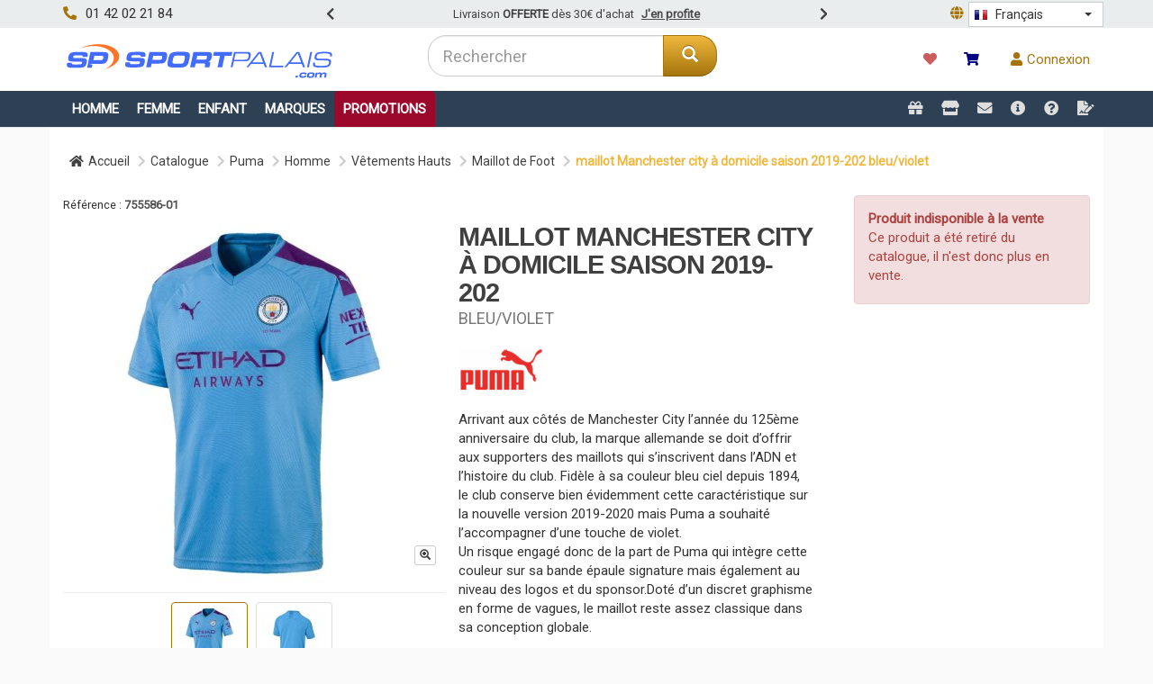

--- FILE ---
content_type: text/html; charset=UTF-8
request_url: https://www.sportpalais.com/produit/puma-maillot-manchester-city-a-domicile-saison-2019-202-bleu-violet-1618
body_size: 8806
content:
<!DOCTYPE html>
<html lang="fr">
	<head>
		<meta charset="UTF-8">
		<meta http-equiv="Content-Type" content="text/html; charset=UTF-8">
		<meta http-equiv="Content-Language" content="fr">
		<meta http-equiv="X-UA-Compatible" content="IE=edge">
		<title>Puma Maillot Homme maillot Manchester city à domicile saison 2019-202 bleu/violet - SportPalais.com</title>
		<meta name="description" content="Arrivant aux c&ocirc;t&eacute;s de Manchester City l&rsquo;ann&eacute;e du 125&egrave;me anniversaire du club, la marque allemande se doit d&rsquo;offrir aux supporters des maillots qui s&rsquo;inscrivent dans l&rsquo;ADN et l&rsquo;histoire du club. Fid&egrave;le &agrave; sa couleur bleu ciel depuis 1894, le club conserve bien &eacute;videmment cette caract&eacute;ristique sur la nouvelle version 2019-2020 mais Puma a souhait&eacute; l&rsquo;accompagner d&rsquo;une touche de violet.
Un risque engag&eacute; donc de la part de Puma qui int&egrave;gre cette couleur sur sa bande &eacute;paule signature mais &eacute;galement au niveau des logos et du sponsor.Dot&eacute; d&rsquo;un discret graphisme en forme de vagues, le maillot reste assez classique dans sa conception globale.">
		<meta name="root-path" content="https://www.sportpalais.com">
		<meta name="currency" content="EUR">
	  	<meta name="api-token" content="18286f53fd0d166bc5da8a10373303b2">
		<meta name="viewport" content="width=device-width, initial-scale=1">
	  	<meta property="og:title" content="Puma Maillot Homme maillot Manchester city &agrave; domicile saison 2019-202 bleu/violet - SportPalais.com">
		<meta property="og:description" content="Arrivant aux c&ocirc;t&eacute;s de Manchester City l&rsquo;ann&eacute;e du 125&egrave;me anniversaire du club, la marque allemande se doit d&rsquo;offrir aux supporters des maillots qui s&rsquo;inscrivent dans l&rsquo;ADN et l&rsquo;histoire du club. Fid&egrave;le &agrave; sa couleur bleu ciel depuis 1894, le club conserve bien &eacute;videmment cette caract&eacute;ristique sur la nouvelle version 2019-2020 mais Puma a souhait&eacute; l&rsquo;accompagner d&rsquo;une touche de violet.
Un risque engag&eacute; donc de la part de Puma qui int&egrave;gre cette couleur sur sa bande &eacute;paule signature mais &eacute;galement au niveau des logos et du sponsor.Dot&eacute; d&rsquo;un discret graphisme en forme de vagues, le maillot reste assez classique dans sa conception globale.">
		<meta property="og:site_name" content="SportPalais.com">
		<meta property="og:type" content="website">
		<meta property="og:url" content="https://www.sportpalais.com">
		<meta property="og:locale" content="fr">
		<!-- keywords -->
		<meta name="keywords" content="puma,homme,hauts,maillot,Maillot de Foot"/>
		<!-- meta -->
<link rel="shortcut icon" type="image/png" sizes="128x128" href="https://www.sportpalais.com/img/logo/favicon.ico">
<meta name="theme-color" content="#fff">
<meta property="og:image" content="https://www.sportpalais.com/img/cms/sport-palais-magasin-clichy.jpg">
		<!-- links -->
		<link rel="canonical" href="https://www.sportpalais.com/produit/puma-maillot-manchester-city-a-domicile-saison-2019-202-bleu-violet-1618" />
		<link rel="alternate" href="https://www.sportpalais.com/en/product/puma-maillot-manchester-city-a-domicile-saison-2019-202-bleu-violet-1618" hreflang="en"/>
		<meta name="lang-country-GB" content="en" />
		<link rel="stylesheet" href="https://maxcdn.bootstrapcdn.com/bootstrap/3.3.7/css/bootstrap.min.css">
		<link rel="stylesheet" href="https://www.blueseller.com/shared/css/static/typeahead/typeahead.css">
		<link rel="stylesheet" href="https://www.blueseller.com/shared/css/static/bootstrap-select.1.12.1.min.css">
		<link rel="stylesheet" href="https://www.blueseller.com/shared/css/static/countrypicker/bootstrap-select-country.min.css">
		<link rel="stylesheet" href="https://www.blueseller.com/shared/css/static/lightbox.min.css">
		<link rel="stylesheet" href="https://www.blueseller.com/shared/css/static/swiper-bundle.min.css">
		<link rel="stylesheet" href="https://www.blueseller.com/shared/css/static/bootstrap-toggle.2.2.2.css">
		<link rel="stylesheet" href="https://cdnjs.cloudflare.com/ajax/libs/font-awesome/5.15.4/css/all.css">
		<link rel="stylesheet" href="https://www.blueseller.com/shared/css/bs.4.11.2.min.css">
		<link rel="stylesheet" href="https://www.blueseller.com/shared/css/static/build.css">
		<link rel="stylesheet" href="https://www.sportpalais.com/css/sportpalais_6949de699142c.css">
		<link rel="stylesheet" href="https://fonts.googleapis.com/css?family=Roboto|Exo+2|Niconne">
	</head>
<body class="double-header-lined  lined">
	<a id="back-to-top" href="#" class="btn btn-primary btn-lg back-to-top" role="button" title="Haut de page" data-toggle="tooltip" data-placement="left">
		<span class="glyphicon glyphicon-chevron-up"></span>
	</a>
		<div class="line-top navbar-fixed-top">
		<div class="container">
			<div class="row">
				<div class="col-xs-12 col-sm-3">
					<i class="fas fa-phone fa-rotate-90 mr-10 text-primary"></i>01 42 02 21 84				</div>
				<div class="col-xs-12 col-sm-6 text-center">
					<div class="newsbar">
	<div class="newsbar-swiper">
		<div class="swiper-wrapper">
		        	<div class="swiper-slide">
				<div class="newsbar__content wrapper">
					<p class="newsbar__text">
						<span>Livraison <b>OFFERTE</b> dès 30€ d'achat</span>
               			<a class="ml-5" href="https://www.sportpalais.com/produits/">J'en profite</a>
            		</p>
				</div>
			</div>
        	      	</div>
	</div>
	<div class="swiper-button-next newsbar__control newsbar__control--next pull-right">
		<i class="fa fa-chevron-right"></i>
	</div>
	<div class="swiper-button-prev newsbar__control newsbar__control--prev pull-left">
		<i class="fa fa-chevron-left"></i>
	</div>
</div>				</div>
								<div class="hidden-xs col-sm-3 text-right pr-0">
					<span class="text-primary mr-5"><i class="fa fa-globe" title="Langue"></i></span>
					<select class="selectpicker countrypicker countrypicker-small pull-right select-lang"
						data-default="FR"
						data-countries="FR,GB"
						data-flag="true"
						data-container="body">
					</select>
				</div>
							</div>
		</div>
	</div>
		<nav class="navbar navbar-default navbar-fixed-top" style="z-index: 1029;" role="navigation">
		<div class="container">
			<div class="row">
				<div class="col-sm-4 pt-10 pb-10">
					<div class="navbar-header">
						<button type="button" class="navbar-toggle" data-toggle="collapse" data-target="#main-menu">
							<span class="sr-only">Toggle navigation</span> 
							<span class="icon-bar"></span> 
							<span class="icon-bar"></span> 
							<span class="icon-bar"></span>
						</button>
						<a class="navbar-brand" href="https://www.sportpalais.com/" title="SportPalais.com">
							<img title="SportPalais.com" alt="SportPalais.com" src="https://www.sportpalais.com/img/logo_6941ea2091ed0.svg"/>
						</a>
					</div>
				</div>
				<div class="col-sm-4">			
									<form class="navbar-form navbar-left" role="search" name="search" action="https://www.sportpalais.com/produits" method="GET" style="width:100%;">
						<div class="input-group" style="width:100%;">
							<input type="text" id="searcher" name="q" class="form-control input-lg" placeholder="Rechercher" autocomplete="off" />
							<div class="input-group-btn">
								<button class="btn btn-primary btn-lg btn-curved-20" type="submit"><i class="glyphicon glyphicon-search"></i></button>
							</div>
						</div>
					</form>
								</div>
				<div class="col-sm-4">
					<ul class="nav navbar-nav navbar-right mt-10 mb-10">
												<li class="menu-badged" id="menu-favori">
							<a href="https://www.sportpalais.com/favoris">
								<span class="fas fa-heart"></span>
								<span class="badge"></span>
							</a>
						</li>
						<li class="menu-badged" id="menu-panier">
							<a href="https://www.sportpalais.com/panier">
								<span class="fas fa-shopping-cart mr-5"></span><span class="total"></span>
								<span class="badge"></span>
							</a>
						</li>
																		<li class="menu-badged" id="menu-account">
							<a href="https://www.sportpalais.com/connexion" title="Se connecter"><i class="fas fa-user mr-5"></i>Connexion</a>
						</li>
											</ul>
				</div>
			</div>
		</div>
				<div class="container-fluid container-nav">
			<div class="container">
			<div class="collapse navbar-collapse" id="main-menu">
				<ul class="nav navbar-nav nav-main nav-families">
									<li class="dropdown">
						<a href="#" class="dropdown-toggle menu-bar" data-toggle="dropdown">Homme</a>
						<ul class="dropdown-menu dropdown-menu-large m-0 p-0">
							<div class="container">
								<div class="row equal">
									<div class="col-xs-12 col-sm-9 mb-10 pt-10">
										<a class="strong" title="Voir toute la collection Homme" href="https://www.sportpalais.com/produits/homme">Voir toute la collection Homme</a>
										<hr class="my-10"/>
																				<div style="display:flex; flex-wrap: wrap; ">
										<div style="flex-grow: 1;" class="pb-5"><p class="m-0 p-0"><a href="https://www.sportpalais.com/produits/homme/accessoires" class="m-0 p-0 main-cat">Accessoires</a></p><ul><li style="display:block;"><a class="p-0 pr-5" style="width:100%; text-transform:none; font-weight:normal;" href="https://www.sportpalais.com/produits/homme/accessoires/ballon">Ballon</a></li><li style="display:block;"><a class="p-0 pr-5" style="width:100%; text-transform:none; font-weight:normal;" href="https://www.sportpalais.com/produits/homme/accessoires/besace-sac">Besace / Sac</a></li><li style="display:block;"><a class="p-0 pr-5" style="width:100%; text-transform:none; font-weight:normal;" href="https://www.sportpalais.com/produits/homme/accessoires/bonnet">Bonnet</a></li><li style="display:block;"><a class="p-0 pr-5" style="width:100%; text-transform:none; font-weight:normal;" href="https://www.sportpalais.com/produits/homme/accessoires/casquette">Casquette</a></li><li style="display:block;"><a class="p-0 pr-5" style="width:100%; text-transform:none; font-weight:normal;" href="https://www.sportpalais.com/produits/homme/accessoires/chaussettes">Chaussettes</a></li></ul></div><div style="flex-grow: 1;" class="pb-5"><p class="m-0 p-0"><a href="https://www.sportpalais.com/produits/homme/chaussures" class="m-0 p-0 main-cat">Chaussures</a></p><ul><li style="display:block;"><a class="p-0 pr-5" style="width:100%; text-transform:none; font-weight:normal;" href="https://www.sportpalais.com/produits/homme/chaussures/baskets">Baskets</a></li><li style="display:block;"><a class="p-0 pr-5" style="width:100%; text-transform:none; font-weight:normal;" href="https://www.sportpalais.com/produits/homme/chaussures/chaussures">Chaussures</a></li><li style="display:block;"><a class="p-0 pr-5" style="width:100%; text-transform:none; font-weight:normal;" href="https://www.sportpalais.com/produits/homme/chaussures/crampon">Crampon de Foot</a></li></ul></div><div style="flex-grow: 1;" class="pb-5"><p class="m-0 p-0"><a href="https://www.sportpalais.com/produits/homme/ensemble" class="m-0 p-0 main-cat">Ensemble</a></p><ul><li style="display:block;"><a class="p-0 pr-5" style="width:100%; text-transform:none; font-weight:normal;" href="https://www.sportpalais.com/produits/homme/ensemble/survetement">Survêtement</a></li></ul></div><div style="flex-grow: 1;" class="pb-5"><p class="m-0 p-0"><a href="https://www.sportpalais.com/produits/homme/sport" class="m-0 p-0 main-cat">Sport</a></p><ul><li style="display:block;"><a class="p-0 pr-5" style="width:100%; text-transform:none; font-weight:normal;" href="https://www.sportpalais.com/produits/homme/sport/autre">Autre</a></li></ul></div><div style="flex-grow: 1;" class="pb-5"><p class="m-0 p-0"><a href="https://www.sportpalais.com/produits/homme/bas" class="m-0 p-0 main-cat">Vêtements Bas</a></p><ul><li style="display:block;"><a class="p-0 pr-5" style="width:100%; text-transform:none; font-weight:normal;" href="https://www.sportpalais.com/produits/homme/bas/jogging">Jogging</a></li><li style="display:block;"><a class="p-0 pr-5" style="width:100%; text-transform:none; font-weight:normal;" href="https://www.sportpalais.com/produits/homme/bas/short">Short</a></li></ul></div><div style="flex-grow: 1;" class="pb-5"><p class="m-0 p-0"><a href="https://www.sportpalais.com/produits/homme/hauts" class="m-0 p-0 main-cat">Vêtements Hauts</a></p><ul><li style="display:block;"><a class="p-0 pr-5" style="width:100%; text-transform:none; font-weight:normal;" href="https://www.sportpalais.com/produits/homme/hauts/maillot">Maillot de Foot</a></li><li style="display:block;"><a class="p-0 pr-5" style="width:100%; text-transform:none; font-weight:normal;" href="https://www.sportpalais.com/produits/homme/hauts/polo">Polo</a></li><li style="display:block;"><a class="p-0 pr-5" style="width:100%; text-transform:none; font-weight:normal;" href="https://www.sportpalais.com/produits/homme/hauts/pull">Pull</a></li><li style="display:block;"><a class="p-0 pr-5" style="width:100%; text-transform:none; font-weight:normal;" href="https://www.sportpalais.com/produits/homme/hauts/t-shirt">T-shirt</a></li><li style="display:block;"><a class="p-0 pr-5" style="width:100%; text-transform:none; font-weight:normal;" href="https://www.sportpalais.com/produits/homme/hauts/top">Top</a></li><li style="display:block;"><a class="p-0 pr-5" style="width:100%; text-transform:none; font-weight:normal;" href="https://www.sportpalais.com/produits/homme/hauts/veste">Veste</a></li>											</div>
										</div>
																			</div>
									<div class="col-xs-12 col-sm-3" style="min-height:150px; background:url('https://www.sportpalais.com/img/cms/homme.jpg'); background-size:cover; background-repeat:no-repeat; background-position: center center;">
										<span class="title-picture">Homme</span>
									</div>
								</div>
							</div>
				       </ul>
			       </li>
			       					<li class="dropdown">
						<a href="#" class="dropdown-toggle menu-bar" data-toggle="dropdown">Femme</a>
						<ul class="dropdown-menu dropdown-menu-large m-0 p-0">
							<div class="container">
								<div class="row equal">
									<div class="col-xs-12 col-sm-9 mb-10 pt-10">
										<a class="strong" title="Voir toute la collection Femme" href="https://www.sportpalais.com/produits/femme">Voir toute la collection Femme</a>
										<hr class="my-10"/>
																				<div style="display:flex; flex-wrap: wrap; ">
										<div style="flex-grow: 1;" class="pb-5"><p class="m-0 p-0"><a href="https://www.sportpalais.com/produits/femme/chaussures" class="m-0 p-0 main-cat">Chaussures</a></p><ul><li style="display:block;"><a class="p-0 pr-5" style="width:100%; text-transform:none; font-weight:normal;" href="https://www.sportpalais.com/produits/femme/chaussures/baskets">Baskets</a></li></ul></div><div style="flex-grow: 1;" class="pb-5"><p class="m-0 p-0"><a href="https://www.sportpalais.com/produits/femme/sport" class="m-0 p-0 main-cat">Sport</a></p><ul><li style="display:block;"><a class="p-0 pr-5" style="width:100%; text-transform:none; font-weight:normal;" href="https://www.sportpalais.com/produits/femme/sport/autre">Autre</a></li></ul></div><div style="flex-grow: 1;" class="pb-5"><p class="m-0 p-0"><a href="https://www.sportpalais.com/produits/femme/bas" class="m-0 p-0 main-cat">Vêtements Bas</a></p><ul><li style="display:block;"><a class="p-0 pr-5" style="width:100%; text-transform:none; font-weight:normal;" href="https://www.sportpalais.com/produits/femme/bas/collant">Collant</a></li><li style="display:block;"><a class="p-0 pr-5" style="width:100%; text-transform:none; font-weight:normal;" href="https://www.sportpalais.com/produits/femme/bas/jogging">Jogging</a></li><li style="display:block;"><a class="p-0 pr-5" style="width:100%; text-transform:none; font-weight:normal;" href="https://www.sportpalais.com/produits/femme/bas/short">Short</a></li></ul></div><div style="flex-grow: 1;" class="pb-5"><p class="m-0 p-0"><a href="https://www.sportpalais.com/produits/femme/hauts" class="m-0 p-0 main-cat">Vêtements Hauts</a></p><ul><li style="display:block;"><a class="p-0 pr-5" style="width:100%; text-transform:none; font-weight:normal;" href="https://www.sportpalais.com/produits/femme/hauts/pull">Pull</a></li><li style="display:block;"><a class="p-0 pr-5" style="width:100%; text-transform:none; font-weight:normal;" href="https://www.sportpalais.com/produits/femme/hauts/t-shirt">T-shirt</a></li><li style="display:block;"><a class="p-0 pr-5" style="width:100%; text-transform:none; font-weight:normal;" href="https://www.sportpalais.com/produits/femme/hauts/veste">Veste</a></li>											</div>
										</div>
																			</div>
									<div class="col-xs-12 col-sm-3" style="min-height:150px; background:url('https://www.sportpalais.com/img/cms/femme.jpg'); background-size:cover; background-repeat:no-repeat; background-position: center center;">
										<span class="title-picture">Femme</span>
									</div>
								</div>
							</div>
				       </ul>
			       </li>
			       					<li class="dropdown">
						<a href="#" class="dropdown-toggle menu-bar" data-toggle="dropdown">Enfant</a>
						<ul class="dropdown-menu dropdown-menu-large m-0 p-0">
							<div class="container">
								<div class="row equal">
									<div class="col-xs-12 col-sm-9 mb-10 pt-10">
										<a class="strong" title="Voir toute la collection Enfant" href="https://www.sportpalais.com/produits/enfant">Voir toute la collection Enfant</a>
										<hr class="my-10"/>
																				<div style="display:flex; flex-wrap: wrap; ">
										<div style="flex-grow: 1;" class="pb-5"><p class="m-0 p-0"><a href="https://www.sportpalais.com/produits/enfant/accessoires" class="m-0 p-0 main-cat">Accessoires</a></p><ul><li style="display:block;"><a class="p-0 pr-5" style="width:100%; text-transform:none; font-weight:normal;" href="https://www.sportpalais.com/produits/enfant/accessoires/ballon">Ballon</a></li><li style="display:block;"><a class="p-0 pr-5" style="width:100%; text-transform:none; font-weight:normal;" href="https://www.sportpalais.com/produits/enfant/accessoires/chaussettes">Chaussettes</a></li></ul></div><div style="flex-grow: 1;" class="pb-5"><p class="m-0 p-0"><a href="https://www.sportpalais.com/produits/enfant/chaussures" class="m-0 p-0 main-cat">Chaussures</a></p><ul><li style="display:block;"><a class="p-0 pr-5" style="width:100%; text-transform:none; font-weight:normal;" href="https://www.sportpalais.com/produits/enfant/chaussures/baskets">Baskets</a></li><li style="display:block;"><a class="p-0 pr-5" style="width:100%; text-transform:none; font-weight:normal;" href="https://www.sportpalais.com/produits/enfant/chaussures/chaussures">Chaussures</a></li><li style="display:block;"><a class="p-0 pr-5" style="width:100%; text-transform:none; font-weight:normal;" href="https://www.sportpalais.com/produits/enfant/chaussures/sandale">Sandale</a></li></ul></div><div style="flex-grow: 1;" class="pb-5"><p class="m-0 p-0"><a href="https://www.sportpalais.com/produits/enfant/ensemble" class="m-0 p-0 main-cat">Ensemble</a></p><ul><li style="display:block;"><a class="p-0 pr-5" style="width:100%; text-transform:none; font-weight:normal;" href="https://www.sportpalais.com/produits/enfant/ensemble/survetement">Survêtement</a></li></ul></div><div style="flex-grow: 1;" class="pb-5"><p class="m-0 p-0"><a href="https://www.sportpalais.com/produits/enfant/bas" class="m-0 p-0 main-cat">Vêtements Bas</a></p><ul><li style="display:block;"><a class="p-0 pr-5" style="width:100%; text-transform:none; font-weight:normal;" href="https://www.sportpalais.com/produits/enfant/bas/collant">Collant</a></li><li style="display:block;"><a class="p-0 pr-5" style="width:100%; text-transform:none; font-weight:normal;" href="https://www.sportpalais.com/produits/enfant/bas/jogging">Jogging</a></li><li style="display:block;"><a class="p-0 pr-5" style="width:100%; text-transform:none; font-weight:normal;" href="https://www.sportpalais.com/produits/enfant/bas/short">Short</a></li></ul></div><div style="flex-grow: 1;" class="pb-5"><p class="m-0 p-0"><a href="https://www.sportpalais.com/produits/enfant/hauts" class="m-0 p-0 main-cat">Vêtements Hauts</a></p><ul><li style="display:block;"><a class="p-0 pr-5" style="width:100%; text-transform:none; font-weight:normal;" href="https://www.sportpalais.com/produits/enfant/hauts/maillot">Maillot de Foot</a></li><li style="display:block;"><a class="p-0 pr-5" style="width:100%; text-transform:none; font-weight:normal;" href="https://www.sportpalais.com/produits/enfant/hauts/pull">Pull</a></li><li style="display:block;"><a class="p-0 pr-5" style="width:100%; text-transform:none; font-weight:normal;" href="https://www.sportpalais.com/produits/enfant/hauts/t-shirt">T-shirt</a></li><li style="display:block;"><a class="p-0 pr-5" style="width:100%; text-transform:none; font-weight:normal;" href="https://www.sportpalais.com/produits/enfant/hauts/top">Top</a></li><li style="display:block;"><a class="p-0 pr-5" style="width:100%; text-transform:none; font-weight:normal;" href="https://www.sportpalais.com/produits/enfant/hauts/veste">Veste</a></li>											</div>
										</div>
																			</div>
									<div class="col-xs-12 col-sm-3" style="min-height:150px; background:url('https://www.sportpalais.com/img/cms/enfant.jpg'); background-size:cover; background-repeat:no-repeat; background-position: center center;">
										<span class="title-picture">Enfant</span>
									</div>
								</div>
							</div>
				       </ul>
			       </li>
			       			       					<li class="dropdown">
						<a href="#" class="dropdown-toggle menu-bar" data-toggle="dropdown">Marques</a>
						<ul class="dropdown-menu dropdown-marque" role="menu">
														<li>
									<a href="https://www.sportpalais.com/produits/nike">
										<img src="https://www.sportpalais.com/img/logo/nike.png" alt="Nike"/>
									</a>
								</li>
														<li>
									<a href="https://www.sportpalais.com/produits/adidas">
										<img src="https://www.sportpalais.com/img/logo/adidas.png" alt="adidas"/>
									</a>
								</li>
														<li>
									<a href="https://www.sportpalais.com/produits/puma">
										<img src="https://www.sportpalais.com/img/logo/puma.png" alt="Puma"/>
									</a>
								</li>
														<li>
									<a href="https://www.sportpalais.com/produits/adidas-originals">
										<img src="https://www.sportpalais.com/img/logo/adidas-originals.png" alt="adidas Originals"/>
									</a>
								</li>
														<li>
									<a href="https://www.sportpalais.com/produits/kappa">
										<img src="https://www.sportpalais.com/img/logo/kappa.png" alt="KAPPA"/>
									</a>
								</li>
														<li>
									<a href="https://www.sportpalais.com/produits/lacoste">
										<img src="https://www.sportpalais.com/img/logo/lacoste.png" alt="Lacoste"/>
									</a>
								</li>
														<li>
									<a href="https://www.sportpalais.com/produits/jordan">
										<img src="https://www.sportpalais.com/img/logo/jordan.png" alt="Jordan"/>
									</a>
								</li>
														<li>
									<a href="https://www.sportpalais.com/produits/under-armour">
										<img src="https://www.sportpalais.com/img/logo/under_armour.svg" alt="UNDER ARMOUR"/>
									</a>
								</li>
														<li>
									<a href="https://www.sportpalais.com/produits/reebok">
										<img src="https://www.sportpalais.com/img/logo/reebok.png" alt="Reebok"/>
									</a>
								</li>
														<li>
									<a href="https://www.sportpalais.com/produits/emporio-armani">
										<img src="https://www.sportpalais.com/img/logo/emporio-armani.png" alt="Emporio Armani"/>
									</a>
								</li>
														<li>
									<a href="https://www.sportpalais.com/produits/new-balance">
										<img src="https://www.sportpalais.com/img/logo/new-balance.png" alt="New Balance"/>
									</a>
								</li>
														<li>
									<a href="https://www.sportpalais.com/produits/timberland">
										<img src="https://www.sportpalais.com/img/logo/timberland.png" alt="Timberland"/>
									</a>
								</li>
														<li>
									<a href="https://www.sportpalais.com/produits/asics">
										<img src="https://www.sportpalais.com/img/logo/asics.png" alt="Asics"/>
									</a>
								</li>
														<li>
									<a href="https://www.sportpalais.com/produits/converse">
										<img src="https://www.sportpalais.com/img/logo/converse.png" alt="Converse"/>
									</a>
								</li>
														<li>
									<a href="https://www.sportpalais.com/produits/ventiuno">
										<img src="https://www.sportpalais.com/img/logo/ventiuno.png" alt="Ventiuno"/>
									</a>
								</li>
												</ul>
					</li>
															<li style="background-color:rgba(169,3,41,0.9); color:white !important; border-radius:5px 5px 0px 0px;">
						<a href="https://www.sportpalais.com/produits?order=promo&promo%5B0%5D=solde" style="color:white;">
							Promotions						</a>
					</li>
									</ul>
				<ul class="nav navbar-nav nav-main navbar-right nav-link">
										<li class="dropdown">
						<a data-placement="bottom" data-toggle="popover" data-html="true" data-trigger="hover" data-content="<small>Programme Fidélité</small>" href="https://www.sportpalais.com/programme-fidelite"><i class="fas fa-gift"></i></a>
					</li>
															<li class="dropdown">
						<a data-placement="bottom" data-toggle="popover" data-html="true" data-trigger="hover" data-content="<small>Boutiques</small>" href="https://www.sportpalais.com/boutiques"><i class="fas fa-store"></i></a>
					</li>
										<li class="dropdown">
						<a data-placement="bottom" data-toggle="popover" data-html="true" data-trigger="hover" data-content="<small>Nous Contacter</small>" href="https://www.sportpalais.com/nous-contacter"><i class="fa fa-envelope"></i></a>
					</li>
					<li class="dropdown">
						<a data-placement="bottom" data-toggle="popover" data-html="true" data-trigger="hover" data-content="<small>A propos de nous</small>" href="https://www.sportpalais.com/a-propos-de-nous"><i class="fas fa-info-circle"></i></a>
					</li>
					<li class="dropdown">
						<a data-placement="bottom" data-toggle="popover" data-html="true" data-trigger="hover" data-content="<small>FAQ</small>" href="https://www.sportpalais.com/faq"><i class="fas fa-question-circle"></i></a>
					</li>
					<li class="dropdown">
						<a data-placement="bottom" data-toggle="popover" data-html="true" data-trigger="hover" data-content="<small>Mentions légales</small>" href="https://www.sportpalais.com/mentions-legales"><i class="fas fa-file-signature"></i></a>
					</li>
									</ul>
			</div>
			</div>
		</div>
				<div id="notification-container"></div>
	</nav>
	</div>
	<div class="main-container">
		<div class="container bg-white pb-20">
  <!-- FILE ARIANE -->
	<div class="row">
		<div class="col-xs-12">
			<ol class="breadcrumb mt-20">
	<li><a href="https://www.sportpalais.com/"><span class="fa fa-home mr-5"></span>Accueil</a></li>
		<li><a href="https://www.sportpalais.com/produits">Catalogue</a></li>
		<li><a href="https://www.sportpalais.com/produits/puma">Puma</a></li>
		<li><a href="https://www.sportpalais.com/produits/puma/homme">Homme</a></li>
		<li><a href="https://www.sportpalais.com/produits/puma/homme/hauts">Vêtements Hauts</a></li>
		<li><a href="https://www.sportpalais.com/produits/puma/homme/hauts/maillot">Maillot de Foot</a></li>
		<li class="active">maillot Manchester city à domicile saison 2019-202 bleu/violet</li>
	</ol>
		</div>
	</div>
  	<div class="row">
  		<div class="col-xs-12 col-sm-12 col-lg-9">
  			<!-- REFERENCE -->
      		<p class="clearfix">
      			<small class="mr-10">Référence : <strong style="color:#505050;">755586-01</strong></small>
      			      		</p>
		    <!-- ILLUSTRATION -->
		    <div id="product_picture" class="col-xs-12 col-sm-12 col-lg-6">
	<div id="picture_container" class="col-xs-12 col-sm-12 p-0">
				<a id="picture-zoom" href="https://www.sportpalais.com/catalog/product/puma/755586_01_A.jpg" data-lightbox="example" class="btn btn-xs btn-default pull-right">
			<span class="glyphicon glyphicon-zoom-in"></span>
		</a>
		<a id="link-picture1" class="product-picture" data-lightbox="product-pictures" href="https://www.sportpalais.com/catalog/product/puma/755586_01_A.jpg">
			<div style="height:400px; background: #FFFFFF url('https://www.sportpalais.com/catalog/product/puma/400/755586_01_A.jpg') no-repeat; background-position:center; background-size:contain;"></div>
		</a>
					<a id="link-picture2" data-lightbox="product-pictures" class="product-picture" href="https://www.sportpalais.com/catalog/product/puma/755586_01_B.jpg">
				<div style="display:none; height:400px; background: #FFFFFF url('https://www.sportpalais.com/catalog/product/puma/400/755586_01_B.jpg') no-repeat; background-position:center; background-size:contain;"></div>
			</a>
			</div>
	<div class="col-xs-12 text-center mt-10 p-0 product-thumbnail-wrapper">
		<hr class="mt-0 mb-0"/>
		<a href="https://www.sportpalais.com/catalog/product/puma/755586_01_A.jpg" data-lightbox="example"  class="img-thumbnail active mr-5 mt-10" title="Photo n°1" id="thumbnail-picture1">
			<img alt="Photo n°1" src="https://www.sportpalais.com/catalog/product/puma/75/755586_01_A.jpg" style="max-height:75px;"/>
		</a>
					<a href="https://www.sportpalais.com/catalog/product/puma/755586_01_B.jpg" data-lightbox="example" class="img-thumbnail mr-5 mt-5" title="Photo n°2" id="thumbnail-picture2">
				<img src="https://www.sportpalais.com/catalog/product/puma/75/755586_01_B.jpg" alt="Photo n°2"/>
			</a>
			</div>
</div>
    		    <!-- Référence -->
		    <div class="col-xs-12 col-sm-6 col-lg-6 ">
	<!-- PRODUIT + MODELE -->
	<h1 id="product-title">maillot Manchester city à domicile saison 2019-202</h1>
	<p id="modele-title">bleu/violet</p>
	<!-- NOTE -->
        <!-- MARQUE -->
	<p class="mt-20 mb-20">
		<a href="https://www.sportpalais.com/produits/puma" title="Voir les produits Puma">
			<img class="brand" src="https://www.sportpalais.com/img/logo/puma.png" alt="Puma" />
		</a>
	</p>
	<!-- DESCRIPTION -->
	<p class="mt-20 mb-20">Arrivant aux côtés de Manchester City l’année du 125ème anniversaire du club, la marque allemande se doit d’offrir aux supporters des maillots qui s’inscrivent dans l’ADN et l’histoire du club. Fidèle à sa couleur bleu ciel depuis 1894, le club conserve bien évidemment cette caractéristique sur la nouvelle version 2019-2020 mais Puma a souhaité l’accompagner d’une touche de violet.<br />
Un risque engagé donc de la part de Puma qui intègre cette couleur sur sa bande épaule signature mais également au niveau des logos et du sponsor.Doté d’un discret graphisme en forme de vagues, le maillot reste assez classique dans sa conception globale.</p>
	<!-- SOCIAL NETWORK -->
    <div class="clearfix">
	<a 	target="_blank"
		href="https://www.facebook.com/sharer.php?u=https%3A%2F%2Fwww.sportpalais.com%2Fproduit%2Fpuma-maillot-homme-maillot-manchester-city-a-domicile-saison-2019-202-bleu-violet-1618"
		class="social-link pull-left" title="Partager sur Facebook"> 
		<i class="fab fa-facebook-f" aria-hidden="true"></i>
	</a> 
	<a 	target="_blank"
		href="https://twitter.com/intent/tweet?url=https%3A%2F%2Fwww.sportpalais.com%2Fproduit%2Fpuma-maillot-homme-maillot-manchester-city-a-domicile-saison-2019-202-bleu-violet-1618&text=Puma+maillot+Manchester+city+%C3%A0+domicile+saison+2019-202+bleu%2Fviolet"
		class="social-link pull-left" title="Partager sur Twitter"> 
		<i class="fab fa-twitter" aria-hidden="true"></i>
	</a> 
	<a 	target="_blank"
		href="https://pinterest.com/pin/create/bookmarklet/?media=https%3A%2F%2Fwww.sportpalais.com%2Fcatalog%2Fproduct%2Fpuma%2F755586_01_A.jpg&url=https%3A%2F%2Fwww.sportpalais.com%2Fproduit%2Fpuma-maillot-homme-maillot-manchester-city-a-domicile-saison-2019-202-bleu-violet-1618&is_video=false&description=Puma+maillot+Manchester+city+%C3%A0+domicile+saison+2019-202+bleu%2Fviolet"
		class="social-link pull-left" title="Partager sur Pinterest">
		<i class="fab fa-pinterest-p" aria-hidden="true"></i>
	</a>
</div>    <!-- MODELES -->
	<p class="mt-20 clearfix">
        Modèle :
        <label id="product-model-label">bleu/violet - 01</label>
	</p>
	<div class="clearfix" id="product-modele-container">
        </div>
	<br/>
</div>		    <!-- CARACTERISTIQUES -->
			<div class="col-xs-12 col-sm-12 p-0 mt-10">
	<h4 class="borderless text-primary">Caractéristiques</h4>
	<div class="table-responsive">
		<table class="table table-sm table-hover table-condensed">
			<tr>
				<td class="text-muted text-left active" nowrap style="width:25%; border-top:1px dotted;">
					<small class="ml-10">Marque<small>
				</td>
				<td nowrap>Puma</td>
			</tr>
					    <tr>
				<td class="text-muted text-left active pl-20" nowrap style="width=:25%; border-top:1px dotted;">
					<small class="ml-10">Collection<small>
				</td>
                <td style="border-top:1px dotted; white-space:normal;">Autonme/Hiver 2019, Printemps/Eté 2020</td>
		    </tr>
	        		    <tr>
				<td class="text-muted text-left active pl-20" nowrap style="width=:25%; border-top:1px dotted;">
					<small class="ml-10">Sport<small>
				</td>
                <td style="border-top:1px dotted; white-space:normal;">Football</td>
		    </tr>
	        		    <tr>
				<td class="text-muted text-left active pl-20" nowrap style="width=:25%; border-top:1px dotted;">
					<small class="ml-10">Texture<small>
				</td>
                <td style="border-top:1px dotted; white-space:normal;">Polyesther</td>
		    </tr>
	        	    </table>
	</div>
</div>
    		<!-- ASSORTIMENT -->
    				  	<!-- AVIS -->
		      	</div>
	<div class="col-xs-12 col-sm-6 col-lg-3">
		<!-- PAGINATION -->
		<div class="row">
    	 	      	</div>
						<div class="alert alert-danger">
			<strong>Produit indisponible à la vente</strong>
			<p>Ce produit a été retiré du catalogue, il n'est donc plus en vente.<p>
		</div>
		</div>
</div>
</div>
</div>
<footer class="footer">
	<div class="newsletter">
	<div class="container">
		<div class="row mt-10 mb-10">
			<div class="col-xs-12 col-sm-12">
				<h3 class="text-center borderless" style="text-transform:none; color:#efefef;"><strong><span style="color: #d6eaf8 ;">abonnez-vous à la newsletter</span></strong> et recevez <strong><span style="color:#efb73d;">10% de réduction</span></strong></h3>			</div>
		</div>
		<div class="row pb-10">
			<div class="col-xs-12 col-sm-7 mt-5">
				<p>Recevez toutes les nouveautés en sportswear et les bons plans du moment. Suivez l'actualité de la boutique avec ses campagnes promotionnelles régulières.</p>			</div>
			<div class="col-xs-12 col-sm-5">
				<form name="newsletting" method="post" style="margin: 15px 0px; padding: 0px;" callback="persistEmailNewsletter">
					<div class="form-group has-feedback">
						<div class="input-group">
							<input type="text" class="form-control radius-search" name="email" placeholder="Adresse de messagerie">
							<span class="input-group-btn clearfix">
								<button class="btn btn-primary btn-curved-20" type="submit" data-loading-text="<i  class='fa fa-circle-notch fa-spin'></i>"><i class="far fa-paper-plane"></i></button>
							</span>
						</div>
						<p class="text-danger pull-left"></p>
					</div>
				</form>
			</div>
		</div>
	</div>
</div>
	<div class="container">
			<div class="row mt-20">
	<div class="col-xs-12 col-sm-12 col-lg-3">
	<div class="panel panel-default" style="font-size: 1.2em; display: flex; min-height: 200px;">
		<div class="panel-body text-center" style="margin: auto;">
						<div class="text-center">
	<h1><i class="fa fa-credit-card" aria-hidden="true" style="color: #efb73d;"></i></h1>
	<span class="text-uppercase">Paiement <strong>100% sécurisé</strong></span>
	<br/>
	<span style="font-size:1.5em; color:#a5750d;">
			<i class="fab fa-cc-visa" aria-hidden="true" data-trigger="hover" data-toggle="popover" data-placement="bottom"	data-html="true"
			data-content="<center><small>Paiement par carte bancaire <b>Visa sécurisé par Stripe</b>.<br/>3D Secure aussi accepté pour plus de sécurité.</small></center>">
		</i>
		<i class="fab fa-cc-mastercard" aria-hidden="true" data-trigger="hover" data-toggle="popover" data-placement="bottom" data-html="true"
			data-content="<center><small>Paiement par carte bancaire <b>MasterCard sécurisé par Stripe</b></small></center>">
		</i>
		<i class="fab fa-cc-amex" aria-hidden="true" data-trigger="hover" data-toggle="popover" data-placement="bottom"	data-html="true"
			data-content="<center><small>Paiement par carte bancaire <b>American Express sécurisé par Stripe</b></small></center>">
		</i>
						<i class="fab fa-paypal" aria-hidden="true" data-trigger="hover" data-toggle="popover" data-placement="bottom" data-html="true"
			data-content="<center><small>Paiement PayPal accepté, facilite et sécurise toutes vos transactions sur Internet<br/> sans que vous n'ayez à communiquer des données sensibles.</small></center>"></i>
		</i>
		</span>
</div>					</div>
	</div>
</div><div class="col-xs-12 col-sm-12 col-lg-3">
	<div class="panel panel-default" style="font-size: 1.2em; display: flex; min-height: 200px;">
		<div class="panel-body text-center" style="margin: auto;">
						<div class="text-center">
	<h1><i class="fa fa-truck" aria-hidden="true" style="color: #efb73d;"></i></h1>
	<span><strong>Livraison <strong>COLISSIMO offerte</strong></strong></span>
	dès 30,00 € d'achat*<br/><small class="text-muted"><small>*en France</small></small></div>					</div>
	</div>
</div><div class="col-xs-12 col-sm-12 col-lg-3">
	<div class="panel panel-default" style="font-size: 1.2em; display: flex; min-height: 200px;">
		<div class="panel-body text-center" style="margin: auto;">
						<h1><i class="fa fa-store" aria-hidden="true" style="color: #efb73d;"></i></h1>
			<span>Retrait en boutique <strong class="text-uppercase">gratuit</strong></span><br />
			<a href="https://www.sportpalais.com/boutiques">Voir les boutiques <i class="fa fa-arrow-circle-right" aria-hidden="true"></i></a>
					</div>
	</div>
</div><div class="col-xs-12 col-sm-12 col-lg-3">
	<div class="panel panel-default" style="font-size: 1.2em; display: flex; min-height: 200px;">
		<div class="panel-body text-center" style="margin: auto;">
						<h1><i class="fa fa-undo" aria-hidden="true" style="color: #efb73d;"></i></h1>
			<span>Retour possible en magasin <br/>sous <strong>15 jours</strong></span>
					</div>
	</div>
</div>		</div>
			<div class="row mb-20">
			<div class="col-xs-12 col-md-3 footerleft">
				<div class="logofooter text-center">
					<img style="max-width:100%;" src="https://www.sportpalais.com/img/logo_6941ea2091ed0.svg" />
				</div>
				<div class="sloganfooter mt-5 mb-20 text-center">
					<i>Tout l'Univers du Sport est là !</i>
				</div>
				<div class="clearfix mb-10 mt-10">
					<div class="pull-left mr-10">
						<i class="fa fa-map-marker pull-left mt-5"></i>
					</div>
					<div class="pull-left" style="display: inline; width: 85%; margin-left: 2px;">105 rue du Faubourg du Temple, Paris, France</div>
				</div>
				<div class="clearfix mb-10 mt-10">
					<div class="pull-left mr-10">
						<i class="fas fa-phone fa-rotate-90"></i>
					</div>
					<div class="pull-left">01 42 02 21 84 </div>
				</div>
				<div class="clearfix mb-20 mt-10">
					<div class="pull-left mr-10">
						<i class="fa fa-envelope"></i>
					</div>
					<div class="pull-left">contact@sportpalais.com</div>
				</div>
								<hr style="border-color: #FAFAFA;" />
				<div class="clearfix mb-10 mt-20">
					Langue : 
					<select class="selectpicker countrypicker countrypicker-small select-lang" data-default="FR" data-countries="FR,GB" data-flag="true" data-container="body"></select>
				</div>
							</div>
			<div class="col-sm-0 col-md-7 hidden-xs">
				<div class="footer-summary col-sm-0 col-md-8 p-0">
										<p class="text-primary mr-20 mt-10">Sport Palais est le spécialiste des vêtments, chaussures et accessoires de Sport multi-marques pour toute la famille.</p>
										<p class="text-primary mr-20">Un savoir-faire de plus de 20 ans au service de notre clientèle Internet en France, en Europe et partout dans le monde.</p>
									</div>
				<div class="col-sm-0 col-md-4">
					<span class="text-uppercase text-primary">On vous propose le Top!</span>
					<ul class="footer-ul">
												<li><a href="/produits/homme" title="Voir le catalogue Homme">Catalogue Homme</a></li>
												<li><a href="/produits/femme" title="Voir le catalogue Femme">Catalogue Femme</a></li>
												<li><a href="/produits/enfant" title="Voir le catalogue Enfant">Catalogue Enfant</a></li>
												<li><a href="/produits/nike" title="Voir le catalogue Nike">Catalogue Nike</a></li>
												<li><a href="/produits/adidas" title="Voir le catalogue adidas">Catalogue adidas</a></li>
												<li><a href="/produits/jordan" title="Voir le catalogue Jordan">Catalogue Jordan</a></li>
												<li><a href="/produits/?q=psg" title="Voir les articles du Paris-Saint-Germain">Paris-Saint-Germain</a></li>
											</ul>
				</div>
			</div>
			<div class="col-sm-2">
				<span class="text-uppercase text-primary">Liens utiles</span>
				<ul class="footer-ul">
										<li><a href="https://www.sportpalais.com/programme-fidelite">Programme de fidélité</a></li>
										<li><a href="https://www.sportpalais.com/a-propos-de-nous">A propos de nous</a></li>
										<li><a href="https://www.sportpalais.com/boutiques">Boutiques</a></li>
										<li><a href="https://www.sportpalais.com/nous-contacter">Nous Contacter</a></li>
					<li><a href="https://www.sportpalais.com/mentions-legales">Mentions légales</a></li>
					<li><a href="https://www.sportpalais.com/faq">FAQ</a></li>
					<li><a href="#" data-bsmodal="true" data-bsmodal-path="guide" data-bsmodal-size="modal-lg">Guide</a></li>
				</ul>
			</div>
		</div>
	</div>
	<div class="copyright">
		<div class="container">
			<div class="row">
				<div class="col-sm-12 pt-5 pb-5">
					<p class="pull-left text-muted">
						&copy; 2026 SportPalais.com <small class="ml-10">v. 4.11.2</small><span class="ml-10 mr-10">Tous droits réservés.</span>
												<span>Powered by</span><a class="blueseller" href="https://www.blueseller.com" title="blueseller : e-commerce et caisse" target="_blank">
							<img src="https://www.blueseller.com/shared/img/blueseller-white.svg" class="ml-5 pb-5" height="20px" />
						</a>
											</p>
					<div class="pull-right m-5 mr-0">
															<a href="https://www.facebook.com/sport.palais.9" target="_blank">
						<div class="social-wrapper pull-left ml-5">
							<div class="social-container facebook" data-toggle="tooltip" data-placement="top" title="Facebook">
								<i class="fab fa-facebook"></i>
							</div>
						</div>
					</a>
																																								<a href="https://www.sportpalais.com" target="_blank">
						<div class="social-wrapper pull-left ml-5">
							<div class="social-container tiktok" data-toggle="tooltip" data-placement="top" title="TikTok">
								<i class="fab fa-tiktok"></i>
							</div>
						</div>
					</a>
																				<a href="https://twitter.com/palais_sport" target="_blank">
						<div class="social-wrapper pull-left ml-5">
							<div class="social-container twitter" data-toggle="tooltip" data-placement="top" title="Twitter / X">
								<i class="fab fa-twitter"></i>
							</div>
						</div>
					</a>
																				    	           	</div>
				</div>
			</div>
		</div>
	</div>
</footer>
<!-- Plugins -->
<script src="https://code.jquery.com/jquery-1.12.4.min.js" ></script>
<script src="https://code.jquery.com/ui/1.12.1/jquery-ui.min.js" ></script>
<script src="https://maxcdn.bootstrapcdn.com/bootstrap/3.3.7/js/bootstrap.min.js" ></script>
<script src="https://www.blueseller.com/shared/js/static/typeahead/typeahead.bundle.min.js" ></script>
<script src="https://www.blueseller.com/shared/js/static/bootstrap-select.1.12.1.min.js" ></script>
<script src="https://www.blueseller.com/shared/js/static/bootstrap-select-country.min.js" ></script>
<script src="https://www.blueseller.com/shared/js/static/lightbox.js" ></script>
<script src="https://www.blueseller.com/shared/js/static/swiper-bundle.min.js" ></script>
<script src="https://www.blueseller.com/shared/js/static/bootstrap-toggle.2.2.2.min.js" ></script>
<script src="https://www.sportpalais.com/rest/google/analytics" ></script>
<script src="https://www.sportpalais.com/js/suggestions_fr_696fa6e2bc2de.js" ></script>
<script src="https://www.blueseller.com/shared/js/bs.fr.4.11.2.min.js" ></script>
<script src="https://www.blueseller.com/shared/js/static/md5.min.js" ></script>
<script src="https://www.blueseller.com/shared/js/bs.4.11.2.min.js" ></script>
<script src="https://www.blueseller.com/shared/js/bs.services.4.11.2.min.js" ></script>
<script src="https://www.blueseller.com/shared/js/bs.stock.4.11.2.min.js" ></script>
<script src="https://www.blueseller.com/shared/js/global.4.11.2.min.js" ></script>
<script src="https://www.sportpalais.com/js/sportpalais_6949de699142c.js" ></script>

<!-- extended JS -->
<!-- Additional inline JS -->
<script>$(document).ready(function(){ doLoadStock($('#panier1618')); });</script><!-- Notification Success -->
<!-- Notification error -->
<!-- Notifier -->
<!-- CGU modal -->
<div class="modal fade" id="myCgu" tabindex="-1" role="dialog" aria-labelledby="myModalLabel">
	<div class="modal-dialog modal-lg" role="document">
		<div class="modal-content">
			<div class="modal-header">
				<button type="button" class="close" data-dismiss="modal" aria-label="Close">
					<span aria-hidden="true">&times;</span>
				</button>
				<h4 class="borderless text-center text-title"><i class="fas fa-file-signature mr-10"></i>Mentions légales</h4>
			</div>
			<div class="modal-body">
				<img src="https://www.blueseller.com/shared/img/ajax-loader.gif" />
			</div>
		</div>
	</div>
</div>
<!-- default dialog modal for deletion -->
<div class="modal fade modal-centered" id="confirmDeletion" tabindex="-1" role="dialog" aria-labelledby="myModalLabel2">
	<div class="modal-dialog" role="document">
		<div class="modal-content">
			<div class="modal-header">
				<button type="button" class="close" data-dismiss="modal" aria-label="Close">
					<span aria-hidden="true">&times;</span>
				</button>
				<h4 class="borderless modal-title text-title text-center text-dangerous"></h4>
			</div>
			<div class="modal-body">
				<p>Vous êtes sur le point de supprimer <span class="description"></span>.</p>
				<strong class="nonreversible">Cette action est irréversible.</strong>
			</div>
			<div class="modal-footer">
				<button type="button" class="btn btn-default" data-dismiss="modal">Annuler</button>
				<button type="button" class="btn btn-confirm btn-danger">Confirmer</button>
			</div>
		</div>
	</div>
</div>
<div class="modal fade modal-centered" id="myModal" tabindex="-1" role="dialog">
	<div class="modal-dialog" role="document">
		<div class="modal-content">
			<div class="modal-body"></div>
		</div>
	</div>
</div>
</body>
</html>

--- FILE ---
content_type: text/css
request_url: https://www.blueseller.com/shared/css/static/typeahead/typeahead.css
body_size: 482
content:
.typeahead {
  background-color: #fff;
}
.typeahead:focus {
  border: 2px solid #a5750d;
}
.tt-query {
  -webkit-box-shadow: inset 0 1px 1px rgba(0, 0, 0, 0.075);
     -moz-box-shadow: inset 0 1px 1px rgba(0, 0, 0, 0.075);
          box-shadow: inset 0 1px 1px rgba(0, 0, 0, 0.075);
}
.tt-hint {
  color: #999;
  font-size: 14px;
  font-weight:normal;
  margin-top:0px;
}
.tt-menu {
  width: 100%;
  margin: 0px 0;
  padding: 0px 0;
  background-color: #fff;
  border: 1px solid #ccc;
  border: 1px solid rgba(0, 0, 0, 0.2);
  -webkit-border-radius: 0px;
     -moz-border-radius: 0px;
          border-radius: 0px;
  -webkit-box-shadow: 0 5px 10px rgba(0,0,0,.2);
     -moz-box-shadow: 0 5px 10px rgba(0,0,0,.2);
          box-shadow: 0 5px 10px rgba(0,0,0,.2);
}
.tt-suggestion {
  padding: 3px 10px;
  font-size: 14px;
  line-height: 24px;
  text-wrap: nowrap;
  overflow: hidden;
  text-overflow: ellipsis;
}
.tt-suggestion:hover {
  cursor: pointer;
  color: #fff;
  background-color: #a5750d;
}
.tt-suggestion.tt-cursor {
  color: #fff;
  background-color: #a5750d;

}
.tt-suggestion p {
  margin: 0;
}
.gist {
  font-size: 14px;
}

/* example specific styles */
/* ----------------------- */
#custom-templates .empty-message {
  padding: 5px 10px;
 text-align: center;
}

#multiple-datasets .league-name {
  margin: 0 20px 5px 20px;
  padding: 3px 0;
  border-bottom: 1px solid #ccc;
}
#scrollable-dropdown-menu .tt-menu {
  max-height: 150px;
  overflow-y: auto;
}
#rtl-support .tt-menu {
  text-align: right;
}

--- FILE ---
content_type: text/css
request_url: https://www.blueseller.com/shared/css/bs.4.11.2.min.css
body_size: 8117
content:
html{position:relative;min-height:100%}body{font-family:'Roboto',sans-serif;background-color:#fafafa;font-size:1.5em}.pointer{cursor:pointer}.equal{display:flex;display:-webkit-flex;flex-wrap:wrap}.title-faq{cursor:pointer}.title-faq:hover{text-decoration:underline}.alert.alert-default{background-color:#fdfdfd;border:1px solid #e3e3e3;border-radius:0}@media(max-width:640px){.home-section h1{font-size:1.3em}}.imageSelector{display:flex;align-items:flex-start;flex-basis:150px;flex-wrap:wrap}.imageSelector .image{opacity:.8;border-radius:0;height:100px;width:100px;border:0 solid #fff;background-repeat:no-repeat;background-position:50% 50%;background-color:#fafafa}.imageSelector .image.selected{opacity:1;border:2px solid #efb73d}.imageSelector .image:hover{opacity:1}.media .imageSelector{flex-basis:200px}.media .imageSelector .image{border:1px solid #808080;height:150px;width:150px;position:relative}.media .imageSelector .image:hover{opacity:1;border:1px solid #efb73d}.media .imageSelector .image .delete{color:#fff;height:30px;width:30px;text-align:center;background-color:#808080;opacity:.6;border-radius:50%;top:5px;right:5px;position:absolute}.media .imageSelector .image .delete:hover{opacity:1}.media .imageSelector .image .delete i{font-size:15px;text-align:center;position:inherit;top:50%;margin-top:-8px;margin-left:-5px}.strong{font-weight:bold}h1 .glyphicon,h2 .glyphicon,h3 .glyphicon,h4 .glyphicon{color:#efb73d}h2,h3,h4{margin-top:10px;padding-left:15px;border-left:5px solid #efb73d;color:#404040}.text-dangerous{color:#f00}.text-bold{font-weight:bold !important}.text-smallcaps{font-variant:small-caps}.borderless{border-left:0;padding-left:0}.col-center{float:none;margin:0 auto}h1{text-transform:uppercase;letter-spacing:1.5px;font-weight:normal;color:#404040}.main_title{margin-top:30px;border-bottom:1px solid #efefef;text-align:center;text-shadow:1px 2px #efefef}.container-search .main-title{padding:0;margin-top:0;font-size:24px}.curved-20p{border-radius:20px}.communication-container .communication{border-bottom:1px solid #efefef}.communication-container .communication:hover{background-color:#fef9e7}.communication-container .communication strong:hover{text-decoration:underline}.communication-container .communication strong{margin-top:10px}#back{display:none;position:fixed;top:0;left:0;width:100%;height:100%;background-color:#fff;filter:alpha(opacity=55);-moz-opacity:.55;opacity:.55;z-index:8888}#loading-container{position:fixed;top:50%;left:50%;margin:0 auto;z-index:9999}#loading-container div{border-radius:3px;position:relative;left:-50%;border:dotted #404040 1px;padding:10px;background-color:#fff}.search-filter-slider{cursor:pointer;z-index:998;display:block;padding:5px 10px;background-color:#000080;border-radius:5px;color:#fff;font-size:1.2em}.search-filter hr{background-color:#fafafa;border-bottom:1px dotted #404040;margin-bottom:5px;margin-top:7px}.search-filter .check-color{height:26px;width:26px;border:1px solid #efefef;margin-right:5px;margin-bottom:5px;cursor:pointer}.search-filter .check-color:hover{border:2px solid #fff;box-shadow:#404040 0 0 1px}.bloc-filter{padding:5px;display:block;min-height:50px;background-color:#fafafa}.bloc-filter-title{color:#808080;letter-spacing:1px}.search-result .bootstrap-select .btn,.search-result .bootstrap-select .dropdown-menu{font-size:11px}.search-result .pagination-container .btn-prev,.search-result .pagination-container .btn-next{font-size:1em}.search-info{color:#a5750d;float:right;font-size:25px}.search-info:hover{color:#404040}.popover{max-width:100%}.twitter-typeahead .tt-hint{height:34px;padding:6px 12px;font-size:14px;line-height:1.428571429;border:1px solid transparent;border-radius:4px}.twitter-typeahead .hint-small{height:30px;padding:5px 10px;font-size:12px;border-radius:3px;line-height:1.5}.twitter-typeahead .hint-large{height:45px;padding:10px 16px;font-size:18px;border-radius:6px;line-height:1.33}.twitter-typeahead{width:97%}.tt-dropdown-menu{width:102%}input.typeahead.tt-query{width:300px !important}.navbar .divider-vertical{height:40px;margin:0 1px;border-right:1px solid #fff;border-left:1px solid #f2f2f2}.navbar-inverse .divider-vertical{border-right-color:#222;border-left-color:#111}@media(max-width:767px){.navbar-collapse .nav>.divider-vertical{display:none}}.logofooter{font-family:'Exo 2',sans-serif;margin-bottom:0;font-size:25px;color:#a5750d;font-weight:700}.sloganfooter{margin-bottom:10px;font-size:12px;color:#404040;letter-spacing:.7px}.footerleft p{color:#404040;font-size:13px;margin-bottom:10px;line-height:2em}.footerleft p i{margin-top:5px;width:20px;color:#404040}.paddingtop-bottom strong{color:#a5750d}.footer-ul-marque,.footer-ul{list-style-type:none;padding-left:0;margin-left:2px;margin-top:5px}.footer-ul-marque li,.footer-ul li{line-height:2em;font-size:13px}.footer-ul-marque li{display:inline}.footer-ul-marque li:after{content:", "}.footer-ul-marque li:last-child:after{content:none}.footer-ul-marque li a,.footer-ul li a{color:#404040;letter-spacing:.5px}.footer-ul-marque i,.footer-ul i{margin-right:10px}.footer-ul-marque li a:hover,.footer-ul li a:hover{color:#a5750d}.footer-ul{list-style-type:none;padding-left:0;margin-left:2px;margin-top:5px}.social:hover{-webkit-transform:scale(1.1);-moz-transform:scale(1.1);-o-transform:scale(1.1)}.icon-ul{list-style-type:none !important;margin:0;padding:0}.icon-ul li{line-height:75px;width:100%;float:left}.icon{float:left;margin-right:5px}.newsletter{min-height:40px;background-color:#2e4053}.newsletter p{color:#efefef;font-size:1.2em;text-shadow:1px 1px 2px #404040;text-align:left}.newsletter p.text-danger{font-size:1em}.copyright{min-height:40px;background-color:#212f3d}.copyright p{text-align:left;padding:10px 0;margin-bottom:0;color:#aeb6bf}.copyright a.blueseller img{opacity:.7}.copyright a.blueseller:hover img{opacity:1}.heading7{font-size:21px;font-weight:700;color:#d9d6d6;margin-bottom:22px}.post p{font-size:12px;color:#fff;line-height:20px}.post p span{display:block;color:#8f8f8f}.bottom_ul{list-style-type:none;float:right;margin:10px 0}.bottom_ul li{float:left;padding-left:3px;padding-right:3px}.bottom_ul li:after{content:"-";color:#fff}.bottom_ul li:last-child:after{content:none}.bottom_ul li a{color:#efefef;font-size:12px}.bottom_ul li a:hover{text-decoration:underline}.footer-summary p{font-size:20px;line-height:1.6em}.footer{width:100%;clear:both;background-color:#eaeded}.footer hr{border-color:#808080}.footer h2,.footer h3,.footer h4{color:#a5750d}.back-to-top{cursor:pointer;position:fixed;bottom:50px;right:20px;display:none;z-index:999}.btn-cashregister{cursor:pointer;position:fixed;top:150px;right:0;display:block;z-index:999;border-radius:5px 0 0 5px}.btn-cashregister .label{display:none;float:right;color:#fff}.btn-cashregister:hover .label{display:block;color:#fff}.text-primary{color:#a5750d}.text-title{font-weight:bold;font-weight:900 !important;text-transform:uppercase;letter-spacing:-.7px}.badge-primary{background-color:#a5750d}.badge-stock-price{border-radius:0 0 5px 5px;text-transform:uppercase;letter-spacing:1px;color:#fff;position:absolute;top:0;right:20px;font-size:12px;padding:7px}.badge-picture{border-radius:0;text-transform:uppercase;letter-spacing:1px;color:#fff;position:absolute;top:0;margin-top:20px;font-size:12px}.badge-picture.new{background-color:rgba(143,200,0,.7)}.badge-picture.promotion,.badge-stock-price.promotion{background-color:rgba(169,3,41,.7)}.badge-picture.unavailable{background-color:#000}.social-link{text-align:center;font-size:20px;height:40px;width:40px;border-radius:18px;border:1px solid #efefef;margin-right:5px;padding:5px}.nav-link>li>a i{font-size:1.1em;color:#dedede}.nav-link>li>a:hover i{color:#efb73d}.nav-link>li>a.dropdown-toggle{font-size:1.1em;color:#dedede}.nav-link>li>a.dropdown-toggle:hover{color:#efb73d}.navbar-default{background:#fff}.container-nav{background-color:#2e4053}#main-menu a.menu-bar{color:#fafafa}#main-menu .nav-main li>a{font-weight:normal;text-transform:uppercase;padding:10px !important}#main-menu .nav-main li>a{font-size:1em;font-weight:bold;transition:background-color .2s ease}#main-menu .navbar-right li>a{font-weight:normal !important;text-transform:none}#main-menu .nav-main>li:hover>a.menu-bar{background-color:#fff;color:#2e4053}#main-menu .nav-main>li.dropdown.active.open>a,#main-menu .nav-main>li.dropdown.open>a{background-color:#a5750d;color:#fff !important;text-shadow:0 -1px 0 rgba(0,0,0,.39);-webkit-font-smoothing:antialiased;text-transform:uppercase}.navbar-right li a{padding-left:15px;padding-right:15px;position:relative;margin-left:0}.navbar-right li a .glyphicon{font-size:15px;padding-left:0;padding-right:0}.navbar-right li a span.badge{position:absolute;top:0;right:0}.navbar-nav>.open>a.menu-bar{background-color:#a5750d;color:#fff !important;text-shadow:0 -1px 0 rgba(0,0,0,.39);-webkit-font-smoothing:antialiased;text-transform:uppercase}.menu_popover{display:none;position:absolute;height:200px;background-color:#fafafa;z-index:999;border-top:2px solid #808080;-webkit-box-shadow:0 6px 8px 0 rgba(50,50,50,.75);-moz-box-shadow:0 6px 8px 0 rgba(50,50,50,.75);box-shadow:0 6px 8px 0 rgba(50,50,50,.75);border-radius:0 0 3px 3px}.menu_popover h4{text-align:center;border:none;background-color:#404040;color:#efefef}.main-cat{font-size:1.2em;text-transform:none;color:#404040 !important;display:block}.main-cat:hover{text-decoration:underline}.menu-badged>a{font-size:15px}.menu-badged>a:hover{background-color:#efefef !important}.menu-badged .glyphicon{font-size:15px}#menu-favori a{color:#cd5c5c;transition:background-color .3s ease}#menu-favori a:hover{background-color:#fdedec !important}#menu-favori .badge{background-color:#cd5c5c;z-index:999}#menu-panier a{color:#000080;transition:background-color .3s ease}#menu-panier a:hover{background-color:#eaf2f8 !important}#menu-panier .badge{background-color:#000080}#menu-account>a{color:#a5750d;transition:background-color .3s ease}#menu-account>a:hover,#menu-account>a:active{background-color:#fcf8e3 !important}.product-card-review{text-align:center;visibility:visible;width:100%;color:#efb73d;position:absolute;border-bottom:1px solid #ffd700;background-color:rgba(255,255,255,.45);bottom:0;padding:0 3px}.card{box-shadow:none;transition:.3s;margin:2px;margin-bottom:15px;border:1px solid #fff;position:relative}.card .viewer{position:relative;height:200px;background-repeat:no-repeat;background-position:center center;background-size:cover}.card a{text-decoration:none}.card:hover,.card-address:hover .panel,.card-cashregister:hover .panel{box-shadow:0 8px 16px 0 rgba(0,0,0,.2);transition:.3s}.card .sub,.card .bootstrap-select .btn{visibility:hidden}.card:hover .sub,.card:hover .product-card-review,.card:hover .bootstrap-select .btn{visibility:visible}.card .unavailable{opacity:.4}.card .bootstrap-select .btn,.card .bootstrap-select .dropdown-menu{font-size:10px}.card .container{width:100%;padding:2px 4px;letter-spacing:.6px;position:relative}.card .title{line-height:1em;letter-spacing:.3px;text-transform:uppercase;padding:0;margin:5px 0;font-size:14px;color:#404040;font-weight:bold;white-space:break-word;overflow:hidden;text-overflow:ellipsis;height:2.1em}.card .help-block{line-height:1em;margin:5px 0;padding:0;text-transform:none;font-weight:normal;height:1em;overflow:hidden;text-overflow:ellipsis;white-space:nowrap}.price{text-transform:uppercase;padding:0;font-size:15px;display:inline;color:#a5750d;margin-top:3px}.navbar .container{position:relative}.dropdown-menu-large,.dropdown-marque{border-top:2px solid #a5750d}.dropdown-menu-large ul{list-style-type:none;padding:0}.nav-main>li.dropdown.open{position:static}.nav-main>li.dropdown.open .dropdown-menu{width:100%;laxtext-align:center;left:0;right:0;margin:0 auto}.nav-main .dropdown-menu>li{display:inline-block;float:none}.dropdown-marque{max-width:1170px;overflow:auto;text-align:center}.dropdown-marque li{background-color:#fff}.dropdown-marque li a{border:1px solid #fff;margin:0 5px}.dropdown-marque li a img{height:30px;margin:5px 0}.dropdown-marque li a:hover{background-color:#fff}.dropdown-marque li a:hover img{height:40px;margin:0 0;-webkit-transition:all .5s ease}#main-menu .dropdown-menu-large ul li a{text-align:left;display:block;line-height:1em;font-weight:normal}#main-menu .dropdown-menu-large ul li a:hover{background-color:#fafafa}.inner-addon{position:relative}.inner-addon .glyphicon{position:absolute;padding:10px;pointer-events:none;color:#efb73d}.left-addon .glyphicon{left:0}.right-addon .glyphicon{right:0}.left-addon input{padding-left:30px}.right-addon input{padding-right:30px}.carousel .carousel-caption{padding:0;margin:0;top:20%;left:10%}.carousel .carousel-caption h4{border:none;padding:10px 0;text-align:left;font-weight:bold;color:#fff;font-size:40px}.carousel .carousel-caption p{text-align:left;font-size:20px}.carousel .carousel-caption .btn{letter-spacing:1.1px;font-weight:normal;text-transform:lowercase;border-radius:0;opacity:.9}.carousel-control.left{background-image:none;background-image:none;background-image:none;background-repeat:none;filter:none}.carousel-control.right{left:auto;right:0;background-image:none;background-image:none;background-image:none;background-repeat:none;filter:none}.carousel-control{color:#ffd700}.btn-curved-20{padding-left:20px;padding-right:20px;border-radius:20px}.btn-curved-10{padding-left:10px;padding-right:10px;border-radius:10px}.btn-success .glyphicon,.btn-success .fa{color:#fff}.panel-primary{border-color:#a5750d}.btn-primary .fa,.btn-primary .glyphicon{color:#fff}.pagination-container{display:block}.pagination-container .btn-prev{border-radius:5px 0 0 5px;font-size:1.3em}.pagination-container .btn-next{border-radius:0 5px 5px 0;font-size:1.3em}.btn-primary:hover,.btn-primary:focus,.btn-primary:active,.btn-primary.active,.open>.dropdown-sportpalais.btn-primary{background:#a5750d !important}a,a:visited,a:active{color:#a5750d}a:hover,a:focus{color:#404004;text-decoration:none}textarea{border-radius:0 !important}textarea:focus{border-color:rgba(165,117,13,.8) !important;box-shadow:0 1px 1px rgba(239,183,61,.075) inset,0 0 8px rgba(165,117,13,.6) !important;outline:0 none !important}select,input[type="text"],input[type="password"],input[type="datetime"],input[type="datetime-local"],input[type="date"],input[type="month"],input[type="time"],input[type="week"],input[type="number"],input[type="email"],input[type="url"],input[type="search"],input[type="tel"],input[type="color"]{border-radius:0}select{border-radius:0 !important}select:focus,input[type="text"]:focus,input[type="password"]:focus,input[type="datetime"]:focus,input[type="datetime-local"]:focus,input[type="date"]:focus,input[type="month"]:focus,input[type="time"]:focus,input[type="week"]:focus,input[type="number"]:focus,input[type="email"]:focus,input[type="url"]:focus,input[type="search"]:focus,input[type="tel"]:focus,input[type="color"]:focus,.uneditable-input:focus{outline:0 none;border-color:rgba(165,117,13,.8) !important;box-shadow:0 1px 1px rgba(239,183,61,.075) inset,0 0 8px rgba(165,117,13,.6) !important}.breadcrumb{background-color:#fff;display:block;padding:7px}.breadcrumb li{font-size:14px}.breadcrumb a{color:#404040}.breadcrumb a:hover{text-decoration:none;color:#000}.breadcrumb>.active{color:#efb73d;font-weight:bold;text-shadow:1px 2px #fff}.breadcrumb>li+li:before{color:rgba(204,204,204,1);font-family:"Font Awesome 5 Free";content:"";font-weight:900}.size-box .bootstrap-select{width:auto !important}.bootstrap-select .dropdown-menu.inner{overflow-x:hidden;margin:0;padding:0}.progress{height:13px;border-radius:7px}.progress-bar{border-radius:7px}.table-hover tbody tr:hover{background-color:#fef9e7 !important}.commande .row:hover{background-color:#fef9e7}.commande .row{border-bottom:1px solid #efefef;padding:5px 5px}.faq-container{font-size:1.1em}.faq-container .panel-heading{background-color:#fff}.faq-container .panel-body{border-top:0 !important;color:#404040}.faq-container:hover .panel-heading,.faq-container:hover .panel-body{background-color:#fef9e7}.aboutus-container:hover{background-color:#fef9e7}.aboutus-content{margin-top:10px;color:#404040;font-size:1.1em;margin-bottom:20px}.setting-container .panel-heading{font-weight:bold;background-color:#fff}.setting-container .panel-body{border-top:0 !important;color:#404040}.setting-container .panel:hover .panel-heading,.setting-container .panel:hover .panel-body{background-color:#fef9e7}.row>.form-label{text-align:right}.row .col-sm-12>.form-label{text-align:left}@media(max-width:760px){.row>.form-label{text-align:left}}ul.typeahead li.active a{background-color:#a5750d !important}.label{font-weight:normal}form label{font-weight:600;color:#404040;letter-spacing:.7px;cursor:pointer}.steppers-container{margin-top:30px;width:100%;height:25px;position:relative;border-bottom:1px solid #808080}.steppers-container .stepper-container-4{width:25%}.steppers-container .stepper-number-container{height:50px;width:50px;border-radius:50%;margin:auto;background-color:#fafafa;color:#808080}.steppers-container .stepper-number{margin:auto;width:100%;text-align:center;font-size:35px}.steppers-container .stepper-label{line-height:1.5em;width:100%;margin:auto;text-align:center;padding-top:5px;font-size:17px;color:#808080}.steppers-container .active .stepper-number-container{background-color:#a5750d}.steppers-container .active .stepper-number{color:#404040}.steppers-container .active .stepper-label{color:#404040}.steppers-container .current .stepper-number-container{background-color:hsl(41,85%,35%) !important;background-repeat:repeat-x;filter:progid:DXImageTransform.Microsoft.gradient(startColorstr="#efb73d",endColorstr="#a5750d");background-image:-khtml-gradient(linear,left top,left bottom,from(#efb73d),to(#a5750d));background-image:-moz-linear-gradient(top,#efb73d,#a5750d);background-image:-ms-linear-gradient(top,#efb73d,#a5750d);background-image:-webkit-gradient(linear,left top,left bottom,color-stop(0%,#efb73d),color-stop(100%,#a5750d));background-image:-webkit-linear-gradient(top,#efb73d,#a5750d);background-image:-o-linear-gradient(top,#efb73d,#a5750d);background-image:linear-gradient(#efb73d,#a5750d);border-color:#a5750d #a5750d hsl(41,85%,29%);color:#fff !important;text-shadow:0 -1px 0 rgba(0,0,0,.39);-webkit-font-smoothing:antialiased;text-transform:uppercase}.steppers-container .current .stepper-label{color:#efb73d;font-weight:bold;text-shadow:1px 2px #fafafa}.img-thumbnail.active{border-color:#a5750d !important}#notification-container{float:right;position:fixed;top:55px;right:10px;min-width:300px;max-width:350px;width:20%;min-height:70px;margin:5px;font-size:12pt;display:none}#notification-container i{padding-right:5px}#notification-container .alert{margin-bottom:10px;cursor:pointer;border-radius:5px;border:1px solid #efefef !important;box-shadow:0 0 5px #808080}.lined #notification-container{margin-top:30px}#product_picture{border-radius:4px;border:1px solid #efefef;padding:15px 10px;margin-bottom:10px}#product_picture img{width:100%;width:auto\9}#picture-zoom{position:absolute;bottom:20px;right:10px}#picture-zoom span{color:#404040}#product_picture .thumbnail{margin-bottom:10px}#product_picture .thumbnail img{width:75px;height:75px}#product-title{margin-top:0;margin-bottom:0;font-family:'Helvetica','Arial',sans-serif;font-size:1.9em;text-transform:uppercase;font-weight:bold;letter-spacing:-1px}#modele-title{text-transform:uppercase;font-size:1.2em;font-weight:400;color:#777}.double-header-lined{padding-top:142px}.simple-header-lined{padding-top:85px}.double-header-lined.lined{padding-top:142px}.simple-header-lined.lined{padding-top:85px}.unlined{padding-top:45px}.newsbar{width:100%;position:relative;overflow:hidden}.newsbar--highlight{background:linear-gradient(to right,#fe9c0e,#fcbb18);background-color:#fe9c0e}.newsbar-swiper{height:100%;width:95%;max-width:600px;margin:0 auto;overflow:hidden;position:relative}.swiper-slide{width:80%}.newsbar__content{height:100%;display:flex;flex-direction:column;align-items:center;justify-content:center}.newsbar--highlight .newsbar__text,.newsbar--highlight .newsbar__control{color:#4c4c4c}.newsbar__text{font-size:10px;text-align:center;color:#404040;margin:0}@media screen and (min-width:700px){.newsbar__text{font-size:13px}}@media screen and (max-width:700px){.newsbar__text{font-size:.9 !important}}.newsbar__text a{font-weight:bold;color:#4c4c4c;text-decoration:underline}.newsbar__control{color:#404040}.newsbar__control::after{display:none}.newsbar__control--prev{left:-10px}.newsbar__control--next{right:-10px}.lined nav{margin-top:31px}.line-top{line-height:27px !important;position:fixed;top:0;padding:2px;width:100%;background-color:#eaeded;z-index:999}.lined .line-top{display:block}.favori-container{position:absolute;top:0;right:0;padding:5px;font-size:20px;transition:all 3s;transition:font .3s ease}.favori-container .fas{color:#cd5c5c;display:none}.favori-container:hover{font-size:25px}.favori-container.favori .far{color:#cd5c5c;display:none}.favori-container.favori .fas{color:#cd5c5c;display:block}.dataTables_wrapper .dataTables_filter input{height:34px;padding:6px 12px;font-size:14px;line-height:1.42857143;color:#555;background-color:#fff;background-image:none;border:1px solid #ccc}.dropzone{border-style:dashed}.dropzone .dz-preview .dz-image{border-radius:3px}.dropzone .dz-message{font-size:20px;letter-spacing:1px}#new-product-form .dz-filename{display:none}.dz-image img{max-width:120px;height:120px}.has-success .bootstrap-select button{border:1px solid #008000}#paypal-button-container{width:100% !important;display:block !important}ul.pagination li a{color:#a5750d}ul.pagination li a:hover{background-color:#fafafa;color:#efb73d}ul.pagination li.active a{background-color:hsl(41,85%,35%) !important;background-repeat:repeat-x;filter:progid:DXImageTransform.Microsoft.gradient(startColorstr="#efb73d",endColorstr="#a5750d");background-image:-khtml-gradient(linear,left top,left bottom,from(#efb73d),to(#a5750d));background-image:-moz-linear-gradient(top,#efb73d,#a5750d);background-image:-ms-linear-gradient(top,#efb73d,#a5750d);background-image:-webkit-gradient(linear,left top,left bottom,color-stop(0%,#efb73d),color-stop(100%,#a5750d));background-image:-webkit-linear-gradient(top,#efb73d,#a5750d);background-image:-o-linear-gradient(top,#efb73d,#a5750d);background-image:linear-gradient(#efb73d,#a5750d);border-color:#a5750d #a5750d hsl(41,85%,29%);color:#fff !important;text-shadow:0 -1px 0 rgba(0,0,0,.39);-webkit-font-smoothing:antialiased;text-transform:uppercase}@media(max-width:767px){.stepper-container-4 .stepper-label{display:none}.stepper-container-4.current .stepper-label{display:block;float:left}.search-filter .search-filter-separator{display:none}}.dropzone span.glyphicon{font-size:60px;color:#efb73d;transition:font-size .5s}.dropzone:hover{border-color:#efb73d}.navbar-brand img{height:47px;margin-top:-13px;margin-left:0}div#menu-favori,div#menu-panier{margin:10px 5px}.social-wrapper{margin-right:5px}.social-container{height:28px;width:28px;border-radius:50%;position:relative;color:#808080;font-size:15px;padding:0;border:1px solid #808080}.social-container .fab{position:absolute}.social-container.facebook:hover{background-color:#3b5998;border:1px solid #3b5998;color:#fff}.social-container.twitter:hover{background-color:#1da1f2;border:1px solid #1da1f2;color:#fff}.social-container.instagram:hover{background-color:#8a3ab9;border:1px solid #8a3ab9;color:#fff}.social-container.youtube:hover{background-color:#ee0f0f;border:1px solid #ee0f0f;color:#fff}.social-container.tiktok:hover{background-color:#000;border:1px solid #000;color:#fff}.social-container.linkedin:hover{background-color:#0a66c2;border:1px solid #0a66c2;color:#fff}.social-container.facebook .fab{top:6px;left:6px}.social-container.twitter .fab,.social-container.tiktok .fab{top:6px;left:6px}.social-container.instagram .fab,.social-container.linkedin .fab{top:6px;left:6px}.social-container.youtube .fab{top:6px;left:5px}.social-link{display:inline;float:right}.jcarousel-item-container{width:10000em;position:relative}.jcarousel-loader{position:relative;height:150px}.jcarousel-loader-wrapper{text-align:center;width:100%;margin:0;position:absolute;top:50%;-ms-transform:translateY(-50%);transform:translateY(-50%)}.jcarousel-wrapper{position:relative;margin-bottom:20px}.jcarousel-control-small{top:0% !important;height:70px !important;padding-top:20px !important}.jcarousel-control-prev,.jcarousel-control-next,.jcarousel-control-prev:active,.jcarousel-control-next:active,.jcarousel-control-prev:link,.jcarousel-control-next:link,.jcarousel-control-prev:visited,.jcarousel-control-next:visited{top:33%;z-ndex:9999 !important;position:absolute;width:40px;height:90px;text-align:center;background:#fff;color:#efb73d;text-decoration:none;border:1px solid #fafafa;font:24px/27px Arial,sans-serif;text-align:center;padding-top:30px;margin:-1.875rem 0 0 0;opacity:.7}.jcarousel-control-prev:hover,.jcarousel-control-next:hover{color:#efb73d;border:1px solid #efb73d;opacity:1}.jcarousel-control-prev{left:0}.jcarousel-control-next{right:0}.jcarousel img{opacity:.5}.jcarousel img:hover{opacity:1}.jcarousel-pagination{position:absolute;left:50%;-webkit-transform:translate(-50%,0);-ms-transform:translate(-50%,0);transform:translate(-50%,0);margin:0}.jcarousel-pagination a{text-decoration:none;display:inline-block;font-size:11px;height:10px;width:10px;line-height:10px;background:#efefef;color:#4e443c;border-radius:10px;text-indent:-9999px;margin-right:7px}.jcarousel-pagination a.active{background:#efb73d;color:#fff;opacity:1;-webkit-box-shadow:0 0 2px #f0efe7;-moz-box-shadow:0 0 2px #f0efe7;box-shadow:0 0 2px #f0efe7}.jcarousel_card{position:relative;overflow:hidden;width:100%}.jcarousel-item{padding-left:4px;padding-right:4px;float:left;width:220px}.main-container{min-height:850px;height:auto !important;height:100%}.bg-white{background-color:#fff !important}.bg-grey{background-color:#efefef !important}.bg-footer{background-color:#eaeded}.comment{border:1px solid #fef9e7;background-color:#fef9e7;padding:10px;margin:5px 0 5px 0;border-radius:10px;max-width:500px}.pointer{cursor:pointer}.bg-dark-grey{background-color:#909090}.bg-soft-grey{background-color:#efefef}.bg-light-grey{background-color:#fafafa}.modules{border-bottom:1px solid #efefef;border-radius:5px;overflow:hidden;overflow-x:hidden}.modules .list-group-item{border:none;background:none;color:#404040;border-radius:5px}.modules .list-group-item:hover{color:#a5750d}.modules .list-group-item:hover .badge{background-color:#a5750d}.modules .list-group-item.active:hover{color:#fff}.modules .list-group-item.active:hover .badge{color:#fff}.modules .list-group-item.active .badge{color:#fff;background-color:#a5750d}.modules:hover{overflow:auto}.modules .list-group-submenu{border-radius:4px;background-color:#fafafa}.modules .list-group-submenu .list-group-item:first-child{border-top-right-radius:0;border-top-left-radius:0}.modules .list-group-submenu .list-group-item:last-child{border-bottom-right-radius:0;border-bottom-left-radius:0}.p-0{padding:0}.p-5{padding:5px}.p-10{padding:10px}.p-20{padding:20px}.pb-20{padding-bottom:20px}.pb-10{padding-bottom:10px}.pb-5{padding-bottom:5px}.pb-0{padding-bottom:0}.mb-5{margin-bottom:5px}.mb-10{margin-bottom:10px}.mb-15{margin-bottom:15px}.mb-20{margin-bottom:20px}.mb-50{margin-bottom:50px}.mb-100{margin-bottom:100px}.mb-0{margin-bottom:0}.pt-5{padding-top:5px}.pt-20{padding-top:20px}.pt-10{padding-top:10px}.pt-50{padding-top:50px}.pt-0{padding-top:0}.pt-25{padding-top:25px}.pl-0{padding-left:0}.pl-5{padding-left:5px}.pl-10{padding-left:10px}.pl-20{padding-left:20px}.pl-30{padding-left:30px}.pr-0{padding-right:0}.pr-5{padding-right:5px}.pr-10{padding-right:10px}.pr-15{padding-right:15px}.pr-20{padding-right:20px}.px-20{padding-right:20px;padding-left:20px}.px-10{padding-right:10px;padding-left:10px}.px-15{padding-right:15px;padding-left:15px}.px-5{padding-right:5px;padding-left:5px}.px-0{padding-right:0;padding-left:0}.py-20{padding-top:20px;padding-bottom:20px}.py-10{padding-top:10px;padding-bottom:10px}.py-15{padding-top:15px;padding-bottom:15px}.py-5{padding-top:5px;padding-bottom:5px}.m-0{margin:0}.m-5{margin:5px}.m-10{margin:10px}.ml-20{margin-left:20px}.ml-10{margin-left:10px}.ml-5{margin-left:5px}.ml-15{margin-left:15px}.mt-10{margin-top:10px}.mt-15{margin-top:15px}.mt-20{margin-top:20px}.mt-50{margin-top:50px}.mt-5{margin-top:5px}.mt-0{margin-top:0}.mr-20{margin-right:20px}.mr-10{margin-right:10px}.mr-15{margin-right:15px}.mr-5{margin-right:5px}.mx-20{margin-right:20px;margin-left:20px}.mx-10{margin-right:10px;margin-left:10px}.mx-15{margin-right:15px;margin-left:15px}.mx-5{margin-right:5px;margin-left:5px}.my-20{margin-top:20px;margin-bottom:20px}.my-10{margin-top:10px;margin-bottom:10px}.my-15{margin-top:15px;margin-bottom:15px}.my-5{margin-top:5px;margin-bottom:5px}.hdden{display:none}.fa-container{float:left;width:30px}.panel-bs{border:1px solid #efefef}.hide{visibility:hidden}.show{visibility:visible}.box-panier-min div.thumbnail{display:none}.cashregister-price{text-align:right;font-size:1.1em;font-weight:bold;letter-spacing:.5px}.note-container{min-height:80px}.credit-container{border-left:5px solid #36b9cc;position:relative}.credit-container:hover{background-color:#fef9e7}.credit-container.consumed{border-left:5px solid #808080}.review-container{border-bottom:1px solid #efefef}.review-container:last-child{border-bottom:1px solid #fff}.review-container:hover{background-color:#fef9e7}.ticket-container:hover{background-color:#fef9e7}.comment-container{padding:10px;max-height:300px;overflow:auto}.order.comment-container{overflow-x:hidden}.ticket.comment-container{border:1px solid #e3e3e3}.review-container .fa-star{color:#efb73d}.product-reviewer{display:inline-block;color:#404040;border-radius:50%;background-color:#efefef}.product-note .fa-star,.product-note .fa-star-half-alt{color:#efb73d;font-size:1.04em}.product-review{border-bottom:1px solid #efefef}.product-review:last-child{border-bottom:1px solid #fff}.product-review:hover{background-color:#fef9e7}.dt-buttons{float:left}table.dataTable th.dt-left,table.dataTable td.dt-left{text-align:left}table.dataTable th.dt-center,table.dataTable td.dt-center,table.dataTable td.dataTables_empty{text-align:center}table.dataTable th.dt-right,table.dataTable td.dt-right{text-align:right}table.dataTable th.dt-justify,table.dataTable td.dt-justify{text-align:justify}table.dataTable th.dt-nowrap,table.dataTable td.dt-nowrap{white-space:nowrap}table.dataTable thead th.dt-head-left,table.dataTable thead td.dt-head-left,table.dataTable tfoot th.dt-head-left,table.dataTable tfoot td.dt-head-left{text-align:left}table.dataTable thead th.dt-head-center,table.dataTable thead td.dt-head-center,table.dataTable tfoot th.dt-head-center,table.dataTable tfoot td.dt-head-center{text-align:center}table.dataTable thead th.dt-head-right,table.dataTable thead td.dt-head-right,table.dataTable tfoot th.dt-head-right,table.dataTable tfoot td.dt-head-right{text-align:right}table.dataTable thead th.dt-head-justify,table.dataTable thead td.dt-head-justify,table.dataTable tfoot th.dt-head-justify,table.dataTable tfoot td.dt-head-justify{text-align:justify}table.dataTable thead th.dt-head-nowrap,table.dataTable thead td.dt-head-nowrap,table.dataTable tfoot th.dt-head-nowrap,table.dataTable tfoot td.dt-head-nowrap{white-space:nowrap}table.dataTable tbody th.dt-body-left,table.dataTable tbody td.dt-body-left{text-align:left}table.dataTable tbody th.dt-body-center,table.dataTable tbody td.dt-body-center{text-align:center}table.dataTable tbody th.dt-body-right,table.dataTable tbody td.dt-body-right{text-align:right}table.dataTable tbody th.dt-body-justify,table.dataTable tbody td.dt-body-justify{text-align:justify}table.dataTable tbody th.dt-body-nowrap,table.dataTable tbody td.dt-body-nowrap{white-space:nowrap}#searcher{width:100%;background-color:#fff !important}.datatable-catalogue-filter{padding:10px;margin:5px;background-color:#fff5cc}.datatable-catalogue-filter label{font-weight:bold}.order-account-container{min-height:850px;height:100%;margin-bottom:-99999px;padding-bottom:99999px;background-color:#eaeded}.chart .panel-heading{font-weight:bold;letter-spacing:.7px}.equal{display:flex;display:-webkit-flex;flex-wrap:wrap}@media(min-width:768px){.row.equal{display:flex;flex-wrap:wrap}}@media(max-width:767px){.table-responsive{border:none}.table-responsive .dropdown-menu{position:static !important}}@media(min-width:768px){.table-responsive{overflow:inherit}}*:focus{outline:0 !important}.bootstrap-select .dropdown-toggle:focus{outline:none !important}:focus{outline:none !important}.countrypicker-small{width:150px !important}.countrypicker-small>button{border-radius:0 !important;padding:3px 5px !important}.countrypicker-small .filter-option{text-overflow:ellipsis;padding-right:20px}.variant-input-wrap{border:0;padding:0;margin:0 0 -12px;position:relative}.variant-input-wrap input{clip:rect(0,0,0,0);overflow:hidden;position:absolute;height:1px;width:1px}.variant-input-wrap label{cursor:pointer;position:relative;display:inline-block;line-height:1;font-weight:400;padding:7px 15px 7px;margin:0 8px 12px 0;font-style:normal;text-transform:none;background-color:#fff;box-shadow:0 0 0 1px #e8e8e1;transition:all .25s ease;overflow:hidden;font-weight:15;letter-spacing:1px}@media only screen and (max-width:589px){.variant-input-wrap label{font-size:13px}}.variant-input-wrap label.disabled{color:#f00;cursor:not-allowed}.variant-input-wrap label.disabled:after{position:absolute;content:"";left:50%;top:0;bottom:0;border-left:1px solid #efefef;border-color:#f00;transform:rotate(45deg)}.variant-input-wrap input[type=radio]:focus+label{background-color:rgba(0,0,0,.03);box-shadow:0 0 0 1px #000}.variant-input-wrap input[type=radio]:hover+label{box-shadow:0 0 0 2px grey}.variant-input-wrap input[type=radio]:hover+label.disabled{box-shadow:0 0 0 1px #e8e8e1}.variant-input-wrap input[type=radio]:checked+label{box-shadow:0 0 0 2px grey}.variant-input{display:inline-block}select .variant-input{display:block}.variant-wrapper+.variant-wrapper{margin-top:25px}.no-js .variant-wrapper{display:none}.variant-wrapper--dropdown{display:inline-block;max-width:100%;margin-right:20px}.variant__label{display:block;margin-bottom:10px;cursor:default;font-style:normal}.variant__label-info{font-family:var(--typeBasePrimary),var(--typeBaseFallback);font-weight:var(--typeBaseWeight);letter-spacing:var(--typeBaseSpacing);line-height:var(--typeBaseLineHeight);text-transform:none;font-weight:400}.beautiful-radio [type="radio"]:checked,[type="radio"]:not(:checked){position:absolute;left:-9999px}.beautiful-radio [type="radio"]:checked+label,.beautiful-radio [type="radio"]:not(:checked)+label{position:relative;padding-left:28px;cursor:pointer;line-height:20px;display:inline-block}.beautiful-radio [type="radio"]:checked+label:before,.beautiful-radio [type="radio"]:not(:checked)+label:before{content:'';position:absolute;left:0;top:0;width:18px;height:18px;border:1px solid #ddd;border-radius:100%;background:#fff}.beautiful-radio [type="radio"]:checked+label:after,.beautiful-radio [type="radio"]:not(:checked)+label:after{content:'';width:12px;height:12px;background:#efb73d;position:absolute;top:3px;left:3px;border-radius:100%;-webkit-transition:all .2s ease;transition:all .2s ease}.beautiful-radio [type="radio"]:not(:checked)+label:after{opacity:0;-webkit-transform:scale(0);transform:scale(0)}.beautiful-radio [type="radio"]:checked+label:after{opacity:1;-webkit-transform:scale(1);transform:scale(1)}.gm-style-iw-ch{padding-top:0 !important}.gm-style-iw{padding-top:0 !important}.gm-ui-hover-effect{width:24px !important;height:24px !important;position:absolute !important;right:10px;top:0}.gm-ui-hover-effect span{margin:5px !important}.modal-centered{overflow-y:auto}.modal-centered .modal-dialog{position:fixed;top:50% !important;left:50% !important;transform:translate(-50%,-50%) !important;margin:0 !important;z-index:1050}.d-none{display:none}.d-block{display:block}.d-inline{display:inline}.d-inline-block{display:inline-block}#main-menu .title-picture{position:absolute;bottom:0;right:20px;text-transform:uppercase;font-size:30px;font-weight:700;color:#fff;text-shadow:1px 1px 5px #808080}.show-password{position:absolute;top:7px;right:6px;font-size:20px}.align-middle{vertical-align:middle !important}.position-relative{position:relative}@media(max-width:767px){.modal-dialog{width:95% !important;margin:10px auto}}.modal-body{max-height:calc(100vh - 150px);overflow-y:auto}.d-table{display:table}.d-table-cell{display:table-cell}.w-100{width:100%}.w-auto{width:auto}img.brand{height:50px}.position-absolute{position:absolute}.top-0{top:0}.right-0{right:0}.left-0{left:0}.bottom-0{bottom:0}

--- FILE ---
content_type: text/css
request_url: https://www.sportpalais.com/css/sportpalais_6949de699142c.css
body_size: 587
content:
.logofooter img { width:100px; }
.footer-summary p { font-family:'Niconne'; font-size:1.5em;}
#searcher, .radius-search { border-top-left-radius:20px !important; border-bottom-left-radius:20px !important; }
.btn-primary, .panel-primary .panel-heading, a.list-group-item.active {
  z-index:777;
  background-color: hsl(41, 85%, 35%) !important;
  background-repeat: repeat-x;
  filter: progid:DXImageTransform.Microsoft.gradient(startColorstr="#efb73d", endColorstr="#a5750d");
  background-image: -khtml-gradient(linear, left top, left bottom, from(#efb73d), to(#a5750d));
  background-image: -moz-linear-gradient(top, #efb73d, #a5750d);
  background-image: -ms-linear-gradient(top, #efb73d, #a5750d);
  background-image: -webkit-gradient(linear, left top, left bottom, color-stop(0%, #efb73d), color-stop(100%, #a5750d));
  background-image: -webkit-linear-gradient(top, #efb73d, #a5750d);
  background-image: -o-linear-gradient(top, #efb73d, #a5750d);
  background-image: linear-gradient(#efb73d, #a5750d);
  border-color: #a5750d #a5750d hsl(41, 85%, 29%);
  color: #fff !important;
  text-shadow: 0 -1px 0 rgba(0, 0, 0, 0.39);
  -webkit-font-smoothing: antialiased;  
}
.btn-primary { text-transform:uppercase; }
.logofooter img { width:250px; }
.dropdown-marque li a img  {  height:50px; max-wdith:250px; }
.dropdown-marque li a:hover img {  height:70px; wdith:250px; }
@media (max-width: 640px) {
.navbar-brand img { width: 190px; }
}
.card .viewer { height:250px; background-size: contain; }
#product_picture { border-radius: none; border: 0px; padding: 0px; margin-bottom: 0px; }
.badge-primary { background-color:#a5750d !important; }

--- FILE ---
content_type: image/svg+xml
request_url: https://www.blueseller.com/shared/img/blueseller-white.svg
body_size: 2363
content:
<svg xmlns="http://www.w3.org/2000/svg" viewBox="0 0 350.66 57.84"><defs><style>.cls-1{fill:#fff;}</style></defs><g id="Layer_2" data-name="Layer 2"><g id="Layer_1-2" data-name="Layer 1"><path class="cls-1" d="M46.49,0H56V56.8H46.49Z"/><path class="cls-1" d="M62,37.84V17.28h9.52V37.84c0,7.52,4,11.12,10,11.12s10-3.6,10-11.12V17.28H101V37.84c0,13.2-7.84,20-19.52,20S62,51.12,62,37.84Z"/><path class="cls-1" d="M104,37c0-12,8.8-20.8,21.28-20.8S146.41,25,146.41,37V40.4H114c1.28,5.76,5.68,8.8,11.28,8.8,4.24,0,7.36-1.2,9.36-3.76h10.16c-3,7.52-10.16,12.4-19.52,12.4C112.81,57.84,104,49,104,37Zm32.32-4.24c-1.52-5.28-5.84-7.92-11-7.92-5.36,0-9.52,2.72-11,7.92Z"/><path class="cls-1" d="M148.89,45.12h9.6c.08,2.64,2.4,4.4,7,4.4,4.88,0,7-2,7-4.4,0-3-3.52-3.44-7.76-4-6.08-.8-15-1.84-15-11.52,0-8.08,6.16-13.36,15.68-13.36,9.68,0,15.6,5.44,15.84,12.4h-9.44c-.24-2.4-2.48-4.08-6.24-4.08-4.16,0-6.24,2-6.24,4.32,0,3,3.6,3.52,7.84,4.08,5.28.72,15,1.76,15,11.6,0,8-6.48,13.28-16.56,13.28S149.13,52.48,148.89,45.12Z"/><path class="cls-1" d="M184.57,37c0-12,8.8-20.8,21.28-20.8S227,25,227,37V40.4h-32.4c1.28,5.76,5.68,8.8,11.28,8.8,4.24,0,7.36-1.2,9.36-3.76h10.16c-3,7.52-10.16,12.4-19.52,12.4C193.37,57.84,184.57,49,184.57,37Zm32.32-4.24c-1.52-5.28-5.84-7.92-11-7.92-5.36,0-9.52,2.72-11,7.92Z"/><path class="cls-1" d="M231.33,0h9.52V56.8h-9.52Z"/><path class="cls-1" d="M248.17,0h9.52V56.8h-9.52Z"/><path class="cls-1" d="M261.05,37c0-12,8.8-20.8,21.28-20.8S303.45,25,303.45,37V40.4h-32.4c1.28,5.76,5.68,8.8,11.28,8.8,4.24,0,7.36-1.2,9.36-3.76h10.16c-3,7.52-10.16,12.4-19.52,12.4C269.85,57.84,261.05,49,261.05,37Zm32.32-4.24c-1.52-5.28-5.84-7.92-11-7.92-5.36,0-9.52,2.72-11,7.92Z"/><path class="cls-1" d="M343,20.35a3.83,3.83,0,1,1,3.83,3.74A3.65,3.65,0,0,1,343,20.35Zm6.82,0a3,3,0,0,0-6,0,3,3,0,0,0,6,0Zm-4.45-1.79h1.85a1.16,1.16,0,0,1,1.28,1.19,1.12,1.12,0,0,1-.82,1.15l.94,1.23h-1L346.85,21h-.66v1.17h-.82Zm1.77,1.7a.46.46,0,0,0,.51-.5.45.45,0,0,0-.51-.48h-.95v1Z"/><path class="cls-1" d="M325.28,16.26h-.48c-10.32,0-17.36,5.68-17.36,17.6v23H317v-23c0-6.4,3.2-8.72,7.84-8.72h13.72V16.26Z"/><path class="cls-1" d="M26.87,17.12a20.19,20.19,0,0,0-4.39-.45l-8.55,0V19a7.14,7.14,0,0,0,7.14,7.14h0a11.5,11.5,0,0,1,3.1.38c4.52,1.31,7.46,5.29,7.46,10.58,0,6.5-4.43,11-10.8,11-5.9,0-10-3.75-10.64-9.5a15.2,15.2,0,0,1-.08-1.53V1h0A10.11,10.11,0,0,0,0,11.07V36.83C0,49.29,8.34,57.67,20.75,57.67s21.07-8.6,21.07-20.92C41.82,25.6,34.85,18.93,26.87,17.12Z"/></g></g></svg>

--- FILE ---
content_type: application/javascript
request_url: https://www.blueseller.com/shared/js/bs.stock.4.11.2.min.js
body_size: 1150
content:

var doLoadStock=function(container,_callback){var productId=container.find('input[name="productId"]').val();if(productId===undefined||!productId){return;}
var defaultValue=null;var selectpicker=container.find('select.select-size');if(selectpicker.length){defaultValue=selectpicker.selectpicker('val');selectpicker.parent().after($('<i>').attr({class:'text-primary fa fa-circle-notch fa-spin',id:'loader'}));selectpicker.selectpicker('hide');}else selectpicker=null;return doLoadProductStock(productId).done(function(response){if(loadStock(response.data,selectpicker,defaultValue)){container.find('.badge-picture').hide();container.find('.unavailable').fadeIn();}
if(_callback&&_callback!=undefined){_callback();}}).always(function(response){container.find('#loader').remove();shareToken(response.token);});}
function loadCardStock(){$('.card').off('mouseenter mouseleave').on('mouseenter',function(event){event.preventDefault();const card=$(this);const prevXhr=card.data('xhr');if(prevXhr)prevXhr.abort();card.find('.unavailable').hide();const xhr=doLoadStock(card);card.data('xhr',xhr);}).on('mouseleave',function(){const card=$(this);const xhr=card.data('xhr');if(xhr){xhr.abort();card.removeData('xhr');}
card.find('.loader').remove();});}
const loadRadioStock=(data,defaultValue)=>{let hasNoStock=false;let hasNoStockAnymore=true;let lastRadio=null,firstRadio=null;$('.variant-input-wrap').empty();if(!data.length){$('#no-variation-panel').removeClass('d-none').addClass('d-block');$('.variant-wrapper').removeClass('d-block').addClass('d-none');$('.quantity-wrapper').removeClass('d-block').addClass('d-none');$('#stockInfo').removeClass('d-block').addClass('d-none');$('.shipping-payment-wrapper').removeClass('d-block').addClass('d-none');$('button.btn-panier-produit').attr('disabled',true);return;}
let availableVariation=0,lastAvailable=null;$.each(data,function(i,elt){var radio=$('<input>').attr({type:'radio',name:'size',value:elt.id,disabled:(hasNoStock=elt.stock===0),'data-stock':elt.stock,'data-price':elt.price,'data-discount':elt.discount??null,'data-variation':elt.variation,class:(hasNoStock?"disabled":""),id:"size"+elt.id});availableVariation+=hasNoStock?0:1;var label=$('<label>').attr({for:"size"+elt.id,class:hasNoStock?"disabled":""}).text(elt.label);if(defaultValue===elt.id){radio.attr('checked','checked');}
if(!hasNoStock){lastAvailable=radio;}
$('.variant-input-wrap').append($('<div>').addClass('variant-input').append(radio).append(label))
hasNoStockAnymore=hasNoStockAnymore&&hasNoStock;if(!firstRadio){if(!hasNoStock){firstRadio=radio;}}
hasNoStock=false;lastRadio=radio;});if(hasNoStockAnymore){lastRadio.trigger('change');}
if(!defaultValue){if(data.length===1||availableVariation===1){lastAvailable.trigger('click');}else{firstRadio.trigger('click');}}
return hasNoStockAnymore;}
var loadStock=function(data,selectpicker,defaultValue){if(selectpicker==null){return loadRadioStock(data,defaultValue);}
selectpicker.find('option').remove();var hasNoStock=true;var hasNoStockAnymore=true;var intoCard=selectpicker.parents('.card').length;if(!intoCard){selectpicker.append($('<option>').attr({value:""}).text(__.select));}
$.each(data,function(index,elt){var option=$('<option>').attr({value:elt.id,disabled:(hasNoStock=hasNoStock&&elt.stock===0),'data-stock':elt.stock,'data-price':elt.price,'data-discount':elt.discount??null}).text(elt.label);if(defaultValue==elt.id)option.attr('selected','selected');selectpicker.append(option);hasNoStockAnymore=hasNoStockAnymore&&hasNoStock;hasNoStock=true;});selectpicker.selectpicker('refresh');selectpicker.trigger('change');selectpicker.selectpicker('show');return hasNoStockAnymore;}

--- FILE ---
content_type: application/javascript
request_url: https://www.blueseller.com/shared/js/global.4.11.2.min.js
body_size: 2281
content:
"use strict";var $confirmModal,$modalTitle,$modalDescription,$modalConfirmBtn,$modalNonReversibleLabel,$randomModal;var buildConfirmDeletionModal=(data)=>{$modalTitle.text(data.question);$modalDescription.text(data.description);$modalConfirmBtn.val(data.id);if(data.reversible){$modalNonReversibleLabel.hide();}else{$modalNonReversibleLabel.show();}}
$(function(){const modalSizes=['modal-lg','modal-sm'];$confirmModal=$('#confirmDeletion');$modalTitle=$confirmModal.find('h4.modal-title');$modalDescription=$confirmModal.find('span.description');$modalConfirmBtn=$confirmModal.find('button.btn-confirm');$modalNonReversibleLabel=$confirmModal.find('strong.nonreversible');$randomModal=$('#myModal');const randomModalBody=$randomModal.find('.modal-body');const dialogModal=$randomModal.find('.modal-dialog');$('body').delegate('*[data-bsmodal=true]','click',function(e){const $trigger=$(this);if($trigger.is('button')){$trigger.button('loading');}
const size=$trigger.data('bsmodal-size');const path=$trigger.data('bsmodal-path')??$trigger.data('bsmodal-url');const isPath=$trigger.is('[data-bsmodal-path]');const params=$trigger.data('bsmodal-params');if(!path){notifyError('Modal Technical Error','Modal URL not found');return;}
dialogModal.removeClass(modalSizes.join(' '));if(modalSizes.includes(size)){dialogModal.addClass(size);}
const url=`${isPath ? _API_URL + path : path}${params ? `?${params}` : ''}`;randomModalBody.load(url,(response,status,xhr)=>{if(status==='error'){notifyError('Modal',JSON.parse(response));if($trigger.is('button')){$trigger.button('reset');}
return;}
$randomModal.modal({show:true});submitter();loadSelectpicker();loadDatepicker();loadTooltip();loadPopover();$randomModal.on('hidden.bs.modal',function(e){if($trigger.is('button')){$trigger.button('reset');}});});});$confirmModal.on('show.bs.modal',function(e){var btn=$(e.relatedTarget);var data=btn.data();if(data){buildConfirmDeletionModal(data);}});$modalConfirmBtn.on('click',function(){var id=$(this).val();var btn=$(`.btn-delete[data-id="${id}"]`);var data=btn.data();if(btn.is(':button')){btn.attr('disabled','true');btn.button('loading');}
$confirmModal.modal('hide');processDelete(data,btn);});var processDelete=function(data,btn){switch(data.entity){case'media':deleteMedia(data.media,data.id);break;case'receiptprinter':deleteReceiptPrinter(data.id);break;case'shippingPriceList':deleteShippingPriceList(data.id);break;case'marque':deleteMarque(data.id);break;case'property':deleteProperty(data.id);break;case'cashregister':deleteCashRegister(data.id);break;case'cancelOrder':cancelOrder(data.id);break;case'credit':deleteCredit(data.id);break;case'address':deleteAddress(data.id);break;case'product':deleteProduct(data.id);break;case'client':deleteClient(data.id);break;case'contact':deleteContact(data.id);break;case'subscriber':deleteSubscriber(data.id);break;case'newsletter':deleteNewsletter(data.id);break;case'coupon':deleteCoupon(data.id);break;case'promotion':deletePromotion(data.id);break;case'withdrawl':deleteWithdrawlPoint(data.id);break;case'shipping':deleteShipping(data.id);break;case'carroussel':deleteCarroussel(data.id);break;case'socialnetwork':deleteSocialNetwork(data.id);break;case'paypal-config':deletePaymentServiceConfig(data.id);break;case'stripe-config':deletePaymentServiceConfig(data.id);break;case'guide':deleteGuide(data.id);break;case'sku':deleteSku(data.id,btn);break;case'stock':deleteStock(data.id,btn);break;default:break;}}
var deleteSku=function(sku,btn){doDeleteSku(sku).done(function(response){success(response.data.message);$(`tr#sku${sku}`).fadeOut('fast').remove();}).error(function(error){btn.button('reset');notifyError(__.error,error);}).always(function(response){shareToken(response.token);});}
var deleteStock=function(stock,btn){doDeleteStock(stock).done(function(response){success(response.data.message);$(`tr#stock${stock}`).fadeOut('fast').remove();}).error(function(error){btn.button('reset');notifyError(__.error,error);}).always(function(response){shareToken(response.token);});}
var deleteMedia=function(media,filename){doDeleteMedia(media,filename).done(function(response){$(`.btn-delete[data-id="${filename}"]`).closest('a').remove();success(__.media.deleted);showEmptyMessage();}).error(function(error){notifyError(__.media.label,error);}).always(function(response){shareToken(response.token);});}
var deleteGuide=function(id){doDeleteGuide(id).done(function(response){success("Guide supprimé");setTimeout(function(){window.location.reload();},1000);}).error(function(error){notifyError(__.shipping_offer.label,error);}).always(function(response){shareToken(response.token);});}
var deleteShippingPriceList=function(priceListId){doDeleteShippingPriceList(priceListId).done(function(response){success(__.shippingPriceList.deleted);setTimeout(function(){window.location.reload();},1000);}).error(function(error){notifyError(__.shipping_offer.label,error);$('.btn-delete[data-id='+priceListId+']').button('reset');}).always(function(response){shareToken(response.token);});}
var deleteMarque=function(marqueId){window.alert('to be developed');$('.btn-delete[data-id='+marqueId+']').button('reset');}
var deleteProperty=function(id){const $btn=$(`button.btn-delete[data-id=${id}]`);const refkey=$btn.data('refkey');doDeleteProperty(refkey,id).done(function(response){success(__.referential.deleted);setTimeout(function(){response.callback?window.location.href=response.callback:window.location.reload();},1000);}).error(function(error){notifyError(__.referential.label,error);$btn.button('reset');}).always(function(response){shareToken(response.token);});}
var cancelOrder=function(commandId){doCancelCommand(commandId).done(function(response){success(__.commande.canceled);setTimeout(function(){window.location.reload();},1000);}).error(function(error){notifyError(__.commande.label,error);}).always(function(response){shareToken(response.token);});}
var deleteAddress=function(addressId){var btn=$('a.btn-delete[data-id='+addressId+']')
doDeleteAddress(addressId).done(function(response){if(response.data.done){btn.closest('div.address-container').fadeOut('slow',function(){$(this).remove();success(__.address.deleted);$('#address-count').text($('div.card-address').length);});}}).error(function(error){notifyError(__.address.label,error);}).always(function(response){shareToken(response.token);});}
var deletePaymentServiceConfig=function(paymentService){doDeletePaymentService(paymentService).done(function(response){success(__.payment.deleted.format(paymentService.toUpperCase()));}).error(function(error){notifyError(paymentService,error);}).always(function(response){shareToken(response.token);setTimeout(function(){window.location.reload();},2500);});}
var deleteSocialNetwork=function(id){doDeleteSocialNetwork(id).done(function(response){success(__.social_network.deleted);switchSN(id);}).error(function(error){notifyError(__.social_network.label,error);}).always(function(response){shareToken(response.token);});}
var deleteCarroussel=function(id){doDeleteCarroussel(id).done(function(response){success(__.carroussel.deleted);}).error(function(error){notifyError(__.carroussel.label,error);}).always(function(response){shareToken(response.token);setTimeout(function(){window.location.reload();},2500);});}
var deleteShipping=function(id){doDeleteShipping(id).done(function(response){success(__.shipping_offer.deleted);}).error(function(error){notifyError(__.shipping_offer.label,error);}).always(function(response){shareToken(response.token);setTimeout(function(){window.location.reload();},2500);});}
var deleteWithdrawlPoint=function(id){doDeleteWithdrawlPoint(id).done(function(response){if(response.data.done)success(__.shop.deleted);}).error(function(error){notifyError(__.shop.label,error);}).always(function(response){shareToken(response.token);setTimeout(function(){window.location.reload()},2500);});}
var deletePromotion=function(id){doRemoveCampaign(id).done(function(response){if(response.data.done)success(__.campagne.deleted);}).error(function(error){notifyError(__.campagne.label,error);}).always(function(response){shareToken(response.token);setTimeout(function(){window.location.reload()},2500);});}
var deleteCoupon=function(id){doRemovePromotion(id).done(function(response){if(response.data.done)success(__.discount.deleteSuccess);}).error(function(error){notifyError(__.discount.label,error);}).always(function(response){shareToken(response.token);setTimeout(function(){window.location.reload()},2500);});}
var deleteNewsletter=function(id){doRemoveNewsletter(id).done(function(response){if(response.data.done)success(__.newsletter.deleted);}).error(function(error){notifyError(__.newsletter.label,error);}).always(function(response){shareToken(response.token);setTimeout(function(){window.location.reload()},2500);});}
var deleteContact=function(id){doRemoveContact(id).done(function(response){if(response.data.done)success(__.contact.deleted);}).error(function(error){notifyError(__.contact.label,error);}).always(function(response){shareToken(response.token);setTimeout(function(){window.location.reload()},2500);});}
var deleteSubscriber=function(id){doDeleteSubscriber(id).done(function(response){if(response.data.done)
success(__.subscriber.deleted);}).error(function(error){notifyError(__.subscriber.label,error);}).always(function(response){shareToken(response.token);setTimeout(function(){window.location.reload()},2500);});}
var deleteClient=function(id){doDeleteClient(id).done(function(response){if(response.data.done)success(__.customer.deleted);}).error(function(error){notifyError(__.customer.label,error);}).always(function(response){shareToken(response.token);setTimeout(function(){window.location.reload()},2500);});}
var deleteProduct=function(id){doDeleteProduct(id).done(function(response){if(response.data.done){if(typeof datatable!=='undefined'){datatable.row(`#${id}`).remove().draw(false);$('.datatable-counter').text(datatable.rows().count());success(__.catalog.productDeletedNoReload);$('#catalog-cache-container span.catalog-version').text(response.data.version);$('#catalog-cache-container').removeClass('d-none');}else{success(__.catalog.productDeleted);setTimeout(function(){window.location.reload()},2500);}}}).error(function(error){notifyError(__.catalog.productLabel,error);}).always(function(response){shareToken(response.token);});}
const deleteCredit=(id)=>{doDeleteCredit(id).done(function(response){if(response.data.done){success(__.credit.deleteSuccess);}}).error(function(error){notifyError(__.credit.label,error);}).always(function(response){shareToken(response.token);setTimeout(function(){response.callback?window.location.href=response.callback:window.location.reload();},2500);});}
var deleteCashRegister=function(id){doDeleteCashregister(id).done(function(response){success(__.cashregister.caisse.deleted);}).error(function(error){notifyError(__.cashregister.caisse.label,error);$('.btn-delete[data-id='+id+']').button('reset');}).always(function(response){shareToken(response.token);setTimeout(function(){window.location.reload();},2500);});}
var deleteReceiptPrinter=function(id){doDeleteReceiptPrinter(id).done(function(response){success(__.cashregister.printer.deleted);}).error(function(error){notifyError(__.cashregister.printer.label,error);$('.btn-delete[data-id='+id+']').button('reset');}).always(function(response){shareToken(response.token);setTimeout(function(){window.location.reload();},2500);});}});

--- FILE ---
content_type: application/javascript
request_url: https://www.blueseller.com/shared/js/bs.services.4.11.2.min.js
body_size: 1789
content:

const doSetLanguagePreference=(country,accountId=null)=>{return $.post({url:`${_API_URL}account/lang/${countryToLangMapper[country].lang}`,dataType:'json',data:$.param(addRestParamToken({accountId:accountId}))});}
const doChangeTimezone=(accountId,timezone)=>{return $.getJSON(`${_API_URL}account/timezone`,$.param(addRestParamToken({acc:accountId,t:timezone})));}
const doDeleteAddress=(id)=>{return $.getJSON(`${_API_URL}account/address/${id}/delete`);}
const doResendActivationEmail=(email,signature)=>{return $.getJSON(`${_API_URL}account/activation/email`,$.param(addRestParamToken({signature:signature,email:email})));}
const doSearchClient=(q)=>{return $.getJSON(`${_API_URL}accounts`,$.param(addRestParamToken({q:q})));}
const doLoadLoyalties=(id)=>{return $.getJSON(`${_API_URL}account/${id}/loyalties`);}
const doDeleteClient=(id)=>{return $.getJSON(`${_API_URL}account/${id}/delete`);}
const doAddEmailNewsletter=(email)=>{return $.getJSON(`${_API_URL}newsletter`,$.param(addRestParamToken({email:email})));}
const doDeleteSubscriber=(id)=>{return $.getJSON(`${_API_URL}newsletter/subscriber/${id}/delete`);}
const doSwithNewsletterSubscription=(accountId)=>{return $.getJSON(`${_API_URL}newsletter/account/${accountId}/subscribe`);}
const doSendNewsletter=(id)=>{return $.getJSON(`${_API_URL}newsletter/${id}/send`);}
const doCopyNewsletter=(id)=>{return $.getJSON(`${_API_URL}newsletter/${id}/duplicate`);}
const doRemoveNewsletter=(id)=>{return $.getJSON(`${_API_URL}newsletter/${id}/delete`);}
const doRemoveContact=(id)=>{return $.getJSON(`${_API_URL}contact/${id}/delete`);}
var doDeleteProperty=function(refkey,id){return $.getJSON(`${_API_URL}referential/${refkey}/${id}/delete`);}
const doDeleteGuide=(id)=>{return $.getJSON(`${_API_URL}guide/${id}/delete`);}
const doOpenCashregister=(id)=>{return $.getJSON(`${_API_URL}cashregister/${id}/open`);}
const doCloseCashregister=(id)=>{return $.getJSON(`${_API_URL}cashregister/${id}/close`);}
const doLoginCashregister=(id)=>{return $.getJSON(`${_API_URL}cashregister/${id}/login`);}
const doLogoutCashregister=(id)=>{return $.getJSON(`${_API_URL}cashregister/${id}/logout`);}
const doDeleteCashregister=(id)=>{return $.getJSON(`${_API_URL}cashregister/${id}/delete`);}
const doReadBarcode=(id,code)=>{return $.getJSON(`${_API_URL}cashregister/${id}/barcode/${code}`);}
const readSkuByBarcode=(barcode)=>{return $.getJSON(`${_API_URL}sku/barcode/${barcode}`);}
const doPrintReceipt=(orderId,printerId,isDuplicata)=>{return $.getJSON(`${_API_URL}receipt/order/${orderId}`,$.param(addRestParamToken({receiptPrinter:printerId,isDuplicata:isDuplicata})));}
const doPrintInventoryRanged=(cashregister,printer,id,from,to)=>{return $.getJSON(`${_API_URL}receipt/inventory/${id}`,$.param(addRestParamToken({cr:cashregister,toDate:to,fromDate:from,rp:printer})));}
const doPrintCredit=(id,printer)=>{return $.getJSON(`${_API_URL}receipt/credit/${id}`,$.param(addRestParamToken({rp:printer})));}
const doDeleteReceiptPrinter=(id)=>{return $.getJSON(`${_API_URL}receipt/${id}/delete`);}
const doApproveReview=(id)=>{return $.getJSON(`${_API_URL}review/${id}/approve`);}
const doRejectReview=(id)=>{return $.getJSON(`${_API_URL}review/${id}/reject`);}
const doDeleteShipping=(id)=>{return $.getJSON(`${_API_URL}shipping/${id}/delete`);}
const doUpdateShippingVisibility=(id,visible)=>{visible=visible?1:0;return $.getJSON(`${_API_URL}shipping/${id}/visible/${visible}`);}
const doDeleteShippingPriceList=(splId)=>{return $.getJSON(`${_API_URL}shipping/pricelist/:id/delete`);}
const doExtendCredit=(id)=>{return $.getJSON(`${_API_URL}credit/${id}/extend`);}
const doDeleteCredit=(id)=>{return $.getJSON(`${_API_URL}credit/${id}/delete`);}
const doCancelTicket=(id)=>{return $.getJSON(`${_API_URL}ticket/${id}/cancel`);}
const doAssignTicket=(id)=>{return $.getJSON(`${_API_URL}ticket/${id}/assign`);}
const doSolveTicket=(id)=>{return $.getJSON(`${_API_URL}ticket/${id}/solve`);}
const doRetrieveComment=function(entity,id){entity=entity!='ticket'?'order':'ticket';return $.getJSON(`${_API_URL}${entity}/${id}/comments`);}
const doAssignCommand=(id)=>{return $.getJSON(`${_API_URL}order/${id}/assign`);}
const doReAssignCommand=(id)=>{return $.getJSON(`${_API_URL}order/${id}/reassign`);}
const doOrderReassignTo=(id,userId)=>{return $.post({url:`${_API_URL}/order/${id}/reassign-to/${userId}`,dataType:'json'});}
const doRetrieveCommunication=(id)=>{return $.getJSON(`${_API_URL}order/${id}/communications`);}
const doCancelCommand=(id)=>{return $.getJSON(`${_API_URL}order/${id}/cancel`);}
const doDeleteParcelCommand=function(id,parcelId){return $.getJSON(`${_API_URL}order/${id}/parcel/${parcelId}/delete`);}
const doDeliveringCommand=(id)=>{return $.getJSON(`${_API_URL}order/${id}/delivering`);}
const doReadyShippingCommand=(id)=>{return $.getJSON(`${_API_URL}order/${id}/shipping/ready`);}
const doWithdrawlDoneCommand=(id)=>{return $.getJSON(`${_API_URL}order/${id}/withdrawl/done`);}
const doWithdrawlReadyCommand=(id)=>{return $.getJSON(`${_API_URL}order/${id}/withdrawl/ready`);}
const doCheckPaymentStatus=(id)=>{return $.getJSON(`${_API_URL}order/${id}/payment/status`);}
const doOrderPreExchange=(id,parameters)=>{$.post(`${_API_URL}order/${id}/pre-exchange`,parameters);}
const addProduitFavori=(id)=>{return $.getJSON(`${_API_URL}favourite/${id}`);}
const removeProduitFavori=(id)=>{return $.getJSON(`${_API_URL}favourite/${id}/delete`);}
const doLoadDashboardStatistics=(m,o)=>{return $.getJSON(`${_API_URL}dashboard/statistics`,{millesime:m,o:o});}
const doLoadDashboardCharts=(m,o)=>{return $.getJSON(`${_API_URL}dashboard/charts`,{millesime:m,o:o});}
const doRemovePromotion=(id)=>{return $.getJSON(`${_API_URL}coupon/${id}/delete`);}
const doRemoveCampaign=(id)=>{return $.getJSON(`${_API_URL}campaign/${id}/delete`);}
const doSetProductReductionCampaign=(productId,reductionPercentage,id)=>{return $.getJSON(`${_API_URL}campaign/${id}/product/${productId}/reduction`,$.param(addRestParamToken({r:reductionPercentage})));}
const doDeleteCarroussel=(id)=>{return $.getJSON(`${_API_URL}carousel/${id}/delete`);}
const doUpdateCarrousselVisibility=(id,visible)=>{visible=visible?1:0;return $.getJSON(`${_API_URL}carousel/${id}/visible/${visible}`);}
const doUpdateCarrousselOrder=(id,rank)=>{return $.getJSON(`${_API_URL}carousel/${id}/rank/${rank}`);}
const doAddCreditPanier=(id)=>{return $.getJSON(`${_API_URL}basket/credit/${id}`);}
const doRemoveCreditPanier=(id)=>{return $.getJSON(`${_API_URL}basket/credit/${id}/delete`);}
const doSetQuantiteProduitPanier=(id,qty,variation)=>{return $.getJSON(`${_API_URL}basket/product/${id}/variation/${variation}/set/${!qty ? 1 : qty}`);}
const doAjoutPanier=(id,qty,variation)=>{return $.getJSON(`${_API_URL}basket/product/${id}/variation/${variation}/add/${!qty ? 1 : qty}`);}
const doRetraitPanier=(id,variation)=>{return $.getJSON(`${_API_URL}basket/product/${id}/variation/${variation}/delete`);}
const doRetraitCodePromoPanier=()=>{return $.getJSON(`${_API_URL}basket/discount/delete`);}
const doValidateForm=(name,data)=>{return $.post({url:`${_API_URL}validate/${name}`,dataType:'json',data:data});}
const doDeletePictureUploaded=(filename)=>{return $.getJSON(`${_API_URL}uploader/delete`,$.param(addRestParamToken({filename:filename})));}
const doDeleteSku=(sku)=>{return $.getJSON(`${_API_URL}sku/${sku}/delete`);}
const doDeleteStock=(stock)=>{return $.getJSON(`${_API_URL}stock/${stock}/delete`);}
const doDeleteMedia=(media,filename)=>{return $.getJSON(`${_API_URL}media/${media}/delete`,$.param(addRestParamToken({filename:filename})));}
const doDeleteWithdrawlPoint=(id)=>{return $.getJSON(`${_API_URL}withdrawl/${id}/delete`);}
const doDeleteSocialNetwork=(sc)=>{return $.getJSON(`${_API_URL}parameter/socialnetwork/${sc}/delete`);}
const doDeletePaymentService=(paymentServiceName)=>{return $.getJSON(`${_API_URL}paymentmethod/${paymentServiceName}/delete`);}
const doSetPaymentServiceMode=(live)=>{live=live?1:0;return $.getJSON(`${_API_URL}paymentmethod/enabled/${live}`);}
const doCatalogSearch=(group)=>{return $.getJSON(`${_API_URL}catalog/${group}`);}
const doGenerateCatalog=()=>{return $.getJSON(`${_API_URL}catalog`);}
const doSearch=(q)=>{return $.getJSON(`${_API_URL}catalog/suggestion`,$.param(addRestParamToken({q:q})));}
const doSearchModele=(sexe,marque,category,query)=>{return $.getJSON(`${_API_URL}catalog/models`,$.param(addRestParamToken({marque:marque,sexe:sexe,category:category,q:query})));}
const doRetrieveModele=(id)=>{return $.getJSON(`${_API_URL}catalog/model/${id}`);}
const doSearchProduct=(sexe,marque,category,query)=>{return $.getJSON(`${_API_URL}catalog/products`,$.param(addRestParamToken({marque:marque,sexe:sexe,category:category,q:query})));}
const doRetrieveProduct=(id)=>{return $.getJSON(`${_API_URL}catalog/product/${id}`);}
const doLoadProductStock=(id)=>{return $.getJSON(`${_API_URL}catalog/product/${id}/stock`);}
const doDeleteProduct=(id)=>{return $.getJSON(`${_API_URL}catalog/product/${id}/delete`);}
const doUpdateProductVisibility=(id,visible)=>{visible=visible?1:0;return $.getJSON(`${_API_URL}catalog/product/${id}/visible/${visible}`);}

--- FILE ---
content_type: application/javascript
request_url: https://www.blueseller.com/shared/js/bs.fr.4.11.2.min.js
body_size: 3334
content:

var __={continue:"Continuer",select:"Sélectionner",close:"Fermer",empty:"Vide",error:"Erreur",defaultErrorMessage:"Une erreur est survenue",form:"Formulaire",cancel:"Annuler",save:"Enregistrer",delete:"Supprimer",processing:"Traitement ...",loading:"Chargement ...",mandatoryfields:"champs obligatoires",stripe:{threeDSecure:{paymentResponseKO:"Réponse inattendue de la source carte bancaire : {0}. Error: {1}",cardKO:"La carte ne supporte pas le 3D Secure",cardOK:"3D Secure : carte bancaire valide, paiement en cours...",pending:"Aucune information retournée concernant le statut",message:"3D Secure : {0}",redirection:"3D Secure : redirection vers la banque pour confirmation..."}},dashboard:{pending:"Confirmée / En préparation",shipping:"À expéditer/retirer",delivering:"En livraison",refund:"À rembourser",months:["Janvier","Février","Mars","Avril","Mai","Juin","Juillet","Août","Septembre","Octobre","Novembre","Décembre"],turnoverYear:"CA {0}",turnoverYearCumulated:"CA cumulé {0}",orderByMonths:"Commandes {0}",orderRefunded:"Commandes remboursées {0}"},comment:{empty:"Aucun commentaire",label:"Commentaire",information:"<span class='label label-info text-uppercase p-5 pl-10 pr-10'><i class='fa fa-arrow-{0} mr-5'></i>{1}</span><i class='fa fa-clock ml-10 mr-5'></i>{2}<i class='fa fa-user ml-10 mr-5'></i>"},review:{label:"Avis",approved:"Avis approuvé",refused:"Avis refusé",saved:"Avis enregistré"},stock:{label:"Stock"},inventory:{label:"Compte de caisse",printOK:"Compte de caisse générée!"},cashregister:{label:"Ticket de caisse",printOK:"Impression du ticket effectuée!",drawerOpened:"Tiroir ouvert",barcodeKO:"Le code-barre est vide, veuillez le saisir pour charger votre produit",printer:{label:"Imprimante",deleted:"Imprimante de reçu supprimée, chargement"},caisse:{label:"Caisse",deleted:"Caisse supprimée, chargement...",creditAddedSuccessfully:"Avoir n°{0} ajouté",creditAvailabilityFt:"{0} valable au {1}",creditAlreadyAddedWarningFt:"Avoir {0} déjà ajouté",unknownData:"Données inconnues",unknownItemFt:"Article divers ({0})",unknownItem:"Article divers",noData:"N.D",loyaltyDataReadingError:"Echec de la lecture des informations fidélité",amountError:"Le montant est incorrect, veuillez le saisir",priceError:"Le prix est incorrecte",productLineFt:`<span class="text-muted small">{0}</span><br/>{1} - {2} : <strong>{3}</strong>`,status:"Statut",loyaltyDataFt:'<span class="text-muted ml-10">Points : </span><b>{0}</b><span class="text-muted ml-10">Fidélité : </span><b>{1}</b>',customerDataFt:'<a href="{0}" target="_blank"><strong>{1} {2} {3}</strong></a><span class="ml-10 text-muted">{4}</span>',customerCompanyDataFt:'<a href="{0}" target="_blank"><strong>Société {1} ({2})</strong></a><br/>Contact : <strong>{3} {4} {5}</strong><span class="ml-10 text-muted">{6}</span>',open:"Caisse ouverte, chargement...",closedNoReport:"Caisse fermée, aucun rapport car pas d'encaissement...",closedNdReport:"Caisse fermée, génération du rapport...",connected:"Connexion à la caisse effectuée, chargement..."},customer:{saved:"Client enregistré"}},favourites:{added:"Ajouté à vos favoris",label:"Favoris",deletedReload:"Supprimé de vos favoris, chargement...",deleted:"Supprimé de vos favoris"},catalog:{modelReference:"Modèle #{0}",modelLabel:"Modèle",modelOK:"Modèle ajouté",asortmentLabel:"Assortiment",assortmentOK:"Assortiment ajouté",assortmentKO:"Assortiment déjà ajouté",instock:"en stock",outofstock:"épuisé",label:"Catalogue",visible:"Produit en ligne",invisible:"Produit masqué",confirmed:"Catalogue : {0}, chargement...",caching:"Catalogue généré avec succès",productLabel:"Produit",productDeleted:"Produit supprimé, chargement...",productDeletedNoReload:"Produit supprimé",productStockAccess:"Accéder directement au stock",publish:"Publier",hide:"Masquer"},shipping_offer:{label:"Livraison",confirmed:"Offre de livraison {0}, chargement...",visible:"en ligne",invisible:"masquée",deleted:"Offre de livraison supprimée, chargement..."},carroussel:{label:"Carroussel",visible:"en ligne",invisible:"masquée",confirmed:"Panneau de carroussel {0}, chargement...",positionChanged:"Position du carroussel enregistré, chargement...",deleted:"Panneau de carroussel supprimé, chargement..."},newsletter:{label:"Newsletter",cloned:"Newsletter copiée",sent:"Newsletter envoyée",deleted:"Newsletter supprimée, chargement..."},ticket:{label:"Réclamation",cancelled:"Réclamation annulée avec succès",resolved:"Réclamation résolue",assigned:"Réclamation réassigné"},parcel:{delete:"Colis supprimé, chargement..."},commande:{label:"Commande",emptyCommunication:"Aucun message",pendingCount:"{0} commandes à traiter",assign:"Commande assignée, chargement...",canceled:"Commande annulée, chargement...",shipped:"Commande expédiée",shipping:"Commande en cours d'expédition",delivered:"Commande livrée avec succès",withdrawl_ready:"Commande prête pour retrait",assigned:'Commande assignée, chargement...',refunded:'Commande remboursée, chargement...',reassigning:'Réassignation en cours...'},campagne:{label:"Campagne promotionnelle",success:"Ajout à la campagne réussi, chargement...",deleted:"Campagne promotionnelle supprimée, chargement...",error:"Ajout à la campagne en erreur",productError:"Produit déjà ajouté"},basket:{label:"Panier",addSuccess:"Article ajouté au panier",addWarning:"Article ajouté : {0}",errorNoVariantSelected:"Aucune variation sélectionnée",addError:"Ajout en erreur",deleteSuccess:"Suppression du produit réussie, chargement...",deleteError:"Suppression du produit en erreur"},credit:{renewOK:"Avoir renouvelé avec succès",printOK:"Avoir imprimé!",success:"Ajout de l'avoir avec succès, chargement...",error:"Le montant de l'avour ne peut pas être ajouté",label:"Avoir",deleteSuccess:"Suppression de l'avoir, chargement...",deleteError:"Avoir introuvable, chargement..."},discount:{label:"Coupon",deleteSuccess:"Suppression du code promo réussie, chargement...",deleteError:"Suppression du code promotion en erreur",},quantity:{modify:'Quantité modifiée : {0}, chargement...',success:"Quantité modifiée, chargement...",error:"Mise à jour de la quantité en erreur",maxReached:"Désolé, la valeur maximale a été atteinte",minReached:"Désolé, la valeur minimale a été atteinte"},compte:{label:"Compte",activation:"Email d'activation envoyé",activationLabel:"Activation",loyaltyPointsFt:"{0} pts fidélité",loyaltyPointsProgressFt:"{0} pts en acquisition",loyatyPointsError:"Erreur dans le chargement de vos points fidélité",languageChanged:"Préférence de langue enregistrée",timezone:{label:"Fuseau horaire",saved:"Nouveau fuseau horaire enregistré"}},datatable:{all:"Tout",display:"Affichage",csv:"Export CSV",excel:"Export Excel",print:"Imprimer",processing:"Traitement en cours...",search:"Rechercher&nbsp;:",lengthMenu:"Afficher _MENU_ &eacute;l&eacute;ments",info:"Affichage de l'&eacute;lement _START_ &agrave; _END_ sur _TOTAL_ &eacute;l&eacute;ments",infoEmpty:"Affichage de l'&eacute;lement 0 &agrave; 0 sur 0 &eacute;l&eacute;ments",infoFiltered:"(filtr&eacute; de _MAX_ &eacute;l&eacute;ments au total)",infoPostFix:"",loadingRecords:'<i class="fa fa-circle-notch fa-spin mr-5"></i>'+"Chargement...",zeroRecords:"Aucun &eacute;l&eacute;ment &agrave; afficher",emptyTable:"Aucune donnée",paginate:{first:"<<",previous:"<i class=\"fas fa-chevron-left\"></i>",next:"<i class=\"fas fa-chevron-right\"></i>",last:">>"},aria:{sortAscending:": activer pour trier la colonne par ordre croissant",sortDescending:": activer pour trier la colonne par ordre décroissant"}},referential:{label:"Référentiel",deleted:"Référentiel supprimé, chargement..."},caracteristic:{label:"Caractéristique",deleted:"Caractéristique supprimée, chargement..."},address:{label:"Adresse",deleted:"Adresse supprimée, chargement..."},shippingPriceList:{deleted:"Liste de prix supprimé, chargement..."},payment:{deleted:"Service de paiement {0} supprimé, chargement"},social_network:{label:"Réseau social",deleted:"Réseau social supprimé",pageFt:"la page {0}",deleteQuestion:"Confirmez-vous la suppression de ce lien de page ?"},shop:{label:"Point de retrait",deleted:"Point de retrait / boutique supprimé, chargement..."},contact:{label:"Contact",deleted:"Contact supprimé, chargement..."},subscriber:{label:"Abonné à la newsletter",deleted:"Abonné à la newsletter supprimé, chargement...",modified:"Abonnement à la newsletter modifié"},customer:{label:"Client",deleted:"Client supprimé, chargement..."},media:{label:"Image",deleted:"Image supprimée",loaded:"Image chargée",add:"Ajouter vos images ici",delete:"Supprimer",cancel:"Annuler",fileSizeUnits:{tb:'To',gb:'Go',mb:'Mo',kb:'Ko',b:'o'},maxFileExceededErrorFt:"Vous avez atteint le nombre maximal de {0} fichiers",fileTooBig:"Le fichier est trop volumineux ({{filesize}}Mo). Taille maximale du fichier : {{maxFilesize}}Mo.",deleteQuestion:"Souhaitez-vous supprimer cette image ?",filename:"le media {0} '{1}'"}};

--- FILE ---
content_type: application/javascript
request_url: https://www.sportpalais.com/js/suggestions_fr_696fa6e2bc2de.js
body_size: 46055
content:
window._SUGGESTIONS = [
{"u":"produits|nike","t":"nike"},
{"u":"produits|adidas","t":"adidas"},
{"u":"produits|adidas-originals","t":"adidas originals"},
{"u":"produits|puma","t":"puma"},
{"u":"produits|kappa","t":"kappa"},
{"u":"produits|lacoste","t":"lacoste"},
{"u":"produits|jordan","t":"jordan"},
{"u":"produits|under-armour","t":"under armour"},
{"u":"produits|reebok","t":"reebok"},
{"u":"produits|emporio-armani","t":"emporio armani"},
{"u":"produits|new-balance","t":"new balance"},
{"u":"produits|timberland","t":"timberland"},
{"u":"produits|asics","t":"asics"},
{"u":"produits|converse","t":"converse"},
{"u":"produits|ventiuno","t":"ventiuno"},
{"u":"produits|hauts","t":"vêtements hauts"},
{"u":"produits|bas","t":"vêtements bas"},
{"u":"produits|chaussures","t":"chaussures"},
{"u":"produits|accessoires","t":"accessoires"},
{"u":"produits|ensemble","t":"ensemble"},
{"u":"produits|sport","t":"sport"},
{"u":"produits|accessoires|ballon","t":"ballon"},
{"u":"produits|accessoires|besace-sac","t":"besace sac"},
{"u":"produits|accessoires|bob","t":"bob"},
{"u":"produits|accessoires|bonnet","t":"bonnet"},
{"u":"produits|accessoires|casquette","t":"casquette"},
{"u":"produits|accessoires|ceinture","t":"ceinture"},
{"u":"produits|accessoires|chaussettes","t":"chaussettes"},
{"u":"produits|accessoires|echarpe-gant","t":"echarpe gant"},
{"u":"produits|accessoires|protege-tibia","t":"protège tibia"},
{"u":"produits|accessoires|sacoche","t":"sacoche"},
{"u":"produits|chaussures|baskets","t":"baskets"},
{"u":"produits|chaussures|crampon","t":"crampon de foot"},
{"u":"produits|chaussures|sandale","t":"sandale"},
{"u":"produits|chaussures|tennis","t":"tennis"},
{"u":"produits|ensemble|survetement","t":"survêtement"},
{"u":"produits|sport|autre","t":"autre"},
{"u":"produits|bas|collant","t":"collant"},
{"u":"produits|bas|jean","t":"jeans"},
{"u":"produits|bas|jogging","t":"jogging"},
{"u":"produits|bas|short","t":"short"},
{"u":"produits|hauts|chemise","t":"chemise"},
{"u":"produits|hauts|maillot","t":"maillot de foot"},
{"u":"produits|hauts|polo","t":"polo"},
{"u":"produits|hauts|pull","t":"pull"},
{"u":"produits|hauts|t-shirt","t":"t shirt"},
{"u":"produits|hauts|top","t":"top"},
{"u":"produits|hauts|veste","t":"veste"},
{"u":"produits|hauts","t":"hauts"},
{"u":"produits|bas","t":"bas"},
{"u":"produits|chaussures|crampon","t":"crampon"},
{"u":"produits|bas|jean","t":"jean"},
{"u":"produits|hauts|maillot","t":"maillot"},
{"u":"produits|homme","t":"homme"},
{"u":"produits|homme|hauts","t":"hauts homme"},
{"u":"produits|homme|hauts","t":"vêtements hauts homme"},
{"u":"produits|homme|hauts","t":"homme hauts"},
{"u":"produits|homme|hauts","t":"homme vêtements hauts"},
{"u":"produits|homme|bas","t":"bas homme"},
{"u":"produits|homme|bas","t":"vêtements bas homme"},
{"u":"produits|homme|bas","t":"homme bas"},
{"u":"produits|homme|bas","t":"homme vêtements bas"},
{"u":"produits|homme|chaussures|chaussures","t":"chaussures homme"},
{"u":"produits|homme|chaussures|chaussures","t":"homme chaussures"},
{"u":"produits|homme|accessoires","t":"accessoires homme"},
{"u":"produits|homme|accessoires","t":"homme accessoires"},
{"u":"produits|homme|ensemble","t":"ensemble homme"},
{"u":"produits|homme|ensemble","t":"homme ensemble"},
{"u":"produits|homme|sport","t":"sport homme"},
{"u":"produits|homme|sport","t":"homme sport"},
{"u":"produits|homme|accessoires|ballon","t":"ballon homme"},
{"u":"produits|homme|accessoires|ballon","t":"homme ballon"},
{"u":"produits|homme|accessoires|besace-sac","t":"besace sac homme"},
{"u":"produits|homme|accessoires|besace-sac","t":"homme besace sac"},
{"u":"produits|homme|accessoires|bonnet","t":"bonnet homme"},
{"u":"produits|homme|accessoires|bonnet","t":"homme bonnet"},
{"u":"produits|homme|accessoires|casquette","t":"casquette homme"},
{"u":"produits|homme|accessoires|casquette","t":"homme casquette"},
{"u":"produits|homme|accessoires|chaussettes","t":"chaussettes homme"},
{"u":"produits|homme|accessoires|chaussettes","t":"homme chaussettes"},
{"u":"produits|homme|chaussures|baskets","t":"baskets homme"},
{"u":"produits|homme|chaussures|baskets","t":"homme baskets"},
{"u":"produits|homme|chaussures|crampon","t":"crampon homme"},
{"u":"produits|homme|chaussures|crampon","t":"crampon de foot homme"},
{"u":"produits|homme|chaussures|crampon","t":"homme crampon"},
{"u":"produits|homme|chaussures|crampon","t":"homme crampon de foot"},
{"u":"produits|homme|ensemble|survetement","t":"survêtement homme"},
{"u":"produits|homme|ensemble|survetement","t":"homme survêtement"},
{"u":"produits|homme|sport|autre","t":"autre homme"},
{"u":"produits|homme|sport|autre","t":"homme autre"},
{"u":"produits|homme|bas|jogging","t":"jogging homme"},
{"u":"produits|homme|bas|jogging","t":"homme jogging"},
{"u":"produits|homme|bas|short","t":"short homme"},
{"u":"produits|homme|bas|short","t":"homme short"},
{"u":"produits|homme|hauts|maillot","t":"maillot homme"},
{"u":"produits|homme|hauts|maillot","t":"maillot de foot homme"},
{"u":"produits|homme|hauts|maillot","t":"homme maillot"},
{"u":"produits|homme|hauts|maillot","t":"homme maillot de foot"},
{"u":"produits|homme|hauts|polo","t":"polo homme"},
{"u":"produits|homme|hauts|polo","t":"homme polo"},
{"u":"produits|homme|hauts|pull","t":"pull homme"},
{"u":"produits|homme|hauts|pull","t":"homme pull"},
{"u":"produits|homme|hauts|t-shirt","t":"t shirt homme"},
{"u":"produits|homme|hauts|t-shirt","t":"homme t shirt"},
{"u":"produits|homme|hauts|top","t":"top homme"},
{"u":"produits|homme|hauts|top","t":"homme top"},
{"u":"produits|homme|hauts|veste","t":"veste homme"},
{"u":"produits|homme|hauts|veste","t":"homme veste"},
{"u":"produits|femme","t":"femme"},
{"u":"produits|femme|hauts","t":"hauts femme"},
{"u":"produits|femme|hauts","t":"vêtements hauts femme"},
{"u":"produits|femme|hauts","t":"femme hauts"},
{"u":"produits|femme|hauts","t":"femme vêtements hauts"},
{"u":"produits|femme|bas","t":"bas femme"},
{"u":"produits|femme|bas","t":"vêtements bas femme"},
{"u":"produits|femme|bas","t":"femme bas"},
{"u":"produits|femme|bas","t":"femme vêtements bas"},
{"u":"produits|femme|sport","t":"sport femme"},
{"u":"produits|femme|sport","t":"femme sport"},
{"u":"produits|femme|chaussures|baskets","t":"baskets femme"},
{"u":"produits|femme|chaussures|baskets","t":"femme baskets"},
{"u":"produits|femme|sport|autre","t":"autre femme"},
{"u":"produits|femme|sport|autre","t":"femme autre"},
{"u":"produits|femme|bas|collant","t":"collant femme"},
{"u":"produits|femme|bas|collant","t":"femme collant"},
{"u":"produits|femme|bas|jogging","t":"jogging femme"},
{"u":"produits|femme|bas|jogging","t":"femme jogging"},
{"u":"produits|femme|bas|short","t":"short femme"},
{"u":"produits|femme|bas|short","t":"femme short"},
{"u":"produits|femme|hauts|pull","t":"pull femme"},
{"u":"produits|femme|hauts|pull","t":"femme pull"},
{"u":"produits|femme|hauts|t-shirt","t":"t shirt femme"},
{"u":"produits|femme|hauts|t-shirt","t":"femme t shirt"},
{"u":"produits|femme|hauts|veste","t":"veste femme"},
{"u":"produits|femme|hauts|veste","t":"femme veste"},
{"u":"produits|enfant","t":"enfant"},
{"u":"produits|enfant|hauts","t":"hauts enfant"},
{"u":"produits|enfant|hauts","t":"vêtements hauts enfant"},
{"u":"produits|enfant|hauts","t":"enfant hauts"},
{"u":"produits|enfant|hauts","t":"enfant vêtements hauts"},
{"u":"produits|enfant|bas","t":"bas enfant"},
{"u":"produits|enfant|bas","t":"vêtements bas enfant"},
{"u":"produits|enfant|bas","t":"enfant bas"},
{"u":"produits|enfant|bas","t":"enfant vêtements bas"},
{"u":"produits|enfant|chaussures|chaussures","t":"chaussures enfant"},
{"u":"produits|enfant|chaussures|chaussures","t":"enfant chaussures"},
{"u":"produits|enfant|accessoires","t":"accessoires enfant"},
{"u":"produits|enfant|accessoires","t":"enfant accessoires"},
{"u":"produits|enfant|ensemble","t":"ensemble enfant"},
{"u":"produits|enfant|ensemble","t":"enfant ensemble"},
{"u":"produits|enfant|accessoires|ballon","t":"ballon enfant"},
{"u":"produits|enfant|accessoires|ballon","t":"enfant ballon"},
{"u":"produits|enfant|accessoires|chaussettes","t":"chaussettes enfant"},
{"u":"produits|enfant|accessoires|chaussettes","t":"enfant chaussettes"},
{"u":"produits|enfant|chaussures|baskets","t":"baskets enfant"},
{"u":"produits|enfant|chaussures|baskets","t":"enfant baskets"},
{"u":"produits|enfant|chaussures|sandale","t":"sandale enfant"},
{"u":"produits|enfant|chaussures|sandale","t":"enfant sandale"},
{"u":"produits|enfant|ensemble|survetement","t":"survêtement enfant"},
{"u":"produits|enfant|ensemble|survetement","t":"enfant survêtement"},
{"u":"produits|enfant|bas|collant","t":"collant enfant"},
{"u":"produits|enfant|bas|collant","t":"enfant collant"},
{"u":"produits|enfant|bas|jogging","t":"jogging enfant"},
{"u":"produits|enfant|bas|jogging","t":"enfant jogging"},
{"u":"produits|enfant|bas|short","t":"short enfant"},
{"u":"produits|enfant|bas|short","t":"enfant short"},
{"u":"produits|enfant|hauts|maillot","t":"maillot enfant"},
{"u":"produits|enfant|hauts|maillot","t":"maillot de foot enfant"},
{"u":"produits|enfant|hauts|maillot","t":"enfant maillot"},
{"u":"produits|enfant|hauts|maillot","t":"enfant maillot de foot"},
{"u":"produits|enfant|hauts|pull","t":"pull enfant"},
{"u":"produits|enfant|hauts|pull","t":"enfant pull"},
{"u":"produits|enfant|hauts|t-shirt","t":"t shirt enfant"},
{"u":"produits|enfant|hauts|t-shirt","t":"enfant t shirt"},
{"u":"produits|enfant|hauts|top","t":"top enfant"},
{"u":"produits|enfant|hauts|top","t":"enfant top"},
{"u":"produits|enfant|hauts|veste","t":"veste enfant"},
{"u":"produits|enfant|hauts|veste","t":"enfant veste"},
{"u":"produits|unisexe","t":"unisexe"},
{"u":"produits|unisexe|accessoires","t":"accessoires unisexe"},
{"u":"produits|unisexe|accessoires","t":"unisexe accessoires"},
{"u":"produits|unisexe|sport","t":"sport unisexe"},
{"u":"produits|unisexe|sport","t":"unisexe sport"},
{"u":"produits|unisexe|accessoires|ballon","t":"ballon unisexe"},
{"u":"produits|unisexe|accessoires|ballon","t":"unisexe ballon"},
{"u":"produits|unisexe|accessoires|besace-sac","t":"besace sac unisexe"},
{"u":"produits|unisexe|accessoires|besace-sac","t":"unisexe besace sac"},
{"u":"produits|unisexe|accessoires|bonnet","t":"bonnet unisexe"},
{"u":"produits|unisexe|accessoires|bonnet","t":"unisexe bonnet"},
{"u":"produits|unisexe|accessoires|casquette","t":"casquette unisexe"},
{"u":"produits|unisexe|accessoires|casquette","t":"unisexe casquette"},
{"u":"produits|unisexe|accessoires|ceinture","t":"ceinture unisexe"},
{"u":"produits|unisexe|accessoires|ceinture","t":"unisexe ceinture"},
{"u":"produits|unisexe|accessoires|protege-tibia","t":"protège tibia unisexe"},
{"u":"produits|unisexe|accessoires|protege-tibia","t":"unisexe protège tibia"},
{"u":"produits|unisexe|accessoires|sacoche","t":"sacoche unisexe"},
{"u":"produits|unisexe|accessoires|sacoche","t":"unisexe sacoche"},
{"u":"produits|unisexe|chaussures|baskets","t":"baskets unisexe"},
{"u":"produits|unisexe|chaussures|baskets","t":"unisexe baskets"},
{"u":"produits|unisexe|chaussures|sandale","t":"sandale unisexe"},
{"u":"produits|unisexe|chaussures|sandale","t":"unisexe sandale"},
{"u":"produits|unisexe|chaussures|tennis","t":"tennis unisexe"},
{"u":"produits|unisexe|chaussures|tennis","t":"unisexe tennis"},
{"u":"produits|unisexe|sport|autre","t":"autre unisexe"},
{"u":"produits|unisexe|sport|autre","t":"unisexe autre"},
{"u":"produits|cadet","t":"cadet"},
{"u":"produits|cadet|hauts","t":"hauts cadet"},
{"u":"produits|cadet|hauts","t":"vêtements hauts cadet"},
{"u":"produits|cadet|hauts","t":"cadet hauts"},
{"u":"produits|cadet|hauts","t":"cadet vêtements hauts"},
{"u":"produits|cadet|bas","t":"bas cadet"},
{"u":"produits|cadet|bas","t":"vêtements bas cadet"},
{"u":"produits|cadet|bas","t":"cadet bas"},
{"u":"produits|cadet|bas","t":"cadet vêtements bas"},
{"u":"produits|cadet|ensemble","t":"ensemble cadet"},
{"u":"produits|cadet|ensemble","t":"cadet ensemble"},
{"u":"produits|cadet|chaussures|baskets","t":"baskets cadet"},
{"u":"produits|cadet|chaussures|baskets","t":"cadet baskets"},
{"u":"produits|cadet|chaussures|crampon","t":"crampon cadet"},
{"u":"produits|cadet|chaussures|crampon","t":"crampon de foot cadet"},
{"u":"produits|cadet|chaussures|crampon","t":"cadet crampon"},
{"u":"produits|cadet|chaussures|crampon","t":"cadet crampon de foot"},
{"u":"produits|cadet|chaussures|sandale","t":"sandale cadet"},
{"u":"produits|cadet|chaussures|sandale","t":"cadet sandale"},
{"u":"produits|cadet|ensemble|survetement","t":"survêtement cadet"},
{"u":"produits|cadet|ensemble|survetement","t":"cadet survêtement"},
{"u":"produits|cadet|bas|jogging","t":"jogging cadet"},
{"u":"produits|cadet|bas|jogging","t":"cadet jogging"},
{"u":"produits|cadet|hauts|maillot","t":"maillot cadet"},
{"u":"produits|cadet|hauts|maillot","t":"maillot de foot cadet"},
{"u":"produits|cadet|hauts|maillot","t":"cadet maillot"},
{"u":"produits|cadet|hauts|maillot","t":"cadet maillot de foot"},
{"u":"produits|bebe","t":"bébé"},
{"u":"produits|bebe|hauts","t":"hauts bébé"},
{"u":"produits|bebe|hauts","t":"vêtements hauts bébé"},
{"u":"produits|bebe|hauts","t":"bébé hauts"},
{"u":"produits|bebe|hauts","t":"bébé vêtements hauts"},
{"u":"produits|bebe|chaussures|chaussures","t":"chaussures bébé"},
{"u":"produits|bebe|chaussures|chaussures","t":"bébé chaussures"},
{"u":"produits|bebe|ensemble","t":"ensemble bébé"},
{"u":"produits|bebe|ensemble","t":"bébé ensemble"},
{"u":"produits|bebe|sport","t":"sport bébé"},
{"u":"produits|bebe|sport","t":"bébé sport"},
{"u":"produits|bebe|chaussures|baskets","t":"baskets bébé"},
{"u":"produits|bebe|chaussures|baskets","t":"bébé baskets"},
{"u":"produits|bebe|chaussures|sandale","t":"sandale bébé"},
{"u":"produits|bebe|chaussures|sandale","t":"bébé sandale"},
{"u":"produits|bebe|ensemble|survetement","t":"survêtement bébé"},
{"u":"produits|bebe|ensemble|survetement","t":"bébé survêtement"},
{"u":"produits|bebe|sport|autre","t":"autre bébé"},
{"u":"produits|bebe|sport|autre","t":"bébé autre"},
{"u":"produits|bebe|hauts|t-shirt","t":"t shirt bébé"},
{"u":"produits|bebe|hauts|t-shirt","t":"bébé t shirt"},
{"u":"produits|junior","t":"junior"},
{"u":"produits|junior|hauts","t":"hauts junior"},
{"u":"produits|junior|hauts","t":"vêtements hauts junior"},
{"u":"produits|junior|hauts","t":"junior hauts"},
{"u":"produits|junior|hauts","t":"junior vêtements hauts"},
{"u":"produits|junior|bas","t":"bas junior"},
{"u":"produits|junior|bas","t":"vêtements bas junior"},
{"u":"produits|junior|bas","t":"junior bas"},
{"u":"produits|junior|bas","t":"junior vêtements bas"},
{"u":"produits|junior|ensemble","t":"ensemble junior"},
{"u":"produits|junior|ensemble","t":"junior ensemble"},
{"u":"produits|junior|chaussures|baskets","t":"baskets junior"},
{"u":"produits|junior|chaussures|baskets","t":"junior baskets"},
{"u":"produits|junior|chaussures|crampon","t":"crampon junior"},
{"u":"produits|junior|chaussures|crampon","t":"crampon de foot junior"},
{"u":"produits|junior|chaussures|crampon","t":"junior crampon"},
{"u":"produits|junior|chaussures|crampon","t":"junior crampon de foot"},
{"u":"produits|junior|chaussures|sandale","t":"sandale junior"},
{"u":"produits|junior|chaussures|sandale","t":"junior sandale"},
{"u":"produits|junior|ensemble|survetement","t":"survêtement junior"},
{"u":"produits|junior|ensemble|survetement","t":"junior survêtement"},
{"u":"produits|junior|bas|collant","t":"collant junior"},
{"u":"produits|junior|bas|collant","t":"junior collant"},
{"u":"produits|junior|bas|jogging","t":"jogging junior"},
{"u":"produits|junior|bas|jogging","t":"junior jogging"},
{"u":"produits|junior|bas|short","t":"short junior"},
{"u":"produits|junior|bas|short","t":"junior short"},
{"u":"produits|junior|hauts|maillot","t":"maillot junior"},
{"u":"produits|junior|hauts|maillot","t":"maillot de foot junior"},
{"u":"produits|junior|hauts|maillot","t":"junior maillot"},
{"u":"produits|junior|hauts|maillot","t":"junior maillot de foot"},
{"u":"produits|junior|hauts|t-shirt","t":"t shirt junior"},
{"u":"produits|junior|hauts|t-shirt","t":"junior t shirt"},
{"u":"produit|nike-chaussures-homme-bennassi-noir-blanc-44","t":"343880-090","i":"nike|343880_090_A.jpg"},
{"u":"produit|nike-baskets-homme-air-max-invigor-noir-52","t":"749680-001","i":"nike|749680_001_A.jpg"},
{"u":"produit|nike-chaussures-homme-bennassi-marine-blanc-69","t":"343880-403","i":"nike|343880_403_A.jpg"},
{"u":"produit|nike-baskets-enfant-air-max-2017-jr-noir-blanc-118","t":"851622-001","i":"nike|851622_001_A.jpg"},
{"u":"produit|nike-baskets-junior-court-borough-mid-jr-noir-133","t":"839977-001","i":"nike|839977_001_A.jpg"},
{"u":"produit|nike-baskets-enfant-revolution-ps-noir-rose-233","t":"943307-004","i":"nike|943307_004_A.jpg"},
{"u":"produit|nike-baskets-enfant-sunray-protect-2-td-gris-rose-237","t":"943829-001","i":"nike|943829_001_A.jpg"},
{"u":"produit|nike-baskets-enfant-sunray-protect-2-td-noir-244","t":"943827-001","i":"nike|943827_001_A.jpg"},
{"u":"produit|nike-baskets-femme-benassi-just-do-it-noir-blanc-262","t":"343881-011","i":"nike|343881_011_A.jpg"},
{"u":"produit|jordan-baskets-homme-flight-origin-4-blanc-271","t":"921196-100","i":"jordan|921196_100_A.jpg"},
{"u":"produit|nike-chaussures-homme-bennassi-noir-rouge-283","t":"343880-006","i":"nike|343880_006_A.jpg"},
{"u":"produit|nike-baskets-enfant-boys-nike-downshifter-8-blue-nebula-376","t":"922856-401","i":"nike|922856_401_A.jpg"},
{"u":"produit|nike-crampon-homme-superfly-6-academy-mg-total-orange-black-411","t":"AH7362-810","i":"nike|AH7362_810_A.jpg"},
{"u":"produit|reebok-baskets-homme-exofit-lo-clean-logo-int-men-noir-470","t":"AR3168-NOIR","i":"reebok|AR3168_NOIR_A.jpg"},
{"u":"produit|reebok-baskets-homme-exofit-lo-clean-logo-int-men-blanc-471","t":"AR3169-2","i":"reebok|AR3169_2_A.jpg"},
{"u":"produit|nike-baskets-enfant-sunray-protect-bleu-581","t":"903632-400","i":"nike|903632_400_A.jpg"},
{"u":"produit|adidas-baskets-femme-adventage-rose-blanc-611","t":"DB1319-ROSE","i":"adidas|DB1319_ROSE_A.jpg"},
{"u":"produit|reebok-baskets-femme-royal-charme-noir-blanc-650","t":"CN0964-NOIR","i":"reebok|CN0964_NOIR_A.jpg"},
{"u":"produit|adidas-top-homme-top-manchester-united-saison-2018-2019-rose-noir-723","t":"CW7591-ROSE","i":"adidas|CW7591_ROSE_A.jpg"},
{"u":"produit|nike-crampon-homme-superfly-6-club-mg-gris-rouge-783","t":"AH7363-060","i":"nike|AH7363_060_A.jpg"},
{"u":"produit|nike-baskets-homme-court-borough-mid-premium-winter-noir-808","t":"AA0547-002","i":"nike|AA0547_002_A.jpg"},
{"u":"produit|nike-baskets-enfant-air-vapormax-gs-running-shoe-black-reflect-silver-anthracit-842","t":"917963-010","i":"nike|917963_010_A.jpg"},
{"u":"produit|adidas-crampon-homme-predator193fg-active-red-957","t":"BB9334-ROUGE","i":"adidas|BB9334_ROUGE_A.jpg"},
{"u":"produit|ventiuno-veste-femme-doudoune-femme-bellucci-noir-noir-986","t":"BELLUCCHINOIR-NOIR","i":"ventiuno|BELLUCCHINOIR_NOIR_A.jpg"},
{"u":"produit|ventiuno-veste-femme-afficher-en-grand-doudoune-femme-sarah-zoya-noir-g-noir-blanc-988","t":"ZOYABLACKWHITE-NB","i":"ventiuno|ZOYABLACKWHITE_NB_A.jpg"},
{"u":"produit|ventiuno-veste-femme-doudoune-femme-zoya-rouge-noir-989","t":"ZOYAREDBLACK-RN","i":"ventiuno|ZOYAREDBLACK_RN_A.jpg"},
{"u":"produit|adidas-pull-homme-top-dentrainement-fc-bayern-munich-2018-19-raw-green-1037","t":"CW7259-RG","i":"adidas|CW7259_RG_A.jpg"},
{"u":"produit|adidas-top-enfant-top-dentrainement-enfantfc-bayern-munich-2018-19-raw-green-1038","t":"CW7295-RG","i":"adidas|CW7295_RG_A.jpg"},
{"u":"produit|adidas-pull-homme-top-real-madrid-bleu-1138","t":"DZ9313-BLEU","i":"adidas|DZ9313_BLEU_A.jpg"},
{"u":"produit|adidas-baskets-bebe-vl-court-20-cmf-bebes-cblack-grefiv-hireye-1154","t":"F36402-NOIR","i":"adidas|F36402_NOIR_A.jpg"},
{"u":"produit|nike-baskets-enfant-air-max-sequent-4-pour-enfants-black-metallic-silver-anthracite-white-1250","t":"AQ3849-001","i":"nike|AQ3849_001_A.jpg"},
{"u":"produit|nike-baskets-unisexe-air-vapormax-2019-gs-black-black-metallic-gold-1263","t":"AJ2616-004","i":"nike|AJ2616_004_A.jpg"},
{"u":"produit|nike-baskets-unisexe-air-vapormax-2019-gs-pure-platinum-black-white-team-orange-1286","t":"AJ2616-002","i":"nike|AJ2616_002_A.jpg"},
{"u":"produit|nike-baskets-enfant-star-runner-td-black-metallic-silver-racer-pink-volt-disponible-1-1378","t":"907256-004","i":"nike|907256_004_A.jpg"},
{"u":"produit|nike-baskets-enfant-sunray-protect-2-td-photo-blue-bright-crimson-black-1382","t":"943827-400","i":"nike|943827_400_A.jpg"},
{"u":"produit|nike-baskets-enfant-sunray-protect-2-td-psychic-pink-laser-fuchsia-black-1384","t":"943827-602","i":"nike|943827_602_A.jpg"},
{"u":"produit|nike-collant-femme-leggings-pour-femme-gris-noir-1398","t":"AR3507-063","i":"nike|AR3507_063_A.jpg"},
{"u":"produit|nike-baskets-enfant-sunray-protect-2-td-black-racer-pink-1486","t":"943827-003","i":"nike|943827_003_A.jpg"},
{"u":"produit|adidas-baskets-unisexe-chaussure-advantage-blanc-vert-1545","t":"EF0213-BLANC","i":"adidas|EF0213_BLANC_A.jpg"},
{"u":"produit|jordan-baskets-homme-jumpman-diamond-mid-black-meallic-silver-multi-color-1550","t":"CI1204-002","i":"jordan|CI1204_002_A.jpg"},
{"u":"produit|jordan-baskets-homme-jumpman-diamond-black-metallic-silver-multi-color-1553","t":"CI1207-002","i":"jordan|CI1207_002_A.jpg"},
{"u":"produit|adidas-baskets-enfant-advantage-cf1-blanc-vert-1575","t":"GW6500-BLANC","i":"adidas|GW6500_BLANC_A.jpg"},
{"u":"produit|nike-baskets-bebe-court-borough-mid-2-bebe-blanc-1647","t":"CD7784-100","i":"nike|CD7784_100_A.jpg"},
{"u":"produit|nike-baskets-bebe-court-borough-mid-2-bebe-noir-1648","t":"CD7784-001","i":"nike|CD7784_001_A.jpg"},
{"u":"produit|nike-baskets-bebe-team-hustle-d-9-bebe-black-metallic-silver-wolf-grey-white-1649","t":"AQ4226-001","i":"nike|AQ4226_001_A.jpg"},
{"u":"produit|nike-baskets-bebe-court-borough-low-2-bebe-noir-1653","t":"BQ5453-001","i":"nike|BQ5453_001_A.jpg"},
{"u":"produit|nike-baskets-bebe-court-borough-low-2-bebe-blanc-1654","t":"BQ5453-100","i":"nike|BQ5453_100_A.jpg"},
{"u":"produit|adidas-baskets-bebe-grand-court-bebe-noir-blanc-1659","t":"EF0117-NOIR","i":"adidas|EF0117_NOIR_A.jpg"},
{"u":"produit|nike-baskets-unisexe-court-borough-low-2-gs-noir-1660","t":"BQ5448-001","i":"nike|BQ5448_001_A.jpg"},
{"u":"produit|nike-baskets-unisexe-court-borough-low-2-gs-blanc-1661","t":"BQ5448-100","i":"nike|BQ5448_100_A.jpg"},
{"u":"produit|adidas-maillot-homme-maillot-belgique-domicile-rouge-noir-jaune-1692","t":"EJ8546-ROUGE","i":"adidas|EJ8546_ROUGE_A.jpg"},
{"u":"produit|adidas-baskets-bebe-adventage-pour-bebe-blanc-bleu-1708","t":"FW2590-BLANC","i":"adidas|FW2590_BLANC_A.jpg"},
{"u":"produit|nike-pull-homme-pull-pour-homme-noir-1710","t":"BV2662-010","i":"nike|BV2662_010_A.jpg"},
{"u":"produit|asics-baskets-homme-gel-quantum-180-5-white-peacoat-1728","t":"1021A452-103","i":"asics|1021A452_103_A.jpg"},
{"u":"produit|adidas-baskets-homme-chaussure-caflaire-noir-1732","t":"B43745-NB","i":"adidas|B43745_NB_A.jpg"},
{"u":"produit|adidas-baskets-enfant-advantage-bebe-rouge-bleu-1735","t":"EG7903-RB","i":"adidas|EG7903_RB_A.jpg"},
{"u":"produit|nike-baskets-cadet-court-borough-low-2-noir-1772","t":"BQ5451-001","i":"nike|BQ5451_001_A.jpg"},
{"u":"produit|nike-baskets-enfant-air-max-excee-pour-enfant-noir-blanc-1787","t":"CD6892-001","i":"nike|CD6892_001_A.jpg"},
{"u":"produit|adidas-veste-homme-veste-m-3s-bleu-orange-1801","t":"FI4664-BLEU","i":"adidas|FI4664_BLEU_A.jpg"},
{"u":"produit|adidas-baskets-femme-vl-court-20-femmes-beige-blanc-1805","t":"EG4108-BEIGE","i":"adidas|EG4108_BEIGE_A.jpg"},
{"u":"produit|asics-baskets-homme-gel-quantum-360-5-noir-bleu-jaune-1826","t":"1021A451-004","i":"asics|1021A451_004_A.jpg"},
{"u":"produit|nike-jogging-enfant-pantalon-junior-psg-2019-2020-midnight-navy-midnight-navy-white-1896","t":"AO6363-410","i":"nike|AO6363_410_A.jpg"},
{"u":"produit|nike-jogging-enfant-pantalon-fc-barcelone-junior-2019-2020-dk-smoke-grey-dark-grey-cabana-1898","t":"AO6357-070","i":"nike|AO6357_070_A.jpg"},
{"u":"produit|nike-sandale-bebe-kawa-bebe-bleu-blanc-1919","t":"BV1094-400","i":"nike|BV1094_400_A.jpg"},
{"u":"produit|nike-baskets-bebe-air-max-excee-blanc-rouge-noir-1925","t":"CD6893-105","i":"nike|CD6893_105_A.jpg"},
{"u":"produit|nike-baskets-bebe-air-max-excee-noir-blanc-1927","t":"CD6893-001","i":"nike|CD6893_001_A.jpg"},
{"u":"produit|nike-survetement-homme-survetement-psg-saison-2020-2021-white-white-white-university-red-2000","t":"CD4956-103","i":"nike|CD4956_103_A.jpg"},
{"u":"produit|nike-baskets-homme-superrep-noir-blanc-2006","t":"CJ0773-010","i":"nike|CJ0773_010_A.jpg"},
{"u":"produit|nike-top-homme-top-equipe-de-france-saison-2020-2021-blanc-2017","t":"CD2194-100","i":"nike|CD2194_100_A.jpg"},
{"u":"produit|nike-top-homme-top-equipe-de-france-saison-2020-2021-bleu-2018","t":"CD2194-400","i":"nike|CD2194_400_A.jpg"},
{"u":"produit|nike-survetement-homme-survetement-equipe-de-france-de-football-2020-21-blanc-bleu-2021","t":"CD2206-100","i":"nike|CD2206_100_A.jpg"},
{"u":"produit|nike-survetement-homme-survetement-equipe-de-france-de-football-2020-21-bleu-2022","t":"CD2206-400","i":"nike|CD2206_400_A.jpg"},
{"u":"produit|nike-veste-homme-veste-pour-homme-de-lequipe-de-france-2020-2021-bleu-2026","t":"CI8368-498","i":"nike|CI8368_498_A.jpg"},
{"u":"produit|nike-veste-homme-veste-a-capuche-france-tech-bleu-2027","t":"CI8379-475","i":"nike|CI8379_475_A.jpg"},
{"u":"produit|asics-baskets-homme-gel-quantum-180-5-noir-orange-2031","t":"1201A036-001","i":"asics|1201A036_001_A.jpg"},
{"u":"produit|nike-maillot-homme-maillot-domicile-turquie-2020-2021-blanc-rouge-2070","t":"CD0735-100","i":"nike|CD0735_100_A.jpg"},
{"u":"produit|nike-jogging-homme-pantalon-pour-homme-bleu-2072","t":"BV2671-410","i":"nike|BV2671_410_A.jpg"},
{"u":"produit|nike-baskets-enfant-md-valiant-noire-blanc-2085","t":"CN8559-002","i":"nike|CN8559_002_A.jfif"},
{"u":"produit|nike-chaussures-enfant-manoa-ps-yellow-2098","t":"BQ5373-700","i":"nike|BQ5373_700_A.jfif"},
{"u":"produit|nike-chaussures-bebe-manoa-td-yellow-2100","t":"BQ5374-700","i":"nike|BQ5374_700_A.jfif"},
{"u":"produit|nike-pull-homme-pull-pour-homme-gris-2124","t":"BV2666-063","i":"nike|BV2666_063_A.jpg"},
{"u":"produit|nike-survetement-bebe-kit-fff-domicile-pour-bebe-bleu-bleu-nuit-rouge-2141","t":"CD1346-498","i":"nike|CD1346_498_A.jpg"},
{"u":"produit|nike-survetement-bebe-kit-fff-exterieur-pour-bebe-blanc-bleu-rouge-2143","t":"CD1345-100","i":"nike|CD1345_100_A.jpg"},
{"u":"produit|nike-survetement-bebe-kit-fcb-pour-bebe-saison-2020-2021-deep-royal-blue-varsity-maize-2145","t":"CD4607-456","i":"nike|CD4607_456_A.jpg"},
{"u":"produit|nike-survetement-bebe-kit-psg-domicile-pour-bebe-2020-2021-bleu-blanc-rouge-2150","t":"CD4610-411","i":"nike|CD4610_411_A.jpg"},
{"u":"produit|nike-survetement-bebe-kit-psg-pour-bebe-2020-2021-blanc-bleu-rouge-2151","t":"CD4609-101","i":"nike|CD4609_101_A.jpg"},
{"u":"produit|nike-pull-homme-pull-pour-homme-noir-2223","t":"BV2666-010","i":"nike|BV2666_010_A.jfif"},
{"u":"produit|nike-baskets-cadet-court-borough-low-2-blanc-2603","t":"BQ5451-100","i":"nike|BQ5451_100_A.jfif"},
{"u":"produit|adidas-maillot-homme-maillot-domicile-algerie-20-21-blanc-vert-3062","t":"GS4014-BLANC","i":"adidas|GS4014_BLANC_A.jpg"},
{"u":"produit|adidas-maillot-enfant-maillot-domicile-algerie-junior-20-21-blanc-vert-3063","t":"GS4017-BLANC","i":"adidas|GS4017_BLANC_A.jpg"},
{"u":"produit|nike-maillot-homme-maillot-domicile-equipe-de-france-bleu-bleu-nuit-rouge-3252","t":"CD0700-498","i":"nike|CD0700_498_A.jfif"},
{"u":"produit|nike-baskets-homme-air-max-bolt-noir-3268","t":"CU4151-001","i":"nike|CU4151_001_A.jfif"},
{"u":"produit|nike-maillot-enfant-maillot-france-junior-2020-blanc-bleu-roune-3270","t":"CD1034-100","i":"nike|CD1034_100_A.jfif"},
{"u":"produit|nike-maillot-enfant-maillot-france-junior-2020-bleu-bleu-nuit-rouge-3272","t":"CD1036-498","i":"nike|CD1036_498_A.jfif"},
{"u":"produit|nike-maillot-homme-maillot-exterieur-france-2020-blanc-bleu-rouge-3274","t":"CD0699-100","i":"nike|CD0699_100_A.jfif"},
{"u":"produit|nike-jogging-homme-pantalon-cargo-pour-homme-noir-3519","t":"CZ9954-010","i":"nike|CZ9954_010_A.jfif"},
{"u":"produit|nike-jogging-homme-pantalon-cargo-pour-homme-gris-3520","t":"CZ9954-063","i":"nike|CZ9954_063_A.jfif"},
{"u":"produit|nike-t-shirt-femme-t-shirt-femme-just-do-it-blanc-noir-4007","t":"CI1383-100","i":"nike|CI1383_100_A.jpg"},
{"u":"produit|nike-baskets-homme-revolution-5-blanc-4009","t":"BQ3204-103","i":"nike|BQ3204_103_A.jpg"},
{"u":"produit|nike-tennis-unisexe-court-legacy-noir-blanc-4026","t":"CU4149-001","i":"nike|CU4149_001_A.jpg"},
{"u":"produit|nike-collant-femme-legging-femme-gris-blanc-4027","t":"CZ8530-063","i":"nike|CZ8530_063_A.jpg"},
{"u":"produit|jordan-jogging-homme-jogging-psg-homme-saison-2020-2021-noir-rosr-4029","t":"DH1291-010","i":"jordan|DH1291_010_A.jpg"},
{"u":"produit|nike-jogging-homme-pantalon-pour-homme-gris-4173","t":"BV2671-063","i":"nike|BV2671_063_A.jpg"},
{"u":"produit|nike-baskets-enfant-sunray-protect-2-ps-rose-blanc-4262","t":"943826-604","i":"nike|943826_604_A.jpg"},
{"u":"produit|nike-sandale-bebe-kawa-bebe-blanc-noir-4348","t":"BV1094-100","i":"nike|BV1094_100_A.jpg"},
{"u":"produit|nike-collant-femme-legging-femme-noir-4361","t":"CZ8530-010","i":"nike|CZ8530_010_A.jpg"},
{"u":"produit|nike-short-homme-short-liverpool-fc-2021-22-stadium-home-rouge-4462","t":"DB2557-687","i":"nike|DB2557_687_A.jpg"},
{"u":"produit|adidas-baskets-cadet-advantage-blanc-rose-4497","t":"EF0221-BLANC","i":"adidas|EF0221_BLANC_A.jpg"},
{"u":"produit|adidas-veste-homme-veste-entrainement-algerie-rouge-2020-rouge-blanc-4652","t":"ED9248-ROUGE","i":"adidas|ED9248_ROUGE_A.jpg"},
{"u":"produit|converse-baskets-homme-all-star-classic-montante-blanc-4831","t":"M7650C-BLANC","i":"converse|M7650C_BLANC_A.jpg"},
{"u":"produit|converse-baskets-homme-all-star-classic-montante-noir-blanc-4834","t":"M9160C-NOIR","i":"converse|M9160C_NOIR_A.jpg"},
{"u":"produit|nike-jogging-homme-pantalon-pour-homme-noir-4926","t":"BV2671-010","i":"nike|BV2671_010_A.jpg"},
{"u":"produit|nike-autre-bebe-kit-psg-bebe-bleu-4942","t":"CV8301-411","i":"nike|CV8301_411_A.jpg"},
{"u":"produit|nike-collant-enfant-collant-pour-enfant-noir-4963","t":"CK4546-010","i":"nike|CK4546_010_A.jpg"},
{"u":"produit|nike-jogging-cadet-pantalon-enfant-psg-saison-2021-2022-noir-rose-5334","t":"DH0895-010","i":"nike|DH0895_010_A.jpg"},
{"u":"produit|adidas-baskets-enfant-advantage-cadet-blanc-bleu-5498","t":"FW2589-BLANC","i":"adidas|FW2589_BLANC_A.jpg"},
{"u":"produit|adidas-baskets-enfant-roguera-c-blanc-bleu-5544","t":"FY9279-BLANC","i":"adidas|FY9279_BLANC_A.jpg"},
{"u":"produit|nike-t-shirt-bebe-kit-psg-bebe-2021-2022-blanc-rose-5611","t":"CV8300-101","i":"nike|CV8300_101_A.jpg"},
{"u":"produit|nike-baskets-homme-air-max-ap-blanc-rouge-5673","t":"CU4826-101","i":"nike|CU4826_101_A.jpg"},
{"u":"produit|adidas-maillot-homme-maillot-exterieur-juventus-21-22-noir-5715","t":"GS1438-NOIR","i":"adidas|GS1438_NOIR_A.jpg"},
{"u":"produit|nike-baskets-homme-court-royale-2-noir-blanc-5798","t":"CQ9246-001","i":"nike|CQ9246_001_A.jpg"},
{"u":"produit|nike-jogging-junior-pant-fc-barcelone-junior-2021-22-bleu-5867","t":"CW1702-455","i":"nike|CW1702_455_A.jpg"},
{"u":"produit|nike-jogging-homme-pantalon-psg-saison-2021-22-noir-rose-5969","t":"DH0751-010","i":"nike|DH0751_010_A.jpg"},
{"u":"produit|nike-jogging-homme-pantalon-psg-saison-2021-2022-noir-rose-6208","t":"DH0538-010","i":"nike|DH0538_010_A.jpg"},
{"u":"produit|adidas-autre-homme-slip-de-bain-semi-3-stripes-gris-orange-6241","t":"GM3560-GRIS","i":"adidas|GM3560_GRIS_A.jpg"},
{"u":"produit|nike-veste-femme-veste-pour-femme-noir-blanc-6371","t":"DJ6995-010","i":"nike|DJ6995_010_A.jpg"},
{"u":"produit|nike-collant-femme-legging-femme-marron-blanc-6376","t":"CZ8530-273","i":"nike|CZ8530_273_A.jpg"},
{"u":"produit|nike-collant-femme-legging-femme-gris-blanc-6377","t":"CZ8532-063","i":"nike|CZ8532_063_A.jpg"},
{"u":"produit|nike-veste-homme-veste-pour-homme-marron-noir-6393","t":"DM4672-203","i":"nike|DM4672_203_A.jpg"},
{"u":"produit|nike-survetement-homme-survetement-psg-saison-2021-22-blanc-rouge-bleu-6411","t":"CW1223-101","i":"nike|CW1223_101_A.jpg"},
{"u":"produit|nike-collant-enfant-legging-fille-noir-6655","t":"DD7419-010","i":"nike|DD7419_010_A.jpg"},
{"u":"produit|nike-jogging-femme-pantalon-cargo-femme-marron-6656","t":"DD8713-273","i":"nike|DD8713_273_A.jpg"},
{"u":"produit|adidas-jogging-homme-pantalon-juventus-2021-22-bleu-jaune-6719","t":"GS8657-BLEU","i":"adidas|GS8657_BLEU_A.jpg"},
{"u":"produit|nike-veste-enfant-veste-enfant-vert-6731","t":"BV3699-327","i":"nike|BV3699_327_A.jpg"},
{"u":"produit|adidas-autre-homme-3-masques-noir-blanc-6821","t":"HE6944-NOIR","i":"adidas|HE6944_NOIR_A.jpg"},
{"u":"produit|nike-autre-homme-3-masques-rouge-blanc-noir-6823","t":"HE7041-RBN","i":"nike|HE7041_RBN_A.jpg"},
{"u":"produit|nike-pull-enfant-pull-pour-enfant-gris-noir-6901","t":"CV9297-092","i":"nike|CV9297_092_A.jpg"},
{"u":"produit|nike-collant-femme-legging-femme-noir-blanc-6964","t":"CZ8534-010","i":"nike|CZ8534_010_A.jpg"},
{"u":"produit|nike-jogging-homme-pantalon-pour-homme-pomegranate-pomegranate-white-7048","t":"BV2671-690","i":"nike|BV2671_690_A.jpg"},
{"u":"produit|adidas-jogging-junior-pantalon-juventus-junior-2021-2022-bleu-jaune-7225","t":"GS8658-BLEU","i":"adidas|GS8658_BLEU_A.jpg"},
{"u":"produit|nike-baskets-homme-court-royale-2-noir-blanc-7270","t":"DH3160-001","i":"nike|DH3160_001_A.jpg"},
{"u":"produit|adidas-pull-homme-pull-pour-homme-gris-noir-7304","t":"GK9580-GRIS","i":"adidas|GK9580_GRIS_A.jpg"},
{"u":"produit|adidas-autre-femme-hijab-run-icons-3-stripes-sport-rose-noir-7527","t":"HB9345-ROSE","i":"adidas|HB9345_ROSE_A.jpg"},
{"u":"produit|adidas-autre-femme-hijab-run-icons-3-stripes-sport-noir-7528","t":"H56804-NOIR","i":"adidas|H56804_NOIR_A.jpg"},
{"u":"produit|nike-baskets-homme-revolution-6-next-nature-noir-7597","t":"DC3728-001","i":"nike|DC3728_001_A.jpg"},
{"u":"produit|adidas-baskets-homme-advantage-blanc-bleu-7650","t":"GZ5299-BLANC","i":"adidas|GZ5299_BLANC_A.jpg"},
{"u":"produit|nike-baskets-enfant-revolution-6-nn-psv-noir-vert-7729","t":"DD1095-005","i":"nike|DD1095_005_A.jpg"},
{"u":"produit|asics-baskets-homme-gel-quantum-360-6-beet-juice-pure-silver-7871","t":"1201A062-600","i":"asics|1201A062_600_A.jpg"},
{"u":"produit|nike-baskets-bebe-air-max-sc-noir-blanc-7880","t":"CZ5361-002","i":"nike|CZ5361_002_A.jpg"},
{"u":"produit|nike-chaussures-homme-manoa-leather-se-marron-7935","t":"DC8892-800","i":"nike|DC8892_800_A.jpg"},
{"u":"produit|nike-baskets-enfant-star-runner-3-se-noir-rose-7994","t":"DJ4697-013","i":"nike|DJ4697_013_A.jpg"},
{"u":"produit|nike-baskets-enfant-pico-5-noir-7998","t":"AR4161-007","i":"nike|AR4161_007_A.jpg"},
{"u":"produit|adidas-baskets-enfant-breaknet-el-c-blanc-bleu-jaune-8001","t":"GW2898-BLANC","i":"adidas|GW2898_BLANC_A.jpg"},
{"u":"produit|adidas-pull-homme-pull-homme-noir-blanc-8031","t":"GK9579-NOIR","i":"adidas|GK9579_NOIR_A.jpg"},
{"u":"produit|nike-baskets-enfant-md-valiant-blanc-gris-or-8074","t":"CN8559-105","i":"nike|CN8559_105_A.jpg"},
{"u":"produit|adidas-jogging-homme-pantalon-de-presentation-condivo-20-noir-blanc-8076","t":"EA2491-NOIR","i":"adidas|EA2491_NOIR_A.jpg"},
{"u":"produit|adidas-baskets-enfant-grant-court-mm-el-c-blanc-rose-8083","t":"GZ3318-BLANC","i":"adidas|GZ3318_BLANC_A.jpg"},
{"u":"produit|adidas-maillot-homme-maillot-third-manchester-united-21-22-bleu-noir-jaune-8085","t":"GM4616-BLEU","i":"adidas|GM4616_BLEU_A.jpg"},
{"u":"produit|nike-baskets-enfant-md-valiant-pour-bebe-bleu-8116","t":"CN8560-405","i":"nike|CN8560_405_A.jpg"},
{"u":"produit|nike-baskets-enfant-revolution-6-nn-psv-rose-noir-8124","t":"DD1095-608","i":"nike|DD1095_608_A.jpg"},
{"u":"produit|nike-jogging-junior-pantalon-psg-junior-2021-22-bleu-blanc-rouge-8150","t":"CW2168-410","i":"nike|CW2168_410_A.jpg"},
{"u":"produit|nike-autre-bebe-kit-psg-saison-2021-22-blanc-bleu-rouge-8152","t":"DH8091-101","i":"nike|DH8091_101_A.jpg"},
{"u":"produit|nike-jogging-homme-pantalon-psg-2021-22-bleu-blanc-rouge-8159","t":"CW1860-410","i":"nike|CW1860_410_A.jpg"},
{"u":"produit|nike-baskets-bebe-pico-5-noir-8184","t":"AR4162-007","i":"nike|AR4162_007_A.jpg"},
{"u":"produit|nike-baskets-homme-court-legacy-nn-noir-8204","t":"DH3162-001","i":"nike|DH3162_001_A.jpg"},
{"u":"produit|nike-baskets-homme-revolution-6-next-nature-noir-blanc-8271","t":"DC3728-003","i":"nike|DC3728_003_A.jpg"},
{"u":"produit|nike-baskets-enfant-revolution-6-nn-psv-noir-8294","t":"DD1095-001","i":"nike|DD1095_001_A.jpg"},
{"u":"produit|nike-baskets-homme-revolution-6-next-nature-noir-rouge-8491","t":"DC3728-005","i":"nike|DC3728_005_A.jpg"},
{"u":"produit|nike-sandale-bebe-sunray-protect-3-bleu-noir-8560","t":"DH9465-400","i":"nike|DH9465_400_A.jpg"},
{"u":"produit|nike-baskets-homme-air-max270-sc-gris-8563","t":"DR8616-001","i":"nike|DR8616_001_A.jpg"},
{"u":"produit|nike-baskets-enfant-md-valiant-pour-bebe-bleu-blanc-8600","t":"CN8560-406","i":"nike|CN8560_406_A.jpg"},
{"u":"produit|nike-jogging-enfant-pantalon-junior-noir-blanc-8610","t":"CI2911-010","i":"nike|CI2911_010_A.jpg"},
{"u":"produit|nike-collant-junior-legging-junior-noir-blanc-8612","t":"DA1028-010","i":"nike|DA1028_010_A.jpg"},
{"u":"produit|adidas-baskets-cadet-grant-court-mm-el-c-blanc-8635","t":"GZ3319-BLANC","i":"adidas|GZ3319_BLANC_A.jpg"},
{"u":"produit|nike-jogging-femme-pantalon-femme-noir-blanc-8657","t":"BV4095-010","i":"nike|BV4095_010_A.jpg"},
{"u":"produit|nike-collant-femme-legging-femme-noir-8658","t":"CZ8532-010","i":"nike|CZ8532_010_A.jpg"},
{"u":"produit|nike-baskets-enfant-star-runner-rouge-gris-blanc-8665","t":"DA2778-607","i":"nike|DA2778_607_A.jpg"},
{"u":"produit|nike-short-homme-short-homme-bleu-blanc-8683","t":"BV2772-410","i":"nike|BV2772_410_A.jpg"},
{"u":"produit|asics-baskets-homme-gel-quantum-180-noir-orange-8697","t":"1201A063-006","i":"asics|1201A063_006_A.jpg"},
{"u":"produit|nike-veste-femme-veste-femme-noir-8704","t":"BV4122-010","i":"nike|BV4122_010_A.jpg"},
{"u":"produit|adidas-sandale-bebe-altaventure-20-i-rose-bleu-8791","t":"GV7809-ROSE","i":"adidas|GV7809_ROSE_A.jpg"},
{"u":"produit|nike-sandale-enfant-claquette-kawa-rose-noir-8886","t":"DD3242-600","i":"nike|DD3242_600_A.jpg"},
{"u":"produit|nike-sandale-enfant-claquette-kawa-bleu-noir-8890","t":"DD3242-400","i":"nike|DD3242_400_A.jpg"},
{"u":"produit|nike-baskets-enfant-revolution-6-nn-psv-rouge-noir-8911","t":"DD1095-607","i":"nike|DD1095_607_A.jpg"},
{"u":"produit|jordan-t-shirt-homme-t-shirt-homme-rouge-8988","t":"DH8920-687","i":"jordan|DH8920_687_A.jpg"},
{"u":"produit|nike-collant-femme-legging-femme-gris-blanc-8989","t":"CZ8534-063","i":"nike|CZ8534_063_A.jpg"},
{"u":"produit|nike-baskets-cadet-star-runner-3-psv-rouge-gris-9373","t":"DA2777-607","i":"nike|DA2777_607_A.jpg"},
{"u":"produit|nike-baskets-enfant-md-valiant-bleu-blanc-9375","t":"CN8559-406","i":"nike|CN8559_406_A.jpg"},
{"u":"produit|adidas-maillot-homme-maillot-domicile-fc-bayern-22-23-rouge-blanc-9389","t":"H39900-ROUGE","i":"adidas|H39900_ROUGE_A.jpg"},
{"u":"produit|nike-baskets-homme-air-max-ap-noir-jaune-9435","t":"CU4826-007","i":"nike|CU4826_007_A.jpg"},
{"u":"produit|asics-baskets-homme-gel-quantum360-vii-noir-blanc-9454","t":"1201A535-001","i":"asics|1201A535_001_A.webp"},
{"u":"produit|nike-jogging-enfant-pantalon-junior-gris-9509","t":"CI2911-091","i":"nike|CI2911_091_A.jpg"},
{"u":"produit|adidas-baskets-homme-hoops30-blanc-bleu-rouge-9741","t":"GY5427-BLANC","i":"adidas|GY5427_BLANC_A.webp"},
{"u":"produit|nike-baskets-enfant-md-valiant-blanc-9804","t":"DM1271-100","i":"nike|DM1271_100_A.jpg"},
{"u":"produit|adidas-sandale-junior-adilette-aqua-k-bleu-rose-9809","t":"GV7856-BLEU","i":"adidas|GV7856_BLEU_A.webp"},
{"u":"produit|nike-collant-femme-legging-de-sport-femme-noir-9826","t":"DD0245-010","i":"nike|DD0245_010_A.jpg"},
{"u":"produit|nike-polo-homme-polo-homme-noir-9836","t":"CJ4456-010","i":"nike|CJ4456_010_A.jpg"},
{"u":"produit|nike-polo-homme-polo-homme-gris-9837","t":"CJ4456-063","i":"nike|CJ4456_063_A.jpg"},
{"u":"produit|nike-polo-homme-polo-homme-blanc-9838","t":"CJ4456-100","i":"nike|CJ4456_100_A.jpg"},
{"u":"produit|nike-baskets-homme-revolution-6-next-nature-blanc-9941","t":"DC3728-102","i":"nike|DC3728_102_A.jpg"},
{"u":"produit|adidas-baskets-femme-advantage-blanc-rose-9984","t":"GY6996-BLANC","i":"adidas|GY6996_BLANC_A.webp"},
{"u":"produit|adidas-baskets-unisexe-advantage-noir-9986","t":"GW6484-NOIR","i":"adidas|GW6484_NOIR_A.webp"},
{"u":"produit|adidas-maillot-homme-maillot-domicile-real-madrid-2022-23-blanc-noir-violet-10020","t":"HF0291-BLANC","i":"adidas|HF0291_BLANC_A.webp"},
{"u":"produit|nike-baskets-homme-downshifter-12-noir-10079","t":"DD9293-002","i":"nike|DD9293_002_A.jpg"},
{"u":"produit|nike-baskets-bebe-team-hustle-d-10-td-blanc-bleu-10209","t":"CW6737-103","i":"nike|CW6737_103_A.jpg"},
{"u":"produit|nike-maillot-homme-maillot-liverpool-2022-23-violet-noir-10212","t":"DJ7681-582","i":"nike|DJ7681_582_A.jpg"},
{"u":"produit|nike-baskets-homme-infinity-pro-2-noir-blanc-10513","t":"DJ5593-015","i":"nike|DJ5593_015_A.jpg"},
{"u":"produit|nike-baskets-homme-air-max-alpha-trainer-4-noir-rouge-10603","t":"CW3396-003","i":"nike|CW3396_003_A.jpg"},
{"u":"produit|nike-jogging-homme-pantalon-liverpool-2022-marron-10628","t":"DJ8543-652","i":"nike|DJ8543_652_A.jpg"},
{"u":"produit|adidas-veste-homme-veste-real-madrid-2022-23-blanc-10637","t":"HA2595-BLANC","i":"adidas|HA2595_BLANC_A.webp"},
{"u":"produit|nike-jogging-homme-pantalon-dri-fit-challenger-noir-10651","t":"DD4894-010","i":"nike|DD4894_010_A.jpg"},
{"u":"produit|asics-baskets-homme-gel-quantum360-vii-blanc-bleu-11551","t":"1201A481-023","i":"asics|1201A481_023_A.webp"},
{"u":"produit|asics-baskets-homme-gel-quantum-180-vii-blanc-noir-11552","t":"1201A631-101","i":"asics|1201A631_101_A.webp"},
{"u":"produit|asics-baskets-homme-gel-quantum-180-vii-bleu-gris-11553","t":"1201A631-400","i":"asics|1201A631_400_A.webp"},
{"u":"produit|asics-baskets-femme-japan-s-pf-blanc-jaune-11557","t":"1202A360-100","i":"asics|1202A360_100_A.webp"},
{"u":"produit|new-balance-baskets-homme-ms273-noir-11582","t":"MS273SD-NOIR","i":"new-balance|MS273SD_NOIR_A.webp"},
{"u":"produit|new-balance-baskets-homme-ms237-blanc-11585","t":"MS237SE-BLANC","i":"new-balance|MS237SE_BLANC_A.webp"},
{"u":"produit|kappa-maillot-junior-maillot-domicile-tunisie-22-23-rouge-blanc-11601","t":"371I8NW-A00","i":"kappa|371I8NW_A00_A.webp"},
{"u":"produit|kappa-maillot-enfant-maillot-enfant-kombat-away-tunisie-22-23-blanc-rouge-11603","t":"371M1H-A01","i":"kappa|371M1H_A01_A.webp"},
{"u":"produit|asics-baskets-homme-gel-quantum360-vii-noir-bleu-11604","t":"1201A481-005","i":"asics|1201A481_005_A.webp"},
{"u":"produit|asics-baskets-homme-gel-quantum360-vii-noir-rouge-11958","t":"1201A481-004","i":"asics|1201A481_004_A.webp"},
{"u":"produit|asics-baskets-homme-gel-quantum-180-vii-noir-rouge-12110","t":"1201A631-003","i":"asics|1201A631_003_A.jpg"},
{"u":"produit|adidas-baskets-enfant-advantage-spiderman-cf-i-blanc-rouge-13981","t":"HQ8841-BLANC","i":"adidas|HQ8841_BLANC_A.webp"},
{"u":"produit|adidas-baskets-bebe-advantage-cf1-blanc-rouge-13983","t":"H06216-BLANC","i":"adidas|H06216_BLANC_A.webp"},
{"u":"produit|adidas-sandale-enfant-altaswim-noir-blanc-14424","t":"GV7802-NOIR","i":"adidas|GV7802_NOIR_A.webp"},
{"u":"produit|reebok-baskets-homme-club-c-85-blanc-bleu-14790","t":"100033006-BLANC","i":"reebok|100033006_BLANC_A.jpg"},
{"u":"produit|reebok-baskets-homme-ex-o-fit-hi-blanc-14820","t":"3477-BLANC","i":"reebok|3477_BLANC_A.webp"},
{"u":"produit|reebok-baskets-femme-freestyle-noir-14822","t":"2240-2240","i":"reebok|2240_2240_A.jpg"},
{"u":"produit|reebok-baskets-femme-freestyle-blanc-14823","t":"2431-BLANC","i":"reebok|2431_BLANC_A.jpg"},
{"u":"produit|adidas-maillot-homme-maillot-algerie-blanc-vert-blanc-vert-14974","t":"HE9254-BLANC","i":"adidas|HE9254_BLANC_A.jpg"},
{"u":"produit|adidas-maillot-homme-maillot-algerie-vert-blanc-vert-blanc-14975","t":"HE9256-VERT","i":"adidas|HE9256_VERT_A.webp"},
{"u":"produit|adidas-jogging-homme-pantalon-algerie-2022-2023-bleu-blanc-15342","t":"HF1462-BLEU","i":"adidas|HF1462_BLEU_A.jpg"},
{"u":"produit|adidas-baskets-bebe-advantage-blanc-bleu-15382","t":"GW6499-BLANC","i":"adidas|GW6499_BLANC_A.jpg"},
{"u":"produit|reebok-baskets-homme-glide-ripple-clip-noir-15395","t":"100010340-NOIR","i":"reebok|100010340_NOIR_A.webp"},
{"u":"produit|adidas-baskets-enfant-advantage-blanc-vert-15472","t":"GW6494-BLANC","i":"adidas|GW6494_BLANC_A.webp"},
{"u":"produit|adidas-baskets-enfant-grand-court-20-cf-legink-royblu-ftwwht-15474","t":"IG2557-BLEU","i":"adidas|IG2557_BLEU_A.webp"},
{"u":"produit|adidas-baskets-homme-advantge-noir-blanc-15487","t":"IF2987-NOIR","i":"adidas|IF2987_NOIR_A.jpg"},
{"u":"produit|reebok-baskets-homme-royale-glide-noir-15572","t":"100010028-NOIR","i":"reebok|100010028_NOIR_A.webp"},
{"u":"produit|adidas-sandale-enfant-adilette-shower-k-bleu-blanc-15591","t":"IG4875-BLEU","i":"adidas|IG4875_BLEU_A.webp"},
{"u":"produit|adidas-baskets-homme-advantage-premium-blanc-bleu-15705","t":"IF0119-BLANC","i":"adidas|IF0119_BLANC_A.webp"},
{"u":"produit|adidas-baskets-homme-advantage-premium-blanc-bleu-15706","t":"IF0118-BLANC","i":"adidas|IF0118_BLANC_A.webp"},
{"u":"produit|nike-pull-homme-sweat-homme-gris-15734","t":"DX2028-063","i":"nike|DX2028_063_A.jpg"},
{"u":"produit|adidas-baskets-junior-hoops-mid-blanc-16097","t":"GW0401-BLANC","i":"adidas|GW0401_BLANC_A.webp"},
{"u":"produit|adidas-top-homme-top-real-madrid-saison-2016-2017-blanc-viole-16119","t":"AO3133-BLANC","i":"adidas|AO3133_BLANC_A.jpg"},
{"u":"produit|reebok-baskets-homme-ex-o-fit-mid-noir-16190","t":"100000109-NOIR","i":"reebok|100000109_NOIR_A.webp"},
{"u":"produit|reebok-baskets-homme-flexagon-force-4-gris-noir-16194","t":"100033522-GRIS","i":"reebok|100033522_GRIS_A.webp"},
{"u":"produit|adidas-veste-homme-veste-homme-tiro23-noir-blanc-16201","t":"HS7231-NOIR","i":"adidas|HS7231_NOIR_A.webp"},
{"u":"produit|adidas-baskets-cadet-vs-pace-20cf-bleu-16230","t":"IE3470-BLEU","i":"adidas|IE3470_BLEU_A.webp"},
{"u":"produit|adidas-baskets-bebe-tensaur-bebe-noir-16256","t":"GW6455-NOIR","i":"adidas|GW6455_NOIR_A.webp"},
{"u":"produit|adidas-baskets-cadet-advantage-blanc-rose-16262","t":"IG4256-BLANC","i":"adidas|IG4256_BLANC_A.webp"},
{"u":"produit|adidas-autre-unisexe-gourde-blanc-noir-16279","t":"FM9936-BLANC","i":"adidas|FM9936_BLANC_A.webp"},
{"u":"produit|adidas-autre-homme-gourde-noir-blanc-16280","t":"FM9935-NOIR","i":"adidas|FM9935_NOIR_A.webp"},
{"u":"produit|adidas-baskets-bebe-grand-court-20-cf-blanc-rosr-vert-jaune-16282","t":"IE1371-BLANC","i":"adidas|IE1371_BLANC_A.webp"},
{"u":"produit|adidas-baskets-cadet-advantage-cf-blanc-16286","t":"IG2517-BLANC","i":"adidas|IG2517_BLANC_A.webp"},
{"u":"produit|adidas-baskets-cadet-advantage-cf-blanc-noir-16287","t":"IG2516-BLANC","i":"adidas|IG2516_BLANC_A.webp"},
{"u":"produit|adidas-baskets-cadet-vs-pace-20-cf-blanc-16288","t":"IE3474-BLANC","i":"adidas|IE3474_BLANC_A.webp"},
{"u":"produit|adidas-crampon-junior-predator-accuracy4-noir-16301","t":"HQ0950-NOIR","i":"adidas|HQ0950_NOIR_A.jpg"},
{"u":"produit|adidas-baskets-cadet-advantage-cf-noir-16312","t":"GW6490-NOIR","i":"adidas|GW6490_NOIR_A.webp"},
{"u":"produit|adidas-crampon-junior-x-crazyfast4-noir-16313","t":"IE1590-NOIR","i":"adidas|IE1590_NOIR_A.webp"},
{"u":"produit|adidas-baskets-cadet-breaknet-20-el-blanc-bleu-rouge-16314","t":"HP8964-BLANC","i":"adidas|HP8964_BLANC_A.webp"},
{"u":"produit|adidas-autre-unisexe-gourde-bleu-blanc-16317","t":"HT3523-BLEU","i":"adidas|HT3523_BLEU_A.webp"},
{"u":"produit|adidas-baskets-bebe-advantage-cf-blanc-rose-16331","t":"IG4257-BLANC","i":"adidas|IG4257_BLANC_A.webp"},
{"u":"produit|adidas-baskets-bebe-grand-court-20-cf-noir-blanc-16332","t":"ID5272-NOIR","i":"adidas|ID5272_NOIR_A.webp"},
{"u":"produit|adidas-crampon-cadet-crazyfast-noir-16353","t":"IE4084-NOIR","i":"adidas|IE4084_NOIR_A.webp"},
{"u":"produit|adidas-jogging-homme-pantalon-feelcozy-bleu-marine-blanc-16418","t":"HL2231-MARINE","i":"adidas|HL2231_MARINE_A.jpg"},
{"u":"produit|nike-jogging-homme-pantalon-pour-homme-noir-blanc-16455","t":"716830-010","i":"nike|716830_010_A.webp"},
{"u":"produit|nike-baskets-homme-jordan-aura-noir-rouge-16513","t":"AQ9084-023","i":"nike|AQ9084_023_A.jpg"},
{"u":"produit|nike-autre-unisexe-cache-cou-therma-fit-360-noir-16621","t":"43032-082","i":"nike|43032_082_A.jpg"},
{"u":"produit|jordan-baskets-homme-access-noir-rouge-16628","t":"AR3762-001","i":"jordan|AR3762_001_A.jpg"},
{"u":"produit|nike-baskets-homme-blazer-mid-premium-09-beige-16644","t":"429988-003","i":"nike|429988_003_A.webp"},
{"u":"produit|nike-baskets-homme-blazer-high-vintage-noir-blanc-16646","t":"375722-001","i":"nike|375722_001_A.jpg"},
{"u":"produit|nike-pull-homme-pull-homme-noir-blanc-16657","t":"611467-010","i":"nike|611467_010_A.jpg"},
{"u":"produit|nike-veste-homme-hoodie-club-fleece-noir-16785","t":"BV2645-010","i":"nike|BV2645_010_A.jpg"},
{"u":"produit|nike-baskets-homme-cross-trainer-low-blanc-bleu-16829","t":"CQ9182-101","i":"nike|CQ9182_101_A.PNG"},
{"u":"produit|jordan-pull-homme-sweat-jumpman-noir-blanc-16844","t":"AV3145-010","i":"jordan|AV3145_010_A.jpg"},
{"u":"produit|nike-jogging-homme-pantalon-pour-homme-gris-16885","t":"716830-063","i":"nike|716830_063_A.jpg"},
{"u":"produit|nike-jogging-homme-pantalon-pour-homme-bleu-blanc-16900","t":"716830-410","i":"nike|716830_410_A.jpg"},
{"u":"produit|nike-chaussettes-homme-chaussettes-de-training-mi-mollet-3-paires-noir-blanc-16943","t":"SX4704-001","i":"nike|SX4704_001_A.jpg"},
{"u":"produit|jordan-baskets-bebe-air-max-aura-4-blanc-noir-rouge-16946","t":"DQ8402-106","i":"jordan|DQ8402_106_A.webp"},
{"u":"produit|nike-casquette-homme-casquette-homme-noir-blanc-16998","t":"FV5563-010","i":"nike|FV5563_010_A.jpg"},
{"u":"produit|nike-baskets-homme-air-max-command-shoe-noir-17034","t":"629993-020","i":"nike|629993_020_A.webp"},
{"u":"produit|jordan-ballon-unisexe-ballon-basketball-blanc-rouge-noir-17060","t":"J0001865-611","i":"jordan|J0001865_611_A.jpg"},
{"u":"produit|nike-veste-homme-sweat-a-capuche-de-fitness-a-zip-dri-fit-pour-homm-noir-blanc-17073","t":"611456-010","i":"nike|611456_010_A.png"},
{"u":"produit|nike-t-shirt-homme-t-shirt-homme-gris-blanc-17074","t":"DX1983-063","i":"nike|DX1983_063_A.webp"},
{"u":"produit|nike-pull-homme-sweat-a-capuche-noir-blanc-17091","t":"DD9694-010","i":"nike|DD9694_010_A.jpg"},
{"u":"produit|nike-jogging-homme-pantalon-cargo-homme-noir-blanc-17092","t":"DD9696-010","i":"nike|DD9696_010_A.webp"},
{"u":"produit|adidas-survetement-bebe-ensemble-bebes-team-adidas-gris-noir-17117","t":"HM8948-GRIS","i":"adidas|HM8948_GRIS_A.jpg"},
{"u":"produit|adidas-baskets-homme-midcity-mid-blanc-vert-orange-17120","t":"ID5402-BLANC","i":"adidas|ID5402_BLANC_A.jpg"},
{"u":"produit|nike-baskets-homme-air-max-systm-noir-17143","t":"DM9537-004","i":"nike|DM9537_004_A.jpg"},
{"u":"produit|jordan-baskets-junior-jumpman-two-trey-blanc-noir-rouge-17148","t":"DQ8431-106","i":"jordan|DQ8431_106_A.png"},
{"u":"produit|nike-t-shirt-homme-t-shirt-dentrainement-dri-fit-strike-noir-gris-17278","t":"DV9237-010","i":"nike|DV9237_010_A.webp"},
{"u":"produit|jordan-baskets-junior-legacy-312-low-blanc-noir-rouge-17282","t":"CD9054-160","i":"jordan|CD9054_160_A.jpg"},
{"u":"produit|nike-pull-homme-pull-homme-gris-blanc-17318","t":"611467-063","i":"nike|611467_063_A.jpg"},
{"u":"produit|nike-crampon-homme-phantom-gt2-club-mg-noir-blanc-17319","t":"DA5640-001","i":"nike|DA5640_001_A.webp"},
{"u":"produit|nike-baskets-enfant-revolution-6-nn-psv-noir-blanc-17344","t":"DD1095-003","i":"nike|DD1095_003_A.jpg"},
{"u":"produit|nike-baskets-junior-revolution-6-nn-gs-bleu-blanc-17360","t":"DD1096-411","i":"nike|DD1096_411_A.webp"},
{"u":"produit|nike-baskets-cadet-star-runner-3-psv-noir-17361","t":"DA2777-001","i":"nike|DA2777_001_A.jpg"},
{"u":"produit|nike-survetement-homme-ensemble-homme-noir-blanc-17424","t":"DM6838-010","i":"nike|DM6838_010_A.jpg"},
{"u":"produit|reebok-baskets-homme-rewind-run-ripple-bleu-marine-jaune-17567","t":"100074221-BLEU","i":"reebok|100074221_BLEU_A.jpg"},
{"u":"produit|nike-collant-femme-legging-femme-noir-blanc-17586","t":"CZ8528-010","i":"nike|CZ8528_010_A.webp"},
{"u":"produit|nike-baskets-homme-run-swift-2-gris-blanc-17610","t":"CU3517-014","i":"nike|CU3517_014_A.jpg"},
{"u":"produit|nike-t-shirt-homme-t-shirt-homme-noir-blanc-17613","t":"DX1983-010","i":"nike|DX1983_010_A.webp"},
{"u":"produit|nike-short-homme-short-homme-gris-blanc-17618","t":"BV2772-063","i":"nike|BV2772_063_A.png"},
{"u":"produit|reebok-short-homme-short-pour-homme-gris-blanc-17674","t":"100043430-GRIS","i":"reebok|100043430_GRIS_A.png"},
{"u":"produit|reebok-t-shirt-homme-t-shirt-homme-gris-blanc-17675","t":"100071827-GRIS","i":"reebok|100071827_GRIS_A.jpeg"},
{"u":"produit|reebok-t-shirt-homme-t-shirt-homme-blanc-bleu-rouge-17677","t":"100071176-BLEU","i":"reebok|100071176_BLEU_A.jpg"},
{"u":"produit|reebok-t-shirt-homme-t-shirt-homme-noir-blanc-17678","t":"100042232-NOIR","i":"reebok|100042232_NOIR_A.jpg"},
{"u":"produit|reebok-t-shirt-homme-t-shirt-homme-blanc-bleu-rouge-17680","t":"100071175-BLANC","i":"reebok|100071175_BLANC_A.jpg"},
{"u":"produit|reebok-t-shirt-homme-t-shirt-homme-noir-blanc-17683","t":"100054973-NOIR","i":"reebok|100054973_NOIR_A.webp"},
{"u":"produit|reebok-t-shirt-homme-t-shirt-homme-gris-noir-17684","t":"100038780-GRIS","i":"reebok|100038780_GRIS_A.jpg"},
{"u":"produit|reebok-baskets-homme-gl1000-blanc-noir-vert-17691","t":"100074215-BLANC","i":"reebok|100074215_BLANC_A.webp"},
{"u":"produit|adidas-ballon-homme-ballon-foot-blanc-bleu-17913","t":"HT2458-BLANC","i":"adidas|HT2458_BLANC_A.jpg"},
{"u":"produit|nike-baskets-homme-air-max-command-shoe-noir-blanc-18090","t":"629993-103","i":"nike|629993_103_A.webp"},
{"u":"produit|jordan-baskets-unisexe-air-jordan1-low-noir-rouge-18096","t":"DC0774-061","i":"jordan|DC0774_061_A.webp"},
{"u":"produit|jordan-baskets-homme-air-jordan-1-retro-noir-blanc-18117","t":"DZ5485-010","i":"jordan|DZ5485_010_A.png"},
{"u":"produit|nike-baskets-homme-ebernon-low-premium-noir-18136","t":"AQ1775-003","i":"nike|AQ1775_003_A.jpg"},
{"u":"produit|reebok-baskets-homme-classic-leather-gris-noir-18203","t":"100074354-GRIS","i":"reebok|100074354_GRIS_A.png"},
{"u":"produit|reebok-baskets-homme-classic-leather-blanc-noir-18205","t":"100074715-BLANC","i":"reebok|100074715_BLANC_A.png"},
{"u":"produit|nike-baskets-junior-air-force-1-07-mid-blanc-18385","t":"DH2933-111","i":"nike|DH2933_111_A.png"},
{"u":"produit|new-balance-baskets-femme-327-noir-18395","t":"WS327QA-NOIR","i":"new-balance|WS327QA_NOIR_A.webp"},
{"u":"produit|nike-baskets-homme-cortez-blanc-noir-18438","t":"DM4044-100","i":"nike|DM4044_100_A.png"},
{"u":"produit|converse-baskets-unisexe-all-star-blanc-18439","t":"M7652C-BLANC","i":"converse|M7652C_BLANC_A.jpg"},
{"u":"produit|converse-baskets-unisexe-all-star-noir-blanc-18440","t":"M9166C-NOIR","i":"converse|M9166C_NOIR_A.jpg"},
{"u":"produit|adidas-baskets-unisexe-advantage-blanc-vert-18448","t":"GY6995-BLANC","i":"adidas|GY6995_BLANC_A.jpg"},
{"u":"produit|converse-baskets-unisexe-all-star-classic-bleu-18488","t":"M9697C-BLEU","i":"converse|M9697C_BLEU_A.jpg"},
{"u":"produit|converse-baskets-unisexe-chuck-taylor-all-star-bleu-18489","t":"M9622C-BLEU","i":"converse|M9622C_BLEU_A.jpg"},
{"u":"produit|converse-baskets-unisexe-chuck-taylor-all-star-noir-18490","t":"M3310C-NOIR","i":"converse|M3310C_NOIR_A.jpg"},
{"u":"produit|converse-baskets-unisexe-chuck-taylor-all-star-classic-noir-18491","t":"M5039C-NOIR","i":"converse|M5039C_NOIR_A.jpg"},
{"u":"produit|converse-baskets-unisexe-chuck-taylor-all-star-classic-gris-18494","t":"1J794C-GRIS","i":"converse|1J794C_GRIS_A.jpg"},
{"u":"produit|converse-baskets-unisexe-chuck-taylor-all-star-gris-18495","t":"1J793C-GRIS","i":"converse|1J793C_GRIS_A.jpg"},
{"u":"produit|nike-sacoche-unisexe-sac-heritage-jaune-18624","t":"DB0456-717","i":"nike|DB0456_717_A.webp"},
{"u":"produit|nike-besace-sac-unisexe-sac-academy-team-rouge-noir-18627","t":"BA5957-657","i":"nike|BA5957_657_A.webp"},
{"u":"produit|reebok-baskets-homme-glide-dmx-noir-18658","t":"100201255-NOIR","i":"reebok|100201255_NOIR_A.webp"},
{"u":"produit|nike-jogging-homme-pantalon-pour-homme-noir-18722","t":"DD5293-010","i":"nike|DD5293_010_A.jpg"},
{"u":"produit|adidas-baskets-bebe-lite-racer-adapt-401-noir-blanc-18755","t":"GW2778-NOIR","i":"adidas|GW2778_NOIR_A.webp"},
{"u":"produit|nike-baskets-enfant-court-royale-ps-blanc-violet-bleu-18990","t":"833536-108","i":"nike|833536_108_A.jpg"},
{"u":"produit|nike-baskets-junior-air-max-sc-blanc-noir-19018","t":"CZ5358-102","i":"nike|CZ5358_102_A.webp"},
{"u":"produit|nike-casquette-homme-casquette-homme-blanc-noir-19165","t":"FV5522-100","i":"nike|FV5522_100_A.jpg"},
{"u":"produit|reebok-baskets-homme-jogger-lite-noir-blanc-19182","t":"100075134-NOIR","i":"reebok|100075134_NOIR_A.png"},
{"u":"produit|reebok-baskets-homme-rewind-run-noir-rouge-19187","t":"100201391-NOIR","i":"reebok|100201391_NOIR_A.png"},
{"u":"produit|reebok-baskets-homme-gl1000-blanc-bleu-rouge-19189","t":"100074214-BLANC","i":"reebok|100074214_BLANC_A.webp"},
{"u":"produit|reebok-short-homme-short-pour-homme-noir-19191","t":"100075312-NOIR","i":"reebok|100075312_NOIR_A.jpg"},
{"u":"produit|reebok-short-homme-short-identity-small-logo-ft-noir-blanc-19192","t":"100065296-NOIR","i":"reebok|100065296_NOIR_A.jpg"},
{"u":"produit|nike-baskets-enfant-revolution-6-noir-rose-19238","t":"DD1094-007","i":"nike|DD1094_007_A.jpg"},
{"u":"produit|reebok-baskets-homme-glide-gro-vincha-shoora-19294","t":"100032902-GRO","i":"reebok|100032902_GRO_A.webp"},
{"u":"produit|reebok-baskets-homme-glide-vegan-cnoir-ftwwht-vecr-19295","t":"100005935-NOIR","i":"reebok|100005935_NOIR_A.webp"},
{"u":"produit|reebok-baskets-homme-flexagon-force-4-blanc-19296","t":"100033366-BLANC","i":"reebok|100033366_BLANC_A.webp"},
{"u":"produit|reebok-baskets-homme-court-advance-blanc-vargre-pugr-19298","t":"100033760-BLANC","i":"reebok|100033760_BLANC_A.jpg"},
{"u":"produit|reebok-baskets-homme-flexagon-energy-4-noir-19301","t":"100033357-NOIR","i":"reebok|100033357_NOIR_A.webp"},
{"u":"produit|nike-ballon-homme-nike-premier-league-pitch-jaune-19316","t":"FB2987-710","i":"nike|FB2987_710_A.webp"},
{"u":"produit|nike-jogging-homme-pantalon-pour-homme-noir-blanc-19322","t":"DD5310-010","i":"nike|DD5310_010_A.jpg"},
{"u":"produit|reebok-baskets-homme-classic-leather-blanc-nuage-gris-pur3-19349","t":"100032947-BLANC","i":"reebok|100032947_BLANC_A.webp"},
{"u":"produit|nike-t-shirt-homme-t-shirt-pro-dri-fit-blanc-noir-19355","t":"CZ1181-100","i":"nike|CZ1181_100_A.jpg"},
{"u":"produit|nike-baskets-junior-mercurial-superfly-8-club-black-noir-gris-19380","t":"DJ2900-007","i":"nike|DJ2900_007_A.jpg"},
{"u":"produit|nike-baskets-homme-zm-lebron-nxxt-gen-ampd-blanc-19395","t":"FJ1566-102","i":"nike|FJ1566_102_A.jpg"},
{"u":"produit|new-balance-baskets-homme-ms237-blanc-noir-19428","t":"MS237SF-BLANC","i":"new-balance|MS237SF_BLANC_A.jpg"},
{"u":"produit|adidas-baskets-bebe-vs-advantage-clean-cmf-inf-noir-19437","t":"AW4891-NOIR","i":"adidas|AW4891_NOIR_A.webp"},
{"u":"produit|adidas-baskets-cadet-vs-advantage-clean-cmf-c-blanc-vert-19438","t":"AW4880-BLANC","i":"adidas|AW4880_BLANC_A.webp"},
{"u":"produit|adidas-baskets-cadet-vs-advantage-clean-cmf-c-blanc-bleu-19439","t":"B74636-BLANC","i":"adidas|B74636_BLANC_A.webp"},
{"u":"produit|reebok-baskets-homme-rewind-run-ripple-noir-blanc-19447","t":"100032929-NOIR","i":"reebok|100032929_NOIR_A.webp"},
{"u":"produit|nike-baskets-enfant-revolution-6-bleu-blanc-19450","t":"DD1094-400","i":"nike|DD1094_400_A.webp"},
{"u":"produit|adidas-chaussures-bebe-vs-advantage-crib-blanc-vert-19452","t":"AW4092-BLANC","i":"adidas|AW4092_BLANC_A.jpg"},
{"u":"produit|adidas-chaussures-bebe-vs-advantage-crib-blanc-rose-19453","t":"AW4091-BLANC","i":"adidas|AW4091_BLANC_A.jpg"},
{"u":"produit|nike-baskets-bebe-waffle-1-cbv-blanc-rose-19455","t":"705372-102","i":"nike|705372_102_A.jpg"},
{"u":"produit|adidas-chaussures-bebe-vl-court-20-crib-blanc-rose-19458","t":"F36603-BLANC","i":"adidas|F36603_BLANC_A.jpg"},
{"u":"produit|adidas-chaussures-bebe-vl-court-20-crib-blanc-noir-19459","t":"F36605-BLANC","i":"adidas|F36605_BLANC_A.jpeg"},
{"u":"produit|adidas-chaussures-bebe-hoops-cmf-mid-crib-violet-blanc-19460","t":"AW4874-VIOLET","i":"adidas|AW4874_VIOLET_A.webp"},
{"u":"produit|adidas-chaussures-bebe-v-jog-crib-blanc-violet-rose-19461","t":"F99359-BLANC","i":"adidas|F99359_BLANC_A.webp"},
{"u":"produit|nike-baskets-enfant-revolution-6-nn-psv-bleu-royal-blanc-19462","t":"DD1095-411","i":"nike|DD1095_411_A.webp"},
{"u":"produit|adidas-chaussures-bebe-liladi-3-crib-blanc-rose-jaune-19471","t":"G46306-BLANC","i":"adidas|G46306_BLANC_A.jpg"},
{"u":"produit|nike-autre-unisexe-lean-arm-band-noir-19478","t":"45082-082","i":"nike|45082_082_A.jpg"},
{"u":"produit|nike-besace-sac-unisexe-sac-banane-nike-slim-waist-pack-30-noir-gris-19485","t":"44911-013","i":"nike|44911_013_A.webp"},
{"u":"produit|nike-baskets-enfant-revolution-6-nn-psv-kaki-blanc-noir-19489","t":"DD1095-300","i":"nike|DD1095_300_A.jpg"},
{"u":"produit|nike-baskets-junior-nike-air-zoom-pegasus-40-gs-noir-gris-19490","t":"DX2498-001","i":"nike|DX2498_001_A.webp"},
{"u":"produit|adidas-baskets-junior-goletto-viii-fg-j-bleu-blanc-19498","t":"GW6162-BLEU","i":"adidas|GW6162_BLEU_A.jpg"},
{"u":"produit|jordan-baskets-junior-girls-air-jordan-5-retro-gs-gricim-pink-f-rgefra-vlt-el-19510","t":"440892-009","i":"jordan|440892_009_A.jpg"},
{"u":"produit|adidas-veste-homme-jacket-noir-vert-blanc-19513","t":"IN8168-NOIR","i":"adidas|IN8168_NOIR_A.jpg"},
{"u":"produit|adidas-jogging-homme-pantalon-pour-homme-noir-vert-blanc-19515","t":"IN8174-NOIR","i":"adidas|IN8174_NOIR_A.jpg"},
{"u":"produit|nike-survetement-bebe-ensemble-bebes-noir-bleu-19516","t":"FQ0554-015","i":"nike|FQ0554_015_A.webp"},
{"u":"produit|reebok-baskets-homme-dmx-comfort-slip-on-noir-gris-19533","t":"100201536-NOIR","i":"reebok|100201536_NOIR_A.webp"},
{"u":"produit|adidas-besace-sac-homme-sac-a-dos-bleu-noir-19538","t":"IK5768-BLEU","i":"adidas|IK5768_BLEU_A.jpg"},
{"u":"produit|nike-baskets-femme-w-nike-revolution-6-nn-violet-clair-blanc-champagn-19540","t":"DC3729-500","i":"nike|DC3729_500_A.jpg"},
{"u":"produit|nike-baskets-homme-air-max-command-shoe-noir-blanc-19563","t":"629993-032","i":"nike|629993_032_A.jpg"},
{"u":"produit|new-balance-baskets-junior-327-noir-noir-19575","t":"GS327CTB-NOIR","i":"new-balance|GS327CTB_NOIR_A.webp"},
{"u":"produit|nike-survetement-junior-ensemble-fff-bleu-marine-blanc-19591","t":"CD3108-400","i":"nike|CD3108_400_A.webp"},
{"u":"produit|nike-survetement-junior-ensemble-fff-midnight-navy-metallic-gold-19593","t":"DM9607-410","i":"nike|DM9607_410_A.jpg"},
{"u":"produit|nike-survetement-junior-ensemble-fff-bleu-nuit-marine-or-19594","t":"DM9604-410","i":"nike|DM9604_410_A.jpg"},
{"u":"produit|nike-survetement-junior-ensemble-paris-saint-germain-blanc-bleu-marine-19595","t":"DM2856-101","i":"nike|DM2856_101_A.jpg"},
{"u":"produit|nike-survetement-junior-ensemble-paris-saint-germain-blanc-bleu-marine-19597","t":"CD5354-103","i":"nike|CD5354_103_A.jpg"},
{"u":"produit|reebok-jogging-homme-pantalon-pour-homme-bleu-marine-blanc-19605","t":"100042384-BLEU","i":"reebok|100042384_BLEU_A.jpg"},
{"u":"produit|reebok-jogging-homme-pantalon-pour-homme-vert-fonce-19607","t":"100076444-VERT","i":"reebok|100076444_VERT_A.webp"},
{"u":"produit|reebok-jogging-homme-pantalon-pour-homme-marine-vectorielle-19608","t":"100202851-MARINE","i":"reebok|100202851_MARINE_A.webp"},
{"u":"produit|nike-baskets-unisexe-court-borough-low-2-gs-blanc-rose-19611","t":"BQ5448-108","i":"nike|BQ5448_108_A.webp"},
{"u":"produit|nike-baskets-junior-air-force-1-07-mid-noir-noir-19648","t":"DH2933-001","i":"nike|DH2933_001_A.jpg"},
{"u":"produit|adidas-chaussures-bebe-vl-court-20-crib-noir-blanc-19798","t":"EE6911-NOIR","i":"adidas|EE6911_NOIR_A.jpg"},
{"u":"produit|nike-baskets-junior-air-max-2013-gs-noir-vert-gris-19799","t":"555426-003","i":"nike|555426_003_A.webp"},
{"u":"produit|nike-baskets-enfant-court-royale-ps-blanc-bleu-marine-19811","t":"833536-107","i":"nike|833536_107_A.webp"},
{"u":"produit|reebok-short-homme-short-homme-noir-blanc-19824","t":"100043429-NOIR","i":"reebok|100043429_NOIR_A.png"},
{"u":"produit|nike-baskets-homme-air-force-1-blanc-19848","t":"HM0621-100","i":"nike|HM0621_100_A.png"},
{"u":"produit|reebok-t-shirt-homme-t-shirt-homme-gris-violet-19851","t":"100206031-GRIS","i":"reebok|100206031_GRIS_A.webp"},
{"u":"produit|nike-baskets-enfant-court-borough-mid-ps-noir-19860","t":"870026-001","i":"nike|870026_001_A.webp"},
{"u":"produit|nike-veste-enfant-doudoune-sportswear-pour-enfant-noir-blanc-19863","t":"DX1264-013","i":"nike|DX1264_013_A.png"},
{"u":"produit|nike-jogging-homme-pantalon-pour-homme-noir-19865","t":"FZ1379-010","i":"nike|FZ1379_010_A.png"},
{"u":"produit|nike-veste-homme-veste-pour-homme-noir-19885","t":"DD6857-011","i":"nike|DD6857_011_A.png"},
{"u":"produit|nike-veste-homme-parka-homme-noir-blanc-19913","t":"DR9609-010","i":"nike|DR9609_010_A.jpg"},
{"u":"produit|nike-baskets-unisexe-court-borough-mid-2-blanc-vert-19937","t":"CD7782-115","i":"nike|CD7782_115_A.webp"},
{"u":"produit|nike-baskets-unisexe-court-borough-mid-2-noir-rouge-blanc-19973","t":"CD7782-602","i":"nike|CD7782_602_A.png"},
{"u":"produit|adidas-baskets-bebe-advantage-cf-blanc-rose-19989","t":"GW6501-BLANC","i":"adidas|GW6501_BLANC_A.webp"},
{"u":"produit|jordan-baskets-femme-air-jordan-1-retro-high-og-blanc-or-20010","t":"FD2596-107","i":"jordan|FD2596_107_A.jpg"},
{"u":"produit|adidas-baskets-junior-breaknet-20-blanc-bleu-rouge-20024","t":"HP8957-BLANC","i":"adidas|HP8957_BLANC_A.jpg"},
{"u":"produit|nike-baskets-homme-ebernon-mid-noir-blanc-20051","t":"AQ1773-002","i":"nike|AQ1773_002_A.webp"},
{"u":"produit|reebok-t-shirt-homme-t-shirt-homme-noir-blanc-bleu-20065","t":"100206029-NOIR","i":"reebok|100206029_NOIR_A.jpg"},
{"u":"produit|jordan-baskets-femme-air-jordan-1-retro-high-og-blanc-noir-beige-20082","t":"FD2596-021","i":"jordan|FD2596_021_A.jpg"},
{"u":"produit|adidas-baskets-bebe-grand-court-mid-bleu-blanc-20121","t":"IE3860-BLEU","i":"adidas|IE3860_BLEU_A.webp"},
{"u":"produit|nike-baskets-homme-ebernon-mid-noir-bleu-20134","t":"AQ1773-001","i":"nike|AQ1773_001_A.webp"},
{"u":"produit|nike-baskets-bebe-court-borough-low-2-bebe-platine-pur-rose-initial-20140","t":"BQ5453-015","i":"nike|BQ5453_015_A.webp"},
{"u":"produit|nike-crampon-homme-phantom-gt2-club-tf-noir-blanc-20157","t":"DC0821-001","i":"nike|DC0821_001_A.jpg"},
{"u":"produit|adidas-originals-baskets-homme-stan-smith-noir-noir-20187","t":"FX5499-NOIR","i":"adidas-originals|FX5499_NOIR_A.webp"},
{"u":"produit|adidas-originals-baskets-homme-stan-smith-blanc-vert-20188","t":"FX5502-BLANC","i":"adidas-originals|FX5502_BLANC_A.jpg"},
{"u":"produit|adidas-originals-baskets-homme-stan-smith-blanc-bleu-marine-20189","t":"FX5501-BLANC","i":"adidas-originals|FX5501_BLANC_A.webp"},
{"u":"produit|timberland-baskets-homme-timberland-6-inch-premium-homme-jaune-20213","t":"TB110061713-JAUNE","i":"timberland|TB110061713_JAUNE_A.webp"},
{"u":"produit|nike-bonnet-homme-bonnet-homme-noir-20229","t":"HF6630-010","i":"nike|HF6630_010_A.jpg"},
{"u":"produit|nike-pull-homme-pull-homme-bleu-blanc-20240","t":"611467-410","i":"nike|611467_410_A.jpg"},
{"u":"produit|nike-pull-homme-sweat-a-capuche-gris-blanc-20241","t":"611457-063","i":"nike|611457_063_A.jpg"},
{"u":"produit|timberland-baskets-homme-timberland-6-inch-premium-homme-noir-20254","t":"10073-NOIR","i":"timberland|10073_NOIR_A.jpg"},
{"u":"produit|timberland-baskets-homme-bottines-6-premium-boot-h-noir-20255","t":"10054-NOIR","i":"timberland|10054_NOIR_A.jpg"},
{"u":"produit|adidas-originals-baskets-junior-campus-00s-noir-blanc-20263","t":"HQ6638-NOIR","i":"adidas-originals|HQ6638_NOIR_A.webp"},
{"u":"produit|adidas-originals-baskets-junior-stan-smith-j-blanc-vert-20264","t":"M20605-BLANC","i":"adidas-originals|M20605_BLANC_A.webp"},
{"u":"produit|adidas-originals-baskets-femme-super-sleek-beige-vert-20265","t":"GY1777-BEIGE","i":"adidas-originals|GY1777_BEIGE_A.jpg"},
{"u":"produit|adidas-originals-baskets-homme-stan-smith-blanc-vert-20267","t":"M20324-BLANC","i":"adidas-originals|M20324_BLANC_A.webp"},
{"u":"produit|adidas-originals-baskets-bebe-dragon-l2w-crib-bleu-blanc-20270","t":"S74766-BLEU","i":"adidas-originals|S74766_BLEU_A.gif"},
{"u":"produit|adidas-originals-baskets-bebe-superstar-crib-bleu-blanc-20271","t":"B25510-BLEU","i":"adidas-originals|B25510_BLEU_A.jpg"},
{"u":"produit|adidas-originals-baskets-bebe-dragon-l2w-crib-violet-blanc-20272","t":"S79919-VIOLET","i":"adidas-originals|S79919_VIOLET_A.gif"},
{"u":"produit|jordan-baskets-homme-air-jordan-1-mid-noir-20286","t":"554724-093","i":"jordan|554724_093_A.jpg"},
{"u":"produit|adidas-chaussettes-enfant-outlet-value-linear-kids-ankle-socks-3-pairs-noir-blanc-gris-20310","t":"IV7151-NOIR","i":"adidas|IV7151_NOIR_A.webp"},
{"u":"produit|adidas-baskets-homme-advantage-base-noir-20311","t":"GW9284-NOIR","i":"adidas|GW9284_NOIR_A.jpg"},
{"u":"produit|adidas-baskets-bebe-hoops-mid-30-ac-i-noir-blanc-20312","t":"GW0408-NOIR","i":"adidas|GW0408_NOIR_A.png"},
{"u":"produit|adidas-baskets-cadet-advantage-cf-blanc-rouge-20317","t":"IG2521-BLANC","i":"adidas|IG2521_BLANC_A.jpg"},
{"u":"produit|nike-pull-enfant-sweat-manches-longues-enfant-noir-or-20325","t":"FJ6161-010-010","i":"nike|FJ6161-010_010_A.webp"},
{"u":"produit|nike-jogging-enfant-pantalon-de-survetement-enfant-noir-or-20326","t":"FJ6163-010","i":"nike|FJ6163_010_A.webp"},
{"u":"produit|nike-jogging-femme-pantalon-femme-gris-blanc-20339","t":"BV4095-063","i":"nike|BV4095_063_A.webp"},
{"u":"produit|nike-pull-femme-sweat-a-capuche-gris-blanc-20340","t":"BV4124-063","i":"nike|BV4124_063_A.jpg"},
{"u":"produit|nike-veste-homme-sweat-a-capuche-de-fitness-a-zip-dri-fit-pour-homm-gris-blanc-20373","t":"611456-063","i":"nike|611456_063_A.jpg"},
{"u":"produit|nike-veste-enfant-doudoune-sportswear-pour-enfant-vert-bllanc-20390","t":"DX1264-325","i":"nike|DX1264_325_A.png"},
{"u":"produit|nike-baskets-junior-revolution-6-nn-gs-gris-bleu-20418","t":"DD1096-008","i":"nike|DD1096_008_A.webp"},
{"u":"produit|adidas-originals-veste-femme-veste-slim-adicolor-noir-20429","t":"II8464-NOIR","i":"adidas-originals|II8464_NOIR_A.webp"},
{"u":"produit|nike-jogging-femme-pantalon-pour-femme-vert-blanc-20441","t":"FZ7626-338","i":"nike|FZ7626_338_A.jpg"},
{"u":"produit|nike-ballon-homme-ballon-foot-jaune-bleu-rose-20462","t":"HF8092-710","i":"nike|HF8092_710_A.jpeg"},
{"u":"produit|jordan-veste-homme-sweat-a-capuche-rouge-20464","t":"DQ7466-687","i":"jordan|DQ7466_687_A.jpg"},
{"u":"produit|adidas-baskets-bebe-chaussure-racer-tr21-noir-blanc-20481","t":"H04229-NOIR","i":"adidas|H04229_NOIR_A.webp"},
{"u":"produit|jordan-baskets-homme-air-jordan1-mid-noir-rouge-20498","t":"DQ8426-061","i":"jordan|DQ8426_061_A.webp"},
{"u":"produit|adidas-jogging-homme-panatalon-algerie-2025-2026-noir-gris-20503","t":"JJ5982-012","i":"adidas|JJ5982_012_A.png"},
{"u":"produit|nike-baskets-homme-dunk-low-retro-rouge-bleu-20509","t":"DV0833-601","i":"nike|DV0833_601_A.png"},
{"u":"produit|nike-jogging-enfant-pantalon-junior-gris-blanc-20517","t":"CI2911-063","i":"nike|CI2911_063_A.png"},
{"u":"produit|puma-baskets-junior-caven-mid-vert-blanc-20528","t":"390009-10","i":"puma|390009_10_A.jpg"},
{"u":"produit|nike-jogging-homme-pantalon-pour-homme-noir-blanc-gris-20529","t":"FN0246-010","i":"nike|FN0246_010_A.webp"},
{"u":"produit|nike-veste-homme-sweat-a-capuche-noir-blanc-gris-20530","t":"FN0247-010","i":"nike|FN0247_010_A.webp"},
{"u":"produit|reebok-baskets-homme-art-chill-blanc-bleu-bordeaux-20547","t":"100201317-BLANC","i":"reebok|100201317_BLANC_A.webp"},
{"u":"produit|reebok-baskets-femme-basket-freestyle-hi-noir-gris-20550","t":"100000102-NOIR","i":"reebok|100000102_NOIR_A.webp"},
{"u":"produit|jordan-bonnet-homme-bonnet-imprime-integral-noir-rouge-blanc-20552","t":"FN4673-010","i":"jordan|FN4673_010_A.jpg"},
{"u":"produit|nike-veste-homme-sweat-a-capuche-gris-bleu-rouge-20558","t":"FN0247-064","i":"nike|FN0247_064_A.jpg"},
{"u":"produit|nike-autre-femme-brassiere-swoosh-futura-noir-blanc-20560","t":"899370-010","i":"nike|899370_010_A.webp"},
{"u":"produit|adidas-baskets-cadet-tensaur-sport-20-cf-k-marine-blanc-20572","t":"IE0922-BLANC","i":"adidas|IE0922_BLANC_A.jpg"},
{"u":"produit|adidas-survetement-homme-ensemble-pour-homme-noir-blanc-20575","t":"HY4062-NOIR","i":"adidas|HY4062_NOIR_A.jpg"},
{"u":"produit|nike-survetement-bebe-ensemble-bebes-jaune-noir-or-20594","t":"BV5883-010","i":"nike|BV5883_010_A.png"},
{"u":"produit|adidas-originals-baskets-femme-samba-og-w-blanc-nuage-encre-energetique-blanc-casse-20624","t":"IF6514-BLANC","i":"adidas-originals|IF6514_BLANC_A.jpg"},
{"u":"produit|nike-baskets-enfant-air-max-bolt-pse-bleu-blanc-20631","t":"CW1627-400","i":"nike|CW1627_400_A.jpg"},
{"u":"produit|nike-jogging-homme-pantalon-pour-homme-bleu-ciel-20633","t":"716830-480","i":"nike|716830_480_A.webp"},
{"u":"produit|nike-pull-homme-sweat-a-capuche-bleu-ciel-20634","t":"611457-403","i":"nike|611457_403_A.webp"},
{"u":"produit|nike-baskets-homme-air-max-alpha-trainer-6-noir-20635","t":"DM0829-010","i":"nike|DM0829_010_A.png"},
{"u":"produit|reebok-baskets-homme-baskets-de-running-energen-lux-noir-20638","t":"100202488-NOIR","i":"reebok|100202488_NOIR_A.webp"},
{"u":"produit|reebok-baskets-homme-cityride-noir-20639","t":"100209944-NOIR","i":"reebok|100209944_NOIR_A.webp"},
{"u":"produit|reebok-baskets-unisexe-classic-leather-blanc-20640","t":"100008492-BLANC","i":"reebok|100008492_BLANC_A.webp"},
{"u":"produit|reebok-baskets-homme-classic-leather-blanc-gris-20642","t":"100008789-BLANC","i":"reebok|100008789_BLANC_A.webp"},
{"u":"produit|under-armour-casquette-homme-casquette-homme-noir-20658","t":"1383438-002","i":"under-armour|1383438_002_A.jpg"},
{"u":"produit|nike-casquette-unisexe-visiere-de-golf-tennis-blanc-noir-20677","t":"FV5586-100","i":"nike|FV5586_100_A.webp"},
{"u":"produit|nike-pull-homme-pull-homme-gris-bleu-rouge-20698","t":"FN0245-064","i":"nike|FN0245_064_A.jpg"},
{"u":"produit|nike-baskets-homme-air-max-2013-noir-20701","t":"FZ3156-010","i":"nike|FZ3156_010_A.jpg"},
{"u":"produit|reebok-baskets-homme-lite4-ash-alabaster-grey-20706","t":"100201557-GREY","i":"reebok|100201557_GREY_A.webp"},
{"u":"produit|reebok-baskets-unisexe-bb1000-noir-20707","t":"100209144-NOIR","i":"reebok|100209144_NOIR_A.webp"},
{"u":"produit|reebok-baskets-unisexe-bb1000-blanc-noir-20708","t":"100211081-BLANC","i":"reebok|100211081_BLANC_A.webp"},
{"u":"produit|reebok-baskets-unisexe-royal-bb4500-noir-20709","t":"100214055-NOIR","i":"reebok|100214055_NOIR_A.webp"},
{"u":"produit|reebok-baskets-femme-royal-glide-blanc-rose-claire-20710","t":"100222879-BLANC","i":"reebok|100222879_BLANC_A.png"},
{"u":"produit|reebok-baskets-unisexe-glide-ripple-clip-blanc-marron-20711","t":"100201452-BLANC","i":"reebok|100201452_BLANC_A.webp"},
{"u":"produit|reebok-baskets-homme-split-flex-noir-20712","t":"100238230-NOIR","i":"reebok|100238230_NOIR_A.webp"},
{"u":"produit|reebok-baskets-unisexe-royel-bb4500-hi2-vert-blanc-noir-20716","t":"100214050-VERT","i":"reebok|100214050_VERT_A.jpeg"},
{"u":"produit|reebok-baskets-unisexe-court-advance-blanc-vector-marine-20717","t":"100202584-BLANC","i":"reebok|100202584_BLANC_A.webp"},
{"u":"produit|reebok-sandale-unisexe-clean-slide-rouge-20721","t":"100200861-ROUGE","i":"reebok|100200861_ROUGE_A.jpg"},
{"u":"produit|adidas-baskets-homme-ultimashow-noir-20731","t":"FX3632-NOIR","i":"adidas|FX3632_NOIR_A.jpeg"},
{"u":"produit|adidas-baskets-homme-ultimashow-blanc-20734","t":"FX3637-BLANC","i":"adidas|FX3637_BLANC_A.webp"},
{"u":"produit|adidas-sandale-junior-adilette-shower-k-rose-gris-20737","t":"IE2606-ROSE","i":"adidas|IE2606_ROSE_A.jpg"},
{"u":"produit|adidas-baskets-cadet-grand-court-mid-noir-blanc-20747","t":"IE3863-NOIR","i":"adidas|IE3863_NOIR_A.jpg"},
{"u":"produit|adidas-baskets-homme-duramo-sl20-bleu-rouge-20753","t":"HQ4129-BLEU","i":"adidas|HQ4129_BLEU_A.jpg"},
{"u":"produit|adidas-originals-baskets-cadet-stan-smith-cf-c-blanc-vert-20755","t":"M20607-BLANC","i":"adidas-originals|M20607_BLANC_A.webp"},
{"u":"produit|adidas-originals-baskets-cadet-stan-smith-cf-c-blanc-vert-20756","t":"FX7534-BLANC","i":"adidas-originals|FX7534_BLANC_A.webp"},
{"u":"produit|adidas-originals-baskets-femme-stan-smith-j-blanc-rose-20763","t":"IE9141-BLANC","i":"adidas-originals|IE9141_BLANC_A.webp"},
{"u":"produit|adidas-baskets-cadet-hoops30cf-c-blanc-noir-orange-20764","t":"IG6106-BLANC","i":"adidas|IG6106_BLANC_A.webp"},
{"u":"produit|nike-baskets-cadet-flex-runner-2-noir-blanc-20775","t":"DJ6040-002","i":"nike|DJ6040_002_A.jpg"},
{"u":"produit|adidas-baskets-cadet-tensaur-run-200cf-noir-20776","t":"IG8568-NOIR","i":"adidas|IG8568_NOIR_A.jpeg"},
{"u":"produit|adidas-baskets-junior-advantage-k-bleu-blanc-20777","t":"IE2700-BLEU","i":"adidas|IE2700_BLEU_A.jpg"},
{"u":"produit|nike-baskets-homme-revolution-6-next-nature-bleu-marine-20778","t":"DC3728-400","i":"nike|DC3728_400_A.webp"},
{"u":"produit|adidas-baskets-cadet-hoops30cf-c-blanc-rose-20783","t":"IG6105-BLANC","i":"adidas|IG6105_BLANC_A.webp"},
{"u":"produit|adidas-baskets-femme-courtpoint-base-blanc-noir-20784","t":"FW8416-BLANC","i":"adidas|FW8416_BLANC_A.jpg"},
{"u":"produit|adidas-baskets-cadet-tensaur-run-200cf-blanc-noir-20785","t":"IF0354-BLANC","i":"adidas|IF0354_BLANC_A.jpg"},
{"u":"produit|adidas-t-shirt-femme-t-shirt-slim-femme-rose-blanc-20788","t":"IY4200-ROSE","i":"adidas|IY4200_ROSE_A.jpg"},
{"u":"produit|adidas-veste-femme-veste-a-capuche-essentials-fleece-3-stripes-full-z-gris-blanc-20789","t":"GV6021-GRIS","i":"adidas|GV6021_GRIS_A.jpg"},
{"u":"produit|adidas-jogging-femme-pantalon-jogging-femme-a-bandes-3-stripes-gris-blanc-20790","t":"GM8735-GRIS","i":"adidas|GM8735_GRIS_A.jpg"},
{"u":"produit|adidas-survetement-cadet-ensemble-fille-colorblock-3-bandes-tiberio-gris-noir-blanc-20791","t":"IJ6327-GRIS","i":"adidas|IJ6327_GRIS_A.webp"},
{"u":"produit|adidas-originals-baskets-bebe-stan-smith-cf-c-blanc-vert-20800","t":"IE9142-BLANC","i":"adidas-originals|IE9142_BLANC_A.webp"},
{"u":"produit|adidas-survetement-bebe-ensemble-de-survetement-bebe-bleu-blanc-20806","t":"IZ4987-BLEU","i":"adidas|IZ4987_BLEU_A.webp"},
{"u":"produit|nike-baskets-unisexe-air-force-1-mid-easyon-blanc-20827","t":"FN1193-111","i":"nike|FN1193_111_A.png"},
{"u":"produit|nike-chaussures-enfant-air-max-90-gs-noir-20829","t":"CD6864-001","i":"nike|CD6864_001_A.jpg"},
{"u":"produit|adidas-survetement-bebe-ensemble-bebe-badge-of-sport-gris-blanc-20841","t":"H28835-GRIS","i":"adidas|H28835_GRIS_A.jpg"},
{"u":"produit|adidas-survetement-bebe-ensemble-bebe-rose-blanc-bleu-20842","t":"JX9474-ROSE","i":"adidas|JX9474_ROSE_A.webp"},
{"u":"produit|adidas-baskets-bebe-hoops-30-cfi-noir-bleu-rouge-20849","t":"GZ1941-NOIR","i":"adidas|GZ1941_NOIR_A.jpg"},
{"u":"produit|jordan-sandale-bebe-flare-td-rouge-sirene-hyper-jade-20851","t":"CI7850-603","i":"jordan|CI7850_603_A.jpg"},
{"u":"produit|nike-baskets-junior-air-max-dn-gs-noir-blanc-20854","t":"FB8987-003","i":"nike|FB8987_003_A.png"},
{"u":"produit|nike-survetement-enfant-ensemble-pour-enfant-bleu-blanc-20856","t":"BV3634-476","i":"nike|BV3634_476_A.jpg"},
{"u":"produit|adidas-jogging-femme-pantalon-essentials-single-jersey-3-stripes-rose-blanc-20858","t":"IM2806-ROSE","i":"adidas|IM2806_ROSE_A.jpg"},
{"u":"produit|adidas-jogging-junior-pantalon-de-football-tiro21-noir-blanc-20891","t":"GM7374-NOIR","i":"adidas|GM7374_NOIR_A.webp"},
{"u":"produit|nike-survetement-bebe-survetement-bebe-bleu-marine-20893","t":"FV3428-410","i":"nike|FV3428_410_A.png"},
{"u":"produit|adidas-short-homme-boxer-de-bain-homme-uni-noir-blanc-20894","t":"HA0315-NOIR","i":"adidas|HA0315_NOIR_A.webp"},
{"u":"produit|nike-jogging-homme-pantalon-pour-homme-gris-20896","t":"CD3129-063","i":"nike|CD3129_063_A.png"},
{"u":"produit|nike-veste-homme-veste-a-capuche-homme-gris-blanc-20937","t":"727324-084","i":"nike|727324_084_A.png"},
{"u":"produit|nike-baskets-bebe-air-max-bolt-bleu-blanc-20954","t":"CW1629-400","i":"nike|CW1629_400_A.jpg"},
{"u":"produit|adidas-baskets-homme-advantage-blanc-vert-20961","t":"GZ5300-BLANC","i":"adidas|GZ5300_BLANC_A.webp"},
{"u":"produit|nike-t-shirt-homme-legging-enfant-rose-blanc-20965","t":"DQ8836-675","i":"nike|DQ8836_675_A.webp"},
{"u":"produit|nike-baskets-homme-tanjun-noir-blanc-20982","t":"DJ6258-003","i":"nike|DJ6258_003_A.jpg"},
{"u":"produit|nike-short-junior-short-garcon-noir-blanc-20986","t":"DX5361-010","i":"nike|DX5361_010_A.jpg"},
{"u":"produit|nike-jogging-enfant-pantalon-pour-enfant-gris-20990","t":"FD1200-070","i":"nike|FD1200_070_A.jpg"},
{"u":"produit|nike-jogging-enfant-pantalon-fille-rose-21001","t":"DV2564-633","i":"nike|DV2564_633_A.jpg"},
{"u":"produit|nike-baskets-homme-run-swift-2-bleu-blanc-21004","t":"CU3517-400","i":"nike|CU3517_400_A.jpg"},
{"u":"produit|nike-short-junior-short-de-football-enfant-dri-fit-park-noir-blanc-21024","t":"DX5476-010","i":"nike|DX5476_010_A.jpg"},
{"u":"produit|nike-short-enfant-short-sportswear-gris-noir-21026","t":"DA0806-091","i":"nike|DA0806_091_A.jpg"},
{"u":"produit|jordan-t-shirt-homme-t-shirt-homme-gris-noir-blanc-21027","t":"BV0086-091","i":"jordan|BV0086_091_A.webp"},
{"u":"produit|nike-baskets-cadet-star-runner-3-psv-violet-gris-21036","t":"DA2777-501","i":"nike|DA2777_501_A.jpg"},
{"u":"produit|nike-baskets-homme-air-max-1-noir-jaune-21042","t":"FZ5808-005","i":"nike|FZ5808_005_A.jpg"},
{"u":"produit|nike-short-enfant-short-enfant-noir-blanc-21045","t":"FD3959-010","i":"nike|FD3959_010_A.jpg"},
{"u":"produit|nike-survetement-bebe-ensemble-bebe-bleu-21047","t":"HF2734-410","i":"nike|HF2734_410_A.jpg"},
{"u":"produit|jordan-t-shirt-bebe-survetement-bebe-noir-rouge-21048","t":"FV4582-010","i":"jordan|FV4582_010_A.jpg"},
{"u":"produit|adidas-baskets-femme-strutter-noir-rose-21049","t":"EG2688-NOIR","i":"adidas|EG2688_NOIR_A.jpg"},
{"u":"produit|nike-t-shirt-enfant-t-shirt-enfant-blanc-noir-21060","t":"FZ5540-100","i":"nike|FZ5540_100_A.jpg"},
{"u":"produit|nike-baskets-enfant-air-force-1-blanc-noir-vert-21074","t":"FZ4353-100","i":"nike|FZ4353_100_A.jpg"},
{"u":"produit|nike-baskets-homme-air-max-95-noir-21076","t":"DZ4503-001","i":"nike|DZ4503_001_A.jpg"},
{"u":"produit|nike-t-shirt-homme-t-shirt-homme-noir-21091","t":"BV0507-010","i":"nike|BV0507_010_A.jpg"},
{"u":"produit|adidas-baskets-homme-advantage-blanc-vert-21100","t":"GW2063-BLANC","i":"adidas|GW2063_BLANC_A.jpg"},
{"u":"produit|adidas-baskets-homme-duramo-10-blanc-noir-21102","t":"HQ4130-BLANC","i":"adidas|HQ4130_BLANC_A.jpg"},
{"u":"produit|nike-baskets-junior-court-borough-low-recraft-blanc-bleu-rouge-21103","t":"DV5456-124","i":"nike|DV5456_124_A.jpg"},
{"u":"produit|jordan-sandale-bebe-flare-td-rose-21117","t":"CI7850-608","i":"jordan|CI7850_608_A.png"},
{"u":"produit|nike-ceinture-unisexe-bandes-elastiques-bleu-21118","t":"46120-430","i":"nike|46120_430_A.jpg"},
{"u":"produit|nike-baskets-unisexe-court-borough-low-2-gs-blanc-blanc-sommet-orange-21121","t":"BQ5448-114","i":"nike|BQ5448_114_A.jpg"},
{"u":"produit|nike-t-shirt-femme-t-shirt-femme-blanc-21122","t":"DZ4682-100","i":"nike|DZ4682_100_A.webp"},
{"u":"produit|nike-baskets-enfant-revolution-6-nn-psv-gris-bleu-21124","t":"DD1095-008","i":"nike|DD1095_008_A.jpg"},
{"u":"produit|nike-t-shirt-femme-t-shirt-femme-noir-21125","t":"DZ4682-010","i":"nike|DZ4682_010_A.webp"},
{"u":"produit|nike-baskets-femme-run-swift2-venise-hibiscus-mystique-21132","t":"CU3528-500","i":"nike|CU3528_500_A.webp"},
{"u":"produit|nike-baskets-homme-air-max-alpha-trainer-6-noir-blanc-21139","t":"DM0829-001","i":"nike|DM0829_001_A.webp"},
{"u":"produit|nike-t-shirt-homme-t-shirt-homme-blanc-noir-21146","t":"BV0507-100","i":"nike|BV0507_100_A.jpg"},
{"u":"produit|nike-t-shirt-enfant-polo-enfant-noir-blanc-21149","t":"826437-010","i":"nike|826437_010_A.webp"},
{"u":"produit|nike-ballon-homme-ballon-foot-bleu-noir-21153","t":"DH9796-410","i":"nike|DH9796_410_A.webp"},
{"u":"produit|nike-baskets-femme-quest-5-violet-jaune-21157","t":"DD9291-500","i":"nike|DD9291_500_A.png"},
{"u":"produit|nike-baskets-cadet-air-max-systm-noir-blanc-21168","t":"DQ0285-001","i":"nike|DQ0285_001_A.webp"},
{"u":"produit|nike-t-shirt-homme-ensemble-paris-saint-germain-noir-rose-rouille-rose-rouille-21170","t":"FQ2474-013","i":"nike|FQ2474_013_A.jpg"},
{"u":"produit|nike-maillot-homme-paris-saint-germain-maillot-domicile-2024-25-mini-midnight-navy-midnight-navy-blanc-21171","t":"FN9235-411","i":"nike|FN9235_411_A.webp"},
{"u":"produit|nike-baskets-cadet-nike-cosmic-runner-psv-cramoisi-vif-cactus-fane-21172","t":"HM4400-600","i":"nike|HM4400_600_A.webp"},
{"u":"produit|nike-t-shirt-homme-t-shirt-homme-gris-noir-blanc-21173","t":"DX1985-063","i":"nike|DX1985_063_A.jpg"},
{"u":"produit|nike-baskets-junior-air-max-systm-gs-noir-blanc-21197","t":"DQ0284-001","i":"nike|DQ0284_001_A.webp"},
{"u":"produit|nike-baskets-homme-air-max-bolt-blanc-21198","t":"CU4151-104","i":"nike|CU4151_104_A.jpg"},
{"u":"produit|nike-baskets-homme-nike-air-zoom-pegaasus-39-prm-blanc-noir-sommet-blanc-volt-21202","t":"DX1627-100","i":"nike|DX1627_100_A.jpg"},
{"u":"produit|nike-short-femme-short-de-training-femme-dri-fit-one-violet-blanc-21204","t":"DV9022-512","i":"nike|DV9022_512_A.webp"},
{"u":"produit|nike-t-shirt-femme-t-shirt-femme-violet-gris-21205","t":"AJ8121-512","i":"nike|AJ8121_512_A.jpg"},
{"u":"produit|jordan-baskets-femme-wmns-air-jordan-1-mm-low-noir-or-metallique-21213","t":"FN5032-007","i":"jordan|FN5032_007_A.jpg"},
{"u":"produit|nike-autre-femme-brassiere-femme-w-nk-df-indy-v-neck-bra-noir-blanc-21230","t":"CZ4456-010","i":"nike|CZ4456_010_A.webp"},
{"u":"produit|nike-jogging-homme-pantalon-pour-homme-noir-rouge-21236","t":"FQ2456-010","i":"nike|FQ2456_010_A.webp"},
{"u":"produit|jordan-survetement-bebe-ensemble-bebes-noir-gris-21284","t":"FV5905-010","i":"jordan|FV5905_010_A.jpg"},
{"u":"produit|nike-t-shirt-enfant-t-shirt-enfant-blanc-noir-21289","t":"FZ4724-133","i":"nike|FZ4724_133_A.jpg"},
{"u":"produit|jordan-t-shirt-homme-t-shirt-homme-noir-blanc-rouge-21305","t":"AO0664-010","i":"jordan|AO0664_010_A.jpg"},
{"u":"produit|nike-t-shirt-homme-t-shirt-homme-gris-blanc-21307","t":"BV0507-063","i":"nike|BV0507_063_A.webp"},
{"u":"produit|nike-t-shirt-enfant-t-shirt-enfant-gris-noir-blanc-21309","t":"DV2579-063","i":"nike|DV2579_063_A.webp"},
{"u":"produit|nike-baskets-enfant-sunray-protect-2-td-bleu-21311","t":"943827-403","i":"nike|943827_403_A.jpg"},
{"u":"produit|nike-baskets-junior-cosmic-runner-violet-noir-21316","t":"HM4402-500","i":"nike|HM4402_500_A.webp"},
{"u":"produit|nike-baskets-junior-air-max-1-blanc-noir-21318","t":"DZ3307-106","i":"nike|DZ3307_106_A.png"},
{"u":"produit|nike-t-shirt-homme-t-shirt-homme-rose-21323","t":"BV0507-612","i":"nike|BV0507_612_A.jpg"},
{"u":"produit|nike-t-shirt-junior-t-shirt-enfant-bleu-21325","t":"DV2587-480","i":"nike|DV2587_480_A.webp"},
{"u":"produit|nike-baskets-femme-nike-dunk-low-next-nature-noir-blanc-21344","t":"DD1873-102","i":"nike|DD1873_102_A.webp"},
{"u":"produit|nike-veste-homme-pantalon-pour-homme-noir-21349","t":"DD5284-010","i":"nike|DD5284_010_A.jpg"},
{"u":"produit|nike-maillot-homme-maillot-psg-bleu-blanc-rouge-21350","t":"HJ4593-411","i":"nike|HJ4593_411_A.jpg"},
{"u":"produit|nike-baskets-cadet-air-max-systm-blanc-noir-vert-21354","t":"DQ0285-107","i":"nike|DQ0285_107_A.jpg"},
{"u":"produit|nike-baskets-homme-nike-gt-hustle-3-laser-orange-metallic-silver-vast-grey-noir-21357","t":"FV5953-800","i":"nike|FV5953_800_A.webp"},
{"u":"produit|jordan-baskets-homme-access-blanc-noir-21362","t":"AR3762-100","i":"jordan|AR3762_100_A.webp"},
{"u":"produit|adidas-short-homme-short-pour-homme-noir-blanc-21363","t":"HT2073-NOIR","i":"adidas|HT2073_NOIR_A.webp"},
{"u":"produit|nike-sandale-enfant-sunray-protect-2-ps-anthracit-rose-intense-21372","t":"943828-001","i":"nike|943828_001_A.jpg"},
{"u":"produit|new-balance-baskets-cadet-basket-bleu-marine-rouge-21376","t":"PV500TR1-MARINE","i":"new-balance|PV500TR1_MARINE_A.jpeg"},
{"u":"produit|adidas-sandale-cadet-altaswim-rose-21377","t":"FZ6489-B","i":"adidas|FZ6489_B_A.webp"},
{"u":"produit|adidas-sandale-bebe-sandales-altaswim-20-enfants-bleu-blanc-21379","t":"ID0308-BLEU","i":"adidas|ID0308_BLEU_A.webp"},
{"u":"produit|nike-baskets-junior-air-force-1-lv8-blanc-rouge-21382","t":"FV7020-101","i":"nike|FV7020_101_A.jpg"},
{"u":"produit|adidas-ballon-unisexe-ballon-foot-blanc-noir-21384","t":"HE3818-BLANC","i":"adidas|HE3818_BLANC_A.webp"},
{"u":"produit|nike-baskets-homme-air-max-dn-noir-gris-21404","t":"DV3337-016","i":"nike|DV3337_016_A.webp"},
{"u":"produit|nike-baskets-homme-dunk-low-retro-noir-blanc-21405","t":"DD1391-100","i":"nike|DD1391_100_A.webp"},
{"u":"produit|nike-baskets-femme-dunk-high-noir-blanc-21406","t":"DD1869-103","i":"nike|DD1869_103_A.webp"},
{"u":"produit|nike-t-shirt-junior-t-shirt-enfant-noir-blanc-21408","t":"DJ2996-010","i":"nike|DJ2996_010_A.jpg"},
{"u":"produit|nike-baskets-femme-air-force-1-07-lx-blanc-21419","t":"CT1990-100","i":"nike|CT1990_100_A.jpg"},
{"u":"produit|adidas-originals-chaussures-homme-baskets-junior-noir-blanc-21453","t":"FX75523-NOIR","i":"adidas-originals|FX75523_NOIR_A.jpg"},
{"u":"produit|nike-baskets-femme-downshifter-12-noir-21459","t":"DD9294-002","i":"nike|DD9294_002_A.jpg"},
{"u":"produit|nike-baskets-junior-sb-alleyoop-gs-blanc-noir-21460","t":"CJ0883-104","i":"nike|CJ0883_104_A.webp"},
{"u":"produit|adidas-ballon-unisexe-ballon-adidas-epp-club-noir-jaune-21464","t":"IP1653-NOIR","i":"adidas|IP1653_NOIR_A.jpg"},
{"u":"produit|nike-t-shirt-enfant-maillot-de-football-enfant-dri-fit-academy-bleu-blanc-21465","t":"DX5482-476","i":"nike|DX5482_476_A.jpg"},
{"u":"produit|nike-baskets-homme-air-max-dn-noir-blanc-21466","t":"DV3337-012","i":"nike|DV3337_012_A.webp"},
{"u":"produit|nike-baskets-femme-air-force1-gs-blanc-rose-21480","t":"FV5948-102","i":"nike|FV5948_102_A.webp"},
{"u":"produit|nike-baskets-homme-court-borough-low-bleu-noir-21511","t":"HM6293-480","i":"nike|HM6293_480_A.webp"},
{"u":"produit|adidas-ballon-unisexe-ballon-foot-noir-gris-21512","t":"IA0976-NOIR","i":"adidas|IA0976_NOIR_A.webp"},
{"u":"produit|adidas-t-shirt-homme-t-shirt-tiro-25-bleu-blanc-21515","t":"JV7948-BLEU","i":"adidas|JV7948_BLEU_A.jpg"},
{"u":"produit|adidas-t-shirt-homme-t-shirt-tiro-24-bleu-blanc-orange-21516","t":"JE1988-BLEU","i":"adidas|JE1988_BLEU_A.jpg"},
{"u":"produit|adidas-t-shirt-homme-t-shirt-icon23-bleu-royal-blanc-21517","t":"HR2632-BLEU","i":"adidas|HR2632_BLEU_A.jpg"},
{"u":"produit|nike-baskets-homme-air-max-dn-blanc-bleu-gris-21518","t":"DV3337-104","i":"nike|DV3337_104_A.webp"},
{"u":"produit|nike-baskets-homme-phantom-gx-ii-academy-noir-noir-21519","t":"FD6723-001","i":"nike|FD6723_001_A.webp"},
{"u":"produit|adidas-originals-survetement-bebe-ensemble-bebes-noir-blanc-21524","t":"IX5150-NOIR","i":"adidas-originals|IX5150_NOIR_A.jpg"},
{"u":"produit|nike-short-homme-short-homme-psg-m-nk-df-strk-bleu-blanc-21527","t":"HJ1981-492","i":"nike|HJ1981_492_A.webp"},
{"u":"produit|nike-maillot-junior-maillot-de-football-enfant-plus-age-psg-y-rose-noir-21529","t":"FQ2254-686","i":"nike|FQ2254_686_A.webp"},
{"u":"produit|adidas-originals-baskets-cadet-forum-slipper-noir-blanc-21532","t":"V25056-NOIR","i":"adidas-originals|V25056_NOIR_A.jpg"},
{"u":"produit|nike-t-shirt-homme-t-shirt-homme-blanc-noir-21540","t":"HQ1205-100","i":"nike|HQ1205_100_A.jpg"},
{"u":"produit|nike-baskets-homme-flight-legacy-homme-blanc-noir-rouge-21544","t":"BQ4212-100","i":"nike|BQ4212_100_A.jpg"},
{"u":"produit|adidas-baskets-bebe-vl-court-30-blanc-bleu-rouge-21561","t":"JH6310-BLANC","i":"adidas|JH6310_BLANC_A.webp"},
{"u":"produit|adidas-baskets-femme-hoops-30-k-blanc-rose-21563","t":"IG3827-BLANC","i":"adidas|IG3827_BLANC_A.jpg"},
{"u":"produit|nike-baskets-femme-court-borough-low-2-blanc-rose-21564","t":"DQ0492-100","i":"nike|DQ0492_100_A.jpg"},
{"u":"produit|adidas-originals-besace-sac-unisexe-sac-a-dos-adicolor-bleu-blanc-21587","t":"IX7457-BLEU","i":"adidas-originals|IX7457_BLEU_A.webp"},
{"u":"produit|adidas-originals-baskets-homme-stan-smith-blanc-bleu-21588","t":"M20325-BLANC","i":"adidas-originals|M20325_BLANC_A.jpg"},
{"u":"produit|adidas-jogging-homme-pantalon-3-4-adidas-tiro23-league-pour-homme-bleu-blanc-21613","t":"HS7235-BLEU","i":"adidas|HS7235_BLEU_A.jpg"},
{"u":"produit|adidas-originals-besace-sac-unisexe-sac-a-dos-victoire-de-lequipe-rouge-21621","t":"IX7455-ROUGE","i":"adidas-originals|IX7455_ROUGE_A.jpg"},
{"u":"produit|adidas-originals-sacoche-unisexe-sacoche-noir-blanc-21697","t":"IJ0765-NOIR","i":"adidas-originals|IJ0765_NOIR_A.webp"},
{"u":"produit|under-armour-t-shirt-homme-t-shirt-homme-noir-21704","t":"6006393-001","i":"under-armour|6006393_001_A.webp"},
{"u":"produit|adidas-originals-t-shirt-homme-campus-oos-blanc-noir-21706","t":"JP7033-BLANC","i":"adidas-originals|JP7033_BLANC_A.webp"},
{"u":"produit|adidas-originals-baskets-homme-court-tourino-blanc-rouge-21707","t":"GX4378-BLANC","i":"adidas-originals|GX4378_BLANC_A.jpg"},
{"u":"produit|adidas-survetement-enfant-survetement-a-fille-adidas-3-stripes-essentials-noir-blanc-21708","t":"IC0112-NOIR","i":"adidas|IC0112_NOIR_A.jpg"},
{"u":"produit|nike-survetement-homme-survetement-club-fleece-noir-blanc-21709","t":"FB7296-010","i":"nike|FB7296_010_A.jpg"},
{"u":"produit|adidas-originals-besace-sac-unisexe-sac-a-dos-noir-blanc-21711","t":"IJ0761-NOIR","i":"adidas-originals|IJ0761_NOIR_A.webp"},
{"u":"produit|adidas-originals-survetement-cadet-survetement-adicolor-sst-enfants-rose-blanc-21712","t":"IY4797-ROSE","i":"adidas-originals|IY4797_ROSE_A.webp"},
{"u":"produit|adidas-baskets-junior-hoops-40-mid-j-noir-21713","t":"JQ5215-NOIR","i":"adidas|JQ5215_NOIR_A.webp"},
{"u":"produit|adidas-t-shirt-enfant-t-shirt-enfant-bleu-blanc-21714","t":"HR4618-BLEU","i":"adidas|HR4618_BLEU_A.jpg"},
{"u":"produit|adidas-baskets-homme-advantage-noir-21715","t":"GZ5301-NOIR","i":"adidas|GZ5301_NOIR_A.jpg"},
{"u":"produit|adidas-baskets-cadet-vs-pace-20-cf-bleu-21721","t":"JP5818-BLEU","i":"adidas|JP5818_BLEU_A.jpg"},
{"u":"produit|adidas-baskets-bebe-hoops-mid-30-ac-i-blanc-bleu-21732","t":"GZ9650-BLANC","i":"adidas|GZ9650_BLANC_A.webp"},
{"u":"produit|nike-baskets-homme-revolution-7-noir-blanc-gris-21738","t":"FB2207-007","i":"nike|FB2207_007_A.webp"},
{"u":"produit|new-balance-baskets-homme-373-marron-21746","t":"ML373PL2-MARRON","i":"new-balance|ML373PL2_MARRON_A.jpg"},
{"u":"produit|adidas-baskets-bebe-tensaur-20-cf-i-bleu-blanc-21758","t":"IF1734-BLEU","i":"adidas|IF1734_BLEU_A.webp"},
{"u":"produit|nike-baskets-homme-court-vision-low-bleu-blanc-21763","t":"HM9862-400","i":"nike|HM9862_400_A.webp"},
{"u":"produit|adidas-jogging-homme-pantalon-de-survetement-algerie-noir-blanc-21766","t":"IR3261-NOIR","i":"adidas|IR3261_NOIR_A.webp"},
{"u":"produit|jordan-baskets-bebe-jordan-courtside-23-noir-21794","t":"AQ7735-023","i":"jordan|AQ7735_023_A.webp"},
{"u":"produit|nike-baskets-unisexe-v5-rnr-blanc-orange-21795","t":"HQ7901-100","i":"nike|HQ7901_100_A.webp"},
{"u":"produit|nike-baskets-junior-star-runner-3-gris-bleu-21812","t":"DA2776-012","i":"nike|DA2776_012_A.jpg"},
{"u":"produit|nike-baskets-homme-quest-5-noir-blanc-21829","t":"DD0204-001","i":"nike|DD0204_001_A.webp"},
{"u":"produit|asics-baskets-homme-gel-quantum360-vii-noir-dore-21840","t":"1201A481-002","i":"asics|1201A481_002_A.jpg"},
{"u":"produit|adidas-originals-baskets-homme-stan-smith-blanc-nuage-marron-rouge-ecarlate-21848","t":"IG1321-BLANC","i":"adidas-originals|IG1321_BLANC_A.jpeg"},
{"u":"produit|nike-veste-femme-parka-noir-blanc-21850","t":"FB7675-010","i":"nike|FB7675_010_A.jpeg"},
{"u":"produit|kappa-maillot-homme-maillot-kombat-home-esperance-tunis-25-26-rouge-ho-rouge-jaune-flutant-21867","t":"32277TW-A00","i":"kappa|32277TW_A00_A.jpg"},
{"u":"produit|nike-jogging-homme-pantalon-pour-homme-noir-blanc-21869","t":"CD3129-010","i":"nike|CD3129_010_A.webp"},
{"u":"produit|nike-ballon-enfant-ballon-basketball-orange-21870","t":"NKI31879-03","i":"nike|NKI31879_03_A.webp"},
{"u":"produit|nike-baskets-bebe-air-max270-td-noir-jaune-21876","t":"DD1646-704","i":"nike|DD1646_704_A.jpg"},
{"u":"produit|nike-baskets-unisexe-air-max-nuaxis-noir-blanc-21880","t":"HF1233-001","i":"nike|HF1233_001_A.png"},
{"u":"produit|adidas-pull-homme-pull-real-m-f-bleu-noir-21885","t":"BR8877-BLEU","i":"adidas|BR8877_BLEU_A.jpg"},
{"u":"produit|adidas-pull-homme-pull-fef-gris-rouge-21886","t":"CE8821-GRIS","i":"adidas|CE8821_GRIS_A.jpg"},
{"u":"produit|adidas-top-homme-pull-afc-rouge-bleu-marine-21887","t":"EH5719-ROUGE","i":"adidas|EH5719_ROUGE_A.jpg"},
{"u":"produit|adidas-top-homme-top-fc-bayern-rouge-bordeaux-21888","t":"DX9159-ROUGE","i":"adidas|DX9159_ROUGE_A.jpg"},
{"u":"produit|adidas-top-homme-top-juv-blanc-noir-gris-21889","t":"DP3820-BLANC","i":"adidas|DP3820_BLANC_A.webp"},
{"u":"produit|adidas-top-homme-top-rbfa-tr-rouge-noir-21892","t":"FS7244-ROUGE","i":"adidas|FS7244_ROUGE_A.webp"},
{"u":"produit|adidas-top-homme-top-allemagne-vert-blanc-21893","t":"CE6620-VERT","i":"adidas|CE6620_VERT_A.webp"},
{"u":"produit|adidas-top-homme-top-real-madrid-saison-2018-2019-corvra-noir-21894","t":"DP7658-CORVRA","i":"adidas|DP7658_CORVRA_A.jpg"},
{"u":"produit|adidas-top-homme-top-real-madrid-saison-2016-2017-violet-blanc-21895","t":"AO3131-VIOLET","i":"adidas|AO3131_VIOLET_A.webp"},
{"u":"produit|nike-pull-homme-sweat-a-capuche-fff-bleu-marine-blanc-21896","t":"DH4974-BLEUMARINE","i":"nike|DH4974_BLEUMARINE_A.jpg"},
{"u":"produit|adidas-maillot-junior-maillot-de-football-enfant-algerie-domicile-2022-blanc-vert-21899","t":"HF1428-BLANC","i":"adidas|HF1428_BLANC_A.webp"},
{"u":"produit|adidas-maillot-junior-maillot-de-football-enfant-algerie-exterieur-22-23-vert-blanc-21900","t":"HF1429-VERT","i":"adidas|HF1429_VERT_A.webp"},
{"u":"produit|jordan-baskets-cadet-spizike-low-blanc-marine-minuit-21901","t":"FQ3951-140","i":"jordan|FQ3951_140_A.jpeg"},
{"u":"produit|emporio-armani-short-homme-short-pour-homme-bleu-marine-blanc-21902","t":"3GPS70-PJ05Z-1554","i":"emporio-armani|3GPS70-PJ05Z_1554_A.jpeg"},
{"u":"produit|emporio-armani-short-homme-short-pour-homme-bleu-marine-21903","t":"3YPS10-PN71Z-1578","i":"emporio-armani|3YPS10-PN71Z_1578_A.jpg"},
{"u":"produit|emporio-armani-short-homme-short-pour-homme-noir-blanc-orange-21904","t":"3HPS64-PJ05Z-1200","i":"emporio-armani|3HPS64-PJ05Z_1200_A.webp"},
{"u":"produit|timberland-chaussures-homme-chaussure-redwood-falls-noir-21925","t":"1A44P1-015","i":"timberland|1A44P1_015_A.jpg"},
{"u":"produit|nike-veste-enfant-doudoune-a-capuche-noir-gris-21926","t":"FN7730-060","i":"nike|FN7730_060_A.webp"},
{"u":"produit|nike-baskets-homme-dunk-hi-retro-noir-blanc-21932","t":"DD1399-105","i":"nike|DD1399_105_A.webp"},
{"u":"produit|nike-baskets-femme-air-force1-gs-blanc-21934","t":"FV5948-101","i":"nike|FV5948_101_A.jpg"},
{"u":"produit|jordan-maillot-cadet-paris-saint-germain-stadium-3rd-2024-25-enfants-rose-noir-21937","t":"FQ2270-686","i":"jordan|FQ2270_686_A.jpg"},
{"u":"produit|jordan-maillot-junior-paris-saint-germain-t-shirt-dentrainement-dri-fit-noir-rose-21938","t":"FQ2717-011","i":"jordan|FQ2717_011_A.webp"},
{"u":"produit|kappa-maillot-homme-maillot-kombat-home-jsk-25-26-jaune-homme-yellow-blazing-green-fern-21939","t":"34215FW-A00","i":"kappa|34215FW_A00_A.webp"},
{"u":"produit|lacoste-veste-homme-lacoste-blouson-bleu-marine-21944","t":"BH7450-466","i":"lacoste|BH7450_466_A.webp"},
{"u":"produit|nike-veste-homme-club-fleece-hoodie-noir-21952","t":"BV2654-010","i":"nike|BV2654_010_A.webp"},
{"u":"produit|nike-baskets-cadet-air-force1-low-easyon-ps-blanc-21953","t":"IH4498-112","i":"nike|IH4498_112_A.webp"},
{"u":"produit|nike-baskets-cadet-air-force-1sp-noir-21957","t":"FV5951-001","i":"nike|FV5951_001_A.jpg"},
{"u":"produit|jordan-baskets-homme-max-aura-2-noir-rouge-chili-blanc-21960","t":"CK6636-060","i":"jordan|CK6636_060_A.jpg"},
{"u":"produit|adidas-bonnet-unisexe-bonnet-homme-noir-noir-21966","t":"IY5255-NOIR","i":"adidas|IY5255_NOIR_A.jpeg"},
{"u":"produit|adidas-veste-homme-veste-a-capuche-homme-noir-blanc-21967","t":"IN7194-NOIR","i":"adidas|IN7194_NOIR_A.jpg"},
{"u":"produit|nike-veste-homme-hoodie-club-fleece-bleu-marine-21973","t":"BV2645-410","i":"nike|BV2645_410_A.webp"},
{"u":"produit|nike-veste-homme-hoodie-club-fleece-gris-21977","t":"BV2645-063","i":"nike|BV2645_063_A.jpg"},
{"u":"produit|nike-survetement-homme-survetement-club-fleece-gris-21984","t":"FB7296-063","i":"nike|FB7296_063_A.webp"},
{"u":"produit|nike-veste-homme-doudoune-homme-bleu-21987","t":"DR9605-410","i":"nike|DR9605_410_A.webp"},
{"u":"produit|nike-baskets-unisexe-court-borough-low-2-gs-noir-rouge-21988","t":"BQ5448-007","i":"nike|BQ5448_007_A.webp"},
{"u":"produit|jordan-baskets-homme-stay-loyal-noir-21989","t":"DB2884-002","i":"jordan|DB2884_002_A.webp"},
{"u":"produit|nike-baskets-homme-run-swift-2-bleu-noir-22006","t":"CU3517-401","i":"nike|CU3517_401_A.webp"},
{"u":"produit|adidas-veste-homme-veste-a-capuche-homme-bleu-blanc-22007","t":"GT9165-BLEU","i":"adidas|GT9165_BLEU_A.webp"},
{"u":"produit|nike-t-shirt-homme-t-shirt-homme-noir-22016","t":"AJ7565-010","i":"nike|AJ7565_010_A.jpg"},
{"u":"produit|adidas-originals-t-shirt-homme-top-ten-noir-blanc-22023","t":"FV6132-NOIR","i":"adidas-originals|FV6132_NOIR_A.webp"},
{"u":"produit|adidas-short-homme-active-flex-cotton-noir-gris-blanc-22024","t":"JL2952-NOIR","i":"adidas|JL2952_NOIR_A.webp"},
{"u":"produit|adidas-protege-tibia-unisexe-protege-tibias-tiro-club-noir-blanc-22025","t":"HN5601-NOIR","i":"adidas|HN5601_NOIR_A.jpg"},
{"u":"produit|nike-veste-homme-veste-a-capuche-homme-bleu-22031","t":"HF6825-451","i":"nike|HF6825_451_A.jpg"},
{"u":"produit|nike-veste-homme-club-fleece-hoodie-beige-22033","t":"BV2654-247","i":"nike|BV2654_247_A.webp"},
{"u":"produit|nike-baskets-unisexe-court-borough-low-2-gs-blanc-rouge-noir-22037","t":"BQ5448-110","i":"nike|BQ5448_110_A.webp"},
{"u":"produit|nike-veste-enfant-doudoune-a-capuche-noir-blanc-22039","t":"FN7730-010","i":"nike|FN7730_010_A.webp"},
{"u":"produit|nike-baskets-junior-court-borough-low-recraft-blanc-jaune-bleu-22040","t":"DV5456-126","i":"nike|DV5456_126_A.webp"},
{"u":"produit|adidas-originals-baskets-homme-court-tourino-noir-blanc-22041","t":"H02176-NOIR","i":"adidas-originals|H02176_NOIR_A.jpg"},
{"u":"produit|nike-baskets-homme-court-vision-low-noir-blanc-22042","t":"HV8139-001","i":"nike|HV8139_001_A.jpg"},
{"u":"produit|nike-pull-homme-sweat-a-capuche-homme-m-nsw-sw-air-po-hoody-flc-bb-noir-blanc-22064","t":"HM0175-010","i":"nike|HM0175_010_A.webp"},
{"u":"produit|nike-jogging-homme-pantalon-de-survetement-homme-nsw-sw-air-cargo-pa-noir-blanc-22065","t":"HM0180-010","i":"nike|HM0180_010_A.webp"},
{"u":"produit|nike-t-shirt-homme-t-shirt-homme-noir-blanc-dory-22066","t":"IB6482-010","i":"nike|IB6482_010_A.jpeg"},
{"u":"produit|adidas-originals-baskets-homme-adidas-k-74-bleu-blanc-rouge-22069","t":"IF9509-BLANC","i":"adidas-originals|IF9509_BLANC_A.jpeg"},
{"u":"produit|adidas-baskets-junior-hoops-mid-30-k-noir-blanc-22070","t":"GW0402-NOIR","i":"adidas|GW0402_NOIR_A.webp"},
{"u":"produit|adidas-originals-baskets-homme-k-74-noir-blanc-22076","t":"IE6596-NOIR","i":"adidas-originals|IE6596_NOIR_A.webp"},
{"u":"produit|adidas-baskets-bebe-tensaur-20-cf-i-bleu-blanc-rouge-22085","t":"JH9528-BLEU","i":"adidas|JH9528_BLEU_A.webp"},
{"u":"produit|adidas-maillot-homme-maillot-domicile-algerie-26-blanc-vert-rouge-22086","t":"JN4457-BLANC","i":"adidas|JN4457_BLANC_A.jpg"},
{"u":"produit|adidas-originals-besace-sac-unisexe-sac-a-dos-rose-blanc-22087","t":"HK2625-ROSE","i":"adidas-originals|HK2625_ROSE_A.webp"},
{"u":"produit|jordan-jogging-homme-fleece-jogger-noir-22089","t":"DQ7340-010","i":"jordan|DQ7340_010_A.webp"},
{"u":"produit|adidas-baskets-homme-breaknet-20-blanc-bleu-rouge-22091","t":"HP9424-BLANC","i":"adidas|HP9424_BLANC_A.webp"},
{"u":"produit|adidas-baskets-homme-duramo-x-noir-22095","t":"JQ7500-NOIR","i":"adidas|JQ7500_NOIR_A.jpg"},
{"u":"produit|nike-baskets-femme-revolution-7-noir-rose-22096","t":"FB7689-002","i":"nike|FB7689_002_A.webp"},
{"u":"produit|adidas-chaussettes-homme-chaussettes-homme-blanc-gris-22097","t":"IA3949-BLANC","i":"adidas|IA3949_BLANC_A.webp"},
{"u":"produit|nike-baskets-bebe-revolution-7-noir-22098","t":"FB7690-010","i":"nike|FB7690_010_A.jpg"},
{"u":"produit|jordan-baskets-homme-jordan-air-4-rm-blanc-noir-rouge-22099","t":"FQ7939-102","i":"jordan|FQ7939_102_A.webp"},
{"u":"produit|adidas-baskets-homme-hoops-40-mid-blanc-bleu-22100","t":"JQ9995-BLANC","i":"adidas|JQ9995_BLANC_A.webp"},
{"u":"produit|nike-baskets-homme-court-vision-low-bleu-fonce-bleu-blanc-22101","t":"CD5463-400","i":"nike|CD5463_400_A.webp"},
{"u":"produit|nike-baskets-homme-nike-court-vision-mid-wntr-noir-blanc-22102","t":"DR7882-002","i":"nike|DR7882_002_A.webp"},
{"u":"produit|nike-baskets-homme-ld-1000-noir-blanc-22103","t":"HJ4687-002","i":"nike|HJ4687_002_A.jpg"},
{"u":"produit|nike-baskets-homme-nike-ld-1000-sp-bleu-jaune-blanc-22104","t":"FQ9079-400","i":"nike|FQ9079_400_A.jpg"},
{"u":"produit|nike-short-homme-m-nk-df-strk-short-kz-noir-blanc-22105","t":"FN2401-010","i":"nike|FN2401_010_A.webp"},
{"u":"produits|nike|homme","t":"nike homme"},
{"u":"produits|nike|homme","t":"homme nike"},
{"u":"produits|nike|enfant","t":"nike enfant"},
{"u":"produits|nike|enfant","t":"enfant nike"},
{"u":"produits|nike|junior","t":"nike junior"},
{"u":"produits|nike|junior","t":"junior nike"},
{"u":"produits|nike|femme","t":"nike femme"},
{"u":"produits|nike|femme","t":"femme nike"},
{"u":"produits|jordan|homme","t":"jordan homme"},
{"u":"produits|jordan|homme","t":"homme jordan"},
{"u":"produits|reebok|homme","t":"reebok homme"},
{"u":"produits|reebok|homme","t":"homme reebok"},
{"u":"produits|adidas|femme","t":"adidas femme"},
{"u":"produits|adidas|femme","t":"femme adidas"},
{"u":"produits|reebok|femme","t":"reebok femme"},
{"u":"produits|reebok|femme","t":"femme reebok"},
{"u":"produits|adidas|homme","t":"adidas homme"},
{"u":"produits|adidas|homme","t":"homme adidas"},
{"u":"produits|ventiuno|femme","t":"ventiuno femme"},
{"u":"produits|ventiuno|femme","t":"femme ventiuno"},
{"u":"produits|adidas|enfant","t":"adidas enfant"},
{"u":"produits|adidas|enfant","t":"enfant adidas"},
{"u":"produits|adidas|bebe","t":"adidas bébé"},
{"u":"produits|adidas|bebe","t":"bébé adidas"},
{"u":"produits|nike|unisexe","t":"nike unisexe"},
{"u":"produits|nike|unisexe","t":"unisexe nike"},
{"u":"produits|adidas|unisexe","t":"adidas unisexe"},
{"u":"produits|adidas|unisexe","t":"unisexe adidas"},
{"u":"produits|nike|bebe","t":"nike bébé"},
{"u":"produits|nike|bebe","t":"bébé nike"},
{"u":"produits|asics|homme","t":"asics homme"},
{"u":"produits|asics|homme","t":"homme asics"},
{"u":"produits|nike|cadet","t":"nike cadet"},
{"u":"produits|nike|cadet","t":"cadet nike"},
{"u":"produits|adidas|cadet","t":"adidas cadet"},
{"u":"produits|adidas|cadet","t":"cadet adidas"},
{"u":"produits|converse|homme","t":"converse homme"},
{"u":"produits|converse|homme","t":"homme converse"},
{"u":"produits|adidas|junior","t":"adidas junior"},
{"u":"produits|adidas|junior","t":"junior adidas"},
{"u":"produits|asics|femme","t":"asics femme"},
{"u":"produits|asics|femme","t":"femme asics"},
{"u":"produits|new-balance|homme","t":"new balance homme"},
{"u":"produits|new-balance|homme","t":"homme new balance"},
{"u":"produits|kappa|junior","t":"kappa junior"},
{"u":"produits|kappa|junior","t":"junior kappa"},
{"u":"produits|kappa|enfant","t":"kappa enfant"},
{"u":"produits|kappa|enfant","t":"enfant kappa"},
{"u":"produits|jordan|bebe","t":"jordan bébé"},
{"u":"produits|jordan|bebe","t":"bébé jordan"},
{"u":"produits|jordan|unisexe","t":"jordan unisexe"},
{"u":"produits|jordan|unisexe","t":"unisexe jordan"},
{"u":"produits|jordan|junior","t":"jordan junior"},
{"u":"produits|jordan|junior","t":"junior jordan"},
{"u":"produits|new-balance|femme","t":"new balance femme"},
{"u":"produits|new-balance|femme","t":"femme new balance"},
{"u":"produits|converse|unisexe","t":"converse unisexe"},
{"u":"produits|converse|unisexe","t":"unisexe converse"},
{"u":"produits|new-balance|junior","t":"new balance junior"},
{"u":"produits|new-balance|junior","t":"junior new balance"},
{"u":"produits|jordan|femme","t":"jordan femme"},
{"u":"produits|jordan|femme","t":"femme jordan"},
{"u":"produits|adidas-originals|homme","t":"adidas originals homme"},
{"u":"produits|adidas-originals|homme","t":"homme adidas originals"},
{"u":"produits|timberland|homme","t":"timberland homme"},
{"u":"produits|timberland|homme","t":"homme timberland"},
{"u":"produits|adidas-originals|junior","t":"adidas originals junior"},
{"u":"produits|adidas-originals|junior","t":"junior adidas originals"},
{"u":"produits|adidas-originals|femme","t":"adidas originals femme"},
{"u":"produits|adidas-originals|femme","t":"femme adidas originals"},
{"u":"produits|adidas-originals|bebe","t":"adidas originals bébé"},
{"u":"produits|adidas-originals|bebe","t":"bébé adidas originals"},
{"u":"produits|puma|junior","t":"puma junior"},
{"u":"produits|puma|junior","t":"junior puma"},
{"u":"produits|reebok|unisexe","t":"reebok unisexe"},
{"u":"produits|reebok|unisexe","t":"unisexe reebok"},
{"u":"produits|under-armour|homme","t":"under armour homme"},
{"u":"produits|under-armour|homme","t":"homme under armour"},
{"u":"produits|adidas-originals|cadet","t":"adidas originals cadet"},
{"u":"produits|adidas-originals|cadet","t":"cadet adidas originals"},
{"u":"produits|new-balance|cadet","t":"new balance cadet"},
{"u":"produits|new-balance|cadet","t":"cadet new balance"},
{"u":"produits|adidas-originals|unisexe","t":"adidas originals unisexe"},
{"u":"produits|adidas-originals|unisexe","t":"unisexe adidas originals"},
{"u":"produits|kappa|homme","t":"kappa homme"},
{"u":"produits|kappa|homme","t":"homme kappa"},
{"u":"produits|jordan|cadet","t":"jordan cadet"},
{"u":"produits|jordan|cadet","t":"cadet jordan"},
{"u":"produits|emporio-armani|homme","t":"emporio armani homme"},
{"u":"produits|emporio-armani|homme","t":"homme emporio armani"},
{"u":"produits|lacoste|homme","t":"lacoste homme"},
{"u":"produits|lacoste|homme","t":"homme lacoste"},
{"u":"produits|nike|homme|chaussures|chaussures","t":"nike chaussures homme"},
{"u":"produits|nike|homme|chaussures|chaussures","t":"nike homme chaussures"},
{"u":"produits|nike|homme|chaussures|chaussures","t":"chaussures nike homme"},
{"u":"produits|nike|homme|chaussures|chaussures","t":"chaussures homme nike"},
{"u":"produits|nike|homme|chaussures|baskets","t":"nike baskets homme"},
{"u":"produits|nike|homme|chaussures|baskets","t":"nike homme baskets"},
{"u":"produits|nike|homme|chaussures|baskets","t":"baskets nike homme"},
{"u":"produits|nike|homme|chaussures|baskets","t":"baskets homme nike"},
{"u":"produits|nike|enfant|chaussures|baskets","t":"nike baskets enfant"},
{"u":"produits|nike|enfant|chaussures|baskets","t":"nike enfant baskets"},
{"u":"produits|nike|enfant|chaussures|baskets","t":"baskets nike enfant"},
{"u":"produits|nike|enfant|chaussures|baskets","t":"baskets enfant nike"},
{"u":"produits|nike|junior|chaussures|baskets","t":"nike baskets junior"},
{"u":"produits|nike|junior|chaussures|baskets","t":"nike junior baskets"},
{"u":"produits|nike|junior|chaussures|baskets","t":"baskets nike junior"},
{"u":"produits|nike|junior|chaussures|baskets","t":"baskets junior nike"},
{"u":"produits|nike|femme|chaussures|baskets","t":"nike baskets femme"},
{"u":"produits|nike|femme|chaussures|baskets","t":"nike femme baskets"},
{"u":"produits|nike|femme|chaussures|baskets","t":"baskets nike femme"},
{"u":"produits|nike|femme|chaussures|baskets","t":"baskets femme nike"},
{"u":"produits|jordan|homme|chaussures|baskets","t":"jordan baskets homme"},
{"u":"produits|jordan|homme|chaussures|baskets","t":"jordan homme baskets"},
{"u":"produits|jordan|homme|chaussures|baskets","t":"baskets jordan homme"},
{"u":"produits|jordan|homme|chaussures|baskets","t":"baskets homme jordan"},
{"u":"produits|nike|homme|chaussures|crampon","t":"nike crampon homme"},
{"u":"produits|nike|homme|chaussures|crampon","t":"nike homme crampon"},
{"u":"produits|nike|homme|chaussures|crampon","t":"crampon nike homme"},
{"u":"produits|nike|homme|chaussures|crampon","t":"crampon homme nike"},
{"u":"produits|reebok|homme|chaussures|baskets","t":"reebok baskets homme"},
{"u":"produits|reebok|homme|chaussures|baskets","t":"reebok homme baskets"},
{"u":"produits|reebok|homme|chaussures|baskets","t":"baskets reebok homme"},
{"u":"produits|reebok|homme|chaussures|baskets","t":"baskets homme reebok"},
{"u":"produits|adidas|femme|chaussures|baskets","t":"adidas baskets femme"},
{"u":"produits|adidas|femme|chaussures|baskets","t":"adidas femme baskets"},
{"u":"produits|adidas|femme|chaussures|baskets","t":"baskets adidas femme"},
{"u":"produits|adidas|femme|chaussures|baskets","t":"baskets femme adidas"},
{"u":"produits|reebok|femme|chaussures|baskets","t":"reebok baskets femme"},
{"u":"produits|reebok|femme|chaussures|baskets","t":"reebok femme baskets"},
{"u":"produits|reebok|femme|chaussures|baskets","t":"baskets reebok femme"},
{"u":"produits|reebok|femme|chaussures|baskets","t":"baskets femme reebok"},
{"u":"produits|adidas|homme|hauts|top","t":"adidas top homme"},
{"u":"produits|adidas|homme|hauts|top","t":"adidas homme top"},
{"u":"produits|adidas|homme|hauts|top","t":"top adidas homme"},
{"u":"produits|adidas|homme|hauts|top","t":"top homme adidas"},
{"u":"produits|adidas|homme|chaussures|crampon","t":"adidas crampon homme"},
{"u":"produits|adidas|homme|chaussures|crampon","t":"adidas homme crampon"},
{"u":"produits|adidas|homme|chaussures|crampon","t":"crampon adidas homme"},
{"u":"produits|adidas|homme|chaussures|crampon","t":"crampon homme adidas"},
{"u":"produits|ventiuno|femme|hauts|veste","t":"ventiuno veste femme"},
{"u":"produits|ventiuno|femme|hauts|veste","t":"ventiuno femme veste"},
{"u":"produits|ventiuno|femme|hauts|veste","t":"veste ventiuno femme"},
{"u":"produits|ventiuno|femme|hauts|veste","t":"veste femme ventiuno"},
{"u":"produits|adidas|homme|hauts|pull","t":"adidas pull homme"},
{"u":"produits|adidas|homme|hauts|pull","t":"adidas homme pull"},
{"u":"produits|adidas|homme|hauts|pull","t":"pull adidas homme"},
{"u":"produits|adidas|homme|hauts|pull","t":"pull homme adidas"},
{"u":"produits|adidas|enfant|hauts|top","t":"adidas top enfant"},
{"u":"produits|adidas|enfant|hauts|top","t":"adidas enfant top"},
{"u":"produits|adidas|enfant|hauts|top","t":"top adidas enfant"},
{"u":"produits|adidas|enfant|hauts|top","t":"top enfant adidas"},
{"u":"produits|adidas|bebe|chaussures|baskets","t":"adidas baskets bébé"},
{"u":"produits|adidas|bebe|chaussures|baskets","t":"adidas bébé baskets"},
{"u":"produits|adidas|bebe|chaussures|baskets","t":"baskets adidas bébé"},
{"u":"produits|adidas|bebe|chaussures|baskets","t":"baskets bébé adidas"},
{"u":"produits|nike|unisexe|chaussures|baskets","t":"nike baskets unisexe"},
{"u":"produits|nike|unisexe|chaussures|baskets","t":"nike unisexe baskets"},
{"u":"produits|nike|unisexe|chaussures|baskets","t":"baskets nike unisexe"},
{"u":"produits|nike|unisexe|chaussures|baskets","t":"baskets unisexe nike"},
{"u":"produits|nike|femme|bas|collant","t":"nike collant femme"},
{"u":"produits|nike|femme|bas|collant","t":"nike femme collant"},
{"u":"produits|nike|femme|bas|collant","t":"collant nike femme"},
{"u":"produits|nike|femme|bas|collant","t":"collant femme nike"},
{"u":"produits|adidas|unisexe|chaussures|baskets","t":"adidas baskets unisexe"},
{"u":"produits|adidas|unisexe|chaussures|baskets","t":"adidas unisexe baskets"},
{"u":"produits|adidas|unisexe|chaussures|baskets","t":"baskets adidas unisexe"},
{"u":"produits|adidas|unisexe|chaussures|baskets","t":"baskets unisexe adidas"},
{"u":"produits|adidas|enfant|chaussures|baskets","t":"adidas baskets enfant"},
{"u":"produits|adidas|enfant|chaussures|baskets","t":"adidas enfant baskets"},
{"u":"produits|adidas|enfant|chaussures|baskets","t":"baskets adidas enfant"},
{"u":"produits|adidas|enfant|chaussures|baskets","t":"baskets enfant adidas"},
{"u":"produits|nike|bebe|chaussures|baskets","t":"nike baskets bébé"},
{"u":"produits|nike|bebe|chaussures|baskets","t":"nike bébé baskets"},
{"u":"produits|nike|bebe|chaussures|baskets","t":"baskets nike bébé"},
{"u":"produits|nike|bebe|chaussures|baskets","t":"baskets bébé nike"},
{"u":"produits|adidas|homme|hauts|maillot","t":"adidas maillot homme"},
{"u":"produits|adidas|homme|hauts|maillot","t":"adidas homme maillot"},
{"u":"produits|adidas|homme|hauts|maillot","t":"maillot adidas homme"},
{"u":"produits|adidas|homme|hauts|maillot","t":"maillot homme adidas"},
{"u":"produits|nike|homme|hauts|pull","t":"nike pull homme"},
{"u":"produits|nike|homme|hauts|pull","t":"nike homme pull"},
{"u":"produits|nike|homme|hauts|pull","t":"pull nike homme"},
{"u":"produits|nike|homme|hauts|pull","t":"pull homme nike"},
{"u":"produits|asics|homme|chaussures|baskets","t":"asics baskets homme"},
{"u":"produits|asics|homme|chaussures|baskets","t":"asics homme baskets"},
{"u":"produits|asics|homme|chaussures|baskets","t":"baskets asics homme"},
{"u":"produits|asics|homme|chaussures|baskets","t":"baskets homme asics"},
{"u":"produits|adidas|homme|chaussures|baskets","t":"adidas baskets homme"},
{"u":"produits|adidas|homme|chaussures|baskets","t":"adidas homme baskets"},
{"u":"produits|adidas|homme|chaussures|baskets","t":"baskets adidas homme"},
{"u":"produits|adidas|homme|chaussures|baskets","t":"baskets homme adidas"},
{"u":"produits|nike|cadet|chaussures|baskets","t":"nike baskets cadet"},
{"u":"produits|nike|cadet|chaussures|baskets","t":"nike cadet baskets"},
{"u":"produits|nike|cadet|chaussures|baskets","t":"baskets nike cadet"},
{"u":"produits|nike|cadet|chaussures|baskets","t":"baskets cadet nike"},
{"u":"produits|adidas|homme|hauts|veste","t":"adidas veste homme"},
{"u":"produits|adidas|homme|hauts|veste","t":"adidas homme veste"},
{"u":"produits|adidas|homme|hauts|veste","t":"veste adidas homme"},
{"u":"produits|adidas|homme|hauts|veste","t":"veste homme adidas"},
{"u":"produits|nike|enfant|bas|jogging","t":"nike jogging enfant"},
{"u":"produits|nike|enfant|bas|jogging","t":"nike enfant jogging"},
{"u":"produits|nike|enfant|bas|jogging","t":"jogging nike enfant"},
{"u":"produits|nike|enfant|bas|jogging","t":"jogging enfant nike"},
{"u":"produits|nike|bebe|chaussures|sandale","t":"nike sandale bébé"},
{"u":"produits|nike|bebe|chaussures|sandale","t":"nike bébé sandale"},
{"u":"produits|nike|bebe|chaussures|sandale","t":"sandale nike bébé"},
{"u":"produits|nike|bebe|chaussures|sandale","t":"sandale bébé nike"},
{"u":"produits|nike|homme|ensemble|survetement","t":"nike survêtement homme"},
{"u":"produits|nike|homme|ensemble|survetement","t":"nike homme survêtement"},
{"u":"produits|nike|homme|ensemble|survetement","t":"survêtement nike homme"},
{"u":"produits|nike|homme|ensemble|survetement","t":"survêtement homme nike"},
{"u":"produits|nike|homme|hauts|top","t":"nike top homme"},
{"u":"produits|nike|homme|hauts|top","t":"nike homme top"},
{"u":"produits|nike|homme|hauts|top","t":"top nike homme"},
{"u":"produits|nike|homme|hauts|top","t":"top homme nike"},
{"u":"produits|nike|homme|hauts|veste","t":"nike veste homme"},
{"u":"produits|nike|homme|hauts|veste","t":"nike homme veste"},
{"u":"produits|nike|homme|hauts|veste","t":"veste nike homme"},
{"u":"produits|nike|homme|hauts|veste","t":"veste homme nike"},
{"u":"produits|nike|homme|hauts|maillot","t":"nike maillot homme"},
{"u":"produits|nike|homme|hauts|maillot","t":"nike homme maillot"},
{"u":"produits|nike|homme|hauts|maillot","t":"maillot nike homme"},
{"u":"produits|nike|homme|hauts|maillot","t":"maillot homme nike"},
{"u":"produits|nike|homme|bas|jogging","t":"nike jogging homme"},
{"u":"produits|nike|homme|bas|jogging","t":"nike homme jogging"},
{"u":"produits|nike|homme|bas|jogging","t":"jogging nike homme"},
{"u":"produits|nike|homme|bas|jogging","t":"jogging homme nike"},
{"u":"produits|nike|enfant|chaussures|chaussures","t":"nike chaussures enfant"},
{"u":"produits|nike|enfant|chaussures|chaussures","t":"nike enfant chaussures"},
{"u":"produits|nike|enfant|chaussures|chaussures","t":"chaussures nike enfant"},
{"u":"produits|nike|enfant|chaussures|chaussures","t":"chaussures enfant nike"},
{"u":"produits|nike|bebe|chaussures|chaussures","t":"nike chaussures bébé"},
{"u":"produits|nike|bebe|chaussures|chaussures","t":"nike bébé chaussures"},
{"u":"produits|nike|bebe|chaussures|chaussures","t":"chaussures nike bébé"},
{"u":"produits|nike|bebe|chaussures|chaussures","t":"chaussures bébé nike"},
{"u":"produits|nike|bebe|ensemble|survetement","t":"nike survêtement bébé"},
{"u":"produits|nike|bebe|ensemble|survetement","t":"nike bébé survêtement"},
{"u":"produits|nike|bebe|ensemble|survetement","t":"survêtement nike bébé"},
{"u":"produits|nike|bebe|ensemble|survetement","t":"survêtement bébé nike"},
{"u":"produits|adidas|enfant|hauts|maillot","t":"adidas maillot enfant"},
{"u":"produits|adidas|enfant|hauts|maillot","t":"adidas enfant maillot"},
{"u":"produits|adidas|enfant|hauts|maillot","t":"maillot adidas enfant"},
{"u":"produits|adidas|enfant|hauts|maillot","t":"maillot enfant adidas"},
{"u":"produits|nike|enfant|hauts|maillot","t":"nike maillot enfant"},
{"u":"produits|nike|enfant|hauts|maillot","t":"nike enfant maillot"},
{"u":"produits|nike|enfant|hauts|maillot","t":"maillot nike enfant"},
{"u":"produits|nike|enfant|hauts|maillot","t":"maillot enfant nike"},
{"u":"produits|nike|femme|hauts|t-shirt","t":"nike t shirt femme"},
{"u":"produits|nike|femme|hauts|t-shirt","t":"nike femme t shirt"},
{"u":"produits|nike|femme|hauts|t-shirt","t":"t shirt nike femme"},
{"u":"produits|nike|femme|hauts|t-shirt","t":"t shirt femme nike"},
{"u":"produits|nike|unisexe|chaussures|tennis","t":"nike tennis unisexe"},
{"u":"produits|nike|unisexe|chaussures|tennis","t":"nike unisexe tennis"},
{"u":"produits|nike|unisexe|chaussures|tennis","t":"tennis nike unisexe"},
{"u":"produits|nike|unisexe|chaussures|tennis","t":"tennis unisexe nike"},
{"u":"produits|jordan|homme|bas|jogging","t":"jordan jogging homme"},
{"u":"produits|jordan|homme|bas|jogging","t":"jordan homme jogging"},
{"u":"produits|jordan|homme|bas|jogging","t":"jogging jordan homme"},
{"u":"produits|jordan|homme|bas|jogging","t":"jogging homme jordan"},
{"u":"produits|nike|homme|bas|short","t":"nike short homme"},
{"u":"produits|nike|homme|bas|short","t":"nike homme short"},
{"u":"produits|nike|homme|bas|short","t":"short nike homme"},
{"u":"produits|nike|homme|bas|short","t":"short homme nike"},
{"u":"produits|adidas|cadet|chaussures|baskets","t":"adidas baskets cadet"},
{"u":"produits|adidas|cadet|chaussures|baskets","t":"adidas cadet baskets"},
{"u":"produits|adidas|cadet|chaussures|baskets","t":"baskets adidas cadet"},
{"u":"produits|adidas|cadet|chaussures|baskets","t":"baskets cadet adidas"},
{"u":"produits|converse|homme|chaussures|baskets","t":"converse baskets homme"},
{"u":"produits|converse|homme|chaussures|baskets","t":"converse homme baskets"},
{"u":"produits|converse|homme|chaussures|baskets","t":"baskets converse homme"},
{"u":"produits|converse|homme|chaussures|baskets","t":"baskets homme converse"},
{"u":"produits|nike|bebe|sport|autre","t":"nike autre bébé"},
{"u":"produits|nike|bebe|sport|autre","t":"nike bébé autre"},
{"u":"produits|nike|bebe|sport|autre","t":"autre nike bébé"},
{"u":"produits|nike|bebe|sport|autre","t":"autre bébé nike"},
{"u":"produits|nike|enfant|bas|collant","t":"nike collant enfant"},
{"u":"produits|nike|enfant|bas|collant","t":"nike enfant collant"},
{"u":"produits|nike|enfant|bas|collant","t":"collant nike enfant"},
{"u":"produits|nike|enfant|bas|collant","t":"collant enfant nike"},
{"u":"produits|nike|cadet|bas|jogging","t":"nike jogging cadet"},
{"u":"produits|nike|cadet|bas|jogging","t":"nike cadet jogging"},
{"u":"produits|nike|cadet|bas|jogging","t":"jogging nike cadet"},
{"u":"produits|nike|cadet|bas|jogging","t":"jogging cadet nike"},
{"u":"produits|nike|bebe|hauts|t-shirt","t":"nike t shirt bébé"},
{"u":"produits|nike|bebe|hauts|t-shirt","t":"nike bébé t shirt"},
{"u":"produits|nike|bebe|hauts|t-shirt","t":"t shirt nike bébé"},
{"u":"produits|nike|bebe|hauts|t-shirt","t":"t shirt bébé nike"},
{"u":"produits|nike|junior|bas|jogging","t":"nike jogging junior"},
{"u":"produits|nike|junior|bas|jogging","t":"nike junior jogging"},
{"u":"produits|nike|junior|bas|jogging","t":"jogging nike junior"},
{"u":"produits|nike|junior|bas|jogging","t":"jogging junior nike"},
{"u":"produits|adidas|homme|sport|autre","t":"adidas autre homme"},
{"u":"produits|adidas|homme|sport|autre","t":"adidas homme autre"},
{"u":"produits|adidas|homme|sport|autre","t":"autre adidas homme"},
{"u":"produits|adidas|homme|sport|autre","t":"autre homme adidas"},
{"u":"produits|nike|femme|hauts|veste","t":"nike veste femme"},
{"u":"produits|nike|femme|hauts|veste","t":"nike femme veste"},
{"u":"produits|nike|femme|hauts|veste","t":"veste nike femme"},
{"u":"produits|nike|femme|hauts|veste","t":"veste femme nike"},
{"u":"produits|nike|femme|bas|jogging","t":"nike jogging femme"},
{"u":"produits|nike|femme|bas|jogging","t":"nike femme jogging"},
{"u":"produits|nike|femme|bas|jogging","t":"jogging nike femme"},
{"u":"produits|nike|femme|bas|jogging","t":"jogging femme nike"},
{"u":"produits|adidas|homme|bas|jogging","t":"adidas jogging homme"},
{"u":"produits|adidas|homme|bas|jogging","t":"adidas homme jogging"},
{"u":"produits|adidas|homme|bas|jogging","t":"jogging adidas homme"},
{"u":"produits|adidas|homme|bas|jogging","t":"jogging homme adidas"},
{"u":"produits|nike|enfant|hauts|veste","t":"nike veste enfant"},
{"u":"produits|nike|enfant|hauts|veste","t":"nike enfant veste"},
{"u":"produits|nike|enfant|hauts|veste","t":"veste nike enfant"},
{"u":"produits|nike|enfant|hauts|veste","t":"veste enfant nike"},
{"u":"produits|nike|homme|sport|autre","t":"nike autre homme"},
{"u":"produits|nike|homme|sport|autre","t":"nike homme autre"},
{"u":"produits|nike|homme|sport|autre","t":"autre nike homme"},
{"u":"produits|nike|homme|sport|autre","t":"autre homme nike"},
{"u":"produits|nike|enfant|hauts|pull","t":"nike pull enfant"},
{"u":"produits|nike|enfant|hauts|pull","t":"nike enfant pull"},
{"u":"produits|nike|enfant|hauts|pull","t":"pull nike enfant"},
{"u":"produits|nike|enfant|hauts|pull","t":"pull enfant nike"},
{"u":"produits|adidas|junior|bas|jogging","t":"adidas jogging junior"},
{"u":"produits|adidas|junior|bas|jogging","t":"adidas junior jogging"},
{"u":"produits|adidas|junior|bas|jogging","t":"jogging adidas junior"},
{"u":"produits|adidas|junior|bas|jogging","t":"jogging junior adidas"},
{"u":"produits|adidas|femme|sport|autre","t":"adidas autre femme"},
{"u":"produits|adidas|femme|sport|autre","t":"adidas femme autre"},
{"u":"produits|adidas|femme|sport|autre","t":"autre adidas femme"},
{"u":"produits|adidas|femme|sport|autre","t":"autre femme adidas"},
{"u":"produits|nike|junior|bas|collant","t":"nike collant junior"},
{"u":"produits|nike|junior|bas|collant","t":"nike junior collant"},
{"u":"produits|nike|junior|bas|collant","t":"collant nike junior"},
{"u":"produits|nike|junior|bas|collant","t":"collant junior nike"},
{"u":"produits|adidas|bebe|chaussures|sandale","t":"adidas sandale bébé"},
{"u":"produits|adidas|bebe|chaussures|sandale","t":"adidas bébé sandale"},
{"u":"produits|adidas|bebe|chaussures|sandale","t":"sandale adidas bébé"},
{"u":"produits|adidas|bebe|chaussures|sandale","t":"sandale bébé adidas"},
{"u":"produits|nike|enfant|chaussures|sandale","t":"nike sandale enfant"},
{"u":"produits|nike|enfant|chaussures|sandale","t":"nike enfant sandale"},
{"u":"produits|nike|enfant|chaussures|sandale","t":"sandale nike enfant"},
{"u":"produits|nike|enfant|chaussures|sandale","t":"sandale enfant nike"},
{"u":"produits|jordan|homme|hauts|t-shirt","t":"jordan t shirt homme"},
{"u":"produits|jordan|homme|hauts|t-shirt","t":"jordan homme t shirt"},
{"u":"produits|jordan|homme|hauts|t-shirt","t":"t shirt jordan homme"},
{"u":"produits|jordan|homme|hauts|t-shirt","t":"t shirt homme jordan"},
{"u":"produits|adidas|junior|chaussures|sandale","t":"adidas sandale junior"},
{"u":"produits|adidas|junior|chaussures|sandale","t":"adidas junior sandale"},
{"u":"produits|adidas|junior|chaussures|sandale","t":"sandale adidas junior"},
{"u":"produits|adidas|junior|chaussures|sandale","t":"sandale junior adidas"},
{"u":"produits|nike|homme|hauts|polo","t":"nike polo homme"},
{"u":"produits|nike|homme|hauts|polo","t":"nike homme polo"},
{"u":"produits|nike|homme|hauts|polo","t":"polo nike homme"},
{"u":"produits|nike|homme|hauts|polo","t":"polo homme nike"},
{"u":"produits|asics|femme|chaussures|baskets","t":"asics baskets femme"},
{"u":"produits|asics|femme|chaussures|baskets","t":"asics femme baskets"},
{"u":"produits|asics|femme|chaussures|baskets","t":"baskets asics femme"},
{"u":"produits|asics|femme|chaussures|baskets","t":"baskets femme asics"},
{"u":"produits|new-balance|homme|chaussures|baskets","t":"new balance baskets homme"},
{"u":"produits|new-balance|homme|chaussures|baskets","t":"new balance homme baskets"},
{"u":"produits|new-balance|homme|chaussures|baskets","t":"baskets new balance homme"},
{"u":"produits|new-balance|homme|chaussures|baskets","t":"baskets homme new balance"},
{"u":"produits|kappa|junior|hauts|maillot","t":"kappa maillot junior"},
{"u":"produits|kappa|junior|hauts|maillot","t":"kappa junior maillot"},
{"u":"produits|kappa|junior|hauts|maillot","t":"maillot kappa junior"},
{"u":"produits|kappa|junior|hauts|maillot","t":"maillot junior kappa"},
{"u":"produits|kappa|enfant|hauts|maillot","t":"kappa maillot enfant"},
{"u":"produits|kappa|enfant|hauts|maillot","t":"kappa enfant maillot"},
{"u":"produits|kappa|enfant|hauts|maillot","t":"maillot kappa enfant"},
{"u":"produits|kappa|enfant|hauts|maillot","t":"maillot enfant kappa"},
{"u":"produits|adidas|enfant|chaussures|sandale","t":"adidas sandale enfant"},
{"u":"produits|adidas|enfant|chaussures|sandale","t":"adidas enfant sandale"},
{"u":"produits|adidas|enfant|chaussures|sandale","t":"sandale adidas enfant"},
{"u":"produits|adidas|enfant|chaussures|sandale","t":"sandale enfant adidas"},
{"u":"produits|adidas|junior|chaussures|baskets","t":"adidas baskets junior"},
{"u":"produits|adidas|junior|chaussures|baskets","t":"adidas junior baskets"},
{"u":"produits|adidas|junior|chaussures|baskets","t":"baskets adidas junior"},
{"u":"produits|adidas|junior|chaussures|baskets","t":"baskets junior adidas"},
{"u":"produits|adidas|unisexe|sport|autre","t":"adidas autre unisexe"},
{"u":"produits|adidas|unisexe|sport|autre","t":"adidas unisexe autre"},
{"u":"produits|adidas|unisexe|sport|autre","t":"autre adidas unisexe"},
{"u":"produits|adidas|unisexe|sport|autre","t":"autre unisexe adidas"},
{"u":"produits|adidas|junior|chaussures|crampon","t":"adidas crampon junior"},
{"u":"produits|adidas|junior|chaussures|crampon","t":"adidas junior crampon"},
{"u":"produits|adidas|junior|chaussures|crampon","t":"crampon adidas junior"},
{"u":"produits|adidas|junior|chaussures|crampon","t":"crampon junior adidas"},
{"u":"produits|adidas|cadet|chaussures|crampon","t":"adidas crampon cadet"},
{"u":"produits|adidas|cadet|chaussures|crampon","t":"adidas cadet crampon"},
{"u":"produits|adidas|cadet|chaussures|crampon","t":"crampon adidas cadet"},
{"u":"produits|adidas|cadet|chaussures|crampon","t":"crampon cadet adidas"},
{"u":"produits|nike|unisexe|sport|autre","t":"nike autre unisexe"},
{"u":"produits|nike|unisexe|sport|autre","t":"nike unisexe autre"},
{"u":"produits|nike|unisexe|sport|autre","t":"autre nike unisexe"},
{"u":"produits|nike|unisexe|sport|autre","t":"autre unisexe nike"},
{"u":"produits|jordan|homme|hauts|pull","t":"jordan pull homme"},
{"u":"produits|jordan|homme|hauts|pull","t":"jordan homme pull"},
{"u":"produits|jordan|homme|hauts|pull","t":"pull jordan homme"},
{"u":"produits|jordan|homme|hauts|pull","t":"pull homme jordan"},
{"u":"produits|nike|homme|accessoires|chaussettes","t":"nike chaussettes homme"},
{"u":"produits|nike|homme|accessoires|chaussettes","t":"nike homme chaussettes"},
{"u":"produits|nike|homme|accessoires|chaussettes","t":"chaussettes nike homme"},
{"u":"produits|nike|homme|accessoires|chaussettes","t":"chaussettes homme nike"},
{"u":"produits|jordan|bebe|chaussures|baskets","t":"jordan baskets bébé"},
{"u":"produits|jordan|bebe|chaussures|baskets","t":"jordan bébé baskets"},
{"u":"produits|jordan|bebe|chaussures|baskets","t":"baskets jordan bébé"},
{"u":"produits|jordan|bebe|chaussures|baskets","t":"baskets bébé jordan"},
{"u":"produits|nike|homme|accessoires|casquette","t":"nike casquette homme"},
{"u":"produits|nike|homme|accessoires|casquette","t":"nike homme casquette"},
{"u":"produits|nike|homme|accessoires|casquette","t":"casquette nike homme"},
{"u":"produits|nike|homme|accessoires|casquette","t":"casquette homme nike"},
{"u":"produits|jordan|unisexe|accessoires|ballon","t":"jordan ballon unisexe"},
{"u":"produits|jordan|unisexe|accessoires|ballon","t":"jordan unisexe ballon"},
{"u":"produits|jordan|unisexe|accessoires|ballon","t":"ballon jordan unisexe"},
{"u":"produits|jordan|unisexe|accessoires|ballon","t":"ballon unisexe jordan"},
{"u":"produits|nike|homme|hauts|t-shirt","t":"nike t shirt homme"},
{"u":"produits|nike|homme|hauts|t-shirt","t":"nike homme t shirt"},
{"u":"produits|nike|homme|hauts|t-shirt","t":"t shirt nike homme"},
{"u":"produits|nike|homme|hauts|t-shirt","t":"t shirt homme nike"},
{"u":"produits|adidas|bebe|ensemble|survetement","t":"adidas survêtement bébé"},
{"u":"produits|adidas|bebe|ensemble|survetement","t":"adidas bébé survêtement"},
{"u":"produits|adidas|bebe|ensemble|survetement","t":"survêtement adidas bébé"},
{"u":"produits|adidas|bebe|ensemble|survetement","t":"survêtement bébé adidas"},
{"u":"produits|jordan|junior|chaussures|baskets","t":"jordan baskets junior"},
{"u":"produits|jordan|junior|chaussures|baskets","t":"jordan junior baskets"},
{"u":"produits|jordan|junior|chaussures|baskets","t":"baskets jordan junior"},
{"u":"produits|jordan|junior|chaussures|baskets","t":"baskets junior jordan"},
{"u":"produits|reebok|homme|bas|short","t":"reebok short homme"},
{"u":"produits|reebok|homme|bas|short","t":"reebok homme short"},
{"u":"produits|reebok|homme|bas|short","t":"short reebok homme"},
{"u":"produits|reebok|homme|bas|short","t":"short homme reebok"},
{"u":"produits|reebok|homme|hauts|t-shirt","t":"reebok t shirt homme"},
{"u":"produits|reebok|homme|hauts|t-shirt","t":"reebok homme t shirt"},
{"u":"produits|reebok|homme|hauts|t-shirt","t":"t shirt reebok homme"},
{"u":"produits|reebok|homme|hauts|t-shirt","t":"t shirt homme reebok"},
{"u":"produits|adidas|homme|accessoires|ballon","t":"adidas ballon homme"},
{"u":"produits|adidas|homme|accessoires|ballon","t":"adidas homme ballon"},
{"u":"produits|adidas|homme|accessoires|ballon","t":"ballon adidas homme"},
{"u":"produits|adidas|homme|accessoires|ballon","t":"ballon homme adidas"},
{"u":"produits|jordan|unisexe|chaussures|baskets","t":"jordan baskets unisexe"},
{"u":"produits|jordan|unisexe|chaussures|baskets","t":"jordan unisexe baskets"},
{"u":"produits|jordan|unisexe|chaussures|baskets","t":"baskets jordan unisexe"},
{"u":"produits|jordan|unisexe|chaussures|baskets","t":"baskets unisexe jordan"},
{"u":"produits|new-balance|femme|chaussures|baskets","t":"new balance baskets femme"},
{"u":"produits|new-balance|femme|chaussures|baskets","t":"new balance femme baskets"},
{"u":"produits|new-balance|femme|chaussures|baskets","t":"baskets new balance femme"},
{"u":"produits|new-balance|femme|chaussures|baskets","t":"baskets femme new balance"},
{"u":"produits|converse|unisexe|chaussures|baskets","t":"converse baskets unisexe"},
{"u":"produits|converse|unisexe|chaussures|baskets","t":"converse unisexe baskets"},
{"u":"produits|converse|unisexe|chaussures|baskets","t":"baskets converse unisexe"},
{"u":"produits|converse|unisexe|chaussures|baskets","t":"baskets unisexe converse"},
{"u":"produits|nike|unisexe|accessoires|sacoche","t":"nike sacoche unisexe"},
{"u":"produits|nike|unisexe|accessoires|sacoche","t":"nike unisexe sacoche"},
{"u":"produits|nike|unisexe|accessoires|sacoche","t":"sacoche nike unisexe"},
{"u":"produits|nike|unisexe|accessoires|sacoche","t":"sacoche unisexe nike"},
{"u":"produits|nike|unisexe|accessoires|besace-sac","t":"nike besace sac unisexe"},
{"u":"produits|nike|unisexe|accessoires|besace-sac","t":"nike unisexe besace sac"},
{"u":"produits|nike|unisexe|accessoires|besace-sac","t":"besace sac nike unisexe"},
{"u":"produits|nike|unisexe|accessoires|besace-sac","t":"besace sac unisexe nike"},
{"u":"produits|nike|homme|accessoires|ballon","t":"nike ballon homme"},
{"u":"produits|nike|homme|accessoires|ballon","t":"nike homme ballon"},
{"u":"produits|nike|homme|accessoires|ballon","t":"ballon nike homme"},
{"u":"produits|nike|homme|accessoires|ballon","t":"ballon homme nike"},
{"u":"produits|adidas|bebe|chaussures|chaussures","t":"adidas chaussures bébé"},
{"u":"produits|adidas|bebe|chaussures|chaussures","t":"adidas bébé chaussures"},
{"u":"produits|adidas|bebe|chaussures|chaussures","t":"chaussures adidas bébé"},
{"u":"produits|adidas|bebe|chaussures|chaussures","t":"chaussures bébé adidas"},
{"u":"produits|adidas|homme|accessoires|besace-sac","t":"adidas besace sac homme"},
{"u":"produits|adidas|homme|accessoires|besace-sac","t":"adidas homme besace sac"},
{"u":"produits|adidas|homme|accessoires|besace-sac","t":"besace sac adidas homme"},
{"u":"produits|adidas|homme|accessoires|besace-sac","t":"besace sac homme adidas"},
{"u":"produits|new-balance|junior|chaussures|baskets","t":"new balance baskets junior"},
{"u":"produits|new-balance|junior|chaussures|baskets","t":"new balance junior baskets"},
{"u":"produits|new-balance|junior|chaussures|baskets","t":"baskets new balance junior"},
{"u":"produits|new-balance|junior|chaussures|baskets","t":"baskets junior new balance"},
{"u":"produits|nike|junior|ensemble|survetement","t":"nike survêtement junior"},
{"u":"produits|nike|junior|ensemble|survetement","t":"nike junior survêtement"},
{"u":"produits|nike|junior|ensemble|survetement","t":"survêtement nike junior"},
{"u":"produits|nike|junior|ensemble|survetement","t":"survêtement junior nike"},
{"u":"produits|reebok|homme|bas|jogging","t":"reebok jogging homme"},
{"u":"produits|reebok|homme|bas|jogging","t":"reebok homme jogging"},
{"u":"produits|reebok|homme|bas|jogging","t":"jogging reebok homme"},
{"u":"produits|reebok|homme|bas|jogging","t":"jogging homme reebok"},
{"u":"produits|jordan|femme|chaussures|baskets","t":"jordan baskets femme"},
{"u":"produits|jordan|femme|chaussures|baskets","t":"jordan femme baskets"},
{"u":"produits|jordan|femme|chaussures|baskets","t":"baskets jordan femme"},
{"u":"produits|jordan|femme|chaussures|baskets","t":"baskets femme jordan"},
{"u":"produits|adidas-originals|homme|chaussures|baskets","t":"adidas originals baskets homme"},
{"u":"produits|adidas-originals|homme|chaussures|baskets","t":"adidas originals homme baskets"},
{"u":"produits|adidas-originals|homme|chaussures|baskets","t":"baskets adidas originals homme"},
{"u":"produits|adidas-originals|homme|chaussures|baskets","t":"baskets homme adidas originals"},
{"u":"produits|timberland|homme|chaussures|baskets","t":"timberland baskets homme"},
{"u":"produits|timberland|homme|chaussures|baskets","t":"timberland homme baskets"},
{"u":"produits|timberland|homme|chaussures|baskets","t":"baskets timberland homme"},
{"u":"produits|timberland|homme|chaussures|baskets","t":"baskets homme timberland"},
{"u":"produits|nike|homme|accessoires|bonnet","t":"nike bonnet homme"},
{"u":"produits|nike|homme|accessoires|bonnet","t":"nike homme bonnet"},
{"u":"produits|nike|homme|accessoires|bonnet","t":"bonnet nike homme"},
{"u":"produits|nike|homme|accessoires|bonnet","t":"bonnet homme nike"},
{"u":"produits|adidas-originals|junior|chaussures|baskets","t":"adidas originals baskets junior"},
{"u":"produits|adidas-originals|junior|chaussures|baskets","t":"adidas originals junior baskets"},
{"u":"produits|adidas-originals|junior|chaussures|baskets","t":"baskets adidas originals junior"},
{"u":"produits|adidas-originals|junior|chaussures|baskets","t":"baskets junior adidas originals"},
{"u":"produits|adidas-originals|femme|chaussures|baskets","t":"adidas originals baskets femme"},
{"u":"produits|adidas-originals|femme|chaussures|baskets","t":"adidas originals femme baskets"},
{"u":"produits|adidas-originals|femme|chaussures|baskets","t":"baskets adidas originals femme"},
{"u":"produits|adidas-originals|femme|chaussures|baskets","t":"baskets femme adidas originals"},
{"u":"produits|adidas-originals|bebe|chaussures|baskets","t":"adidas originals baskets bébé"},
{"u":"produits|adidas-originals|bebe|chaussures|baskets","t":"adidas originals bébé baskets"},
{"u":"produits|adidas-originals|bebe|chaussures|baskets","t":"baskets adidas originals bébé"},
{"u":"produits|adidas-originals|bebe|chaussures|baskets","t":"baskets bébé adidas originals"},
{"u":"produits|adidas|enfant|accessoires|chaussettes","t":"adidas chaussettes enfant"},
{"u":"produits|adidas|enfant|accessoires|chaussettes","t":"adidas enfant chaussettes"},
{"u":"produits|adidas|enfant|accessoires|chaussettes","t":"chaussettes adidas enfant"},
{"u":"produits|adidas|enfant|accessoires|chaussettes","t":"chaussettes enfant adidas"},
{"u":"produits|nike|femme|hauts|pull","t":"nike pull femme"},
{"u":"produits|nike|femme|hauts|pull","t":"nike femme pull"},
{"u":"produits|nike|femme|hauts|pull","t":"pull nike femme"},
{"u":"produits|nike|femme|hauts|pull","t":"pull femme nike"},
{"u":"produits|adidas-originals|femme|hauts|veste","t":"adidas originals veste femme"},
{"u":"produits|adidas-originals|femme|hauts|veste","t":"adidas originals femme veste"},
{"u":"produits|adidas-originals|femme|hauts|veste","t":"veste adidas originals femme"},
{"u":"produits|adidas-originals|femme|hauts|veste","t":"veste femme adidas originals"},
{"u":"produits|jordan|homme|hauts|veste","t":"jordan veste homme"},
{"u":"produits|jordan|homme|hauts|veste","t":"jordan homme veste"},
{"u":"produits|jordan|homme|hauts|veste","t":"veste jordan homme"},
{"u":"produits|jordan|homme|hauts|veste","t":"veste homme jordan"},
{"u":"produits|puma|junior|chaussures|baskets","t":"puma baskets junior"},
{"u":"produits|puma|junior|chaussures|baskets","t":"puma junior baskets"},
{"u":"produits|puma|junior|chaussures|baskets","t":"baskets puma junior"},
{"u":"produits|puma|junior|chaussures|baskets","t":"baskets junior puma"},
{"u":"produits|jordan|homme|accessoires|bonnet","t":"jordan bonnet homme"},
{"u":"produits|jordan|homme|accessoires|bonnet","t":"jordan homme bonnet"},
{"u":"produits|jordan|homme|accessoires|bonnet","t":"bonnet jordan homme"},
{"u":"produits|jordan|homme|accessoires|bonnet","t":"bonnet homme jordan"},
{"u":"produits|nike|femme|sport|autre","t":"nike autre femme"},
{"u":"produits|nike|femme|sport|autre","t":"nike femme autre"},
{"u":"produits|nike|femme|sport|autre","t":"autre nike femme"},
{"u":"produits|nike|femme|sport|autre","t":"autre femme nike"},
{"u":"produits|adidas|homme|ensemble|survetement","t":"adidas survêtement homme"},
{"u":"produits|adidas|homme|ensemble|survetement","t":"adidas homme survêtement"},
{"u":"produits|adidas|homme|ensemble|survetement","t":"survêtement adidas homme"},
{"u":"produits|adidas|homme|ensemble|survetement","t":"survêtement homme adidas"},
{"u":"produits|reebok|unisexe|chaussures|baskets","t":"reebok baskets unisexe"},
{"u":"produits|reebok|unisexe|chaussures|baskets","t":"reebok unisexe baskets"},
{"u":"produits|reebok|unisexe|chaussures|baskets","t":"baskets reebok unisexe"},
{"u":"produits|reebok|unisexe|chaussures|baskets","t":"baskets unisexe reebok"},
{"u":"produits|under-armour|homme|accessoires|casquette","t":"under armour casquette homme"},
{"u":"produits|under-armour|homme|accessoires|casquette","t":"under armour homme casquette"},
{"u":"produits|under-armour|homme|accessoires|casquette","t":"casquette under armour homme"},
{"u":"produits|under-armour|homme|accessoires|casquette","t":"casquette homme under armour"},
{"u":"produits|nike|unisexe|accessoires|casquette","t":"nike casquette unisexe"},
{"u":"produits|nike|unisexe|accessoires|casquette","t":"nike unisexe casquette"},
{"u":"produits|nike|unisexe|accessoires|casquette","t":"casquette nike unisexe"},
{"u":"produits|nike|unisexe|accessoires|casquette","t":"casquette unisexe nike"},
{"u":"produits|reebok|unisexe|chaussures|sandale","t":"reebok sandale unisexe"},
{"u":"produits|reebok|unisexe|chaussures|sandale","t":"reebok unisexe sandale"},
{"u":"produits|reebok|unisexe|chaussures|sandale","t":"sandale reebok unisexe"},
{"u":"produits|reebok|unisexe|chaussures|sandale","t":"sandale unisexe reebok"},
{"u":"produits|adidas-originals|cadet|chaussures|baskets","t":"adidas originals baskets cadet"},
{"u":"produits|adidas-originals|cadet|chaussures|baskets","t":"adidas originals cadet baskets"},
{"u":"produits|adidas-originals|cadet|chaussures|baskets","t":"baskets adidas originals cadet"},
{"u":"produits|adidas-originals|cadet|chaussures|baskets","t":"baskets cadet adidas originals"},
{"u":"produits|adidas|femme|hauts|t-shirt","t":"adidas t shirt femme"},
{"u":"produits|adidas|femme|hauts|t-shirt","t":"adidas femme t shirt"},
{"u":"produits|adidas|femme|hauts|t-shirt","t":"t shirt adidas femme"},
{"u":"produits|adidas|femme|hauts|t-shirt","t":"t shirt femme adidas"},
{"u":"produits|adidas|femme|hauts|veste","t":"adidas veste femme"},
{"u":"produits|adidas|femme|hauts|veste","t":"adidas femme veste"},
{"u":"produits|adidas|femme|hauts|veste","t":"veste adidas femme"},
{"u":"produits|adidas|femme|hauts|veste","t":"veste femme adidas"},
{"u":"produits|adidas|femme|bas|jogging","t":"adidas jogging femme"},
{"u":"produits|adidas|femme|bas|jogging","t":"adidas femme jogging"},
{"u":"produits|adidas|femme|bas|jogging","t":"jogging adidas femme"},
{"u":"produits|adidas|femme|bas|jogging","t":"jogging femme adidas"},
{"u":"produits|adidas|cadet|ensemble|survetement","t":"adidas survêtement cadet"},
{"u":"produits|adidas|cadet|ensemble|survetement","t":"adidas cadet survêtement"},
{"u":"produits|adidas|cadet|ensemble|survetement","t":"survêtement adidas cadet"},
{"u":"produits|adidas|cadet|ensemble|survetement","t":"survêtement cadet adidas"},
{"u":"produits|jordan|bebe|chaussures|sandale","t":"jordan sandale bébé"},
{"u":"produits|jordan|bebe|chaussures|sandale","t":"jordan bébé sandale"},
{"u":"produits|jordan|bebe|chaussures|sandale","t":"sandale jordan bébé"},
{"u":"produits|jordan|bebe|chaussures|sandale","t":"sandale bébé jordan"},
{"u":"produits|nike|enfant|ensemble|survetement","t":"nike survêtement enfant"},
{"u":"produits|nike|enfant|ensemble|survetement","t":"nike enfant survêtement"},
{"u":"produits|nike|enfant|ensemble|survetement","t":"survêtement nike enfant"},
{"u":"produits|nike|enfant|ensemble|survetement","t":"survêtement enfant nike"},
{"u":"produits|adidas|homme|bas|short","t":"adidas short homme"},
{"u":"produits|adidas|homme|bas|short","t":"adidas homme short"},
{"u":"produits|adidas|homme|bas|short","t":"short adidas homme"},
{"u":"produits|adidas|homme|bas|short","t":"short homme adidas"},
{"u":"produits|nike|junior|bas|short","t":"nike short junior"},
{"u":"produits|nike|junior|bas|short","t":"nike junior short"},
{"u":"produits|nike|junior|bas|short","t":"short nike junior"},
{"u":"produits|nike|junior|bas|short","t":"short junior nike"},
{"u":"produits|nike|enfant|bas|short","t":"nike short enfant"},
{"u":"produits|nike|enfant|bas|short","t":"nike enfant short"},
{"u":"produits|nike|enfant|bas|short","t":"short nike enfant"},
{"u":"produits|nike|enfant|bas|short","t":"short enfant nike"},
{"u":"produits|jordan|bebe|hauts|t-shirt","t":"jordan t shirt bébé"},
{"u":"produits|jordan|bebe|hauts|t-shirt","t":"jordan bébé t shirt"},
{"u":"produits|jordan|bebe|hauts|t-shirt","t":"t shirt jordan bébé"},
{"u":"produits|jordan|bebe|hauts|t-shirt","t":"t shirt bébé jordan"},
{"u":"produits|nike|enfant|hauts|t-shirt","t":"nike t shirt enfant"},
{"u":"produits|nike|enfant|hauts|t-shirt","t":"nike enfant t shirt"},
{"u":"produits|nike|enfant|hauts|t-shirt","t":"t shirt nike enfant"},
{"u":"produits|nike|enfant|hauts|t-shirt","t":"t shirt enfant nike"},
{"u":"produits|nike|unisexe|accessoires|ceinture","t":"nike ceinture unisexe"},
{"u":"produits|nike|unisexe|accessoires|ceinture","t":"nike unisexe ceinture"},
{"u":"produits|nike|unisexe|accessoires|ceinture","t":"ceinture nike unisexe"},
{"u":"produits|nike|unisexe|accessoires|ceinture","t":"ceinture unisexe nike"},
{"u":"produits|nike|femme|bas|short","t":"nike short femme"},
{"u":"produits|nike|femme|bas|short","t":"nike femme short"},
{"u":"produits|nike|femme|bas|short","t":"short nike femme"},
{"u":"produits|nike|femme|bas|short","t":"short femme nike"},
{"u":"produits|jordan|bebe|ensemble|survetement","t":"jordan survêtement bébé"},
{"u":"produits|jordan|bebe|ensemble|survetement","t":"jordan bébé survêtement"},
{"u":"produits|jordan|bebe|ensemble|survetement","t":"survêtement jordan bébé"},
{"u":"produits|jordan|bebe|ensemble|survetement","t":"survêtement bébé jordan"},
{"u":"produits|nike|junior|hauts|t-shirt","t":"nike t shirt junior"},
{"u":"produits|nike|junior|hauts|t-shirt","t":"nike junior t shirt"},
{"u":"produits|nike|junior|hauts|t-shirt","t":"t shirt nike junior"},
{"u":"produits|nike|junior|hauts|t-shirt","t":"t shirt junior nike"},
{"u":"produits|new-balance|cadet|chaussures|baskets","t":"new balance baskets cadet"},
{"u":"produits|new-balance|cadet|chaussures|baskets","t":"new balance cadet baskets"},
{"u":"produits|new-balance|cadet|chaussures|baskets","t":"baskets new balance cadet"},
{"u":"produits|new-balance|cadet|chaussures|baskets","t":"baskets cadet new balance"},
{"u":"produits|adidas|cadet|chaussures|sandale","t":"adidas sandale cadet"},
{"u":"produits|adidas|cadet|chaussures|sandale","t":"adidas cadet sandale"},
{"u":"produits|adidas|cadet|chaussures|sandale","t":"sandale adidas cadet"},
{"u":"produits|adidas|cadet|chaussures|sandale","t":"sandale cadet adidas"},
{"u":"produits|adidas|unisexe|accessoires|ballon","t":"adidas ballon unisexe"},
{"u":"produits|adidas|unisexe|accessoires|ballon","t":"adidas unisexe ballon"},
{"u":"produits|adidas|unisexe|accessoires|ballon","t":"ballon adidas unisexe"},
{"u":"produits|adidas|unisexe|accessoires|ballon","t":"ballon unisexe adidas"},
{"u":"produits|adidas-originals|homme|chaussures|chaussures","t":"adidas originals chaussures homme"},
{"u":"produits|adidas-originals|homme|chaussures|chaussures","t":"adidas originals homme chaussures"},
{"u":"produits|adidas-originals|homme|chaussures|chaussures","t":"chaussures adidas originals homme"},
{"u":"produits|adidas-originals|homme|chaussures|chaussures","t":"chaussures homme adidas originals"},
{"u":"produits|adidas|homme|hauts|t-shirt","t":"adidas t shirt homme"},
{"u":"produits|adidas|homme|hauts|t-shirt","t":"adidas homme t shirt"},
{"u":"produits|adidas|homme|hauts|t-shirt","t":"t shirt adidas homme"},
{"u":"produits|adidas|homme|hauts|t-shirt","t":"t shirt homme adidas"},
{"u":"produits|adidas-originals|bebe|ensemble|survetement","t":"adidas originals survêtement bébé"},
{"u":"produits|adidas-originals|bebe|ensemble|survetement","t":"adidas originals bébé survêtement"},
{"u":"produits|adidas-originals|bebe|ensemble|survetement","t":"survêtement adidas originals bébé"},
{"u":"produits|adidas-originals|bebe|ensemble|survetement","t":"survêtement bébé adidas originals"},
{"u":"produits|nike|junior|hauts|maillot","t":"nike maillot junior"},
{"u":"produits|nike|junior|hauts|maillot","t":"nike junior maillot"},
{"u":"produits|nike|junior|hauts|maillot","t":"maillot nike junior"},
{"u":"produits|nike|junior|hauts|maillot","t":"maillot junior nike"},
{"u":"produits|adidas-originals|unisexe|accessoires|besace-sac","t":"adidas originals besace sac unisexe"},
{"u":"produits|adidas-originals|unisexe|accessoires|besace-sac","t":"adidas originals unisexe besace sac"},
{"u":"produits|adidas-originals|unisexe|accessoires|besace-sac","t":"besace sac adidas originals unisexe"},
{"u":"produits|adidas-originals|unisexe|accessoires|besace-sac","t":"besace sac unisexe adidas originals"},
{"u":"produits|adidas-originals|unisexe|accessoires|sacoche","t":"adidas originals sacoche unisexe"},
{"u":"produits|adidas-originals|unisexe|accessoires|sacoche","t":"adidas originals unisexe sacoche"},
{"u":"produits|adidas-originals|unisexe|accessoires|sacoche","t":"sacoche adidas originals unisexe"},
{"u":"produits|adidas-originals|unisexe|accessoires|sacoche","t":"sacoche unisexe adidas originals"},
{"u":"produits|under-armour|homme|hauts|t-shirt","t":"under armour t shirt homme"},
{"u":"produits|under-armour|homme|hauts|t-shirt","t":"under armour homme t shirt"},
{"u":"produits|under-armour|homme|hauts|t-shirt","t":"t shirt under armour homme"},
{"u":"produits|under-armour|homme|hauts|t-shirt","t":"t shirt homme under armour"},
{"u":"produits|adidas-originals|homme|hauts|t-shirt","t":"adidas originals t shirt homme"},
{"u":"produits|adidas-originals|homme|hauts|t-shirt","t":"adidas originals homme t shirt"},
{"u":"produits|adidas-originals|homme|hauts|t-shirt","t":"t shirt adidas originals homme"},
{"u":"produits|adidas-originals|homme|hauts|t-shirt","t":"t shirt homme adidas originals"},
{"u":"produits|adidas|enfant|ensemble|survetement","t":"adidas survêtement enfant"},
{"u":"produits|adidas|enfant|ensemble|survetement","t":"adidas enfant survêtement"},
{"u":"produits|adidas|enfant|ensemble|survetement","t":"survêtement adidas enfant"},
{"u":"produits|adidas|enfant|ensemble|survetement","t":"survêtement enfant adidas"},
{"u":"produits|adidas-originals|cadet|ensemble|survetement","t":"adidas originals survêtement cadet"},
{"u":"produits|adidas-originals|cadet|ensemble|survetement","t":"adidas originals cadet survêtement"},
{"u":"produits|adidas-originals|cadet|ensemble|survetement","t":"survêtement adidas originals cadet"},
{"u":"produits|adidas-originals|cadet|ensemble|survetement","t":"survêtement cadet adidas originals"},
{"u":"produits|adidas|enfant|hauts|t-shirt","t":"adidas t shirt enfant"},
{"u":"produits|adidas|enfant|hauts|t-shirt","t":"adidas enfant t shirt"},
{"u":"produits|adidas|enfant|hauts|t-shirt","t":"t shirt adidas enfant"},
{"u":"produits|adidas|enfant|hauts|t-shirt","t":"t shirt enfant adidas"},
{"u":"produits|kappa|homme|hauts|maillot","t":"kappa maillot homme"},
{"u":"produits|kappa|homme|hauts|maillot","t":"kappa homme maillot"},
{"u":"produits|kappa|homme|hauts|maillot","t":"maillot kappa homme"},
{"u":"produits|kappa|homme|hauts|maillot","t":"maillot homme kappa"},
{"u":"produits|nike|enfant|accessoires|ballon","t":"nike ballon enfant"},
{"u":"produits|nike|enfant|accessoires|ballon","t":"nike enfant ballon"},
{"u":"produits|nike|enfant|accessoires|ballon","t":"ballon nike enfant"},
{"u":"produits|nike|enfant|accessoires|ballon","t":"ballon enfant nike"},
{"u":"produits|adidas|junior|hauts|maillot","t":"adidas maillot junior"},
{"u":"produits|adidas|junior|hauts|maillot","t":"adidas junior maillot"},
{"u":"produits|adidas|junior|hauts|maillot","t":"maillot adidas junior"},
{"u":"produits|adidas|junior|hauts|maillot","t":"maillot junior adidas"},
{"u":"produits|jordan|cadet|chaussures|baskets","t":"jordan baskets cadet"},
{"u":"produits|jordan|cadet|chaussures|baskets","t":"jordan cadet baskets"},
{"u":"produits|jordan|cadet|chaussures|baskets","t":"baskets jordan cadet"},
{"u":"produits|jordan|cadet|chaussures|baskets","t":"baskets cadet jordan"},
{"u":"produits|emporio-armani|homme|bas|short","t":"emporio armani short homme"},
{"u":"produits|emporio-armani|homme|bas|short","t":"emporio armani homme short"},
{"u":"produits|emporio-armani|homme|bas|short","t":"short emporio armani homme"},
{"u":"produits|emporio-armani|homme|bas|short","t":"short homme emporio armani"},
{"u":"produits|timberland|homme|chaussures|chaussures","t":"timberland chaussures homme"},
{"u":"produits|timberland|homme|chaussures|chaussures","t":"timberland homme chaussures"},
{"u":"produits|timberland|homme|chaussures|chaussures","t":"chaussures timberland homme"},
{"u":"produits|timberland|homme|chaussures|chaussures","t":"chaussures homme timberland"},
{"u":"produits|jordan|cadet|hauts|maillot","t":"jordan maillot cadet"},
{"u":"produits|jordan|cadet|hauts|maillot","t":"jordan cadet maillot"},
{"u":"produits|jordan|cadet|hauts|maillot","t":"maillot jordan cadet"},
{"u":"produits|jordan|cadet|hauts|maillot","t":"maillot cadet jordan"},
{"u":"produits|jordan|junior|hauts|maillot","t":"jordan maillot junior"},
{"u":"produits|jordan|junior|hauts|maillot","t":"jordan junior maillot"},
{"u":"produits|jordan|junior|hauts|maillot","t":"maillot jordan junior"},
{"u":"produits|jordan|junior|hauts|maillot","t":"maillot junior jordan"},
{"u":"produits|lacoste|homme|hauts|veste","t":"lacoste veste homme"},
{"u":"produits|lacoste|homme|hauts|veste","t":"lacoste homme veste"},
{"u":"produits|lacoste|homme|hauts|veste","t":"veste lacoste homme"},
{"u":"produits|lacoste|homme|hauts|veste","t":"veste homme lacoste"},
{"u":"produits|adidas|unisexe|accessoires|bonnet","t":"adidas bonnet unisexe"},
{"u":"produits|adidas|unisexe|accessoires|bonnet","t":"adidas unisexe bonnet"},
{"u":"produits|adidas|unisexe|accessoires|bonnet","t":"bonnet adidas unisexe"},
{"u":"produits|adidas|unisexe|accessoires|bonnet","t":"bonnet unisexe adidas"},
{"u":"produits|adidas|unisexe|accessoires|protege-tibia","t":"adidas protège tibia unisexe"},
{"u":"produits|adidas|unisexe|accessoires|protege-tibia","t":"adidas unisexe protège tibia"},
{"u":"produits|adidas|unisexe|accessoires|protege-tibia","t":"protège tibia adidas unisexe"},
{"u":"produits|adidas|unisexe|accessoires|protege-tibia","t":"protège tibia unisexe adidas"},
{"u":"produits|adidas|homme|accessoires|chaussettes","t":"adidas chaussettes homme"},
{"u":"produits|adidas|homme|accessoires|chaussettes","t":"adidas homme chaussettes"},
{"u":"produits|adidas|homme|accessoires|chaussettes","t":"chaussettes adidas homme"},
{"u":"produits|adidas|homme|accessoires|chaussettes","t":"chaussettes homme adidas"},
{"u":"produit|nike-chaussures-homme-bennassi-noir-blanc-44","t":"bennassi","i":"nike|343880_090_A.jpg"},
{"u":"produit|nike-chaussures-homme-bennassi-noir-blanc-44","t":"nike bennassi","i":"nike|343880_090_A.jpg"},
{"u":"produit|nike-baskets-homme-air-max-invigor-noir-52","t":"air max invigor","i":"nike|749680_001_A.jpg"},
{"u":"produit|nike-baskets-homme-air-max-invigor-noir-52","t":"nike air max invigor","i":"nike|749680_001_A.jpg"},
{"u":"produit|nike-baskets-enfant-air-max-2017-jr-noir-blanc-118","t":"air max 2017 jr","i":"nike|851622_001_A.jpg"},
{"u":"produit|nike-baskets-enfant-air-max-2017-jr-noir-blanc-118","t":"nike air max 2017 jr","i":"nike|851622_001_A.jpg"},
{"u":"produit|nike-baskets-junior-court-borough-mid-jr-noir-133","t":"court borough mid jr","i":"nike|839977_001_A.jpg"},
{"u":"produit|nike-baskets-junior-court-borough-mid-jr-noir-133","t":"nike court borough mid jr","i":"nike|839977_001_A.jpg"},
{"u":"produit|nike-baskets-enfant-revolution-ps-noir-rose-233","t":"revolution (ps)","i":"nike|943307_004_A.jpg"},
{"u":"produit|nike-baskets-enfant-revolution-ps-noir-rose-233","t":"nike revolution (ps)","i":"nike|943307_004_A.jpg"},
{"u":"produit|nike-baskets-enfant-sunray-protect-2-td-gris-rose-237","t":"sunray protect 2 (td)","i":"nike|943829_001_A.jpg"},
{"u":"produit|nike-baskets-enfant-sunray-protect-2-td-gris-rose-237","t":"nike sunray protect 2 (td)","i":"nike|943829_001_A.jpg"},
{"u":"produit|nike-baskets-femme-benassi-just-do-it-noir-blanc-262","t":"benassi \"just do it\"","i":"nike|343881_011_A.jpg"},
{"u":"produit|nike-baskets-femme-benassi-just-do-it-noir-blanc-262","t":"nike benassi \"just do it\"","i":"nike|343881_011_A.jpg"},
{"u":"produit|jordan-baskets-homme-flight-origin-4-blanc-271","t":"flight origin 4","i":"jordan|921196_100_A.jpg"},
{"u":"produit|jordan-baskets-homme-flight-origin-4-blanc-271","t":"jordan flight origin 4","i":"jordan|921196_100_A.jpg"},
{"u":"produit|nike-baskets-enfant-boys-nike-downshifter-8-blue-nebula-376","t":"boys' nike downshifter 8","i":"nike|922856_401_A.jpg"},
{"u":"produit|nike-baskets-enfant-boys-nike-downshifter-8-blue-nebula-376","t":"nike boys' nike downshifter 8","i":"nike|922856_401_A.jpg"},
{"u":"produit|nike-crampon-homme-superfly-6-academy-mg-total-orange-black-411","t":"superfly 6 academy mg","i":"nike|AH7362_810_A.jpg"},
{"u":"produit|nike-crampon-homme-superfly-6-academy-mg-total-orange-black-411","t":"nike superfly 6 academy mg","i":"nike|AH7362_810_A.jpg"},
{"u":"produit|reebok-baskets-homme-exofit-lo-clean-logo-int-men-noir-470","t":"exofit lo clean logo int men","i":"reebok|AR3168_NOIR_A.jpg"},
{"u":"produit|reebok-baskets-homme-exofit-lo-clean-logo-int-men-noir-470","t":"reebok exofit lo clean logo int men","i":"reebok|AR3168_NOIR_A.jpg"},
{"u":"produit|nike-baskets-enfant-sunray-protect-bleu-581","t":"sunray protect","i":"nike|903632_400_A.jpg"},
{"u":"produit|nike-baskets-enfant-sunray-protect-bleu-581","t":"nike sunray protect","i":"nike|903632_400_A.jpg"},
{"u":"produit|adidas-baskets-femme-adventage-rose-blanc-611","t":"adventage","i":"adidas|DB1319_ROSE_A.jpg"},
{"u":"produit|adidas-baskets-femme-adventage-rose-blanc-611","t":"adidas adventage","i":"adidas|DB1319_ROSE_A.jpg"},
{"u":"produit|reebok-baskets-femme-royal-charme-noir-blanc-650","t":"royal charme","i":"reebok|CN0964_NOIR_A.jpg"},
{"u":"produit|reebok-baskets-femme-royal-charme-noir-blanc-650","t":"reebok royal charme","i":"reebok|CN0964_NOIR_A.jpg"},
{"u":"produit|adidas-top-homme-top-manchester-united-saison-2018-2019-rose-noir-723","t":"top manchester united saison 2018 2019","i":"adidas|CW7591_ROSE_A.jpg"},
{"u":"produit|adidas-top-homme-top-manchester-united-saison-2018-2019-rose-noir-723","t":"adidas top manchester united saison 2018 2019","i":"adidas|CW7591_ROSE_A.jpg"},
{"u":"produit|nike-crampon-homme-superfly-6-club-mg-gris-rouge-783","t":"superfly 6 club (mg)","i":"nike|AH7363_060_A.jpg"},
{"u":"produit|nike-crampon-homme-superfly-6-club-mg-gris-rouge-783","t":"nike superfly 6 club (mg)","i":"nike|AH7363_060_A.jpg"},
{"u":"produit|nike-baskets-homme-court-borough-mid-premium-winter-noir-808","t":"court borough mid premium winter","i":"nike|AA0547_002_A.jpg"},
{"u":"produit|nike-baskets-homme-court-borough-mid-premium-winter-noir-808","t":"nike court borough mid premium winter","i":"nike|AA0547_002_A.jpg"},
{"u":"produit|nike-baskets-enfant-air-vapormax-gs-running-shoe-black-reflect-silver-anthracit-842","t":"air vapormax (gs) running shoe","i":"nike|917963_010_A.jpg"},
{"u":"produit|nike-baskets-enfant-air-vapormax-gs-running-shoe-black-reflect-silver-anthracit-842","t":"nike air vapormax (gs) running shoe","i":"nike|917963_010_A.jpg"},
{"u":"produit|adidas-crampon-homme-predator193fg-active-red-957","t":"predator19.3fg","i":"adidas|BB9334_ROUGE_A.jpg"},
{"u":"produit|adidas-crampon-homme-predator193fg-active-red-957","t":"adidas predator19.3fg","i":"adidas|BB9334_ROUGE_A.jpg"},
{"u":"produit|ventiuno-veste-femme-doudoune-femme-bellucci-noir-noir-986","t":"doudoune femme bellucci noir","i":"ventiuno|BELLUCCHINOIR_NOIR_A.jpg"},
{"u":"produit|ventiuno-veste-femme-doudoune-femme-bellucci-noir-noir-986","t":"ventiuno doudoune femme bellucci noir","i":"ventiuno|BELLUCCHINOIR_NOIR_A.jpg"},
{"u":"produit|ventiuno-veste-femme-afficher-en-grand-doudoune-femme-sarah-zoya-noir-g-noir-blanc-988","t":"afficher en grand doudoune femme sarah zoya noir g","i":"ventiuno|ZOYABLACKWHITE_NB_A.jpg"},
{"u":"produit|ventiuno-veste-femme-afficher-en-grand-doudoune-femme-sarah-zoya-noir-g-noir-blanc-988","t":"ventiuno afficher en grand doudoune femme sarah zoya noir g","i":"ventiuno|ZOYABLACKWHITE_NB_A.jpg"},
{"u":"produit|ventiuno-veste-femme-doudoune-femme-zoya-rouge-noir-989","t":"doudoune femme zoya","i":"ventiuno|ZOYAREDBLACK_RN_A.jpg"},
{"u":"produit|ventiuno-veste-femme-doudoune-femme-zoya-rouge-noir-989","t":"ventiuno doudoune femme zoya","i":"ventiuno|ZOYAREDBLACK_RN_A.jpg"},
{"u":"produit|adidas-pull-homme-top-dentrainement-fc-bayern-munich-2018-19-raw-green-1037","t":"top d’entraînement fc bayern munich 2018 19","i":"adidas|CW7259_RG_A.jpg"},
{"u":"produit|adidas-pull-homme-top-dentrainement-fc-bayern-munich-2018-19-raw-green-1037","t":"adidas top d’entraînement fc bayern munich 2018 19","i":"adidas|CW7259_RG_A.jpg"},
{"u":"produit|adidas-top-enfant-top-dentrainement-enfantfc-bayern-munich-2018-19-raw-green-1038","t":"top d’entraînement enfantfc bayern munich 2018 19","i":"adidas|CW7295_RG_A.jpg"},
{"u":"produit|adidas-top-enfant-top-dentrainement-enfantfc-bayern-munich-2018-19-raw-green-1038","t":"adidas top d’entraînement enfantfc bayern munich 2018 19","i":"adidas|CW7295_RG_A.jpg"},
{"u":"produit|adidas-pull-homme-top-real-madrid-bleu-1138","t":"top real madrid","i":"adidas|DZ9313_BLEU_A.jpg"},
{"u":"produit|adidas-pull-homme-top-real-madrid-bleu-1138","t":"adidas top real madrid","i":"adidas|DZ9313_BLEU_A.jpg"},
{"u":"produit|adidas-baskets-bebe-vl-court-20-cmf-bebes-cblack-grefiv-hireye-1154","t":"vl court 2.0 cmf bébés","i":"adidas|F36402_NOIR_A.jpg"},
{"u":"produit|adidas-baskets-bebe-vl-court-20-cmf-bebes-cblack-grefiv-hireye-1154","t":"adidas vl court 2.0 cmf bébés","i":"adidas|F36402_NOIR_A.jpg"},
{"u":"produit|nike-baskets-enfant-air-max-sequent-4-pour-enfants-black-metallic-silver-anthracite-white-1250","t":"air max sequent 4 pour enfants","i":"nike|AQ3849_001_A.jpg"},
{"u":"produit|nike-baskets-enfant-air-max-sequent-4-pour-enfants-black-metallic-silver-anthracite-white-1250","t":"nike air max sequent 4 pour enfants","i":"nike|AQ3849_001_A.jpg"},
{"u":"produit|nike-baskets-unisexe-air-vapormax-2019-gs-black-black-metallic-gold-1263","t":"air vapormax 2019 (gs)","i":"nike|AJ2616_004_A.jpg"},
{"u":"produit|nike-baskets-unisexe-air-vapormax-2019-gs-black-black-metallic-gold-1263","t":"nike air vapormax 2019 (gs)","i":"nike|AJ2616_004_A.jpg"},
{"u":"produit|nike-baskets-enfant-star-runner-td-black-metallic-silver-racer-pink-volt-disponible-1-1378","t":"star runner (td)","i":"nike|907256_004_A.jpg"},
{"u":"produit|nike-baskets-enfant-star-runner-td-black-metallic-silver-racer-pink-volt-disponible-1-1378","t":"nike star runner (td)","i":"nike|907256_004_A.jpg"},
{"u":"produit|nike-collant-femme-leggings-pour-femme-gris-noir-1398","t":"leggings pour femme","i":"nike|AR3507_063_A.jpg"},
{"u":"produit|nike-collant-femme-leggings-pour-femme-gris-noir-1398","t":"nike leggings pour femme","i":"nike|AR3507_063_A.jpg"},
{"u":"produit|adidas-baskets-unisexe-chaussure-advantage-blanc-vert-1545","t":"chaussure advantage","i":"adidas|EF0213_BLANC_A.jpg"},
{"u":"produit|adidas-baskets-unisexe-chaussure-advantage-blanc-vert-1545","t":"adidas chaussure advantage","i":"adidas|EF0213_BLANC_A.jpg"},
{"u":"produit|jordan-baskets-homme-jumpman-diamond-mid-black-meallic-silver-multi-color-1550","t":"jumpman diamond mid","i":"jordan|CI1204_002_A.jpg"},
{"u":"produit|jordan-baskets-homme-jumpman-diamond-mid-black-meallic-silver-multi-color-1550","t":"jordan jumpman diamond mid","i":"jordan|CI1204_002_A.jpg"},
{"u":"produit|jordan-baskets-homme-jumpman-diamond-black-metallic-silver-multi-color-1553","t":"jumpman diamond","i":"jordan|CI1207_002_A.jpg"},
{"u":"produit|jordan-baskets-homme-jumpman-diamond-black-metallic-silver-multi-color-1553","t":"jordan jumpman diamond","i":"jordan|CI1207_002_A.jpg"},
{"u":"produit|adidas-baskets-enfant-advantage-cf1-blanc-vert-1575","t":"advantage cf1","i":"adidas|GW6500_BLANC_A.jpg"},
{"u":"produit|adidas-baskets-enfant-advantage-cf1-blanc-vert-1575","t":"adidas advantage cf1","i":"adidas|GW6500_BLANC_A.jpg"},
{"u":"produit|nike-baskets-bebe-court-borough-mid-2-bebe-blanc-1647","t":"court borough mid 2 bébé","i":"nike|CD7784_100_A.jpg"},
{"u":"produit|nike-baskets-bebe-court-borough-mid-2-bebe-blanc-1647","t":"nike court borough mid 2 bébé","i":"nike|CD7784_100_A.jpg"},
{"u":"produit|nike-baskets-bebe-team-hustle-d-9-bebe-black-metallic-silver-wolf-grey-white-1649","t":"team hustle d 9 bébé","i":"nike|AQ4226_001_A.jpg"},
{"u":"produit|nike-baskets-bebe-team-hustle-d-9-bebe-black-metallic-silver-wolf-grey-white-1649","t":"nike team hustle d 9 bébé","i":"nike|AQ4226_001_A.jpg"},
{"u":"produit|nike-baskets-bebe-court-borough-low-2-bebe-noir-1653","t":"court borough low 2 bébé","i":"nike|BQ5453_001_A.jpg"},
{"u":"produit|nike-baskets-bebe-court-borough-low-2-bebe-noir-1653","t":"nike court borough low 2 bébé","i":"nike|BQ5453_001_A.jpg"},
{"u":"produit|adidas-baskets-bebe-grand-court-bebe-noir-blanc-1659","t":"grand court bébé","i":"adidas|EF0117_NOIR_A.jpg"},
{"u":"produit|adidas-baskets-bebe-grand-court-bebe-noir-blanc-1659","t":"adidas grand court bébé","i":"adidas|EF0117_NOIR_A.jpg"},
{"u":"produit|nike-baskets-unisexe-court-borough-low-2-gs-noir-1660","t":"court borough low 2 (gs)","i":"nike|BQ5448_001_A.jpg"},
{"u":"produit|nike-baskets-unisexe-court-borough-low-2-gs-noir-1660","t":"nike court borough low 2 (gs)","i":"nike|BQ5448_001_A.jpg"},
{"u":"produit|adidas-maillot-homme-maillot-belgique-domicile-rouge-noir-jaune-1692","t":"maillot belgique domicile","i":"adidas|EJ8546_ROUGE_A.jpg"},
{"u":"produit|adidas-maillot-homme-maillot-belgique-domicile-rouge-noir-jaune-1692","t":"adidas maillot belgique domicile","i":"adidas|EJ8546_ROUGE_A.jpg"},
{"u":"produit|adidas-baskets-bebe-adventage-pour-bebe-blanc-bleu-1708","t":"adventage pour bébé","i":"adidas|FW2590_BLANC_A.jpg"},
{"u":"produit|adidas-baskets-bebe-adventage-pour-bebe-blanc-bleu-1708","t":"adidas adventage pour bébé","i":"adidas|FW2590_BLANC_A.jpg"},
{"u":"produit|nike-pull-homme-pull-pour-homme-noir-1710","t":"pull pour homme","i":"nike|BV2662_010_A.jpg"},
{"u":"produit|nike-pull-homme-pull-pour-homme-noir-1710","t":"nike pull pour homme","i":"nike|BV2662_010_A.jpg"},
{"u":"produit|asics-baskets-homme-gel-quantum-180-5-white-peacoat-1728","t":"gel quantum 180 5","i":"asics|1021A452_103_A.jpg"},
{"u":"produit|asics-baskets-homme-gel-quantum-180-5-white-peacoat-1728","t":"asics gel quantum 180 5","i":"asics|1021A452_103_A.jpg"},
{"u":"produit|adidas-baskets-homme-chaussure-caflaire-noir-1732","t":"chaussure caflaire","i":"adidas|B43745_NB_A.jpg"},
{"u":"produit|adidas-baskets-homme-chaussure-caflaire-noir-1732","t":"adidas chaussure caflaire","i":"adidas|B43745_NB_A.jpg"},
{"u":"produit|adidas-baskets-enfant-advantage-bebe-rouge-bleu-1735","t":"advantage bébé","i":"adidas|EG7903_RB_A.jpg"},
{"u":"produit|adidas-baskets-enfant-advantage-bebe-rouge-bleu-1735","t":"adidas advantage bébé","i":"adidas|EG7903_RB_A.jpg"},
{"u":"produit|nike-baskets-cadet-court-borough-low-2-noir-1772","t":"court borough low 2","i":"nike|BQ5451_001_A.jpg"},
{"u":"produit|nike-baskets-cadet-court-borough-low-2-noir-1772","t":"nike court borough low 2","i":"nike|BQ5451_001_A.jpg"},
{"u":"produit|nike-baskets-enfant-air-max-excee-pour-enfant-noir-blanc-1787","t":"air max excee pour enfant","i":"nike|CD6892_001_A.jpg"},
{"u":"produit|nike-baskets-enfant-air-max-excee-pour-enfant-noir-blanc-1787","t":"nike air max excee pour enfant","i":"nike|CD6892_001_A.jpg"},
{"u":"produit|adidas-veste-homme-veste-m-3s-bleu-orange-1801","t":"veste m 3s","i":"adidas|FI4664_BLEU_A.jpg"},
{"u":"produit|adidas-veste-homme-veste-m-3s-bleu-orange-1801","t":"adidas veste m 3s","i":"adidas|FI4664_BLEU_A.jpg"},
{"u":"produit|adidas-baskets-femme-vl-court-20-femmes-beige-blanc-1805","t":"vl court 2.0 femmes","i":"adidas|EG4108_BEIGE_A.jpg"},
{"u":"produit|adidas-baskets-femme-vl-court-20-femmes-beige-blanc-1805","t":"adidas vl court 2.0 femmes","i":"adidas|EG4108_BEIGE_A.jpg"},
{"u":"produit|asics-baskets-homme-gel-quantum-360-5-noir-bleu-jaune-1826","t":"gel quantum 360 5","i":"asics|1021A451_004_A.jpg"},
{"u":"produit|asics-baskets-homme-gel-quantum-360-5-noir-bleu-jaune-1826","t":"asics gel quantum 360 5","i":"asics|1021A451_004_A.jpg"},
{"u":"produit|nike-jogging-enfant-pantalon-junior-psg-2019-2020-midnight-navy-midnight-navy-white-1896","t":"pantalon junior psg :2019 2020","i":"nike|AO6363_410_A.jpg"},
{"u":"produit|nike-jogging-enfant-pantalon-junior-psg-2019-2020-midnight-navy-midnight-navy-white-1896","t":"nike pantalon junior psg :2019 2020","i":"nike|AO6363_410_A.jpg"},
{"u":"produit|nike-jogging-enfant-pantalon-fc-barcelone-junior-2019-2020-dk-smoke-grey-dark-grey-cabana-1898","t":"pantalon fc barcelone junior :2019 2020","i":"nike|AO6357_070_A.jpg"},
{"u":"produit|nike-jogging-enfant-pantalon-fc-barcelone-junior-2019-2020-dk-smoke-grey-dark-grey-cabana-1898","t":"nike pantalon fc barcelone junior :2019 2020","i":"nike|AO6357_070_A.jpg"},
{"u":"produit|nike-sandale-bebe-kawa-bebe-bleu-blanc-1919","t":"kawa bébé","i":"nike|BV1094_400_A.jpg"},
{"u":"produit|nike-sandale-bebe-kawa-bebe-bleu-blanc-1919","t":"nike kawa bébé","i":"nike|BV1094_400_A.jpg"},
{"u":"produit|nike-baskets-bebe-air-max-excee-blanc-rouge-noir-1925","t":"air max excee","i":"nike|CD6893_105_A.jpg"},
{"u":"produit|nike-baskets-bebe-air-max-excee-blanc-rouge-noir-1925","t":"nike air max excee","i":"nike|CD6893_105_A.jpg"},
{"u":"produit|nike-survetement-homme-survetement-psg-saison-2020-2021-white-white-white-university-red-2000","t":"survetement psg saison 2020 2021","i":"nike|CD4956_103_A.jpg"},
{"u":"produit|nike-survetement-homme-survetement-psg-saison-2020-2021-white-white-white-university-red-2000","t":"nike survetement psg saison 2020 2021","i":"nike|CD4956_103_A.jpg"},
{"u":"produit|nike-baskets-homme-superrep-noir-blanc-2006","t":"superrep","i":"nike|CJ0773_010_A.jpg"},
{"u":"produit|nike-baskets-homme-superrep-noir-blanc-2006","t":"nike superrep","i":"nike|CJ0773_010_A.jpg"},
{"u":"produit|nike-top-homme-top-equipe-de-france-saison-2020-2021-blanc-2017","t":"top équipe de france saison:2020 2021","i":"nike|CD2194_100_A.jpg"},
{"u":"produit|nike-top-homme-top-equipe-de-france-saison-2020-2021-blanc-2017","t":"nike top équipe de france saison:2020 2021","i":"nike|CD2194_100_A.jpg"},
{"u":"produit|nike-survetement-homme-survetement-equipe-de-france-de-football-2020-21-blanc-bleu-2021","t":"survetement équipe de france de football:2020 21","i":"nike|CD2206_100_A.jpg"},
{"u":"produit|nike-survetement-homme-survetement-equipe-de-france-de-football-2020-21-blanc-bleu-2021","t":"nike survetement équipe de france de football:2020 21","i":"nike|CD2206_100_A.jpg"},
{"u":"produit|nike-veste-homme-veste-pour-homme-de-lequipe-de-france-2020-2021-bleu-2026","t":"veste pour homme de l'équipe de france :2020 2021","i":"nike|CI8368_498_A.jpg"},
{"u":"produit|nike-veste-homme-veste-pour-homme-de-lequipe-de-france-2020-2021-bleu-2026","t":"nike veste pour homme de l'équipe de france :2020 2021","i":"nike|CI8368_498_A.jpg"},
{"u":"produit|nike-veste-homme-veste-a-capuche-france-tech-bleu-2027","t":"veste à capuche france tech","i":"nike|CI8379_475_A.jpg"},
{"u":"produit|nike-veste-homme-veste-a-capuche-france-tech-bleu-2027","t":"nike veste à capuche france tech","i":"nike|CI8379_475_A.jpg"},
{"u":"produit|nike-maillot-homme-maillot-domicile-turquie-2020-2021-blanc-rouge-2070","t":"maillot domicile turquie :2020 2021","i":"nike|CD0735_100_A.jpg"},
{"u":"produit|nike-maillot-homme-maillot-domicile-turquie-2020-2021-blanc-rouge-2070","t":"nike maillot domicile turquie :2020 2021","i":"nike|CD0735_100_A.jpg"},
{"u":"produit|nike-jogging-homme-pantalon-pour-homme-bleu-2072","t":"pantalon pour homme","i":"nike|BV2671_410_A.jpg"},
{"u":"produit|nike-jogging-homme-pantalon-pour-homme-bleu-2072","t":"nike pantalon pour homme","i":"nike|BV2671_410_A.jpg"},
{"u":"produit|nike-baskets-enfant-md-valiant-noire-blanc-2085","t":"md valiant","i":"nike|CN8559_002_A.jfif"},
{"u":"produit|nike-baskets-enfant-md-valiant-noire-blanc-2085","t":"nike md valiant","i":"nike|CN8559_002_A.jfif"},
{"u":"produit|nike-chaussures-enfant-manoa-ps-yellow-2098","t":"manoa ps","i":"nike|BQ5373_700_A.jfif"},
{"u":"produit|nike-chaussures-enfant-manoa-ps-yellow-2098","t":"nike manoa ps","i":"nike|BQ5373_700_A.jfif"},
{"u":"produit|nike-chaussures-bebe-manoa-td-yellow-2100","t":"manoa td","i":"nike|BQ5374_700_A.jfif"},
{"u":"produit|nike-chaussures-bebe-manoa-td-yellow-2100","t":"nike manoa td","i":"nike|BQ5374_700_A.jfif"},
{"u":"produit|nike-survetement-bebe-kit-fff-domicile-pour-bebe-bleu-bleu-nuit-rouge-2141","t":"kit fff domicile pour bebe","i":"nike|CD1346_498_A.jpg"},
{"u":"produit|nike-survetement-bebe-kit-fff-domicile-pour-bebe-bleu-bleu-nuit-rouge-2141","t":"nike kit fff domicile pour bebe","i":"nike|CD1346_498_A.jpg"},
{"u":"produit|nike-survetement-bebe-kit-fff-exterieur-pour-bebe-blanc-bleu-rouge-2143","t":"kit fff exterieur pour bebe","i":"nike|CD1345_100_A.jpg"},
{"u":"produit|nike-survetement-bebe-kit-fff-exterieur-pour-bebe-blanc-bleu-rouge-2143","t":"nike kit fff exterieur pour bebe","i":"nike|CD1345_100_A.jpg"},
{"u":"produit|nike-survetement-bebe-kit-fcb-pour-bebe-saison-2020-2021-deep-royal-blue-varsity-maize-2145","t":"kit fcb pour bébé saison 2020 2021","i":"nike|CD4607_456_A.jpg"},
{"u":"produit|nike-survetement-bebe-kit-fcb-pour-bebe-saison-2020-2021-deep-royal-blue-varsity-maize-2145","t":"nike kit fcb pour bébé saison 2020 2021","i":"nike|CD4607_456_A.jpg"},
{"u":"produit|nike-survetement-bebe-kit-psg-domicile-pour-bebe-2020-2021-bleu-blanc-rouge-2150","t":"kit psg domicile pour bebe 2020 2021","i":"nike|CD4610_411_A.jpg"},
{"u":"produit|nike-survetement-bebe-kit-psg-domicile-pour-bebe-2020-2021-bleu-blanc-rouge-2150","t":"nike kit psg domicile pour bebe 2020 2021","i":"nike|CD4610_411_A.jpg"},
{"u":"produit|nike-survetement-bebe-kit-psg-pour-bebe-2020-2021-blanc-bleu-rouge-2151","t":"kit psg pour bebe 2020 2021","i":"nike|CD4609_101_A.jpg"},
{"u":"produit|nike-survetement-bebe-kit-psg-pour-bebe-2020-2021-blanc-bleu-rouge-2151","t":"nike kit psg pour bebe 2020 2021","i":"nike|CD4609_101_A.jpg"},
{"u":"produit|adidas-maillot-homme-maillot-domicile-algerie-20-21-blanc-vert-3062","t":"maillot domicile algérie 20 21","i":"adidas|GS4014_BLANC_A.jpg"},
{"u":"produit|adidas-maillot-homme-maillot-domicile-algerie-20-21-blanc-vert-3062","t":"adidas maillot domicile algérie 20 21","i":"adidas|GS4014_BLANC_A.jpg"},
{"u":"produit|adidas-maillot-enfant-maillot-domicile-algerie-junior-20-21-blanc-vert-3063","t":"maillot domicile algérie junior 20 21","i":"adidas|GS4017_BLANC_A.jpg"},
{"u":"produit|adidas-maillot-enfant-maillot-domicile-algerie-junior-20-21-blanc-vert-3063","t":"adidas maillot domicile algérie junior 20 21","i":"adidas|GS4017_BLANC_A.jpg"},
{"u":"produit|nike-maillot-homme-maillot-domicile-equipe-de-france-bleu-bleu-nuit-rouge-3252","t":"maillot domicile equipe de france","i":"nike|CD0700_498_A.jfif"},
{"u":"produit|nike-maillot-homme-maillot-domicile-equipe-de-france-bleu-bleu-nuit-rouge-3252","t":"nike maillot domicile equipe de france","i":"nike|CD0700_498_A.jfif"},
{"u":"produit|nike-baskets-homme-air-max-bolt-noir-3268","t":"air max bolt","i":"nike|CU4151_001_A.jfif"},
{"u":"produit|nike-baskets-homme-air-max-bolt-noir-3268","t":"nike air max bolt","i":"nike|CU4151_001_A.jfif"},
{"u":"produit|nike-maillot-enfant-maillot-france-junior-2020-blanc-bleu-roune-3270","t":"maillot france junior 2020","i":"nike|CD1034_100_A.jfif"},
{"u":"produit|nike-maillot-enfant-maillot-france-junior-2020-blanc-bleu-roune-3270","t":"nike maillot france junior 2020","i":"nike|CD1034_100_A.jfif"},
{"u":"produit|nike-maillot-homme-maillot-exterieur-france-2020-blanc-bleu-rouge-3274","t":"maillot exterieur france 2020","i":"nike|CD0699_100_A.jfif"},
{"u":"produit|nike-maillot-homme-maillot-exterieur-france-2020-blanc-bleu-rouge-3274","t":"nike maillot exterieur france 2020","i":"nike|CD0699_100_A.jfif"},
{"u":"produit|nike-jogging-homme-pantalon-cargo-pour-homme-noir-3519","t":"pantalon cargo pour homme","i":"nike|CZ9954_010_A.jfif"},
{"u":"produit|nike-jogging-homme-pantalon-cargo-pour-homme-noir-3519","t":"nike pantalon cargo pour homme","i":"nike|CZ9954_010_A.jfif"},
{"u":"produit|nike-t-shirt-femme-t-shirt-femme-just-do-it-blanc-noir-4007","t":"t shirt femme just do it","i":"nike|CI1383_100_A.jpg"},
{"u":"produit|nike-t-shirt-femme-t-shirt-femme-just-do-it-blanc-noir-4007","t":"nike t shirt femme just do it","i":"nike|CI1383_100_A.jpg"},
{"u":"produit|nike-baskets-homme-revolution-5-blanc-4009","t":"revolution 5","i":"nike|BQ3204_103_A.jpg"},
{"u":"produit|nike-baskets-homme-revolution-5-blanc-4009","t":"nike revolution 5","i":"nike|BQ3204_103_A.jpg"},
{"u":"produit|nike-tennis-unisexe-court-legacy-noir-blanc-4026","t":"court legacy","i":"nike|CU4149_001_A.jpg"},
{"u":"produit|nike-tennis-unisexe-court-legacy-noir-blanc-4026","t":"nike court legacy","i":"nike|CU4149_001_A.jpg"},
{"u":"produit|nike-collant-femme-legging-femme-gris-blanc-4027","t":"legging femme","i":"nike|CZ8530_063_A.jpg"},
{"u":"produit|nike-collant-femme-legging-femme-gris-blanc-4027","t":"nike legging femme","i":"nike|CZ8530_063_A.jpg"},
{"u":"produit|jordan-jogging-homme-jogging-psg-homme-saison-2020-2021-noir-rosr-4029","t":"jogging psg homme saison 2020 2021","i":"jordan|DH1291_010_A.jpg"},
{"u":"produit|jordan-jogging-homme-jogging-psg-homme-saison-2020-2021-noir-rosr-4029","t":"jordan jogging psg homme saison 2020 2021","i":"jordan|DH1291_010_A.jpg"},
{"u":"produit|nike-baskets-enfant-sunray-protect-2-ps-rose-blanc-4262","t":"sunray protect 2 (ps)","i":"nike|943826_604_A.jpg"},
{"u":"produit|nike-baskets-enfant-sunray-protect-2-ps-rose-blanc-4262","t":"nike sunray protect 2 (ps)","i":"nike|943826_604_A.jpg"},
{"u":"produit|nike-short-homme-short-liverpool-fc-2021-22-stadium-home-rouge-4462","t":"short liverpool fc 2021 22 stadium home","i":"nike|DB2557_687_A.jpg"},
{"u":"produit|nike-short-homme-short-liverpool-fc-2021-22-stadium-home-rouge-4462","t":"nike short liverpool fc 2021 22 stadium home","i":"nike|DB2557_687_A.jpg"},
{"u":"produit|adidas-baskets-cadet-advantage-blanc-rose-4497","t":"advantage","i":"adidas|EF0221_BLANC_A.jpg"},
{"u":"produit|adidas-baskets-cadet-advantage-blanc-rose-4497","t":"adidas advantage","i":"adidas|EF0221_BLANC_A.jpg"},
{"u":"produit|adidas-veste-homme-veste-entrainement-algerie-rouge-2020-rouge-blanc-4652","t":"veste entraînement algérie rouge 2020","i":"adidas|ED9248_ROUGE_A.jpg"},
{"u":"produit|adidas-veste-homme-veste-entrainement-algerie-rouge-2020-rouge-blanc-4652","t":"adidas veste entraînement algérie rouge 2020","i":"adidas|ED9248_ROUGE_A.jpg"},
{"u":"produit|converse-baskets-homme-all-star-classic-montante-blanc-4831","t":"all star classic montante","i":"converse|M7650C_BLANC_A.jpg"},
{"u":"produit|converse-baskets-homme-all-star-classic-montante-blanc-4831","t":"converse all star classic montante","i":"converse|M7650C_BLANC_A.jpg"},
{"u":"produit|nike-autre-bebe-kit-psg-bebe-bleu-4942","t":"kit psg bebe","i":"nike|CV8301_411_A.jpg"},
{"u":"produit|nike-autre-bebe-kit-psg-bebe-bleu-4942","t":"nike kit psg bebe","i":"nike|CV8301_411_A.jpg"},
{"u":"produit|nike-collant-enfant-collant-pour-enfant-noir-4963","t":"collant pour enfant","i":"nike|CK4546_010_A.jpg"},
{"u":"produit|nike-collant-enfant-collant-pour-enfant-noir-4963","t":"nike collant pour enfant","i":"nike|CK4546_010_A.jpg"},
{"u":"produit|nike-jogging-cadet-pantalon-enfant-psg-saison-2021-2022-noir-rose-5334","t":"pantalon enfant psg saison:2021 2022","i":"nike|DH0895_010_A.jpg"},
{"u":"produit|nike-jogging-cadet-pantalon-enfant-psg-saison-2021-2022-noir-rose-5334","t":"nike pantalon enfant psg saison:2021 2022","i":"nike|DH0895_010_A.jpg"},
{"u":"produit|adidas-baskets-enfant-advantage-cadet-blanc-bleu-5498","t":"advantage cadet","i":"adidas|FW2589_BLANC_A.jpg"},
{"u":"produit|adidas-baskets-enfant-advantage-cadet-blanc-bleu-5498","t":"adidas advantage cadet","i":"adidas|FW2589_BLANC_A.jpg"},
{"u":"produit|adidas-baskets-enfant-roguera-c-blanc-bleu-5544","t":"roguera c","i":"adidas|FY9279_BLANC_A.jpg"},
{"u":"produit|adidas-baskets-enfant-roguera-c-blanc-bleu-5544","t":"adidas roguera c","i":"adidas|FY9279_BLANC_A.jpg"},
{"u":"produit|nike-t-shirt-bebe-kit-psg-bebe-2021-2022-blanc-rose-5611","t":"kit psg bebe:2021 2022","i":"nike|CV8300_101_A.jpg"},
{"u":"produit|nike-t-shirt-bebe-kit-psg-bebe-2021-2022-blanc-rose-5611","t":"nike kit psg bebe:2021 2022","i":"nike|CV8300_101_A.jpg"},
{"u":"produit|nike-baskets-homme-air-max-ap-blanc-rouge-5673","t":"air max ap","i":"nike|CU4826_101_A.jpg"},
{"u":"produit|nike-baskets-homme-air-max-ap-blanc-rouge-5673","t":"nike air max ap","i":"nike|CU4826_101_A.jpg"},
{"u":"produit|adidas-maillot-homme-maillot-exterieur-juventus-21-22-noir-5715","t":"maillot extérieur juventus 21 22","i":"adidas|GS1438_NOIR_A.jpg"},
{"u":"produit|adidas-maillot-homme-maillot-exterieur-juventus-21-22-noir-5715","t":"adidas maillot extérieur juventus 21 22","i":"adidas|GS1438_NOIR_A.jpg"},
{"u":"produit|nike-baskets-homme-court-royale-2-noir-blanc-5798","t":"court royale 2","i":"nike|CQ9246_001_A.jpg"},
{"u":"produit|nike-baskets-homme-court-royale-2-noir-blanc-5798","t":"nike court royale 2","i":"nike|CQ9246_001_A.jpg"},
{"u":"produit|nike-jogging-junior-pant-fc-barcelone-junior-2021-22-bleu-5867","t":"pant fc barcelone junior :2021 22","i":"nike|CW1702_455_A.jpg"},
{"u":"produit|nike-jogging-junior-pant-fc-barcelone-junior-2021-22-bleu-5867","t":"nike pant fc barcelone junior :2021 22","i":"nike|CW1702_455_A.jpg"},
{"u":"produit|nike-jogging-homme-pantalon-psg-saison-2021-22-noir-rose-5969","t":"pantalon psg saison :2021 22","i":"nike|DH0751_010_A.jpg"},
{"u":"produit|nike-jogging-homme-pantalon-psg-saison-2021-22-noir-rose-5969","t":"nike pantalon psg saison :2021 22","i":"nike|DH0751_010_A.jpg"},
{"u":"produit|nike-jogging-homme-pantalon-psg-saison-2021-2022-noir-rose-6208","t":"pantalon psg saison:2021 2022","i":"nike|DH0538_010_A.jpg"},
{"u":"produit|nike-jogging-homme-pantalon-psg-saison-2021-2022-noir-rose-6208","t":"nike pantalon psg saison:2021 2022","i":"nike|DH0538_010_A.jpg"},
{"u":"produit|adidas-autre-homme-slip-de-bain-semi-3-stripes-gris-orange-6241","t":"slip de bain semi 3 stripes","i":"adidas|GM3560_GRIS_A.jpg"},
{"u":"produit|adidas-autre-homme-slip-de-bain-semi-3-stripes-gris-orange-6241","t":"adidas slip de bain semi 3 stripes","i":"adidas|GM3560_GRIS_A.jpg"},
{"u":"produit|nike-veste-femme-veste-pour-femme-noir-blanc-6371","t":"veste pour femme","i":"nike|DJ6995_010_A.jpg"},
{"u":"produit|nike-veste-femme-veste-pour-femme-noir-blanc-6371","t":"nike veste pour femme","i":"nike|DJ6995_010_A.jpg"},
{"u":"produit|nike-veste-homme-veste-pour-homme-marron-noir-6393","t":"veste pour homme","i":"nike|DM4672_203_A.jpg"},
{"u":"produit|nike-veste-homme-veste-pour-homme-marron-noir-6393","t":"nike veste pour homme","i":"nike|DM4672_203_A.jpg"},
{"u":"produit|nike-survetement-homme-survetement-psg-saison-2021-22-blanc-rouge-bleu-6411","t":"survetement psg saison :2021 22","i":"nike|CW1223_101_A.jpg"},
{"u":"produit|nike-survetement-homme-survetement-psg-saison-2021-22-blanc-rouge-bleu-6411","t":"nike survetement psg saison :2021 22","i":"nike|CW1223_101_A.jpg"},
{"u":"produit|nike-collant-enfant-legging-fille-noir-6655","t":"legging fille","i":"nike|DD7419_010_A.jpg"},
{"u":"produit|nike-collant-enfant-legging-fille-noir-6655","t":"nike legging fille","i":"nike|DD7419_010_A.jpg"},
{"u":"produit|nike-jogging-femme-pantalon-cargo-femme-marron-6656","t":"pantalon cargo femme","i":"nike|DD8713_273_A.jpg"},
{"u":"produit|nike-jogging-femme-pantalon-cargo-femme-marron-6656","t":"nike pantalon cargo femme","i":"nike|DD8713_273_A.jpg"},
{"u":"produit|adidas-jogging-homme-pantalon-juventus-2021-22-bleu-jaune-6719","t":"pantalon juventus :2021 22","i":"adidas|GS8657_BLEU_A.jpg"},
{"u":"produit|adidas-jogging-homme-pantalon-juventus-2021-22-bleu-jaune-6719","t":"adidas pantalon juventus :2021 22","i":"adidas|GS8657_BLEU_A.jpg"},
{"u":"produit|adidas-autre-homme-3-masques-noir-blanc-6821","t":"3 masques","i":"adidas|HE6944_NOIR_A.jpg"},
{"u":"produit|adidas-autre-homme-3-masques-noir-blanc-6821","t":"adidas 3 masques","i":"adidas|HE6944_NOIR_A.jpg"},
{"u":"produit|nike-autre-homme-3-masques-rouge-blanc-noir-6823","t":"nike 3 masques","i":"nike|HE7041_RBN_A.jpg"},
{"u":"produit|nike-pull-enfant-pull-pour-enfant-gris-noir-6901","t":"pull pour enfant","i":"nike|CV9297_092_A.jpg"},
{"u":"produit|nike-pull-enfant-pull-pour-enfant-gris-noir-6901","t":"nike pull pour enfant","i":"nike|CV9297_092_A.jpg"},
{"u":"produit|adidas-jogging-junior-pantalon-juventus-junior-2021-2022-bleu-jaune-7225","t":"pantalon juventus junior:2021 2022","i":"adidas|GS8658_BLEU_A.jpg"},
{"u":"produit|adidas-jogging-junior-pantalon-juventus-junior-2021-2022-bleu-jaune-7225","t":"adidas pantalon juventus junior:2021 2022","i":"adidas|GS8658_BLEU_A.jpg"},
{"u":"produit|adidas-pull-homme-pull-pour-homme-gris-noir-7304","t":"adidas pull pour homme","i":"adidas|GK9580_GRIS_A.jpg"},
{"u":"produit|adidas-autre-femme-hijab-run-icons-3-stripes-sport-rose-noir-7527","t":"hijab run icons 3 stripes sport","i":"adidas|HB9345_ROSE_A.jpg"},
{"u":"produit|adidas-autre-femme-hijab-run-icons-3-stripes-sport-rose-noir-7527","t":"adidas hijab run icons 3 stripes sport","i":"adidas|HB9345_ROSE_A.jpg"},
{"u":"produit|nike-baskets-homme-revolution-6-next-nature-noir-7597","t":"revolution 6 next nature","i":"nike|DC3728_001_A.jpg"},
{"u":"produit|nike-baskets-homme-revolution-6-next-nature-noir-7597","t":"nike revolution 6 next nature","i":"nike|DC3728_001_A.jpg"},
{"u":"produit|nike-baskets-enfant-revolution-6-nn-psv-noir-vert-7729","t":"revolution 6 nn (psv)","i":"nike|DD1095_005_A.jpg"},
{"u":"produit|nike-baskets-enfant-revolution-6-nn-psv-noir-vert-7729","t":"nike revolution 6 nn (psv)","i":"nike|DD1095_005_A.jpg"},
{"u":"produit|asics-baskets-homme-gel-quantum-360-6-beet-juice-pure-silver-7871","t":"gel quantum 360 6","i":"asics|1201A062_600_A.jpg"},
{"u":"produit|asics-baskets-homme-gel-quantum-360-6-beet-juice-pure-silver-7871","t":"asics gel quantum 360 6","i":"asics|1201A062_600_A.jpg"},
{"u":"produit|nike-baskets-bebe-air-max-sc-noir-blanc-7880","t":"air max sc","i":"nike|CZ5361_002_A.jpg"},
{"u":"produit|nike-baskets-bebe-air-max-sc-noir-blanc-7880","t":"nike air max sc","i":"nike|CZ5361_002_A.jpg"},
{"u":"produit|nike-chaussures-homme-manoa-leather-se-marron-7935","t":"manoa leather se","i":"nike|DC8892_800_A.jpg"},
{"u":"produit|nike-chaussures-homme-manoa-leather-se-marron-7935","t":"nike manoa leather se","i":"nike|DC8892_800_A.jpg"},
{"u":"produit|nike-baskets-enfant-star-runner-3-se-noir-rose-7994","t":"star runner 3 se","i":"nike|DJ4697_013_A.jpg"},
{"u":"produit|nike-baskets-enfant-star-runner-3-se-noir-rose-7994","t":"nike star runner 3 se","i":"nike|DJ4697_013_A.jpg"},
{"u":"produit|nike-baskets-enfant-pico-5-noir-7998","t":"pico 5","i":"nike|AR4161_007_A.jpg"},
{"u":"produit|nike-baskets-enfant-pico-5-noir-7998","t":"nike pico 5","i":"nike|AR4161_007_A.jpg"},
{"u":"produit|adidas-baskets-enfant-breaknet-el-c-blanc-bleu-jaune-8001","t":"breaknet el c","i":"adidas|GW2898_BLANC_A.jpg"},
{"u":"produit|adidas-baskets-enfant-breaknet-el-c-blanc-bleu-jaune-8001","t":"adidas breaknet el c","i":"adidas|GW2898_BLANC_A.jpg"},
{"u":"produit|adidas-jogging-homme-pantalon-de-presentation-condivo-20-noir-blanc-8076","t":"pantalon de présentation condivo 20","i":"adidas|EA2491_NOIR_A.jpg"},
{"u":"produit|adidas-jogging-homme-pantalon-de-presentation-condivo-20-noir-blanc-8076","t":"adidas pantalon de présentation condivo 20","i":"adidas|EA2491_NOIR_A.jpg"},
{"u":"produit|adidas-baskets-enfant-grant-court-mm-el-c-blanc-rose-8083","t":"grant court mm el c","i":"adidas|GZ3318_BLANC_A.jpg"},
{"u":"produit|adidas-baskets-enfant-grant-court-mm-el-c-blanc-rose-8083","t":"adidas grant court mm el c","i":"adidas|GZ3318_BLANC_A.jpg"},
{"u":"produit|adidas-maillot-homme-maillot-third-manchester-united-21-22-bleu-noir-jaune-8085","t":"maillot third manchester united 21 22","i":"adidas|GM4616_BLEU_A.jpg"},
{"u":"produit|adidas-maillot-homme-maillot-third-manchester-united-21-22-bleu-noir-jaune-8085","t":"adidas maillot third manchester united 21 22","i":"adidas|GM4616_BLEU_A.jpg"},
{"u":"produit|nike-baskets-enfant-md-valiant-pour-bebe-bleu-8116","t":"md valiant pour bebe","i":"nike|CN8560_405_A.jpg"},
{"u":"produit|nike-baskets-enfant-md-valiant-pour-bebe-bleu-8116","t":"nike md valiant pour bebe","i":"nike|CN8560_405_A.jpg"},
{"u":"produit|nike-jogging-junior-pantalon-psg-junior-2021-22-bleu-blanc-rouge-8150","t":"pantalon psg junior :2021 22","i":"nike|CW2168_410_A.jpg"},
{"u":"produit|nike-jogging-junior-pantalon-psg-junior-2021-22-bleu-blanc-rouge-8150","t":"nike pantalon psg junior :2021 22","i":"nike|CW2168_410_A.jpg"},
{"u":"produit|nike-autre-bebe-kit-psg-saison-2021-22-blanc-bleu-rouge-8152","t":"kit psg saison:2021 22","i":"nike|DH8091_101_A.jpg"},
{"u":"produit|nike-autre-bebe-kit-psg-saison-2021-22-blanc-bleu-rouge-8152","t":"nike kit psg saison:2021 22","i":"nike|DH8091_101_A.jpg"},
{"u":"produit|nike-jogging-homme-pantalon-psg-2021-22-bleu-blanc-rouge-8159","t":"pantalon psg :2021 22","i":"nike|CW1860_410_A.jpg"},
{"u":"produit|nike-jogging-homme-pantalon-psg-2021-22-bleu-blanc-rouge-8159","t":"nike pantalon psg :2021 22","i":"nike|CW1860_410_A.jpg"},
{"u":"produit|nike-baskets-homme-court-legacy-nn-noir-8204","t":"court legacy nn","i":"nike|DH3162_001_A.jpg"},
{"u":"produit|nike-baskets-homme-court-legacy-nn-noir-8204","t":"nike court legacy nn","i":"nike|DH3162_001_A.jpg"},
{"u":"produit|nike-sandale-bebe-sunray-protect-3-bleu-noir-8560","t":"sunray protect 3","i":"nike|DH9465_400_A.jpg"},
{"u":"produit|nike-sandale-bebe-sunray-protect-3-bleu-noir-8560","t":"nike sunray protect 3","i":"nike|DH9465_400_A.jpg"},
{"u":"produit|nike-baskets-homme-air-max270-sc-gris-8563","t":"air max270 sc","i":"nike|DR8616_001_A.jpg"},
{"u":"produit|nike-baskets-homme-air-max270-sc-gris-8563","t":"nike air max270 sc","i":"nike|DR8616_001_A.jpg"},
{"u":"produit|nike-jogging-enfant-pantalon-junior-noir-blanc-8610","t":"pantalon junior","i":"nike|CI2911_010_A.jpg"},
{"u":"produit|nike-jogging-enfant-pantalon-junior-noir-blanc-8610","t":"nike pantalon junior","i":"nike|CI2911_010_A.jpg"},
{"u":"produit|nike-collant-junior-legging-junior-noir-blanc-8612","t":"legging junior","i":"nike|DA1028_010_A.jpg"},
{"u":"produit|nike-collant-junior-legging-junior-noir-blanc-8612","t":"nike legging junior","i":"nike|DA1028_010_A.jpg"},
{"u":"produit|nike-jogging-femme-pantalon-femme-noir-blanc-8657","t":"pantalon femme","i":"nike|BV4095_010_A.jpg"},
{"u":"produit|nike-jogging-femme-pantalon-femme-noir-blanc-8657","t":"nike pantalon femme","i":"nike|BV4095_010_A.jpg"},
{"u":"produit|nike-baskets-enfant-star-runner-rouge-gris-blanc-8665","t":"star runner","i":"nike|DA2778_607_A.jpg"},
{"u":"produit|nike-baskets-enfant-star-runner-rouge-gris-blanc-8665","t":"nike star runner","i":"nike|DA2778_607_A.jpg"},
{"u":"produit|asics-baskets-homme-gel-quantum-180-noir-orange-8697","t":"gel quantum 180","i":"asics|1201A063_006_A.jpg"},
{"u":"produit|asics-baskets-homme-gel-quantum-180-noir-orange-8697","t":"asics gel quantum 180","i":"asics|1201A063_006_A.jpg"},
{"u":"produit|adidas-sandale-bebe-altaventure-20-i-rose-bleu-8791","t":"altaventure 2.0 i","i":"adidas|GV7809_ROSE_A.jpg"},
{"u":"produit|adidas-sandale-bebe-altaventure-20-i-rose-bleu-8791","t":"adidas altaventure 2.0 i","i":"adidas|GV7809_ROSE_A.jpg"},
{"u":"produit|nike-sandale-enfant-claquette-kawa-rose-noir-8886","t":"claquette kawa","i":"nike|DD3242_600_A.jpg"},
{"u":"produit|nike-sandale-enfant-claquette-kawa-rose-noir-8886","t":"nike claquette kawa","i":"nike|DD3242_600_A.jpg"},
{"u":"produit|nike-baskets-cadet-star-runner-3-psv-rouge-gris-9373","t":"star runner 3 (psv)","i":"nike|DA2777_607_A.jpg"},
{"u":"produit|nike-baskets-cadet-star-runner-3-psv-rouge-gris-9373","t":"nike star runner 3 (psv)","i":"nike|DA2777_607_A.jpg"},
{"u":"produit|adidas-maillot-homme-maillot-domicile-fc-bayern-22-23-rouge-blanc-9389","t":"maillot domicile fc bayern 22 23","i":"adidas|H39900_ROUGE_A.jpg"},
{"u":"produit|adidas-maillot-homme-maillot-domicile-fc-bayern-22-23-rouge-blanc-9389","t":"adidas maillot domicile fc bayern 22 23","i":"adidas|H39900_ROUGE_A.jpg"},
{"u":"produit|asics-baskets-homme-gel-quantum360-vii-noir-blanc-9454","t":"gel quantum360 vii","i":"asics|1201A535_001_A.webp"},
{"u":"produit|asics-baskets-homme-gel-quantum360-vii-noir-blanc-9454","t":"asics gel quantum360 vii","i":"asics|1201A535_001_A.webp"},
{"u":"produit|adidas-baskets-homme-hoops30-blanc-bleu-rouge-9741","t":"hoops3.0","i":"adidas|GY5427_BLANC_A.webp"},
{"u":"produit|adidas-baskets-homme-hoops30-blanc-bleu-rouge-9741","t":"adidas hoops3.0","i":"adidas|GY5427_BLANC_A.webp"},
{"u":"produit|adidas-sandale-junior-adilette-aqua-k-bleu-rose-9809","t":"adilette aqua k","i":"adidas|GV7856_BLEU_A.webp"},
{"u":"produit|adidas-sandale-junior-adilette-aqua-k-bleu-rose-9809","t":"adidas adilette aqua k","i":"adidas|GV7856_BLEU_A.webp"},
{"u":"produit|nike-collant-femme-legging-de-sport-femme-noir-9826","t":"legging de sport femme","i":"nike|DD0245_010_A.jpg"},
{"u":"produit|nike-collant-femme-legging-de-sport-femme-noir-9826","t":"nike legging de sport femme","i":"nike|DD0245_010_A.jpg"},
{"u":"produit|adidas-maillot-homme-maillot-domicile-real-madrid-2022-23-blanc-noir-violet-10020","t":"maillot domicile real madrid :2022 23","i":"adidas|HF0291_BLANC_A.webp"},
{"u":"produit|adidas-maillot-homme-maillot-domicile-real-madrid-2022-23-blanc-noir-violet-10020","t":"adidas maillot domicile real madrid :2022 23","i":"adidas|HF0291_BLANC_A.webp"},
{"u":"produit|nike-baskets-homme-downshifter-12-noir-10079","t":"downshifter 12","i":"nike|DD9293_002_A.jpg"},
{"u":"produit|nike-baskets-homme-downshifter-12-noir-10079","t":"nike downshifter 12","i":"nike|DD9293_002_A.jpg"},
{"u":"produit|nike-baskets-bebe-team-hustle-d-10-td-blanc-bleu-10209","t":"team hustle d 10(td)","i":"nike|CW6737_103_A.jpg"},
{"u":"produit|nike-baskets-bebe-team-hustle-d-10-td-blanc-bleu-10209","t":"nike team hustle d 10(td)","i":"nike|CW6737_103_A.jpg"},
{"u":"produit|nike-maillot-homme-maillot-liverpool-2022-23-violet-noir-10212","t":"maillot liverpool 2022 23","i":"nike|DJ7681_582_A.jpg"},
{"u":"produit|nike-maillot-homme-maillot-liverpool-2022-23-violet-noir-10212","t":"nike maillot liverpool 2022 23","i":"nike|DJ7681_582_A.jpg"},
{"u":"produit|nike-baskets-homme-infinity-pro-2-noir-blanc-10513","t":"infinity pro 2","i":"nike|DJ5593_015_A.jpg"},
{"u":"produit|nike-baskets-homme-infinity-pro-2-noir-blanc-10513","t":"nike infinity pro 2","i":"nike|DJ5593_015_A.jpg"},
{"u":"produit|nike-baskets-homme-air-max-alpha-trainer-4-noir-rouge-10603","t":"air max alpha trainer 4","i":"nike|CW3396_003_A.jpg"},
{"u":"produit|nike-baskets-homme-air-max-alpha-trainer-4-noir-rouge-10603","t":"nike air max alpha trainer 4","i":"nike|CW3396_003_A.jpg"},
{"u":"produit|nike-jogging-homme-pantalon-liverpool-2022-marron-10628","t":"pantalon liverpool :2022","i":"nike|DJ8543_652_A.jpg"},
{"u":"produit|nike-jogging-homme-pantalon-liverpool-2022-marron-10628","t":"nike pantalon liverpool :2022","i":"nike|DJ8543_652_A.jpg"},
{"u":"produit|adidas-veste-homme-veste-real-madrid-2022-23-blanc-10637","t":"veste real madrid 2022 23","i":"adidas|HA2595_BLANC_A.webp"},
{"u":"produit|adidas-veste-homme-veste-real-madrid-2022-23-blanc-10637","t":"adidas veste real madrid 2022 23","i":"adidas|HA2595_BLANC_A.webp"},
{"u":"produit|nike-jogging-homme-pantalon-dri-fit-challenger-noir-10651","t":"pantalon dri fit challenger","i":"nike|DD4894_010_A.jpg"},
{"u":"produit|nike-jogging-homme-pantalon-dri-fit-challenger-noir-10651","t":"nike pantalon dri fit challenger","i":"nike|DD4894_010_A.jpg"},
{"u":"produit|asics-baskets-homme-gel-quantum-180-vii-blanc-noir-11552","t":"gel quantum 180 vii","i":"asics|1201A631_101_A.webp"},
{"u":"produit|asics-baskets-homme-gel-quantum-180-vii-blanc-noir-11552","t":"asics gel quantum 180 vii","i":"asics|1201A631_101_A.webp"},
{"u":"produit|asics-baskets-femme-japan-s-pf-blanc-jaune-11557","t":"japan s pf","i":"asics|1202A360_100_A.webp"},
{"u":"produit|asics-baskets-femme-japan-s-pf-blanc-jaune-11557","t":"asics japan s pf","i":"asics|1202A360_100_A.webp"},
{"u":"produit|new-balance-baskets-homme-ms273-noir-11582","t":"ms273","i":"new-balance|MS273SD_NOIR_A.webp"},
{"u":"produit|new-balance-baskets-homme-ms273-noir-11582","t":"new balance ms273","i":"new-balance|MS273SD_NOIR_A.webp"},
{"u":"produit|new-balance-baskets-homme-ms237-blanc-11585","t":"ms237","i":"new-balance|MS237SE_BLANC_A.webp"},
{"u":"produit|new-balance-baskets-homme-ms237-blanc-11585","t":"new balance ms237","i":"new-balance|MS237SE_BLANC_A.webp"},
{"u":"produit|kappa-maillot-junior-maillot-domicile-tunisie-22-23-rouge-blanc-11601","t":"maillot domicile tunisie : 22 23","i":"kappa|371I8NW_A00_A.webp"},
{"u":"produit|kappa-maillot-junior-maillot-domicile-tunisie-22-23-rouge-blanc-11601","t":"kappa maillot domicile tunisie : 22 23","i":"kappa|371I8NW_A00_A.webp"},
{"u":"produit|kappa-maillot-enfant-maillot-enfant-kombat-away-tunisie-22-23-blanc-rouge-11603","t":"maillot enfant kombat away tunisie 22 23","i":"kappa|371M1H_A01_A.webp"},
{"u":"produit|kappa-maillot-enfant-maillot-enfant-kombat-away-tunisie-22-23-blanc-rouge-11603","t":"kappa maillot enfant kombat away tunisie 22 23","i":"kappa|371M1H_A01_A.webp"},
{"u":"produit|adidas-baskets-enfant-advantage-spiderman-cf-i-blanc-rouge-13981","t":"advantage spiderman cf i","i":"adidas|HQ8841_BLANC_A.webp"},
{"u":"produit|adidas-baskets-enfant-advantage-spiderman-cf-i-blanc-rouge-13981","t":"adidas advantage spiderman cf i","i":"adidas|HQ8841_BLANC_A.webp"},
{"u":"produit|adidas-sandale-enfant-altaswim-noir-blanc-14424","t":"altaswim","i":"adidas|GV7802_NOIR_A.webp"},
{"u":"produit|adidas-sandale-enfant-altaswim-noir-blanc-14424","t":"adidas altaswim","i":"adidas|GV7802_NOIR_A.webp"},
{"u":"produit|reebok-baskets-homme-club-c-85-blanc-bleu-14790","t":"club c 85","i":"reebok|100033006_BLANC_A.jpg"},
{"u":"produit|reebok-baskets-homme-club-c-85-blanc-bleu-14790","t":"reebok club c 85","i":"reebok|100033006_BLANC_A.jpg"},
{"u":"produit|reebok-baskets-homme-ex-o-fit-hi-blanc-14820","t":"ex o fit hi","i":"reebok|3477_BLANC_A.webp"},
{"u":"produit|reebok-baskets-homme-ex-o-fit-hi-blanc-14820","t":"reebok ex o fit hi","i":"reebok|3477_BLANC_A.webp"},
{"u":"produit|reebok-baskets-femme-freestyle-noir-14822","t":"freestyle","i":"reebok|2240_2240_A.jpg"},
{"u":"produit|reebok-baskets-femme-freestyle-noir-14822","t":"reebok freestyle","i":"reebok|2240_2240_A.jpg"},
{"u":"produit|adidas-maillot-homme-maillot-algerie-blanc-vert-blanc-vert-14974","t":"maillot algerie blanc vert","i":"adidas|HE9254_BLANC_A.jpg"},
{"u":"produit|adidas-maillot-homme-maillot-algerie-blanc-vert-blanc-vert-14974","t":"adidas maillot algerie blanc vert","i":"adidas|HE9254_BLANC_A.jpg"},
{"u":"produit|adidas-maillot-homme-maillot-algerie-vert-blanc-vert-blanc-14975","t":"maillot algerie vert blanc","i":"adidas|HE9256_VERT_A.webp"},
{"u":"produit|adidas-maillot-homme-maillot-algerie-vert-blanc-vert-blanc-14975","t":"adidas maillot algerie vert blanc","i":"adidas|HE9256_VERT_A.webp"},
{"u":"produit|adidas-jogging-homme-pantalon-algerie-2022-2023-bleu-blanc-15342","t":"pantalon algerie:2022 2023","i":"adidas|HF1462_BLEU_A.jpg"},
{"u":"produit|adidas-jogging-homme-pantalon-algerie-2022-2023-bleu-blanc-15342","t":"adidas pantalon algerie:2022 2023","i":"adidas|HF1462_BLEU_A.jpg"},
{"u":"produit|reebok-baskets-homme-glide-ripple-clip-noir-15395","t":"glide ripple clip","i":"reebok|100010340_NOIR_A.webp"},
{"u":"produit|reebok-baskets-homme-glide-ripple-clip-noir-15395","t":"reebok glide ripple clip","i":"reebok|100010340_NOIR_A.webp"},
{"u":"produit|adidas-baskets-enfant-grand-court-20-cf-legink-royblu-ftwwht-15474","t":"grand court 2.0 cf","i":"adidas|IG2557_BLEU_A.webp"},
{"u":"produit|adidas-baskets-enfant-grand-court-20-cf-legink-royblu-ftwwht-15474","t":"adidas grand court 2.0 cf","i":"adidas|IG2557_BLEU_A.webp"},
{"u":"produit|adidas-baskets-homme-advantge-noir-blanc-15487","t":"advantge","i":"adidas|IF2987_NOIR_A.jpg"},
{"u":"produit|adidas-baskets-homme-advantge-noir-blanc-15487","t":"adidas advantge","i":"adidas|IF2987_NOIR_A.jpg"},
{"u":"produit|reebok-baskets-homme-royale-glide-noir-15572","t":"royale glide","i":"reebok|100010028_NOIR_A.webp"},
{"u":"produit|reebok-baskets-homme-royale-glide-noir-15572","t":"reebok royale glide","i":"reebok|100010028_NOIR_A.webp"},
{"u":"produit|adidas-sandale-enfant-adilette-shower-k-bleu-blanc-15591","t":"adilette shower k","i":"adidas|IG4875_BLEU_A.webp"},
{"u":"produit|adidas-sandale-enfant-adilette-shower-k-bleu-blanc-15591","t":"adidas adilette shower k","i":"adidas|IG4875_BLEU_A.webp"},
{"u":"produit|adidas-baskets-homme-advantage-premium-blanc-bleu-15705","t":"advantage premium","i":"adidas|IF0119_BLANC_A.webp"},
{"u":"produit|adidas-baskets-homme-advantage-premium-blanc-bleu-15705","t":"adidas advantage premium","i":"adidas|IF0119_BLANC_A.webp"},
{"u":"produit|nike-pull-homme-sweat-homme-gris-15734","t":"sweat homme","i":"nike|DX2028_063_A.jpg"},
{"u":"produit|nike-pull-homme-sweat-homme-gris-15734","t":"nike sweat homme","i":"nike|DX2028_063_A.jpg"},
{"u":"produit|adidas-baskets-junior-hoops-mid-blanc-16097","t":"hoops mid","i":"adidas|GW0401_BLANC_A.webp"},
{"u":"produit|adidas-baskets-junior-hoops-mid-blanc-16097","t":"adidas hoops mid","i":"adidas|GW0401_BLANC_A.webp"},
{"u":"produit|adidas-top-homme-top-real-madrid-saison-2016-2017-blanc-viole-16119","t":"top real madrid saison :2016 2017","i":"adidas|AO3133_BLANC_A.jpg"},
{"u":"produit|adidas-top-homme-top-real-madrid-saison-2016-2017-blanc-viole-16119","t":"adidas top real madrid saison :2016 2017","i":"adidas|AO3133_BLANC_A.jpg"},
{"u":"produit|reebok-baskets-homme-ex-o-fit-mid-noir-16190","t":"ex o fit mid","i":"reebok|100000109_NOIR_A.webp"},
{"u":"produit|reebok-baskets-homme-ex-o-fit-mid-noir-16190","t":"reebok ex o fit mid","i":"reebok|100000109_NOIR_A.webp"},
{"u":"produit|reebok-baskets-homme-flexagon-force-4-gris-noir-16194","t":"flexagon force 4","i":"reebok|100033522_GRIS_A.webp"},
{"u":"produit|reebok-baskets-homme-flexagon-force-4-gris-noir-16194","t":"reebok flexagon force 4","i":"reebok|100033522_GRIS_A.webp"},
{"u":"produit|adidas-veste-homme-veste-homme-tiro23-noir-blanc-16201","t":"veste homme tiro23","i":"adidas|HS7231_NOIR_A.webp"},
{"u":"produit|adidas-veste-homme-veste-homme-tiro23-noir-blanc-16201","t":"adidas veste homme tiro23","i":"adidas|HS7231_NOIR_A.webp"},
{"u":"produit|adidas-baskets-cadet-vs-pace-20cf-bleu-16230","t":"vs pace 2.0cf","i":"adidas|IE3470_BLEU_A.webp"},
{"u":"produit|adidas-baskets-cadet-vs-pace-20cf-bleu-16230","t":"adidas vs pace 2.0cf","i":"adidas|IE3470_BLEU_A.webp"},
{"u":"produit|adidas-baskets-bebe-tensaur-bebe-noir-16256","t":"tensaur bebe","i":"adidas|GW6455_NOIR_A.webp"},
{"u":"produit|adidas-baskets-bebe-tensaur-bebe-noir-16256","t":"adidas tensaur bebe","i":"adidas|GW6455_NOIR_A.webp"},
{"u":"produit|adidas-autre-unisexe-gourde-blanc-noir-16279","t":"gourde","i":"adidas|FM9936_BLANC_A.webp"},
{"u":"produit|adidas-autre-unisexe-gourde-blanc-noir-16279","t":"adidas gourde","i":"adidas|FM9936_BLANC_A.webp"},
{"u":"produit|adidas-baskets-cadet-advantage-cf-blanc-16286","t":"advantage cf","i":"adidas|IG2517_BLANC_A.webp"},
{"u":"produit|adidas-baskets-cadet-advantage-cf-blanc-16286","t":"adidas advantage cf","i":"adidas|IG2517_BLANC_A.webp"},
{"u":"produit|adidas-baskets-cadet-vs-pace-20-cf-blanc-16288","t":"vs pace 2.0 cf","i":"adidas|IE3474_BLANC_A.webp"},
{"u":"produit|adidas-baskets-cadet-vs-pace-20-cf-blanc-16288","t":"adidas vs pace 2.0 cf","i":"adidas|IE3474_BLANC_A.webp"},
{"u":"produit|adidas-crampon-junior-predator-accuracy4-noir-16301","t":"predator accuracy.4","i":"adidas|HQ0950_NOIR_A.jpg"},
{"u":"produit|adidas-crampon-junior-predator-accuracy4-noir-16301","t":"adidas predator accuracy.4","i":"adidas|HQ0950_NOIR_A.jpg"},
{"u":"produit|adidas-crampon-junior-x-crazyfast4-noir-16313","t":"x crazyfast.4","i":"adidas|IE1590_NOIR_A.webp"},
{"u":"produit|adidas-crampon-junior-x-crazyfast4-noir-16313","t":"adidas x crazyfast.4","i":"adidas|IE1590_NOIR_A.webp"},
{"u":"produit|adidas-baskets-cadet-breaknet-20-el-blanc-bleu-rouge-16314","t":"breaknet 2.0 el","i":"adidas|HP8964_BLANC_A.webp"},
{"u":"produit|adidas-baskets-cadet-breaknet-20-el-blanc-bleu-rouge-16314","t":"adidas breaknet 2.0 el","i":"adidas|HP8964_BLANC_A.webp"},
{"u":"produit|adidas-crampon-cadet-crazyfast-noir-16353","t":"crazyfast","i":"adidas|IE4084_NOIR_A.webp"},
{"u":"produit|adidas-crampon-cadet-crazyfast-noir-16353","t":"adidas crazyfast","i":"adidas|IE4084_NOIR_A.webp"},
{"u":"produit|adidas-jogging-homme-pantalon-feelcozy-bleu-marine-blanc-16418","t":"pantalon feelcozy","i":"adidas|HL2231_MARINE_A.jpg"},
{"u":"produit|adidas-jogging-homme-pantalon-feelcozy-bleu-marine-blanc-16418","t":"adidas pantalon feelcozy","i":"adidas|HL2231_MARINE_A.jpg"},
{"u":"produit|nike-baskets-homme-jordan-aura-noir-rouge-16513","t":"jordan aura","i":"nike|AQ9084_023_A.jpg"},
{"u":"produit|nike-baskets-homme-jordan-aura-noir-rouge-16513","t":"nike jordan aura","i":"nike|AQ9084_023_A.jpg"},
{"u":"produit|nike-autre-unisexe-cache-cou-therma-fit-360-noir-16621","t":"cache cou therma fit 360","i":"nike|43032_082_A.jpg"},
{"u":"produit|nike-autre-unisexe-cache-cou-therma-fit-360-noir-16621","t":"nike cache cou therma fit 360","i":"nike|43032_082_A.jpg"},
{"u":"produit|jordan-baskets-homme-access-noir-rouge-16628","t":"access","i":"jordan|AR3762_001_A.jpg"},
{"u":"produit|jordan-baskets-homme-access-noir-rouge-16628","t":"jordan access","i":"jordan|AR3762_001_A.jpg"},
{"u":"produit|nike-baskets-homme-blazer-mid-premium-09-beige-16644","t":"blazer mid premium 09","i":"nike|429988_003_A.webp"},
{"u":"produit|nike-baskets-homme-blazer-mid-premium-09-beige-16644","t":"nike blazer mid premium 09","i":"nike|429988_003_A.webp"},
{"u":"produit|nike-baskets-homme-blazer-high-vintage-noir-blanc-16646","t":"blazer high vintage","i":"nike|375722_001_A.jpg"},
{"u":"produit|nike-baskets-homme-blazer-high-vintage-noir-blanc-16646","t":"nike blazer high vintage","i":"nike|375722_001_A.jpg"},
{"u":"produit|nike-veste-homme-hoodie-club-fleece-noir-16785","t":"hoodie club fleece","i":"nike|BV2645_010_A.jpg"},
{"u":"produit|nike-veste-homme-hoodie-club-fleece-noir-16785","t":"nike hoodie club fleece","i":"nike|BV2645_010_A.jpg"},
{"u":"produit|nike-baskets-homme-cross-trainer-low-blanc-bleu-16829","t":"cross trainer low","i":"nike|CQ9182_101_A.PNG"},
{"u":"produit|nike-baskets-homme-cross-trainer-low-blanc-bleu-16829","t":"nike cross trainer low","i":"nike|CQ9182_101_A.PNG"},
{"u":"produit|jordan-pull-homme-sweat-jumpman-noir-blanc-16844","t":"sweat jumpman","i":"jordan|AV3145_010_A.jpg"},
{"u":"produit|jordan-pull-homme-sweat-jumpman-noir-blanc-16844","t":"jordan sweat jumpman","i":"jordan|AV3145_010_A.jpg"},
{"u":"produit|nike-chaussettes-homme-chaussettes-de-training-mi-mollet-3-paires-noir-blanc-16943","t":"chaussettes de training mi mollet (3 paires)","i":"nike|SX4704_001_A.jpg"},
{"u":"produit|nike-chaussettes-homme-chaussettes-de-training-mi-mollet-3-paires-noir-blanc-16943","t":"nike chaussettes de training mi mollet (3 paires)","i":"nike|SX4704_001_A.jpg"},
{"u":"produit|jordan-baskets-bebe-air-max-aura-4-blanc-noir-rouge-16946","t":"air max aura 4","i":"jordan|DQ8402_106_A.webp"},
{"u":"produit|jordan-baskets-bebe-air-max-aura-4-blanc-noir-rouge-16946","t":"jordan air max aura 4","i":"jordan|DQ8402_106_A.webp"},
{"u":"produit|nike-baskets-homme-air-max-command-shoe-noir-17034","t":"air max command shoe","i":"nike|629993_020_A.webp"},
{"u":"produit|nike-baskets-homme-air-max-command-shoe-noir-17034","t":"nike air max command shoe","i":"nike|629993_020_A.webp"},
{"u":"produit|jordan-ballon-unisexe-ballon-basketball-blanc-rouge-noir-17060","t":"ballon basketball","i":"jordan|J0001865_611_A.jpg"},
{"u":"produit|jordan-ballon-unisexe-ballon-basketball-blanc-rouge-noir-17060","t":"jordan ballon basketball","i":"jordan|J0001865_611_A.jpg"},
{"u":"produit|nike-veste-homme-sweat-a-capuche-de-fitness-a-zip-dri-fit-pour-homm-noir-blanc-17073","t":"sweat à capuche de fitness à zip dri fit pour homm","i":"nike|611456_010_A.png"},
{"u":"produit|nike-veste-homme-sweat-a-capuche-de-fitness-a-zip-dri-fit-pour-homm-noir-blanc-17073","t":"nike sweat à capuche de fitness à zip dri fit pour homm","i":"nike|611456_010_A.png"},
{"u":"produit|nike-pull-homme-sweat-a-capuche-noir-blanc-17091","t":"sweat a capuche","i":"nike|DD9694_010_A.jpg"},
{"u":"produit|nike-pull-homme-sweat-a-capuche-noir-blanc-17091","t":"nike sweat a capuche","i":"nike|DD9694_010_A.jpg"},
{"u":"produit|nike-jogging-homme-pantalon-cargo-homme-noir-blanc-17092","t":"pantalon cargo homme","i":"nike|DD9696_010_A.webp"},
{"u":"produit|nike-jogging-homme-pantalon-cargo-homme-noir-blanc-17092","t":"nike pantalon cargo homme","i":"nike|DD9696_010_A.webp"},
{"u":"produit|adidas-survetement-bebe-ensemble-bebes-team-adidas-gris-noir-17117","t":"ensemble bébés team adidas","i":"adidas|HM8948_GRIS_A.jpg"},
{"u":"produit|adidas-survetement-bebe-ensemble-bebes-team-adidas-gris-noir-17117","t":"adidas ensemble bébés team adidas","i":"adidas|HM8948_GRIS_A.jpg"},
{"u":"produit|adidas-baskets-homme-midcity-mid-blanc-vert-orange-17120","t":"midcity mid","i":"adidas|ID5402_BLANC_A.jpg"},
{"u":"produit|adidas-baskets-homme-midcity-mid-blanc-vert-orange-17120","t":"adidas midcity mid","i":"adidas|ID5402_BLANC_A.jpg"},
{"u":"produit|nike-baskets-homme-air-max-systm-noir-17143","t":"air max systm","i":"nike|DM9537_004_A.jpg"},
{"u":"produit|nike-baskets-homme-air-max-systm-noir-17143","t":"nike air max systm","i":"nike|DM9537_004_A.jpg"},
{"u":"produit|jordan-baskets-junior-jumpman-two-trey-blanc-noir-rouge-17148","t":"jumpman two trey","i":"jordan|DQ8431_106_A.png"},
{"u":"produit|jordan-baskets-junior-jumpman-two-trey-blanc-noir-rouge-17148","t":"jordan jumpman two trey","i":"jordan|DQ8431_106_A.png"},
{"u":"produit|nike-t-shirt-homme-t-shirt-dentrainement-dri-fit-strike-noir-gris-17278","t":"t shirt d'entraînement dri fit strike","i":"nike|DV9237_010_A.webp"},
{"u":"produit|nike-t-shirt-homme-t-shirt-dentrainement-dri-fit-strike-noir-gris-17278","t":"nike t shirt d'entraînement dri fit strike","i":"nike|DV9237_010_A.webp"},
{"u":"produit|jordan-baskets-junior-legacy-312-low-blanc-noir-rouge-17282","t":"legacy 312 low","i":"jordan|CD9054_160_A.jpg"},
{"u":"produit|jordan-baskets-junior-legacy-312-low-blanc-noir-rouge-17282","t":"jordan legacy 312 low","i":"jordan|CD9054_160_A.jpg"},
{"u":"produit|nike-crampon-homme-phantom-gt2-club-mg-noir-blanc-17319","t":"phantom gt2 club mg","i":"nike|DA5640_001_A.webp"},
{"u":"produit|nike-crampon-homme-phantom-gt2-club-mg-noir-blanc-17319","t":"nike phantom gt2 club mg","i":"nike|DA5640_001_A.webp"},
{"u":"produit|nike-baskets-junior-revolution-6-nn-gs-bleu-blanc-17360","t":"revolution 6 nn (gs)","i":"nike|DD1096_411_A.webp"},
{"u":"produit|nike-baskets-junior-revolution-6-nn-gs-bleu-blanc-17360","t":"nike revolution 6 nn (gs)","i":"nike|DD1096_411_A.webp"},
{"u":"produit|nike-survetement-homme-ensemble-homme-noir-blanc-17424","t":"nike ensemble homme","i":"nike|DM6838_010_A.jpg"},
{"u":"produit|reebok-baskets-homme-rewind-run-ripple-bleu-marine-jaune-17567","t":"rewind run ripple","i":"reebok|100074221_BLEU_A.jpg"},
{"u":"produit|reebok-baskets-homme-rewind-run-ripple-bleu-marine-jaune-17567","t":"reebok rewind run ripple","i":"reebok|100074221_BLEU_A.jpg"},
{"u":"produit|nike-baskets-homme-run-swift-2-gris-blanc-17610","t":"run swift 2","i":"nike|CU3517_014_A.jpg"},
{"u":"produit|nike-baskets-homme-run-swift-2-gris-blanc-17610","t":"nike run swift 2","i":"nike|CU3517_014_A.jpg"},
{"u":"produit|reebok-short-homme-short-pour-homme-gris-blanc-17674","t":"short pour homme","i":"reebok|100043430_GRIS_A.png"},
{"u":"produit|reebok-short-homme-short-pour-homme-gris-blanc-17674","t":"reebok short pour homme","i":"reebok|100043430_GRIS_A.png"},
{"u":"produit|reebok-baskets-homme-gl1000-blanc-noir-vert-17691","t":"gl1000","i":"reebok|100074215_BLANC_A.webp"},
{"u":"produit|reebok-baskets-homme-gl1000-blanc-noir-vert-17691","t":"reebok gl1000","i":"reebok|100074215_BLANC_A.webp"},
{"u":"produit|adidas-ballon-homme-ballon-foot-blanc-bleu-17913","t":"ballon foot","i":"adidas|HT2458_BLANC_A.jpg"},
{"u":"produit|adidas-ballon-homme-ballon-foot-blanc-bleu-17913","t":"adidas ballon foot","i":"adidas|HT2458_BLANC_A.jpg"},
{"u":"produit|jordan-baskets-unisexe-air-jordan1-low-noir-rouge-18096","t":"air jordan1 low","i":"jordan|DC0774_061_A.webp"},
{"u":"produit|jordan-baskets-unisexe-air-jordan1-low-noir-rouge-18096","t":"jordan air jordan1 low","i":"jordan|DC0774_061_A.webp"},
{"u":"produit|jordan-baskets-homme-air-jordan-1-retro-noir-blanc-18117","t":"air jordan 1 retro","i":"jordan|DZ5485_010_A.png"},
{"u":"produit|jordan-baskets-homme-air-jordan-1-retro-noir-blanc-18117","t":"jordan air jordan 1 retro","i":"jordan|DZ5485_010_A.png"},
{"u":"produit|nike-baskets-homme-ebernon-low-premium-noir-18136","t":"ebernon low premium","i":"nike|AQ1775_003_A.jpg"},
{"u":"produit|nike-baskets-homme-ebernon-low-premium-noir-18136","t":"nike ebernon low premium","i":"nike|AQ1775_003_A.jpg"},
{"u":"produit|reebok-baskets-homme-classic-leather-gris-noir-18203","t":"classic leather","i":"reebok|100074354_GRIS_A.png"},
{"u":"produit|reebok-baskets-homme-classic-leather-gris-noir-18203","t":"reebok classic leather","i":"reebok|100074354_GRIS_A.png"},
{"u":"produit|nike-baskets-junior-air-force-1-07-mid-blanc-18385","t":"air force 1 '07 mid","i":"nike|DH2933_111_A.png"},
{"u":"produit|nike-baskets-junior-air-force-1-07-mid-blanc-18385","t":"nike air force 1 '07 mid","i":"nike|DH2933_111_A.png"},
{"u":"produit|new-balance-baskets-femme-327-noir-18395","t":"327","i":"new-balance|WS327QA_NOIR_A.webp"},
{"u":"produit|new-balance-baskets-femme-327-noir-18395","t":"new balance 327","i":"new-balance|WS327QA_NOIR_A.webp"},
{"u":"produit|nike-baskets-homme-cortez-blanc-noir-18438","t":"cortez","i":"nike|DM4044_100_A.png"},
{"u":"produit|nike-baskets-homme-cortez-blanc-noir-18438","t":"nike cortez","i":"nike|DM4044_100_A.png"},
{"u":"produit|converse-baskets-unisexe-all-star-blanc-18439","t":"all star","i":"converse|M7652C_BLANC_A.jpg"},
{"u":"produit|converse-baskets-unisexe-all-star-blanc-18439","t":"converse all star","i":"converse|M7652C_BLANC_A.jpg"},
{"u":"produit|converse-baskets-unisexe-all-star-classic-bleu-18488","t":"all star classic","i":"converse|M9697C_BLEU_A.jpg"},
{"u":"produit|converse-baskets-unisexe-all-star-classic-bleu-18488","t":"converse all star classic","i":"converse|M9697C_BLEU_A.jpg"},
{"u":"produit|converse-baskets-unisexe-chuck-taylor-all-star-bleu-18489","t":"chuck taylor all star","i":"converse|M9622C_BLEU_A.jpg"},
{"u":"produit|converse-baskets-unisexe-chuck-taylor-all-star-bleu-18489","t":"converse chuck taylor all star","i":"converse|M9622C_BLEU_A.jpg"},
{"u":"produit|converse-baskets-unisexe-chuck-taylor-all-star-classic-noir-18491","t":"chuck taylor all star classic","i":"converse|M5039C_NOIR_A.jpg"},
{"u":"produit|converse-baskets-unisexe-chuck-taylor-all-star-classic-noir-18491","t":"converse chuck taylor all star classic","i":"converse|M5039C_NOIR_A.jpg"},
{"u":"produit|nike-sacoche-unisexe-sac-heritage-jaune-18624","t":"sac heritage","i":"nike|DB0456_717_A.webp"},
{"u":"produit|nike-sacoche-unisexe-sac-heritage-jaune-18624","t":"nike sac heritage","i":"nike|DB0456_717_A.webp"},
{"u":"produit|nike-besace-sac-unisexe-sac-academy-team-rouge-noir-18627","t":"sac academy team","i":"nike|BA5957_657_A.webp"},
{"u":"produit|nike-besace-sac-unisexe-sac-academy-team-rouge-noir-18627","t":"nike sac academy team","i":"nike|BA5957_657_A.webp"},
{"u":"produit|reebok-baskets-homme-glide-dmx-noir-18658","t":"glide dmx","i":"reebok|100201255_NOIR_A.webp"},
{"u":"produit|reebok-baskets-homme-glide-dmx-noir-18658","t":"reebok glide dmx","i":"reebok|100201255_NOIR_A.webp"},
{"u":"produit|adidas-baskets-bebe-lite-racer-adapt-401-noir-blanc-18755","t":"lite racer adapt 4.0.1","i":"adidas|GW2778_NOIR_A.webp"},
{"u":"produit|adidas-baskets-bebe-lite-racer-adapt-401-noir-blanc-18755","t":"adidas lite racer adapt 4.0.1","i":"adidas|GW2778_NOIR_A.webp"},
{"u":"produit|nike-baskets-enfant-court-royale-ps-blanc-violet-bleu-18990","t":"court royale (ps)","i":"nike|833536_108_A.jpg"},
{"u":"produit|nike-baskets-enfant-court-royale-ps-blanc-violet-bleu-18990","t":"nike court royale (ps)","i":"nike|833536_108_A.jpg"},
{"u":"produit|reebok-baskets-homme-jogger-lite-noir-blanc-19182","t":"jogger lite","i":"reebok|100075134_NOIR_A.png"},
{"u":"produit|reebok-baskets-homme-jogger-lite-noir-blanc-19182","t":"reebok jogger lite","i":"reebok|100075134_NOIR_A.png"},
{"u":"produit|reebok-baskets-homme-rewind-run-noir-rouge-19187","t":"rewind run","i":"reebok|100201391_NOIR_A.png"},
{"u":"produit|reebok-baskets-homme-rewind-run-noir-rouge-19187","t":"reebok rewind run","i":"reebok|100201391_NOIR_A.png"},
{"u":"produit|reebok-short-homme-short-identity-small-logo-ft-noir-blanc-19192","t":"short identity small logo ft","i":"reebok|100065296_NOIR_A.jpg"},
{"u":"produit|reebok-short-homme-short-identity-small-logo-ft-noir-blanc-19192","t":"reebok short identity small logo ft","i":"reebok|100065296_NOIR_A.jpg"},
{"u":"produit|nike-baskets-enfant-revolution-6-noir-rose-19238","t":"revolution 6","i":"nike|DD1094_007_A.jpg"},
{"u":"produit|nike-baskets-enfant-revolution-6-noir-rose-19238","t":"nike revolution 6","i":"nike|DD1094_007_A.jpg"},
{"u":"produit|reebok-baskets-homme-glide-gro-vincha-shoora-19294","t":"glide","i":"reebok|100032902_GRO_A.webp"},
{"u":"produit|reebok-baskets-homme-glide-gro-vincha-shoora-19294","t":"reebok glide","i":"reebok|100032902_GRO_A.webp"},
{"u":"produit|reebok-baskets-homme-glide-vegan-cnoir-ftwwht-vecr-19295","t":"glide vegan","i":"reebok|100005935_NOIR_A.webp"},
{"u":"produit|reebok-baskets-homme-glide-vegan-cnoir-ftwwht-vecr-19295","t":"reebok glide vegan","i":"reebok|100005935_NOIR_A.webp"},
{"u":"produit|reebok-baskets-homme-court-advance-blanc-vargre-pugr-19298","t":"court advance","i":"reebok|100033760_BLANC_A.jpg"},
{"u":"produit|reebok-baskets-homme-court-advance-blanc-vargre-pugr-19298","t":"reebok court advance","i":"reebok|100033760_BLANC_A.jpg"},
{"u":"produit|reebok-baskets-homme-flexagon-energy-4-noir-19301","t":"flexagon energy 4","i":"reebok|100033357_NOIR_A.webp"},
{"u":"produit|reebok-baskets-homme-flexagon-energy-4-noir-19301","t":"reebok flexagon energy 4","i":"reebok|100033357_NOIR_A.webp"},
{"u":"produit|nike-ballon-homme-nike-premier-league-pitch-jaune-19316","t":"nike premier league pitch","i":"nike|FB2987_710_A.webp"},
{"u":"produit|nike-ballon-homme-nike-premier-league-pitch-jaune-19316","t":"nike nike premier league pitch","i":"nike|FB2987_710_A.webp"},
{"u":"produit|nike-t-shirt-homme-t-shirt-pro-dri-fit-blanc-noir-19355","t":"t shirt pro dri fit","i":"nike|CZ1181_100_A.jpg"},
{"u":"produit|nike-t-shirt-homme-t-shirt-pro-dri-fit-blanc-noir-19355","t":"nike t shirt pro dri fit","i":"nike|CZ1181_100_A.jpg"},
{"u":"produit|nike-baskets-junior-mercurial-superfly-8-club-black-noir-gris-19380","t":"mercurial superfly 8 club black","i":"nike|DJ2900_007_A.jpg"},
{"u":"produit|nike-baskets-junior-mercurial-superfly-8-club-black-noir-gris-19380","t":"nike mercurial superfly 8 club black","i":"nike|DJ2900_007_A.jpg"},
{"u":"produit|nike-baskets-homme-zm-lebron-nxxt-gen-ampd-blanc-19395","t":"zm lebron nxxt gen ampd","i":"nike|FJ1566_102_A.jpg"},
{"u":"produit|nike-baskets-homme-zm-lebron-nxxt-gen-ampd-blanc-19395","t":"nike zm lebron nxxt gen ampd","i":"nike|FJ1566_102_A.jpg"},
{"u":"produit|adidas-baskets-bebe-vs-advantage-clean-cmf-inf-noir-19437","t":"vs advantage clean cmf inf","i":"adidas|AW4891_NOIR_A.webp"},
{"u":"produit|adidas-baskets-bebe-vs-advantage-clean-cmf-inf-noir-19437","t":"adidas vs advantage clean cmf inf","i":"adidas|AW4891_NOIR_A.webp"},
{"u":"produit|adidas-baskets-cadet-vs-advantage-clean-cmf-c-blanc-vert-19438","t":"vs advantage clean cmf c","i":"adidas|AW4880_BLANC_A.webp"},
{"u":"produit|adidas-baskets-cadet-vs-advantage-clean-cmf-c-blanc-vert-19438","t":"adidas vs advantage clean cmf c","i":"adidas|AW4880_BLANC_A.webp"},
{"u":"produit|adidas-chaussures-bebe-vs-advantage-crib-blanc-vert-19452","t":"vs advantage crib","i":"adidas|AW4092_BLANC_A.jpg"},
{"u":"produit|adidas-chaussures-bebe-vs-advantage-crib-blanc-vert-19452","t":"adidas vs advantage crib","i":"adidas|AW4092_BLANC_A.jpg"},
{"u":"produit|nike-baskets-bebe-waffle-1-cbv-blanc-rose-19455","t":"waffle 1 (cbv)","i":"nike|705372_102_A.jpg"},
{"u":"produit|nike-baskets-bebe-waffle-1-cbv-blanc-rose-19455","t":"nike waffle 1 (cbv)","i":"nike|705372_102_A.jpg"},
{"u":"produit|adidas-chaussures-bebe-vl-court-20-crib-blanc-rose-19458","t":"vl court 2.0 crib","i":"adidas|F36603_BLANC_A.jpg"},
{"u":"produit|adidas-chaussures-bebe-vl-court-20-crib-blanc-rose-19458","t":"adidas vl court 2.0 crib","i":"adidas|F36603_BLANC_A.jpg"},
{"u":"produit|adidas-chaussures-bebe-hoops-cmf-mid-crib-violet-blanc-19460","t":"hoops cmf mid crib","i":"adidas|AW4874_VIOLET_A.webp"},
{"u":"produit|adidas-chaussures-bebe-hoops-cmf-mid-crib-violet-blanc-19460","t":"adidas hoops cmf mid crib","i":"adidas|AW4874_VIOLET_A.webp"},
{"u":"produit|adidas-chaussures-bebe-v-jog-crib-blanc-violet-rose-19461","t":"v jog crib","i":"adidas|F99359_BLANC_A.webp"},
{"u":"produit|adidas-chaussures-bebe-v-jog-crib-blanc-violet-rose-19461","t":"adidas v jog crib","i":"adidas|F99359_BLANC_A.webp"},
{"u":"produit|adidas-chaussures-bebe-liladi-3-crib-blanc-rose-jaune-19471","t":"liladi 3 crib","i":"adidas|G46306_BLANC_A.jpg"},
{"u":"produit|adidas-chaussures-bebe-liladi-3-crib-blanc-rose-jaune-19471","t":"adidas liladi 3 crib","i":"adidas|G46306_BLANC_A.jpg"},
{"u":"produit|nike-autre-unisexe-lean-arm-band-noir-19478","t":"lean arm band","i":"nike|45082_082_A.jpg"},
{"u":"produit|nike-autre-unisexe-lean-arm-band-noir-19478","t":"nike lean arm band","i":"nike|45082_082_A.jpg"},
{"u":"produit|nike-besace-sac-unisexe-sac-banane-nike-slim-waist-pack-30-noir-gris-19485","t":"sac banane nike slim waist pack 3.0","i":"nike|44911_013_A.webp"},
{"u":"produit|nike-besace-sac-unisexe-sac-banane-nike-slim-waist-pack-30-noir-gris-19485","t":"nike sac banane nike slim waist pack 3.0","i":"nike|44911_013_A.webp"},
{"u":"produit|nike-baskets-junior-nike-air-zoom-pegasus-40-gs-noir-gris-19490","t":"nike air zoom pegasus 40 (gs)","i":"nike|DX2498_001_A.webp"},
{"u":"produit|nike-baskets-junior-nike-air-zoom-pegasus-40-gs-noir-gris-19490","t":"nike nike air zoom pegasus 40 (gs)","i":"nike|DX2498_001_A.webp"},
{"u":"produit|adidas-baskets-junior-goletto-viii-fg-j-bleu-blanc-19498","t":"goletto viii fg j","i":"adidas|GW6162_BLEU_A.jpg"},
{"u":"produit|adidas-baskets-junior-goletto-viii-fg-j-bleu-blanc-19498","t":"adidas goletto viii fg j","i":"adidas|GW6162_BLEU_A.jpg"},
{"u":"produit|jordan-baskets-junior-girls-air-jordan-5-retro-gs-gricim-pink-f-rgefra-vlt-el-19510","t":"girls air jordan 5 retro (gs)","i":"jordan|440892_009_A.jpg"},
{"u":"produit|jordan-baskets-junior-girls-air-jordan-5-retro-gs-gricim-pink-f-rgefra-vlt-el-19510","t":"jordan girls air jordan 5 retro (gs)","i":"jordan|440892_009_A.jpg"},
{"u":"produit|adidas-veste-homme-jacket-noir-vert-blanc-19513","t":"jacket","i":"adidas|IN8168_NOIR_A.jpg"},
{"u":"produit|adidas-veste-homme-jacket-noir-vert-blanc-19513","t":"adidas jacket","i":"adidas|IN8168_NOIR_A.jpg"},
{"u":"produit|adidas-jogging-homme-pantalon-pour-homme-noir-vert-blanc-19515","t":"adidas pantalon pour homme","i":"adidas|IN8174_NOIR_A.jpg"},
{"u":"produit|nike-survetement-bebe-ensemble-bebes-noir-bleu-19516","t":"ensemble bébés","i":"nike|FQ0554_015_A.webp"},
{"u":"produit|nike-survetement-bebe-ensemble-bebes-noir-bleu-19516","t":"nike ensemble bébés","i":"nike|FQ0554_015_A.webp"},
{"u":"produit|reebok-baskets-homme-dmx-comfort-slip-on-noir-gris-19533","t":"dmx comfort slip on","i":"reebok|100201536_NOIR_A.webp"},
{"u":"produit|reebok-baskets-homme-dmx-comfort-slip-on-noir-gris-19533","t":"reebok dmx comfort slip on","i":"reebok|100201536_NOIR_A.webp"},
{"u":"produit|adidas-besace-sac-homme-sac-a-dos-bleu-noir-19538","t":"sac a dos","i":"adidas|IK5768_BLEU_A.jpg"},
{"u":"produit|adidas-besace-sac-homme-sac-a-dos-bleu-noir-19538","t":"adidas sac a dos","i":"adidas|IK5768_BLEU_A.jpg"},
{"u":"produit|nike-baskets-femme-w-nike-revolution-6-nn-violet-clair-blanc-champagn-19540","t":"w nike revolution 6 nn","i":"nike|DC3729_500_A.jpg"},
{"u":"produit|nike-baskets-femme-w-nike-revolution-6-nn-violet-clair-blanc-champagn-19540","t":"nike w nike revolution 6 nn","i":"nike|DC3729_500_A.jpg"},
{"u":"produit|nike-survetement-junior-ensemble-fff-bleu-marine-blanc-19591","t":"ensemble fff","i":"nike|CD3108_400_A.webp"},
{"u":"produit|nike-survetement-junior-ensemble-fff-bleu-marine-blanc-19591","t":"nike ensemble fff","i":"nike|CD3108_400_A.webp"},
{"u":"produit|nike-survetement-junior-ensemble-paris-saint-germain-blanc-bleu-marine-19595","t":"ensemble paris saint germain","i":"nike|DM2856_101_A.jpg"},
{"u":"produit|nike-survetement-junior-ensemble-paris-saint-germain-blanc-bleu-marine-19595","t":"nike ensemble paris saint germain","i":"nike|DM2856_101_A.jpg"},
{"u":"produit|reebok-jogging-homme-pantalon-pour-homme-bleu-marine-blanc-19605","t":"reebok pantalon pour homme","i":"reebok|100042384_BLEU_A.jpg"},
{"u":"produit|nike-baskets-junior-air-max-2013-gs-noir-vert-gris-19799","t":"air max 2013 (gs)","i":"nike|555426_003_A.webp"},
{"u":"produit|nike-baskets-junior-air-max-2013-gs-noir-vert-gris-19799","t":"nike air max 2013 (gs)","i":"nike|555426_003_A.webp"},
{"u":"produit|nike-baskets-homme-air-force-1-blanc-19848","t":"air force 1","i":"nike|HM0621_100_A.png"},
{"u":"produit|nike-baskets-homme-air-force-1-blanc-19848","t":"nike air force 1","i":"nike|HM0621_100_A.png"},
{"u":"produit|nike-baskets-enfant-court-borough-mid-ps-noir-19860","t":"court borough mid (ps)","i":"nike|870026_001_A.webp"},
{"u":"produit|nike-baskets-enfant-court-borough-mid-ps-noir-19860","t":"nike court borough mid (ps)","i":"nike|870026_001_A.webp"},
{"u":"produit|nike-veste-enfant-doudoune-sportswear-pour-enfant-noir-blanc-19863","t":"doudoune sportswear pour enfant","i":"nike|DX1264_013_A.png"},
{"u":"produit|nike-veste-enfant-doudoune-sportswear-pour-enfant-noir-blanc-19863","t":"nike doudoune sportswear pour enfant","i":"nike|DX1264_013_A.png"},
{"u":"produit|nike-veste-homme-parka-homme-noir-blanc-19913","t":"parka homme","i":"nike|DR9609_010_A.jpg"},
{"u":"produit|nike-veste-homme-parka-homme-noir-blanc-19913","t":"nike parka homme","i":"nike|DR9609_010_A.jpg"},
{"u":"produit|nike-baskets-unisexe-court-borough-mid-2-blanc-vert-19937","t":"court borough mid 2","i":"nike|CD7782_115_A.webp"},
{"u":"produit|nike-baskets-unisexe-court-borough-mid-2-blanc-vert-19937","t":"nike court borough mid 2","i":"nike|CD7782_115_A.webp"},
{"u":"produit|jordan-baskets-femme-air-jordan-1-retro-high-og-blanc-or-20010","t":"air jordan 1 retro high og","i":"jordan|FD2596_107_A.jpg"},
{"u":"produit|jordan-baskets-femme-air-jordan-1-retro-high-og-blanc-or-20010","t":"jordan air jordan 1 retro high og","i":"jordan|FD2596_107_A.jpg"},
{"u":"produit|adidas-baskets-junior-breaknet-20-blanc-bleu-rouge-20024","t":"breaknet 2.0","i":"adidas|HP8957_BLANC_A.jpg"},
{"u":"produit|adidas-baskets-junior-breaknet-20-blanc-bleu-rouge-20024","t":"adidas breaknet 2.0","i":"adidas|HP8957_BLANC_A.jpg"},
{"u":"produit|nike-baskets-homme-ebernon-mid-noir-blanc-20051","t":"ebernon mid","i":"nike|AQ1773_002_A.webp"},
{"u":"produit|nike-baskets-homme-ebernon-mid-noir-blanc-20051","t":"nike ebernon mid","i":"nike|AQ1773_002_A.webp"},
{"u":"produit|adidas-baskets-bebe-grand-court-mid-bleu-blanc-20121","t":"grand court mid","i":"adidas|IE3860_BLEU_A.webp"},
{"u":"produit|adidas-baskets-bebe-grand-court-mid-bleu-blanc-20121","t":"adidas grand court mid","i":"adidas|IE3860_BLEU_A.webp"},
{"u":"produit|nike-crampon-homme-phantom-gt2-club-tf-noir-blanc-20157","t":"phantom gt2 club tf","i":"nike|DC0821_001_A.jpg"},
{"u":"produit|nike-crampon-homme-phantom-gt2-club-tf-noir-blanc-20157","t":"nike phantom gt2 club tf","i":"nike|DC0821_001_A.jpg"},
{"u":"produit|adidas-originals-baskets-homme-stan-smith-noir-noir-20187","t":"stan smith","i":"adidas-originals|FX5499_NOIR_A.webp"},
{"u":"produit|adidas-originals-baskets-homme-stan-smith-noir-noir-20187","t":"adidas originals stan smith","i":"adidas-originals|FX5499_NOIR_A.webp"},
{"u":"produit|timberland-baskets-homme-timberland-6-inch-premium-homme-jaune-20213","t":"timberland 6 inch premium homme","i":"timberland|TB110061713_JAUNE_A.webp"},
{"u":"produit|timberland-baskets-homme-timberland-6-inch-premium-homme-jaune-20213","t":"timberland timberland 6 inch premium homme","i":"timberland|TB110061713_JAUNE_A.webp"},
{"u":"produit|timberland-baskets-homme-bottines-6-premium-boot-h-noir-20255","t":"bottines 6\" premium boot h","i":"timberland|10054_NOIR_A.jpg"},
{"u":"produit|timberland-baskets-homme-bottines-6-premium-boot-h-noir-20255","t":"timberland bottines 6\" premium boot h","i":"timberland|10054_NOIR_A.jpg"},
{"u":"produit|adidas-originals-baskets-junior-campus-00s-noir-blanc-20263","t":"campus 00s","i":"adidas-originals|HQ6638_NOIR_A.webp"},
{"u":"produit|adidas-originals-baskets-junior-campus-00s-noir-blanc-20263","t":"adidas originals campus 00s","i":"adidas-originals|HQ6638_NOIR_A.webp"},
{"u":"produit|adidas-originals-baskets-junior-stan-smith-j-blanc-vert-20264","t":"stan smith j","i":"adidas-originals|M20605_BLANC_A.webp"},
{"u":"produit|adidas-originals-baskets-junior-stan-smith-j-blanc-vert-20264","t":"adidas originals stan smith j","i":"adidas-originals|M20605_BLANC_A.webp"},
{"u":"produit|adidas-originals-baskets-femme-super-sleek-beige-vert-20265","t":"super sleek","i":"adidas-originals|GY1777_BEIGE_A.jpg"},
{"u":"produit|adidas-originals-baskets-femme-super-sleek-beige-vert-20265","t":"adidas originals super sleek","i":"adidas-originals|GY1777_BEIGE_A.jpg"},
{"u":"produit|adidas-originals-baskets-bebe-dragon-l2w-crib-bleu-blanc-20270","t":"dragon l2w crib","i":"adidas-originals|S74766_BLEU_A.gif"},
{"u":"produit|adidas-originals-baskets-bebe-dragon-l2w-crib-bleu-blanc-20270","t":"adidas originals dragon l2w crib","i":"adidas-originals|S74766_BLEU_A.gif"},
{"u":"produit|adidas-originals-baskets-bebe-superstar-crib-bleu-blanc-20271","t":"superstar crib","i":"adidas-originals|B25510_BLEU_A.jpg"},
{"u":"produit|adidas-originals-baskets-bebe-superstar-crib-bleu-blanc-20271","t":"adidas originals superstar crib","i":"adidas-originals|B25510_BLEU_A.jpg"},
{"u":"produit|jordan-baskets-homme-air-jordan-1-mid-noir-20286","t":"air jordan 1 mid","i":"jordan|554724_093_A.jpg"},
{"u":"produit|jordan-baskets-homme-air-jordan-1-mid-noir-20286","t":"jordan air jordan 1 mid","i":"jordan|554724_093_A.jpg"},
{"u":"produit|adidas-chaussettes-enfant-outlet-value-linear-kids-ankle-socks-3-pairs-noir-blanc-gris-20310","t":"outlet value linear kids ankle socks 3 pairs","i":"adidas|IV7151_NOIR_A.webp"},
{"u":"produit|adidas-chaussettes-enfant-outlet-value-linear-kids-ankle-socks-3-pairs-noir-blanc-gris-20310","t":"adidas outlet value linear kids ankle socks 3 pairs","i":"adidas|IV7151_NOIR_A.webp"},
{"u":"produit|adidas-baskets-homme-advantage-base-noir-20311","t":"advantage base","i":"adidas|GW9284_NOIR_A.jpg"},
{"u":"produit|adidas-baskets-homme-advantage-base-noir-20311","t":"adidas advantage base","i":"adidas|GW9284_NOIR_A.jpg"},
{"u":"produit|adidas-baskets-bebe-hoops-mid-30-ac-i-noir-blanc-20312","t":"hoops mid 3.0 ac i","i":"adidas|GW0408_NOIR_A.png"},
{"u":"produit|adidas-baskets-bebe-hoops-mid-30-ac-i-noir-blanc-20312","t":"adidas hoops mid 3.0 ac i","i":"adidas|GW0408_NOIR_A.png"},
{"u":"produit|nike-pull-enfant-sweat-manches-longues-enfant-noir-or-20325","t":"sweat manches longues enfant","i":"nike|FJ6161-010_010_A.webp"},
{"u":"produit|nike-pull-enfant-sweat-manches-longues-enfant-noir-or-20325","t":"nike sweat manches longues enfant","i":"nike|FJ6161-010_010_A.webp"},
{"u":"produit|nike-jogging-enfant-pantalon-de-survetement-enfant-noir-or-20326","t":"pantalon de survetement enfant","i":"nike|FJ6163_010_A.webp"},
{"u":"produit|nike-jogging-enfant-pantalon-de-survetement-enfant-noir-or-20326","t":"nike pantalon de survetement enfant","i":"nike|FJ6163_010_A.webp"},
{"u":"produit|adidas-originals-veste-femme-veste-slim-adicolor-noir-20429","t":"veste slim adicolor","i":"adidas-originals|II8464_NOIR_A.webp"},
{"u":"produit|adidas-originals-veste-femme-veste-slim-adicolor-noir-20429","t":"adidas originals veste slim adicolor","i":"adidas-originals|II8464_NOIR_A.webp"},
{"u":"produit|nike-jogging-femme-pantalon-pour-femme-vert-blanc-20441","t":"pantalon pour femme","i":"nike|FZ7626_338_A.jpg"},
{"u":"produit|nike-jogging-femme-pantalon-pour-femme-vert-blanc-20441","t":"nike pantalon pour femme","i":"nike|FZ7626_338_A.jpg"},
{"u":"produit|nike-ballon-homme-ballon-foot-jaune-bleu-rose-20462","t":"nike ballon foot","i":"nike|HF8092_710_A.jpeg"},
{"u":"produit|jordan-veste-homme-sweat-a-capuche-rouge-20464","t":"jordan sweat a capuche","i":"jordan|DQ7466_687_A.jpg"},
{"u":"produit|adidas-baskets-bebe-chaussure-racer-tr21-noir-blanc-20481","t":"chaussure racer tr21","i":"adidas|H04229_NOIR_A.webp"},
{"u":"produit|adidas-baskets-bebe-chaussure-racer-tr21-noir-blanc-20481","t":"adidas chaussure racer tr21","i":"adidas|H04229_NOIR_A.webp"},
{"u":"produit|jordan-baskets-homme-air-jordan1-mid-noir-rouge-20498","t":"air jordan1 mid","i":"jordan|DQ8426_061_A.webp"},
{"u":"produit|jordan-baskets-homme-air-jordan1-mid-noir-rouge-20498","t":"jordan air jordan1 mid","i":"jordan|DQ8426_061_A.webp"},
{"u":"produit|adidas-jogging-homme-panatalon-algerie-2025-2026-noir-gris-20503","t":"panatalon algerie : 2025 2026","i":"adidas|JJ5982_012_A.png"},
{"u":"produit|adidas-jogging-homme-panatalon-algerie-2025-2026-noir-gris-20503","t":"adidas panatalon algerie : 2025 2026","i":"adidas|JJ5982_012_A.png"},
{"u":"produit|nike-baskets-homme-dunk-low-retro-rouge-bleu-20509","t":"dunk low retro","i":"nike|DV0833_601_A.png"},
{"u":"produit|nike-baskets-homme-dunk-low-retro-rouge-bleu-20509","t":"nike dunk low retro","i":"nike|DV0833_601_A.png"},
{"u":"produit|puma-baskets-junior-caven-mid-vert-blanc-20528","t":"caven mid","i":"puma|390009_10_A.jpg"},
{"u":"produit|puma-baskets-junior-caven-mid-vert-blanc-20528","t":"puma caven mid","i":"puma|390009_10_A.jpg"},
{"u":"produit|reebok-baskets-homme-art-chill-blanc-bleu-bordeaux-20547","t":"art chill","i":"reebok|100201317_BLANC_A.webp"},
{"u":"produit|reebok-baskets-homme-art-chill-blanc-bleu-bordeaux-20547","t":"reebok art chill","i":"reebok|100201317_BLANC_A.webp"},
{"u":"produit|reebok-baskets-femme-basket-freestyle-hi-noir-gris-20550","t":"basket freestyle hi","i":"reebok|100000102_NOIR_A.webp"},
{"u":"produit|reebok-baskets-femme-basket-freestyle-hi-noir-gris-20550","t":"reebok basket freestyle hi","i":"reebok|100000102_NOIR_A.webp"},
{"u":"produit|jordan-bonnet-homme-bonnet-imprime-integral-noir-rouge-blanc-20552","t":"bonnet imprime integral","i":"jordan|FN4673_010_A.jpg"},
{"u":"produit|jordan-bonnet-homme-bonnet-imprime-integral-noir-rouge-blanc-20552","t":"jordan bonnet imprime integral","i":"jordan|FN4673_010_A.jpg"},
{"u":"produit|nike-autre-femme-brassiere-swoosh-futura-noir-blanc-20560","t":"brassière swoosh futura","i":"nike|899370_010_A.webp"},
{"u":"produit|nike-autre-femme-brassiere-swoosh-futura-noir-blanc-20560","t":"nike brassière swoosh futura","i":"nike|899370_010_A.webp"},
{"u":"produit|adidas-baskets-cadet-tensaur-sport-20-cf-k-marine-blanc-20572","t":"tensaur sport 2.0 cf k","i":"adidas|IE0922_BLANC_A.jpg"},
{"u":"produit|adidas-baskets-cadet-tensaur-sport-20-cf-k-marine-blanc-20572","t":"adidas tensaur sport 2.0 cf k","i":"adidas|IE0922_BLANC_A.jpg"},
{"u":"produit|adidas-survetement-homme-ensemble-pour-homme-noir-blanc-20575","t":"ensemble pour homme","i":"adidas|HY4062_NOIR_A.jpg"},
{"u":"produit|adidas-survetement-homme-ensemble-pour-homme-noir-blanc-20575","t":"adidas ensemble pour homme","i":"adidas|HY4062_NOIR_A.jpg"},
{"u":"produit|adidas-originals-baskets-femme-samba-og-w-blanc-nuage-encre-energetique-blanc-casse-20624","t":"samba og w","i":"adidas-originals|IF6514_BLANC_A.jpg"},
{"u":"produit|adidas-originals-baskets-femme-samba-og-w-blanc-nuage-encre-energetique-blanc-casse-20624","t":"adidas originals samba og w","i":"adidas-originals|IF6514_BLANC_A.jpg"},
{"u":"produit|nike-baskets-enfant-air-max-bolt-pse-bleu-blanc-20631","t":"air max bolt( pse)","i":"nike|CW1627_400_A.jpg"},
{"u":"produit|nike-baskets-enfant-air-max-bolt-pse-bleu-blanc-20631","t":"nike air max bolt( pse)","i":"nike|CW1627_400_A.jpg"},
{"u":"produit|nike-baskets-homme-air-max-alpha-trainer-6-noir-20635","t":"air max alpha trainer 6","i":"nike|DM0829_010_A.png"},
{"u":"produit|nike-baskets-homme-air-max-alpha-trainer-6-noir-20635","t":"nike air max alpha trainer 6","i":"nike|DM0829_010_A.png"},
{"u":"produit|reebok-baskets-homme-baskets-de-running-energen-lux-noir-20638","t":"baskets de running energen lux","i":"reebok|100202488_NOIR_A.webp"},
{"u":"produit|reebok-baskets-homme-baskets-de-running-energen-lux-noir-20638","t":"reebok baskets de running energen lux","i":"reebok|100202488_NOIR_A.webp"},
{"u":"produit|reebok-baskets-homme-cityride-noir-20639","t":"cityride","i":"reebok|100209944_NOIR_A.webp"},
{"u":"produit|reebok-baskets-homme-cityride-noir-20639","t":"reebok cityride","i":"reebok|100209944_NOIR_A.webp"},
{"u":"produit|nike-casquette-unisexe-visiere-de-golf-tennis-blanc-noir-20677","t":"visiere de golf tennis","i":"nike|FV5586_100_A.webp"},
{"u":"produit|nike-casquette-unisexe-visiere-de-golf-tennis-blanc-noir-20677","t":"nike visiere de golf tennis","i":"nike|FV5586_100_A.webp"},
{"u":"produit|nike-baskets-homme-air-max-2013-noir-20701","t":"air max 2013","i":"nike|FZ3156_010_A.jpg"},
{"u":"produit|nike-baskets-homme-air-max-2013-noir-20701","t":"nike air max 2013","i":"nike|FZ3156_010_A.jpg"},
{"u":"produit|reebok-baskets-homme-lite4-ash-alabaster-grey-20706","t":"lite4","i":"reebok|100201557_GREY_A.webp"},
{"u":"produit|reebok-baskets-homme-lite4-ash-alabaster-grey-20706","t":"reebok lite4","i":"reebok|100201557_GREY_A.webp"},
{"u":"produit|reebok-baskets-unisexe-bb1000-noir-20707","t":"bb1000","i":"reebok|100209144_NOIR_A.webp"},
{"u":"produit|reebok-baskets-unisexe-bb1000-noir-20707","t":"reebok bb1000","i":"reebok|100209144_NOIR_A.webp"},
{"u":"produit|reebok-baskets-unisexe-royal-bb4500-noir-20709","t":"royal bb4500","i":"reebok|100214055_NOIR_A.webp"},
{"u":"produit|reebok-baskets-unisexe-royal-bb4500-noir-20709","t":"reebok royal bb4500","i":"reebok|100214055_NOIR_A.webp"},
{"u":"produit|reebok-baskets-femme-royal-glide-blanc-rose-claire-20710","t":"royal glide","i":"reebok|100222879_BLANC_A.png"},
{"u":"produit|reebok-baskets-femme-royal-glide-blanc-rose-claire-20710","t":"reebok royal glide","i":"reebok|100222879_BLANC_A.png"},
{"u":"produit|reebok-baskets-homme-split-flex-noir-20712","t":"split flex","i":"reebok|100238230_NOIR_A.webp"},
{"u":"produit|reebok-baskets-homme-split-flex-noir-20712","t":"reebok split flex","i":"reebok|100238230_NOIR_A.webp"},
{"u":"produit|reebok-baskets-unisexe-royel-bb4500-hi2-vert-blanc-noir-20716","t":"royel bb4500 hi2","i":"reebok|100214050_VERT_A.jpeg"},
{"u":"produit|reebok-baskets-unisexe-royel-bb4500-hi2-vert-blanc-noir-20716","t":"reebok royel bb4500 hi2","i":"reebok|100214050_VERT_A.jpeg"},
{"u":"produit|reebok-sandale-unisexe-clean-slide-rouge-20721","t":"clean slide","i":"reebok|100200861_ROUGE_A.jpg"},
{"u":"produit|reebok-sandale-unisexe-clean-slide-rouge-20721","t":"reebok clean slide","i":"reebok|100200861_ROUGE_A.jpg"},
{"u":"produit|adidas-baskets-homme-ultimashow-noir-20731","t":"ultimashow","i":"adidas|FX3632_NOIR_A.jpeg"},
{"u":"produit|adidas-baskets-homme-ultimashow-noir-20731","t":"adidas ultimashow","i":"adidas|FX3632_NOIR_A.jpeg"},
{"u":"produit|adidas-baskets-homme-duramo-sl20-bleu-rouge-20753","t":"duramo sl2.0","i":"adidas|HQ4129_BLEU_A.jpg"},
{"u":"produit|adidas-baskets-homme-duramo-sl20-bleu-rouge-20753","t":"adidas duramo sl2.0","i":"adidas|HQ4129_BLEU_A.jpg"},
{"u":"produit|adidas-originals-baskets-cadet-stan-smith-cf-c-blanc-vert-20755","t":"stan smith cf c","i":"adidas-originals|M20607_BLANC_A.webp"},
{"u":"produit|adidas-originals-baskets-cadet-stan-smith-cf-c-blanc-vert-20755","t":"adidas originals stan smith cf c","i":"adidas-originals|M20607_BLANC_A.webp"},
{"u":"produit|adidas-baskets-cadet-hoops30cf-c-blanc-noir-orange-20764","t":"hoops3.0cf c","i":"adidas|IG6106_BLANC_A.webp"},
{"u":"produit|adidas-baskets-cadet-hoops30cf-c-blanc-noir-orange-20764","t":"adidas hoops3.0cf c","i":"adidas|IG6106_BLANC_A.webp"},
{"u":"produit|nike-baskets-cadet-flex-runner-2-noir-blanc-20775","t":"flex runner 2","i":"nike|DJ6040_002_A.jpg"},
{"u":"produit|nike-baskets-cadet-flex-runner-2-noir-blanc-20775","t":"nike flex runner 2","i":"nike|DJ6040_002_A.jpg"},
{"u":"produit|adidas-baskets-cadet-tensaur-run-200cf-noir-20776","t":"tensaur run 20.0cf","i":"adidas|IG8568_NOIR_A.jpeg"},
{"u":"produit|adidas-baskets-cadet-tensaur-run-200cf-noir-20776","t":"adidas tensaur run 20.0cf","i":"adidas|IG8568_NOIR_A.jpeg"},
{"u":"produit|adidas-baskets-junior-advantage-k-bleu-blanc-20777","t":"advantage k","i":"adidas|IE2700_BLEU_A.jpg"},
{"u":"produit|adidas-baskets-junior-advantage-k-bleu-blanc-20777","t":"adidas advantage k","i":"adidas|IE2700_BLEU_A.jpg"},
{"u":"produit|adidas-baskets-femme-courtpoint-base-blanc-noir-20784","t":"courtpoint base","i":"adidas|FW8416_BLANC_A.jpg"},
{"u":"produit|adidas-baskets-femme-courtpoint-base-blanc-noir-20784","t":"adidas courtpoint base","i":"adidas|FW8416_BLANC_A.jpg"},
{"u":"produit|adidas-t-shirt-femme-t-shirt-slim-femme-rose-blanc-20788","t":"t shirt slim femme","i":"adidas|IY4200_ROSE_A.jpg"},
{"u":"produit|adidas-t-shirt-femme-t-shirt-slim-femme-rose-blanc-20788","t":"adidas t shirt slim femme","i":"adidas|IY4200_ROSE_A.jpg"},
{"u":"produit|adidas-veste-femme-veste-a-capuche-essentials-fleece-3-stripes-full-z-gris-blanc-20789","t":"veste à capuche essentials fleece 3 stripes full z","i":"adidas|GV6021_GRIS_A.jpg"},
{"u":"produit|adidas-veste-femme-veste-a-capuche-essentials-fleece-3-stripes-full-z-gris-blanc-20789","t":"adidas veste à capuche essentials fleece 3 stripes full z","i":"adidas|GV6021_GRIS_A.jpg"},
{"u":"produit|adidas-jogging-femme-pantalon-jogging-femme-a-bandes-3-stripes-gris-blanc-20790","t":"pantalon jogging femme a bandes 3 stripes","i":"adidas|GM8735_GRIS_A.jpg"},
{"u":"produit|adidas-jogging-femme-pantalon-jogging-femme-a-bandes-3-stripes-gris-blanc-20790","t":"adidas pantalon jogging femme a bandes 3 stripes","i":"adidas|GM8735_GRIS_A.jpg"},
{"u":"produit|adidas-survetement-cadet-ensemble-fille-colorblock-3-bandes-tiberio-gris-noir-blanc-20791","t":"ensemble fille colorblock 3 bandes tiberio","i":"adidas|IJ6327_GRIS_A.webp"},
{"u":"produit|adidas-survetement-cadet-ensemble-fille-colorblock-3-bandes-tiberio-gris-noir-blanc-20791","t":"adidas ensemble fille colorblock 3 bandes tiberio","i":"adidas|IJ6327_GRIS_A.webp"},
{"u":"produit|adidas-survetement-bebe-ensemble-de-survetement-bebe-bleu-blanc-20806","t":"ensemble de survetement bébé","i":"adidas|IZ4987_BLEU_A.webp"},
{"u":"produit|adidas-survetement-bebe-ensemble-de-survetement-bebe-bleu-blanc-20806","t":"adidas ensemble de survetement bébé","i":"adidas|IZ4987_BLEU_A.webp"},
{"u":"produit|nike-baskets-unisexe-air-force-1-mid-easyon-blanc-20827","t":"air force 1 mid easyon","i":"nike|FN1193_111_A.png"},
{"u":"produit|nike-baskets-unisexe-air-force-1-mid-easyon-blanc-20827","t":"nike air force 1 mid easyon","i":"nike|FN1193_111_A.png"},
{"u":"produit|nike-chaussures-enfant-air-max-90-gs-noir-20829","t":"air max 90 gs","i":"nike|CD6864_001_A.jpg"},
{"u":"produit|nike-chaussures-enfant-air-max-90-gs-noir-20829","t":"nike air max 90 gs","i":"nike|CD6864_001_A.jpg"},
{"u":"produit|adidas-survetement-bebe-ensemble-bebe-badge-of-sport-gris-blanc-20841","t":"ensemble bébé badge of sport","i":"adidas|H28835_GRIS_A.jpg"},
{"u":"produit|adidas-survetement-bebe-ensemble-bebe-badge-of-sport-gris-blanc-20841","t":"adidas ensemble bébé badge of sport","i":"adidas|H28835_GRIS_A.jpg"},
{"u":"produit|adidas-survetement-bebe-ensemble-bebe-rose-blanc-bleu-20842","t":"adidas ensemble bébé","i":"adidas|JX9474_ROSE_A.webp"},
{"u":"produit|adidas-baskets-bebe-hoops-30-cfi-noir-bleu-rouge-20849","t":"hoops 3.0 cfi","i":"adidas|GZ1941_NOIR_A.jpg"},
{"u":"produit|adidas-baskets-bebe-hoops-30-cfi-noir-bleu-rouge-20849","t":"adidas hoops 3.0 cfi","i":"adidas|GZ1941_NOIR_A.jpg"},
{"u":"produit|jordan-sandale-bebe-flare-td-rouge-sirene-hyper-jade-20851","t":"flare (td)","i":"jordan|CI7850_603_A.jpg"},
{"u":"produit|jordan-sandale-bebe-flare-td-rouge-sirene-hyper-jade-20851","t":"jordan flare (td)","i":"jordan|CI7850_603_A.jpg"},
{"u":"produit|nike-baskets-junior-air-max-dn-gs-noir-blanc-20854","t":"air max dn (gs)","i":"nike|FB8987_003_A.png"},
{"u":"produit|nike-baskets-junior-air-max-dn-gs-noir-blanc-20854","t":"nike air max dn (gs)","i":"nike|FB8987_003_A.png"},
{"u":"produit|nike-survetement-enfant-ensemble-pour-enfant-bleu-blanc-20856","t":"ensemble pour enfant","i":"nike|BV3634_476_A.jpg"},
{"u":"produit|nike-survetement-enfant-ensemble-pour-enfant-bleu-blanc-20856","t":"nike ensemble pour enfant","i":"nike|BV3634_476_A.jpg"},
{"u":"produit|adidas-jogging-femme-pantalon-essentials-single-jersey-3-stripes-rose-blanc-20858","t":"pantalon essentials single jersey 3 stripes","i":"adidas|IM2806_ROSE_A.jpg"},
{"u":"produit|adidas-jogging-femme-pantalon-essentials-single-jersey-3-stripes-rose-blanc-20858","t":"adidas pantalon essentials single jersey 3 stripes","i":"adidas|IM2806_ROSE_A.jpg"},
{"u":"produit|adidas-jogging-junior-pantalon-de-football-tiro21-noir-blanc-20891","t":"pantalon de football tiro21","i":"adidas|GM7374_NOIR_A.webp"},
{"u":"produit|adidas-jogging-junior-pantalon-de-football-tiro21-noir-blanc-20891","t":"adidas pantalon de football tiro21","i":"adidas|GM7374_NOIR_A.webp"},
{"u":"produit|adidas-short-homme-boxer-de-bain-homme-uni-noir-blanc-20894","t":"boxer de bain homme uni","i":"adidas|HA0315_NOIR_A.webp"},
{"u":"produit|adidas-short-homme-boxer-de-bain-homme-uni-noir-blanc-20894","t":"adidas boxer de bain homme uni","i":"adidas|HA0315_NOIR_A.webp"},
{"u":"produit|nike-veste-homme-veste-a-capuche-homme-gris-blanc-20937","t":"veste a capuche homme","i":"nike|727324_084_A.png"},
{"u":"produit|nike-veste-homme-veste-a-capuche-homme-gris-blanc-20937","t":"nike veste a capuche homme","i":"nike|727324_084_A.png"},
{"u":"produit|nike-t-shirt-homme-legging-enfant-rose-blanc-20965","t":"legging enfant","i":"nike|DQ8836_675_A.webp"},
{"u":"produit|nike-t-shirt-homme-legging-enfant-rose-blanc-20965","t":"nike legging enfant","i":"nike|DQ8836_675_A.webp"},
{"u":"produit|nike-baskets-homme-tanjun-noir-blanc-20982","t":"tanjun","i":"nike|DJ6258_003_A.jpg"},
{"u":"produit|nike-baskets-homme-tanjun-noir-blanc-20982","t":"nike tanjun","i":"nike|DJ6258_003_A.jpg"},
{"u":"produit|nike-short-junior-short-garcon-noir-blanc-20986","t":"short garcon","i":"nike|DX5361_010_A.jpg"},
{"u":"produit|nike-short-junior-short-garcon-noir-blanc-20986","t":"nike short garcon","i":"nike|DX5361_010_A.jpg"},
{"u":"produit|nike-jogging-enfant-pantalon-pour-enfant-gris-20990","t":"pantalon pour enfant","i":"nike|FD1200_070_A.jpg"},
{"u":"produit|nike-jogging-enfant-pantalon-pour-enfant-gris-20990","t":"nike pantalon pour enfant","i":"nike|FD1200_070_A.jpg"},
{"u":"produit|nike-jogging-enfant-pantalon-fille-rose-21001","t":"pantalon fille","i":"nike|DV2564_633_A.jpg"},
{"u":"produit|nike-jogging-enfant-pantalon-fille-rose-21001","t":"nike pantalon fille","i":"nike|DV2564_633_A.jpg"},
{"u":"produit|nike-short-junior-short-de-football-enfant-dri-fit-park-noir-blanc-21024","t":"short de football enfant dri fit park","i":"nike|DX5476_010_A.jpg"},
{"u":"produit|nike-short-junior-short-de-football-enfant-dri-fit-park-noir-blanc-21024","t":"nike short de football enfant dri fit park","i":"nike|DX5476_010_A.jpg"},
{"u":"produit|nike-short-enfant-short-sportswear-gris-noir-21026","t":"short sportswear","i":"nike|DA0806_091_A.jpg"},
{"u":"produit|nike-short-enfant-short-sportswear-gris-noir-21026","t":"nike short sportswear","i":"nike|DA0806_091_A.jpg"},
{"u":"produit|nike-baskets-homme-air-max-1-noir-jaune-21042","t":"air max 1","i":"nike|FZ5808_005_A.jpg"},
{"u":"produit|nike-baskets-homme-air-max-1-noir-jaune-21042","t":"nike air max 1","i":"nike|FZ5808_005_A.jpg"},
{"u":"produit|nike-survetement-bebe-ensemble-bebe-bleu-21047","t":"nike ensemble bébé","i":"nike|HF2734_410_A.jpg"},
{"u":"produit|adidas-baskets-femme-strutter-noir-rose-21049","t":"strutter","i":"adidas|EG2688_NOIR_A.jpg"},
{"u":"produit|adidas-baskets-femme-strutter-noir-rose-21049","t":"adidas strutter","i":"adidas|EG2688_NOIR_A.jpg"},
{"u":"produit|nike-baskets-homme-air-max-95-noir-21076","t":"air max 95","i":"nike|DZ4503_001_A.jpg"},
{"u":"produit|nike-baskets-homme-air-max-95-noir-21076","t":"nike air max 95","i":"nike|DZ4503_001_A.jpg"},
{"u":"produit|adidas-baskets-homme-duramo-10-blanc-noir-21102","t":"duramo 10","i":"adidas|HQ4130_BLANC_A.jpg"},
{"u":"produit|adidas-baskets-homme-duramo-10-blanc-noir-21102","t":"adidas duramo 10","i":"adidas|HQ4130_BLANC_A.jpg"},
{"u":"produit|nike-baskets-junior-court-borough-low-recraft-blanc-bleu-rouge-21103","t":"court borough low recraft","i":"nike|DV5456_124_A.jpg"},
{"u":"produit|nike-baskets-junior-court-borough-low-recraft-blanc-bleu-rouge-21103","t":"nike court borough low recraft","i":"nike|DV5456_124_A.jpg"},
{"u":"produit|nike-ceinture-unisexe-bandes-elastiques-bleu-21118","t":"bandes elastiques","i":"nike|46120_430_A.jpg"},
{"u":"produit|nike-ceinture-unisexe-bandes-elastiques-bleu-21118","t":"nike bandes elastiques","i":"nike|46120_430_A.jpg"},
{"u":"produit|nike-baskets-femme-run-swift2-venise-hibiscus-mystique-21132","t":"run swift2","i":"nike|CU3528_500_A.webp"},
{"u":"produit|nike-baskets-femme-run-swift2-venise-hibiscus-mystique-21132","t":"nike run swift2","i":"nike|CU3528_500_A.webp"},
{"u":"produit|nike-t-shirt-enfant-polo-enfant-noir-blanc-21149","t":"polo enfant","i":"nike|826437_010_A.webp"},
{"u":"produit|nike-t-shirt-enfant-polo-enfant-noir-blanc-21149","t":"nike polo enfant","i":"nike|826437_010_A.webp"},
{"u":"produit|nike-baskets-femme-quest-5-violet-jaune-21157","t":"quest 5","i":"nike|DD9291_500_A.png"},
{"u":"produit|nike-baskets-femme-quest-5-violet-jaune-21157","t":"nike quest 5","i":"nike|DD9291_500_A.png"},
{"u":"produit|nike-maillot-homme-paris-saint-germain-maillot-domicile-2024-25-mini-midnight-navy-midnight-navy-blanc-21171","t":"paris saint germain maillot domicile 2024 25 mini ","i":"nike|FN9235_411_A.webp"},
{"u":"produit|nike-maillot-homme-paris-saint-germain-maillot-domicile-2024-25-mini-midnight-navy-midnight-navy-blanc-21171","t":"nike paris saint germain maillot domicile 2024 25 mini ","i":"nike|FN9235_411_A.webp"},
{"u":"produit|nike-baskets-cadet-nike-cosmic-runner-psv-cramoisi-vif-cactus-fane-21172","t":"nike cosmic runner (psv)","i":"nike|HM4400_600_A.webp"},
{"u":"produit|nike-baskets-cadet-nike-cosmic-runner-psv-cramoisi-vif-cactus-fane-21172","t":"nike nike cosmic runner (psv)","i":"nike|HM4400_600_A.webp"},
{"u":"produit|nike-baskets-junior-air-max-systm-gs-noir-blanc-21197","t":"air max systm (gs)","i":"nike|DQ0284_001_A.webp"},
{"u":"produit|nike-baskets-junior-air-max-systm-gs-noir-blanc-21197","t":"nike air max systm (gs)","i":"nike|DQ0284_001_A.webp"},
{"u":"produit|nike-baskets-homme-nike-air-zoom-pegaasus-39-prm-blanc-noir-sommet-blanc-volt-21202","t":"nike air zoom pegaasus 39 prm","i":"nike|DX1627_100_A.jpg"},
{"u":"produit|nike-baskets-homme-nike-air-zoom-pegaasus-39-prm-blanc-noir-sommet-blanc-volt-21202","t":"nike nike air zoom pegaasus 39 prm","i":"nike|DX1627_100_A.jpg"},
{"u":"produit|nike-short-femme-short-de-training-femme-dri-fit-one-violet-blanc-21204","t":"short de training femme dri fit one","i":"nike|DV9022_512_A.webp"},
{"u":"produit|nike-short-femme-short-de-training-femme-dri-fit-one-violet-blanc-21204","t":"nike short de training femme dri fit one","i":"nike|DV9022_512_A.webp"},
{"u":"produit|jordan-baskets-femme-wmns-air-jordan-1-mm-low-noir-or-metallique-21213","t":"wmns air jordan 1 mm low","i":"jordan|FN5032_007_A.jpg"},
{"u":"produit|jordan-baskets-femme-wmns-air-jordan-1-mm-low-noir-or-metallique-21213","t":"jordan wmns air jordan 1 mm low","i":"jordan|FN5032_007_A.jpg"},
{"u":"produit|nike-autre-femme-brassiere-femme-w-nk-df-indy-v-neck-bra-noir-blanc-21230","t":"brassiere femme w nk df indy v neck bra","i":"nike|CZ4456_010_A.webp"},
{"u":"produit|nike-autre-femme-brassiere-femme-w-nk-df-indy-v-neck-bra-noir-blanc-21230","t":"nike brassiere femme w nk df indy v neck bra","i":"nike|CZ4456_010_A.webp"},
{"u":"produit|jordan-survetement-bebe-ensemble-bebes-noir-gris-21284","t":"jordan ensemble bébés","i":"jordan|FV5905_010_A.jpg"},
{"u":"produit|nike-baskets-junior-cosmic-runner-violet-noir-21316","t":"cosmic runner","i":"nike|HM4402_500_A.webp"},
{"u":"produit|nike-baskets-junior-cosmic-runner-violet-noir-21316","t":"nike cosmic runner","i":"nike|HM4402_500_A.webp"},
{"u":"produit|nike-baskets-femme-nike-dunk-low-next-nature-noir-blanc-21344","t":"nike dunk low next nature","i":"nike|DD1873_102_A.webp"},
{"u":"produit|nike-baskets-femme-nike-dunk-low-next-nature-noir-blanc-21344","t":"nike nike dunk low next nature","i":"nike|DD1873_102_A.webp"},
{"u":"produit|nike-maillot-homme-maillot-psg-bleu-blanc-rouge-21350","t":"maillot psg","i":"nike|HJ4593_411_A.jpg"},
{"u":"produit|nike-maillot-homme-maillot-psg-bleu-blanc-rouge-21350","t":"nike maillot psg","i":"nike|HJ4593_411_A.jpg"},
{"u":"produit|nike-baskets-homme-nike-gt-hustle-3-laser-orange-metallic-silver-vast-grey-noir-21357","t":"nike g.t. hustle 3","i":"nike|FV5953_800_A.webp"},
{"u":"produit|nike-baskets-homme-nike-gt-hustle-3-laser-orange-metallic-silver-vast-grey-noir-21357","t":"nike nike g.t. hustle 3","i":"nike|FV5953_800_A.webp"},
{"u":"produit|adidas-short-homme-short-pour-homme-noir-blanc-21363","t":"adidas short pour homme","i":"adidas|HT2073_NOIR_A.webp"},
{"u":"produit|new-balance-baskets-cadet-basket-bleu-marine-rouge-21376","t":"basket","i":"new-balance|PV500TR1_MARINE_A.jpeg"},
{"u":"produit|new-balance-baskets-cadet-basket-bleu-marine-rouge-21376","t":"new balance basket","i":"new-balance|PV500TR1_MARINE_A.jpeg"},
{"u":"produit|adidas-sandale-bebe-sandales-altaswim-20-enfants-bleu-blanc-21379","t":"sandales altaswim 2.0 enfants","i":"adidas|ID0308_BLEU_A.webp"},
{"u":"produit|adidas-sandale-bebe-sandales-altaswim-20-enfants-bleu-blanc-21379","t":"adidas sandales altaswim 2.0 enfants","i":"adidas|ID0308_BLEU_A.webp"},
{"u":"produit|nike-baskets-junior-air-force-1-lv8-blanc-rouge-21382","t":"air force 1 lv8","i":"nike|FV7020_101_A.jpg"},
{"u":"produit|nike-baskets-junior-air-force-1-lv8-blanc-rouge-21382","t":"nike air force 1 lv8","i":"nike|FV7020_101_A.jpg"},
{"u":"produit|nike-baskets-homme-air-max-dn-noir-gris-21404","t":"air max dn","i":"nike|DV3337_016_A.webp"},
{"u":"produit|nike-baskets-homme-air-max-dn-noir-gris-21404","t":"nike air max dn","i":"nike|DV3337_016_A.webp"},
{"u":"produit|nike-baskets-femme-dunk-high-noir-blanc-21406","t":"dunk high","i":"nike|DD1869_103_A.webp"},
{"u":"produit|nike-baskets-femme-dunk-high-noir-blanc-21406","t":"nike dunk high","i":"nike|DD1869_103_A.webp"},
{"u":"produit|nike-baskets-femme-air-force-1-07-lx-blanc-21419","t":"air force 1 '07 lx","i":"nike|CT1990_100_A.jpg"},
{"u":"produit|nike-baskets-femme-air-force-1-07-lx-blanc-21419","t":"nike air force 1 '07 lx","i":"nike|CT1990_100_A.jpg"},
{"u":"produit|nike-baskets-junior-sb-alleyoop-gs-blanc-noir-21460","t":"sb alleyoop gs","i":"nike|CJ0883_104_A.webp"},
{"u":"produit|nike-baskets-junior-sb-alleyoop-gs-blanc-noir-21460","t":"nike sb alleyoop gs","i":"nike|CJ0883_104_A.webp"},
{"u":"produit|adidas-ballon-unisexe-ballon-adidas-epp-club-noir-jaune-21464","t":"ballon adidas epp club","i":"adidas|IP1653_NOIR_A.jpg"},
{"u":"produit|adidas-ballon-unisexe-ballon-adidas-epp-club-noir-jaune-21464","t":"adidas ballon adidas epp club","i":"adidas|IP1653_NOIR_A.jpg"},
{"u":"produit|nike-t-shirt-enfant-maillot-de-football-enfant-dri-fit-academy-bleu-blanc-21465","t":"maillot de football enfant dri fit academy","i":"nike|DX5482_476_A.jpg"},
{"u":"produit|nike-t-shirt-enfant-maillot-de-football-enfant-dri-fit-academy-bleu-blanc-21465","t":"nike maillot de football enfant dri fit academy","i":"nike|DX5482_476_A.jpg"},
{"u":"produit|nike-baskets-femme-air-force1-gs-blanc-rose-21480","t":"air force1(gs)","i":"nike|FV5948_102_A.webp"},
{"u":"produit|nike-baskets-femme-air-force1-gs-blanc-rose-21480","t":"nike air force1(gs)","i":"nike|FV5948_102_A.webp"},
{"u":"produit|nike-baskets-homme-court-borough-low-bleu-noir-21511","t":"court borough low","i":"nike|HM6293_480_A.webp"},
{"u":"produit|nike-baskets-homme-court-borough-low-bleu-noir-21511","t":"nike court borough low","i":"nike|HM6293_480_A.webp"},
{"u":"produit|adidas-t-shirt-homme-t-shirt-tiro-25-bleu-blanc-21515","t":"t shirt tiro 25","i":"adidas|JV7948_BLEU_A.jpg"},
{"u":"produit|adidas-t-shirt-homme-t-shirt-tiro-25-bleu-blanc-21515","t":"adidas t shirt tiro 25","i":"adidas|JV7948_BLEU_A.jpg"},
{"u":"produit|adidas-t-shirt-homme-t-shirt-tiro-24-bleu-blanc-orange-21516","t":"t shirt tiro 24","i":"adidas|JE1988_BLEU_A.jpg"},
{"u":"produit|adidas-t-shirt-homme-t-shirt-tiro-24-bleu-blanc-orange-21516","t":"adidas t shirt tiro 24","i":"adidas|JE1988_BLEU_A.jpg"},
{"u":"produit|adidas-t-shirt-homme-t-shirt-icon23-bleu-royal-blanc-21517","t":"t shirt icon23","i":"adidas|HR2632_BLEU_A.jpg"},
{"u":"produit|adidas-t-shirt-homme-t-shirt-icon23-bleu-royal-blanc-21517","t":"adidas t shirt icon23","i":"adidas|HR2632_BLEU_A.jpg"},
{"u":"produit|nike-baskets-homme-phantom-gx-ii-academy-noir-noir-21519","t":"phantom gx ii academy","i":"nike|FD6723_001_A.webp"},
{"u":"produit|nike-baskets-homme-phantom-gx-ii-academy-noir-noir-21519","t":"nike phantom gx ii academy","i":"nike|FD6723_001_A.webp"},
{"u":"produit|adidas-originals-survetement-bebe-ensemble-bebes-noir-blanc-21524","t":"adidas originals ensemble bébés","i":"adidas-originals|IX5150_NOIR_A.jpg"},
{"u":"produit|nike-short-homme-short-homme-psg-m-nk-df-strk-bleu-blanc-21527","t":"short homme psg m nk df strk","i":"nike|HJ1981_492_A.webp"},
{"u":"produit|nike-short-homme-short-homme-psg-m-nk-df-strk-bleu-blanc-21527","t":"nike short homme psg m nk df strk","i":"nike|HJ1981_492_A.webp"},
{"u":"produit|nike-maillot-junior-maillot-de-football-enfant-plus-age-psg-y-rose-noir-21529","t":"maillot de football enfant plus agé psg y","i":"nike|FQ2254_686_A.webp"},
{"u":"produit|nike-maillot-junior-maillot-de-football-enfant-plus-age-psg-y-rose-noir-21529","t":"nike maillot de football enfant plus agé psg y","i":"nike|FQ2254_686_A.webp"},
{"u":"produit|adidas-originals-baskets-cadet-forum-slipper-noir-blanc-21532","t":"forum slipper","i":"adidas-originals|V25056_NOIR_A.jpg"},
{"u":"produit|adidas-originals-baskets-cadet-forum-slipper-noir-blanc-21532","t":"adidas originals forum slipper","i":"adidas-originals|V25056_NOIR_A.jpg"},
{"u":"produit|nike-baskets-homme-flight-legacy-homme-blanc-noir-rouge-21544","t":"flight legacy homme","i":"nike|BQ4212_100_A.jpg"},
{"u":"produit|nike-baskets-homme-flight-legacy-homme-blanc-noir-rouge-21544","t":"nike flight legacy homme","i":"nike|BQ4212_100_A.jpg"},
{"u":"produit|adidas-baskets-bebe-vl-court-30-blanc-bleu-rouge-21561","t":"vl court 3.0","i":"adidas|JH6310_BLANC_A.webp"},
{"u":"produit|adidas-baskets-bebe-vl-court-30-blanc-bleu-rouge-21561","t":"adidas vl court 3.0","i":"adidas|JH6310_BLANC_A.webp"},
{"u":"produit|adidas-baskets-femme-hoops-30-k-blanc-rose-21563","t":"hoops 3.0 k","i":"adidas|IG3827_BLANC_A.jpg"},
{"u":"produit|adidas-baskets-femme-hoops-30-k-blanc-rose-21563","t":"adidas hoops 3.0 k","i":"adidas|IG3827_BLANC_A.jpg"},
{"u":"produit|adidas-originals-besace-sac-unisexe-sac-a-dos-adicolor-bleu-blanc-21587","t":"sac à dos adicolor","i":"adidas-originals|IX7457_BLEU_A.webp"},
{"u":"produit|adidas-originals-besace-sac-unisexe-sac-a-dos-adicolor-bleu-blanc-21587","t":"adidas originals sac à dos adicolor","i":"adidas-originals|IX7457_BLEU_A.webp"},
{"u":"produit|adidas-jogging-homme-pantalon-3-4-adidas-tiro23-league-pour-homme-bleu-blanc-21613","t":"pantalon 3 4 adidas tiro23 league pour homme","i":"adidas|HS7235_BLEU_A.jpg"},
{"u":"produit|adidas-jogging-homme-pantalon-3-4-adidas-tiro23-league-pour-homme-bleu-blanc-21613","t":"adidas pantalon 3 4 adidas tiro23 league pour homme","i":"adidas|HS7235_BLEU_A.jpg"},
{"u":"produit|adidas-originals-besace-sac-unisexe-sac-a-dos-victoire-de-lequipe-rouge-21621","t":"adidas originals sac a dos","i":"adidas-originals|IX7455_ROUGE_A.jpg"},
{"u":"produit|adidas-originals-sacoche-unisexe-sacoche-noir-blanc-21697","t":"adidas originals sacoche","i":"adidas-originals|IJ0765_NOIR_A.webp"},
{"u":"produit|adidas-originals-t-shirt-homme-campus-oos-blanc-noir-21706","t":"campus oos","i":"adidas-originals|JP7033_BLANC_A.webp"},
{"u":"produit|adidas-originals-t-shirt-homme-campus-oos-blanc-noir-21706","t":"adidas originals campus oos","i":"adidas-originals|JP7033_BLANC_A.webp"},
{"u":"produit|adidas-originals-baskets-homme-court-tourino-blanc-rouge-21707","t":"court tourino","i":"adidas-originals|GX4378_BLANC_A.jpg"},
{"u":"produit|adidas-originals-baskets-homme-court-tourino-blanc-rouge-21707","t":"adidas originals court tourino","i":"adidas-originals|GX4378_BLANC_A.jpg"},
{"u":"produit|adidas-survetement-enfant-survetement-a-fille-adidas-3-stripes-essentials-noir-blanc-21708","t":"survêtement à fille adidas 3 stripes essentials","i":"adidas|IC0112_NOIR_A.jpg"},
{"u":"produit|adidas-survetement-enfant-survetement-a-fille-adidas-3-stripes-essentials-noir-blanc-21708","t":"adidas survêtement à fille adidas 3 stripes essentials","i":"adidas|IC0112_NOIR_A.jpg"},
{"u":"produit|nike-survetement-homme-survetement-club-fleece-noir-blanc-21709","t":"survêtement club fleece","i":"nike|FB7296_010_A.jpg"},
{"u":"produit|nike-survetement-homme-survetement-club-fleece-noir-blanc-21709","t":"nike survêtement club fleece","i":"nike|FB7296_010_A.jpg"},
{"u":"produit|adidas-originals-survetement-cadet-survetement-adicolor-sst-enfants-rose-blanc-21712","t":"survêtement adicolor sst enfants","i":"adidas-originals|IY4797_ROSE_A.webp"},
{"u":"produit|adidas-originals-survetement-cadet-survetement-adicolor-sst-enfants-rose-blanc-21712","t":"adidas originals survêtement adicolor sst enfants","i":"adidas-originals|IY4797_ROSE_A.webp"},
{"u":"produit|adidas-baskets-junior-hoops-40-mid-j-noir-21713","t":"hoops 4.0 mid j","i":"adidas|JQ5215_NOIR_A.webp"},
{"u":"produit|adidas-baskets-junior-hoops-40-mid-j-noir-21713","t":"adidas hoops 4.0 mid j","i":"adidas|JQ5215_NOIR_A.webp"},
{"u":"produit|nike-baskets-homme-revolution-7-noir-blanc-gris-21738","t":"revolution 7","i":"nike|FB2207_007_A.webp"},
{"u":"produit|nike-baskets-homme-revolution-7-noir-blanc-gris-21738","t":"nike revolution 7","i":"nike|FB2207_007_A.webp"},
{"u":"produit|new-balance-baskets-homme-373-marron-21746","t":"373","i":"new-balance|ML373PL2_MARRON_A.jpg"},
{"u":"produit|new-balance-baskets-homme-373-marron-21746","t":"new balance 373","i":"new-balance|ML373PL2_MARRON_A.jpg"},
{"u":"produit|adidas-baskets-bebe-tensaur-20-cf-i-bleu-blanc-21758","t":"tensaur 2.0 cf i","i":"adidas|IF1734_BLEU_A.webp"},
{"u":"produit|adidas-baskets-bebe-tensaur-20-cf-i-bleu-blanc-21758","t":"adidas tensaur 2.0 cf i","i":"adidas|IF1734_BLEU_A.webp"},
{"u":"produit|nike-baskets-homme-court-vision-low-bleu-blanc-21763","t":"court vision low","i":"nike|HM9862_400_A.webp"},
{"u":"produit|nike-baskets-homme-court-vision-low-bleu-blanc-21763","t":"nike court vision low","i":"nike|HM9862_400_A.webp"},
{"u":"produit|adidas-jogging-homme-pantalon-de-survetement-algerie-noir-blanc-21766","t":"pantalon de survêtement algérie","i":"adidas|IR3261_NOIR_A.webp"},
{"u":"produit|adidas-jogging-homme-pantalon-de-survetement-algerie-noir-blanc-21766","t":"adidas pantalon de survêtement algérie","i":"adidas|IR3261_NOIR_A.webp"},
{"u":"produit|jordan-baskets-bebe-jordan-courtside-23-noir-21794","t":"jordan courtside 23","i":"jordan|AQ7735_023_A.webp"},
{"u":"produit|jordan-baskets-bebe-jordan-courtside-23-noir-21794","t":"jordan jordan courtside 23","i":"jordan|AQ7735_023_A.webp"},
{"u":"produit|nike-baskets-unisexe-v5-rnr-blanc-orange-21795","t":"v5 rnr","i":"nike|HQ7901_100_A.webp"},
{"u":"produit|nike-baskets-unisexe-v5-rnr-blanc-orange-21795","t":"nike v5 rnr","i":"nike|HQ7901_100_A.webp"},
{"u":"produit|nike-baskets-junior-star-runner-3-gris-bleu-21812","t":"star runner 3","i":"nike|DA2776_012_A.jpg"},
{"u":"produit|nike-baskets-junior-star-runner-3-gris-bleu-21812","t":"nike star runner 3","i":"nike|DA2776_012_A.jpg"},
{"u":"produit|nike-veste-femme-parka-noir-blanc-21850","t":"parka","i":"nike|FB7675_010_A.jpeg"},
{"u":"produit|nike-veste-femme-parka-noir-blanc-21850","t":"nike parka","i":"nike|FB7675_010_A.jpeg"},
{"u":"produit|kappa-maillot-homme-maillot-kombat-home-esperance-tunis-25-26-rouge-ho-rouge-jaune-flutant-21867","t":"maillot kombat home espérance tunis 25 26 rouge ho","i":"kappa|32277TW_A00_A.jpg"},
{"u":"produit|kappa-maillot-homme-maillot-kombat-home-esperance-tunis-25-26-rouge-ho-rouge-jaune-flutant-21867","t":"kappa maillot kombat home espérance tunis 25 26 rouge ho","i":"kappa|32277TW_A00_A.jpg"},
{"u":"produit|nike-ballon-enfant-ballon-basketball-orange-21870","t":"nike ballon basketball","i":"nike|NKI31879_03_A.webp"},
{"u":"produit|nike-baskets-bebe-air-max270-td-noir-jaune-21876","t":"air max270 td","i":"nike|DD1646_704_A.jpg"},
{"u":"produit|nike-baskets-bebe-air-max270-td-noir-jaune-21876","t":"nike air max270 td","i":"nike|DD1646_704_A.jpg"},
{"u":"produit|nike-baskets-unisexe-air-max-nuaxis-noir-blanc-21880","t":"air max nuaxis","i":"nike|HF1233_001_A.png"},
{"u":"produit|nike-baskets-unisexe-air-max-nuaxis-noir-blanc-21880","t":"nike air max nuaxis","i":"nike|HF1233_001_A.png"},
{"u":"produit|adidas-pull-homme-pull-real-m-f-bleu-noir-21885","t":"pull real m f","i":"adidas|BR8877_BLEU_A.jpg"},
{"u":"produit|adidas-pull-homme-pull-real-m-f-bleu-noir-21885","t":"adidas pull real m f","i":"adidas|BR8877_BLEU_A.jpg"},
{"u":"produit|adidas-pull-homme-pull-fef-gris-rouge-21886","t":"pull fef","i":"adidas|CE8821_GRIS_A.jpg"},
{"u":"produit|adidas-pull-homme-pull-fef-gris-rouge-21886","t":"adidas pull fef","i":"adidas|CE8821_GRIS_A.jpg"},
{"u":"produit|adidas-top-homme-pull-afc-rouge-bleu-marine-21887","t":"pull afc","i":"adidas|EH5719_ROUGE_A.jpg"},
{"u":"produit|adidas-top-homme-pull-afc-rouge-bleu-marine-21887","t":"adidas pull afc","i":"adidas|EH5719_ROUGE_A.jpg"},
{"u":"produit|adidas-top-homme-top-fc-bayern-rouge-bordeaux-21888","t":"top fc bayern","i":"adidas|DX9159_ROUGE_A.jpg"},
{"u":"produit|adidas-top-homme-top-fc-bayern-rouge-bordeaux-21888","t":"adidas top fc bayern","i":"adidas|DX9159_ROUGE_A.jpg"},
{"u":"produit|adidas-top-homme-top-juv-blanc-noir-gris-21889","t":"top juv","i":"adidas|DP3820_BLANC_A.webp"},
{"u":"produit|adidas-top-homme-top-juv-blanc-noir-gris-21889","t":"adidas top juv","i":"adidas|DP3820_BLANC_A.webp"},
{"u":"produit|adidas-top-homme-top-rbfa-tr-rouge-noir-21892","t":"top rbfa tr","i":"adidas|FS7244_ROUGE_A.webp"},
{"u":"produit|adidas-top-homme-top-rbfa-tr-rouge-noir-21892","t":"adidas top rbfa tr","i":"adidas|FS7244_ROUGE_A.webp"},
{"u":"produit|adidas-top-homme-top-allemagne-vert-blanc-21893","t":"top allemagne","i":"adidas|CE6620_VERT_A.webp"},
{"u":"produit|adidas-top-homme-top-allemagne-vert-blanc-21893","t":"adidas top allemagne","i":"adidas|CE6620_VERT_A.webp"},
{"u":"produit|adidas-top-homme-top-real-madrid-saison-2018-2019-corvra-noir-21894","t":"top real madrid saison :2018 2019","i":"adidas|DP7658_CORVRA_A.jpg"},
{"u":"produit|adidas-top-homme-top-real-madrid-saison-2018-2019-corvra-noir-21894","t":"adidas top real madrid saison :2018 2019","i":"adidas|DP7658_CORVRA_A.jpg"},
{"u":"produit|nike-pull-homme-sweat-a-capuche-fff-bleu-marine-blanc-21896","t":"sweat a capuche fff","i":"nike|DH4974_BLEUMARINE_A.jpg"},
{"u":"produit|nike-pull-homme-sweat-a-capuche-fff-bleu-marine-blanc-21896","t":"nike sweat a capuche fff","i":"nike|DH4974_BLEUMARINE_A.jpg"},
{"u":"produit|adidas-maillot-junior-maillot-de-football-enfant-algerie-domicile-2022-blanc-vert-21899","t":"maillot de football enfant algérie domicile 2022","i":"adidas|HF1428_BLANC_A.webp"},
{"u":"produit|adidas-maillot-junior-maillot-de-football-enfant-algerie-domicile-2022-blanc-vert-21899","t":"adidas maillot de football enfant algérie domicile 2022","i":"adidas|HF1428_BLANC_A.webp"},
{"u":"produit|adidas-maillot-junior-maillot-de-football-enfant-algerie-exterieur-22-23-vert-blanc-21900","t":"maillot de football enfant algérie extérieur 22 23","i":"adidas|HF1429_VERT_A.webp"},
{"u":"produit|adidas-maillot-junior-maillot-de-football-enfant-algerie-exterieur-22-23-vert-blanc-21900","t":"adidas maillot de football enfant algérie extérieur 22 23","i":"adidas|HF1429_VERT_A.webp"},
{"u":"produit|jordan-baskets-cadet-spizike-low-blanc-marine-minuit-21901","t":"spizike low","i":"jordan|FQ3951_140_A.jpeg"},
{"u":"produit|jordan-baskets-cadet-spizike-low-blanc-marine-minuit-21901","t":"jordan spizike low","i":"jordan|FQ3951_140_A.jpeg"},
{"u":"produit|emporio-armani-short-homme-short-pour-homme-bleu-marine-blanc-21902","t":"emporio armani short pour homme","i":"emporio-armani|3GPS70-PJ05Z_1554_A.jpeg"},
{"u":"produit|timberland-chaussures-homme-chaussure-redwood-falls-noir-21925","t":"chaussure redwood falls","i":"timberland|1A44P1_015_A.jpg"},
{"u":"produit|timberland-chaussures-homme-chaussure-redwood-falls-noir-21925","t":"timberland chaussure redwood falls","i":"timberland|1A44P1_015_A.jpg"},
{"u":"produit|nike-veste-enfant-doudoune-a-capuche-noir-gris-21926","t":"doudoune a capuche","i":"nike|FN7730_060_A.webp"},
{"u":"produit|nike-veste-enfant-doudoune-a-capuche-noir-gris-21926","t":"nike doudoune a capuche","i":"nike|FN7730_060_A.webp"},
{"u":"produit|nike-baskets-homme-dunk-hi-retro-noir-blanc-21932","t":"dunk hi retro","i":"nike|DD1399_105_A.webp"},
{"u":"produit|nike-baskets-homme-dunk-hi-retro-noir-blanc-21932","t":"nike dunk hi retro","i":"nike|DD1399_105_A.webp"},
{"u":"produit|jordan-maillot-cadet-paris-saint-germain-stadium-3rd-2024-25-enfants-rose-noir-21937","t":"paris saint germain stadium 3rd 2024 25 enfants","i":"jordan|FQ2270_686_A.jpg"},
{"u":"produit|jordan-maillot-cadet-paris-saint-germain-stadium-3rd-2024-25-enfants-rose-noir-21937","t":"jordan paris saint germain stadium 3rd 2024 25 enfants","i":"jordan|FQ2270_686_A.jpg"},
{"u":"produit|jordan-maillot-junior-paris-saint-germain-t-shirt-dentrainement-dri-fit-noir-rose-21938","t":"paris saint germain t shirt d'entraînement dri fit","i":"jordan|FQ2717_011_A.webp"},
{"u":"produit|jordan-maillot-junior-paris-saint-germain-t-shirt-dentrainement-dri-fit-noir-rose-21938","t":"jordan paris saint germain t shirt d'entraînement dri fit","i":"jordan|FQ2717_011_A.webp"},
{"u":"produit|kappa-maillot-homme-maillot-kombat-home-jsk-25-26-jaune-homme-yellow-blazing-green-fern-21939","t":"maillot kombat home jsk 25 26 jaune homme","i":"kappa|34215FW_A00_A.webp"},
{"u":"produit|kappa-maillot-homme-maillot-kombat-home-jsk-25-26-jaune-homme-yellow-blazing-green-fern-21939","t":"kappa maillot kombat home jsk 25 26 jaune homme","i":"kappa|34215FW_A00_A.webp"},
{"u":"produit|lacoste-veste-homme-lacoste-blouson-bleu-marine-21944","t":"lacoste blouson","i":"lacoste|BH7450_466_A.webp"},
{"u":"produit|lacoste-veste-homme-lacoste-blouson-bleu-marine-21944","t":"lacoste lacoste blouson","i":"lacoste|BH7450_466_A.webp"},
{"u":"produit|nike-veste-homme-club-fleece-hoodie-noir-21952","t":"club fleece hoodie","i":"nike|BV2654_010_A.webp"},
{"u":"produit|nike-veste-homme-club-fleece-hoodie-noir-21952","t":"nike club fleece hoodie","i":"nike|BV2654_010_A.webp"},
{"u":"produit|nike-baskets-cadet-air-force1-low-easyon-ps-blanc-21953","t":"air force1 low easyon ps","i":"nike|IH4498_112_A.webp"},
{"u":"produit|nike-baskets-cadet-air-force1-low-easyon-ps-blanc-21953","t":"nike air force1 low easyon ps","i":"nike|IH4498_112_A.webp"},
{"u":"produit|nike-baskets-cadet-air-force-1sp-noir-21957","t":"air force 1sp","i":"nike|FV5951_001_A.jpg"},
{"u":"produit|nike-baskets-cadet-air-force-1sp-noir-21957","t":"nike air force 1sp","i":"nike|FV5951_001_A.jpg"},
{"u":"produit|jordan-baskets-homme-max-aura-2-noir-rouge-chili-blanc-21960","t":"max aura 2","i":"jordan|CK6636_060_A.jpg"},
{"u":"produit|jordan-baskets-homme-max-aura-2-noir-rouge-chili-blanc-21960","t":"jordan max aura 2","i":"jordan|CK6636_060_A.jpg"},
{"u":"produit|adidas-bonnet-unisexe-bonnet-homme-noir-noir-21966","t":"adidas bonnet homme","i":"adidas|IY5255_NOIR_A.jpeg"},
{"u":"produit|adidas-veste-homme-veste-a-capuche-homme-noir-blanc-21967","t":"adidas veste a capuche homme","i":"adidas|IN7194_NOIR_A.jpg"},
{"u":"produit|nike-veste-homme-doudoune-homme-bleu-21987","t":"doudoune homme","i":"nike|DR9605_410_A.webp"},
{"u":"produit|nike-veste-homme-doudoune-homme-bleu-21987","t":"nike doudoune homme","i":"nike|DR9605_410_A.webp"},
{"u":"produit|jordan-baskets-homme-stay-loyal-noir-21989","t":"stay loyal","i":"jordan|DB2884_002_A.webp"},
{"u":"produit|jordan-baskets-homme-stay-loyal-noir-21989","t":"jordan stay loyal","i":"jordan|DB2884_002_A.webp"},
{"u":"produit|adidas-originals-t-shirt-homme-top-ten-noir-blanc-22023","t":"top ten","i":"adidas-originals|FV6132_NOIR_A.webp"},
{"u":"produit|adidas-originals-t-shirt-homme-top-ten-noir-blanc-22023","t":"adidas originals top ten","i":"adidas-originals|FV6132_NOIR_A.webp"},
{"u":"produit|adidas-short-homme-active-flex-cotton-noir-gris-blanc-22024","t":"active flex cotton","i":"adidas|JL2952_NOIR_A.webp"},
{"u":"produit|adidas-short-homme-active-flex-cotton-noir-gris-blanc-22024","t":"adidas active flex cotton","i":"adidas|JL2952_NOIR_A.webp"},
{"u":"produit|adidas-protege-tibia-unisexe-protege-tibias-tiro-club-noir-blanc-22025","t":"protège tibias tiro club","i":"adidas|HN5601_NOIR_A.jpg"},
{"u":"produit|adidas-protege-tibia-unisexe-protege-tibias-tiro-club-noir-blanc-22025","t":"adidas protège tibias tiro club","i":"adidas|HN5601_NOIR_A.jpg"},
{"u":"produit|nike-pull-homme-sweat-a-capuche-homme-m-nsw-sw-air-po-hoody-flc-bb-noir-blanc-22064","t":"sweat à capuche homme m nsw sw air po hoody flc bb","i":"nike|HM0175_010_A.webp"},
{"u":"produit|nike-pull-homme-sweat-a-capuche-homme-m-nsw-sw-air-po-hoody-flc-bb-noir-blanc-22064","t":"nike sweat à capuche homme m nsw sw air po hoody flc bb","i":"nike|HM0175_010_A.webp"},
{"u":"produit|nike-jogging-homme-pantalon-de-survetement-homme-nsw-sw-air-cargo-pa-noir-blanc-22065","t":"pantalon de survetement homme nsw sw air cargo pa","i":"nike|HM0180_010_A.webp"},
{"u":"produit|nike-jogging-homme-pantalon-de-survetement-homme-nsw-sw-air-cargo-pa-noir-blanc-22065","t":"nike pantalon de survetement homme nsw sw air cargo pa","i":"nike|HM0180_010_A.webp"},
{"u":"produit|adidas-originals-baskets-homme-adidas-k-74-bleu-blanc-rouge-22069","t":"adidas k 74","i":"adidas-originals|IF9509_BLANC_A.jpeg"},
{"u":"produit|adidas-originals-baskets-homme-adidas-k-74-bleu-blanc-rouge-22069","t":"adidas originals adidas k 74","i":"adidas-originals|IF9509_BLANC_A.jpeg"},
{"u":"produit|adidas-baskets-junior-hoops-mid-30-k-noir-blanc-22070","t":"hoops mid 3.0 k","i":"adidas|GW0402_NOIR_A.webp"},
{"u":"produit|adidas-baskets-junior-hoops-mid-30-k-noir-blanc-22070","t":"adidas hoops mid 3.0 k","i":"adidas|GW0402_NOIR_A.webp"},
{"u":"produit|adidas-originals-baskets-homme-k-74-noir-blanc-22076","t":"k 74","i":"adidas-originals|IE6596_NOIR_A.webp"},
{"u":"produit|adidas-originals-baskets-homme-k-74-noir-blanc-22076","t":"adidas originals k 74","i":"adidas-originals|IE6596_NOIR_A.webp"},
{"u":"produit|adidas-maillot-homme-maillot-domicile-algerie-26-blanc-vert-rouge-22086","t":"maillot domicile algérie 26","i":"adidas|JN4457_BLANC_A.jpg"},
{"u":"produit|adidas-maillot-homme-maillot-domicile-algerie-26-blanc-vert-rouge-22086","t":"adidas maillot domicile algérie 26","i":"adidas|JN4457_BLANC_A.jpg"},
{"u":"produit|jordan-jogging-homme-fleece-jogger-noir-22089","t":"fleece jogger","i":"jordan|DQ7340_010_A.webp"},
{"u":"produit|jordan-jogging-homme-fleece-jogger-noir-22089","t":"jordan fleece jogger","i":"jordan|DQ7340_010_A.webp"},
{"u":"produit|adidas-baskets-homme-duramo-x-noir-22095","t":"duramo x","i":"adidas|JQ7500_NOIR_A.jpg"},
{"u":"produit|adidas-baskets-homme-duramo-x-noir-22095","t":"adidas duramo x","i":"adidas|JQ7500_NOIR_A.jpg"},
{"u":"produit|jordan-baskets-homme-jordan-air-4-rm-blanc-noir-rouge-22099","t":"jordan air 4 rm","i":"jordan|FQ7939_102_A.webp"},
{"u":"produit|jordan-baskets-homme-jordan-air-4-rm-blanc-noir-rouge-22099","t":"jordan jordan air 4 rm","i":"jordan|FQ7939_102_A.webp"},
{"u":"produit|adidas-baskets-homme-hoops-40-mid-blanc-bleu-22100","t":"hoops 4.0 mid","i":"adidas|JQ9995_BLANC_A.webp"},
{"u":"produit|adidas-baskets-homme-hoops-40-mid-blanc-bleu-22100","t":"adidas hoops 4.0 mid","i":"adidas|JQ9995_BLANC_A.webp"},
{"u":"produit|nike-baskets-homme-nike-court-vision-mid-wntr-noir-blanc-22102","t":"nike court vision mid wntr","i":"nike|DR7882_002_A.webp"},
{"u":"produit|nike-baskets-homme-nike-court-vision-mid-wntr-noir-blanc-22102","t":"nike nike court vision mid wntr","i":"nike|DR7882_002_A.webp"},
{"u":"produit|nike-baskets-homme-ld-1000-noir-blanc-22103","t":"ld 1000","i":"nike|HJ4687_002_A.jpg"},
{"u":"produit|nike-baskets-homme-ld-1000-noir-blanc-22103","t":"nike ld 1000","i":"nike|HJ4687_002_A.jpg"},
{"u":"produit|nike-baskets-homme-nike-ld-1000-sp-bleu-jaune-blanc-22104","t":"nike ld 1000 sp","i":"nike|FQ9079_400_A.jpg"},
{"u":"produit|nike-baskets-homme-nike-ld-1000-sp-bleu-jaune-blanc-22104","t":"nike nike ld 1000 sp","i":"nike|FQ9079_400_A.jpg"},
{"u":"produit|nike-short-homme-m-nk-df-strk-short-kz-noir-blanc-22105","t":"m nk df strk short kz","i":"nike|FN2401_010_A.webp"},
{"u":"produit|nike-short-homme-m-nk-df-strk-short-kz-noir-blanc-22105","t":"nike m nk df strk short kz","i":"nike|FN2401_010_A.webp"}
];
window._SUGGESTIONS.sort((a, b) => a.t.localeCompare(b.t));

--- FILE ---
content_type: text/plain
request_url: https://www.google-analytics.com/j/collect?v=1&_v=j102&a=1815102539&t=pageview&_s=1&dl=https%3A%2F%2Fwww.sportpalais.com%2Fproduit%2Fpuma-maillot-manchester-city-a-domicile-saison-2019-202-bleu-violet-1618&ul=en-us%40posix&dt=Puma%20Maillot%20Homme%20maillot%20Manchester%20city%20%C3%A0%20domicile%20saison%202019-202%20bleu%2Fviolet%20-%20SportPalais.com&sr=1280x720&vp=1280x720&_u=IEBAAEABAAAAACAAI~&jid=1229234737&gjid=1925363631&cid=2017023873.1768989737&tid=UA-29785463-3&_gid=832996082.1768989737&_r=1&_slc=1&z=727799736
body_size: -451
content:
2,cG-5WPQ588FL8